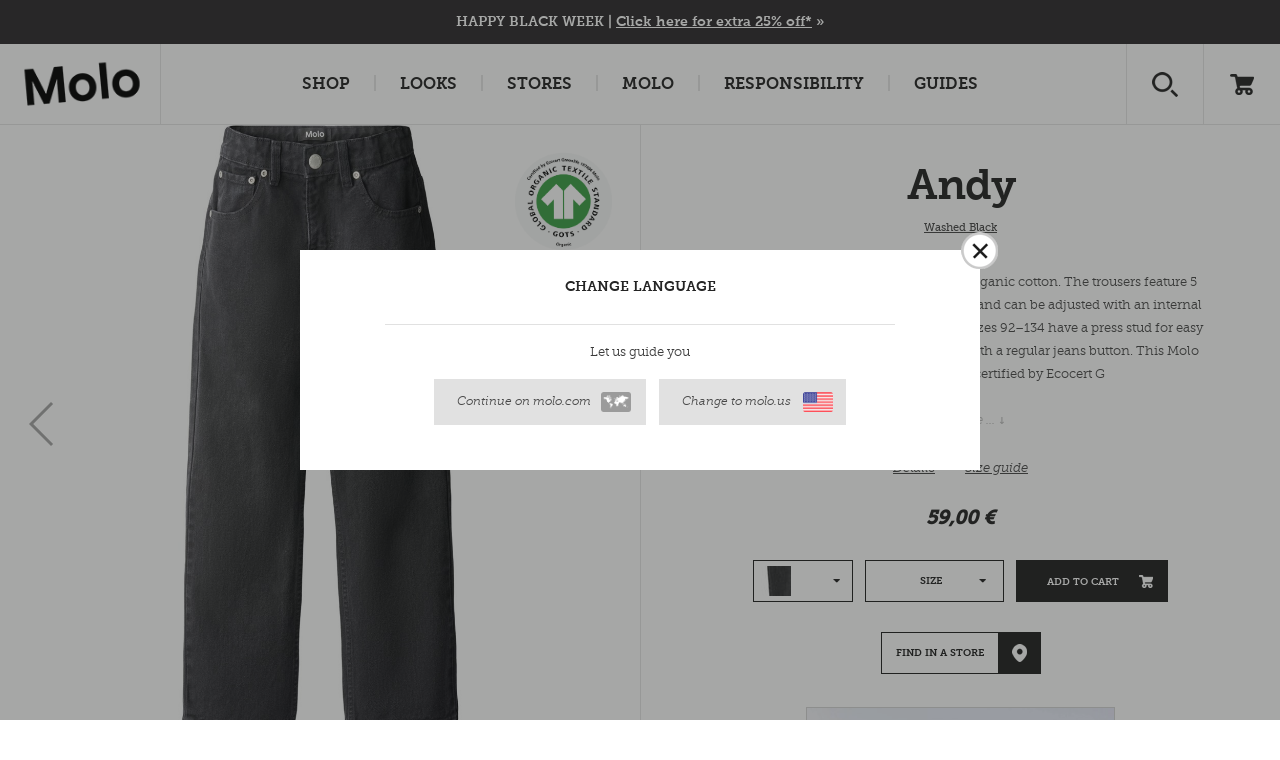

--- FILE ---
content_type: text/css
request_url: https://www.molo.com/dist/css/common.css?v=18062019
body_size: 479027
content:
@charset "UTF-8";
body#payment .summary:after, .checkout__deliveryinfo__item:after, .checkout__deliveryinfo__item__row:after, .checkout__droppoints:after, .form__block:after, .delivery-selector:after, .giveaway__list__item:after, .giveaway .item-details:after {
  content: "";
  display: table;
  clear: both; }

.checkout button, #epay_payment_button,
.epay_payment_button, #epay_payment_goto_button,
.epay_payment_goto_button, .ui-page .ui-input-btn {
  background: #e1e1e1;
  text-transform: uppercase;
  padding: 8px 11px;
  border: 0;
  margin: 0;
  font: 12px/20px MuseoSlab-700, serif;
  cursor: pointer; }
  .checkout button:hover, #epay_payment_button:hover,
  .epay_payment_button:hover, #epay_payment_goto_button:hover,
  .epay_payment_goto_button:hover, .ui-page .ui-input-btn:hover {
    background-color: #494949;
    color: #fff; }
  .checkout button:disabled, #epay_payment_button:disabled,
  .epay_payment_button:disabled, #epay_payment_goto_button:disabled,
  .epay_payment_goto_button:disabled, .ui-page .ui-input-btn:disabled {
    background: #e1e1e1;
    cursor: default;
    color: graytext; }

/*	=resets */
html, body, div, span, object, iframe, h1, h2, h3, h4, h5, h6,
p, blockquote, pre, a, abbr, address, cite, code, del, dfn, em,
img, ins, kbd, q, samp, small, strong, sub, sup, var, b, i, hr,
dl, dt, dd, ol, ul, li, fieldset, form, label, legend,
table, caption, tbody, tfoot, thead, tr, th, td,
article, aside, canvas, details, figure, figcaption, hgroup,
menu, footer, header, nav, section, summary, time, mark, audio, video {
  margin: 0;
  padding: 0;
  border: 0; }

article, aside, canvas, figure, figure img, figcaption, hgroup,
footer, header, nav, section, audio, video {
  display: block; }

a img {
  border: 0; }

/* @license
 * MyFonts Webfont Build ID 2535795, 2013-04-21T16:03:02-0400
 * 
 * The fonts listed in this notice are subject to the End User License
 * Agreement(s) entered into by the website owner. All other parties are 
 * explicitly restricted from using the Licensed /font(s).
 * 
 * You may obtain a valid license at the URLs below.
 * 
 * Webfont: Museo Slab 1000 Italic by exljbris
 * URL: http://www.myfonts.com/fonts/exljbris/museo-slab/1000-italic/
 * 
 * Webfont: Museo Slab 100 by exljbris
 * URL: http://www.myfonts.com/fonts/exljbris/museo-slab/100/
 * 
 * Webfont: Museo Slab 700 by exljbris
 * URL: http://www.myfonts.com/fonts/exljbris/museo-slab/700/
 * 
 * Webfont: Museo Slab 900 by exljbris
 * URL: http://www.myfonts.com/fonts/exljbris/museo-slab/900/
 * 
 * Webfont: Museo Slab 300 by exljbris
 * URL: http://www.myfonts.com/fonts/exljbris/museo-slab/300/
 * 
 * Webfont: Museo Slab 1000 by exljbris
 * URL: http://www.myfonts.com/fonts/exljbris/museo-slab/1000/
 * 
 * Webfont: Museo Slab 500 by exljbris
 * URL: http://www.myfonts.com/fonts/exljbris/museo-slab/500/
 * 
 * Webfont: Museo Slab 300 Italic by exljbris
 * URL: http://www.myfonts.com/fonts/exljbris/museo-slab/300-italic/
 * 
 * Webfont: Museo Slab 700 Italic by exljbris
 * URL: http://www.myfonts.com/fonts/exljbris/museo-slab/700-italic/
 * 
 * Webfont: Museo Slab 500 Italic by exljbris
 * URL: http://www.myfonts.com/fonts/exljbris/museo-slab/500-italic/
 * 
 * Webfont: Museo Slab 900 Italic by exljbris
 * URL: http://www.myfonts.com/fonts/exljbris/museo-slab/900-italic/
 * 
 * Webfont: Museo Slab 100 Italic by exljbris
 * URL: http://www.myfonts.com/fonts/exljbris/museo-slab/100-italic/
 * 
 * 
 * License: http://www.myfonts.com/viewlicense?type=web&buildid=2535795
 * /font copyright: Copyright (c) 2009 by Jos Buivenga. All rights reserved.
 * 
 * © 2013 MyFonts Inc
*/
/* @import must be at top of file, otherwise CSS will not work 
@import url("//hello.myfonts.net/count/26b173");
*/
@font-face {
  font-family: 'MuseoSlab-1000Italic';
  src: url("/font/museo/26b173_0_0.eot");
  src: url("/font/museo/26b173_0_0.eot?#iefix") format("embedded-opentype"), url("/font/museo/26b173_0_0.woff") format("woff"), url("/font/museo/26b173_0_0.ttf") format("truetype"); }

@font-face {
  font-family: 'MuseoSlab-100';
  src: url("/font/museo/26b173_1_0.eot");
  src: url("/font/museo/26b173_1_0.eot?#iefix") format("embedded-opentype"), url("/font/museo/26b173_1_0.woff") format("woff"), url("/font/museo/26b173_1_0.ttf") format("truetype"); }

@font-face {
  font-family: 'MuseoSlab-700';
  src: url("/font/museo/26b173_2_0.eot");
  src: url("/font/museo/26b173_2_0.eot?#iefix") format("embedded-opentype"), url("/font/museo/26b173_2_0.woff") format("woff"), url("/font/museo/26b173_2_0.ttf") format("truetype"); }

@font-face {
  font-family: 'MuseoSlab-900';
  src: url("/font/museo/26b173_3_0.eot");
  src: url("/font/museo/26b173_3_0.eot?#iefix") format("embedded-opentype"), url("/font/museo/26b173_3_0.woff") format("woff"), url("/font/museo/26b173_3_0.ttf") format("truetype"); }

@font-face {
  font-family: 'MuseoSlab-300';
  src: url("/font/museo/26b173_4_0.eot");
  src: url("/font/museo/26b173_4_0.eot?#iefix") format("embedded-opentype"), url("/font/museo/26b173_4_0.woff") format("woff"), url("/font/museo/26b173_4_0.ttf") format("truetype"); }

@font-face {
  font-family: 'MuseoSlab-1000';
  src: url("/font/museo/26b173_5_0.eot");
  src: url("/font/museo/26b173_5_0.eot?#iefix") format("embedded-opentype"), url("/font/museo/26b173_5_0.woff") format("woff"), url("/font/museo/26b173_5_0.ttf") format("truetype"); }

@font-face {
  font-family: 'MuseoSlab-500';
  src: url("/font/museo/26b173_6_0.eot");
  src: url("/font/museo/26b173_6_0.eot?#iefix") format("embedded-opentype"), url("/font/museo/26b173_6_0.woff") format("woff"), url("/font/museo/26b173_6_0.ttf") format("truetype"); }

@font-face {
  font-family: 'MuseoSlab-300Italic';
  src: url("/font/museo/26b173_7_0.eot");
  src: url("/font/museo/26b173_7_0.eot?#iefix") format("embedded-opentype"), url("/font/museo/26b173_7_0.woff") format("woff"), url("/font/museo/26b173_7_0.ttf") format("truetype"); }

@font-face {
  font-family: 'MuseoSlab-700Italic';
  src: url("/font/museo/26b173_8_0.eot");
  src: url("/font/museo/26b173_8_0.eot?#iefix") format("embedded-opentype"), url("/font/museo/26b173_8_0.woff") format("woff"), url("/font/museo/26b173_8_0.ttf") format("truetype"); }

@font-face {
  font-family: 'MuseoSlab-500Italic';
  src: url("/font/museo/26b173_9_0.eot");
  src: url("/font/museo/26b173_9_0.eot?#iefix") format("embedded-opentype"), url("/font/museo/26b173_9_0.woff") format("woff"), url("/font/museo/26b173_9_0.ttf") format("truetype"); }

@font-face {
  font-family: 'MuseoSlab-900Italic';
  src: url("/font/museo/26b173_A_0.eot");
  src: url("/font/museo/26b173_A_0.eot?#iefix") format("embedded-opentype"), url("/font/museo/26b173_A_0.woff") format("woff"), url("/font/museo/26b173_A_0.ttf") format("truetype"); }

@font-face {
  font-family: 'MuseoSlab-100Italic';
  src: url("/font/museo/26b173_B_0.eot");
  src: url("/font/museo/26b173_B_0.eot?#iefix") format("embedded-opentype"), url("/font/museo/26b173_B_0.woff") format("woff"), url("/font/museo/26b173_B_0.ttf") format("truetype"); }

/*! fancyBox v2.1.4 fancyapps.com | fancyapps.com/fancybox/#license */
.fancybox-wrap,
.fancybox-skin,
.fancybox-outer,
.fancybox-inner,
.fancybox-image,
.fancybox-wrap iframe,
.fancybox-wrap object,
.fancybox-nav,
.fancybox-nav span,
.fancybox-tmp {
  padding: 0;
  margin: 0;
  border: 0;
  outline: none;
  vertical-align: top; }

.fancybox-wrap {
  position: absolute;
  top: 0;
  left: 0;
  z-index: 908020; }

.fancybox-skin {
  position: relative;
  background: #fff;
  /*color: #444;*/
  /*
	text-shadow: none;
	-webkit-border-radius: 4px;
	   -moz-border-radius: 4px;
	        border-radius: 4px;
	*/ }

.fancybox-opened {
  z-index: 80300000; }

.fancybox-opened .fancybox-skin {
  /*
	-webkit-box-shadow: 0 10px 25px rgba(0, 0, 0, 0.5);
	   -moz-box-shadow: 0 10px 25px rgba(0, 0, 0, 0.5);
	        box-shadow: 0 10px 25px rgba(0, 0, 0, 0.5);
	*/ }

.fancybox-outer, .fancybox-inner {
  position: relative; }

.fancybox-inner {
  overflow: hidden; }

.fancybox-type-iframe .fancybox-inner {
  -webkit-overflow-scrolling: touch; }

.fancybox-error {
  color: #444;
  font: 14px/20px "Helvetica Neue",Helvetica,Arial,sans-serif;
  margin: 0;
  padding: 15px;
  white-space: nowrap; }

.fancybox-image, .fancybox-iframe {
  display: block;
  width: 100%;
  height: 100%; }

.fancybox-image {
  max-width: 100%;
  max-height: 100%; }

#fancybox-loading, .fancybox-close, .fancybox-prev span, .fancybox-next span {
  background-image: url("/img/fancybox/fancybox_sprite.png"); }

#fancybox-loading {
  position: fixed;
  top: 50%;
  left: 50%;
  margin-top: -22px;
  margin-left: -22px;
  background-position: 0 -108px;
  opacity: 0.8;
  cursor: pointer;
  z-index: 8060; }

#fancybox-loading div {
  width: 44px;
  height: 44px;
  background: url("/img/fancybox/fancybox_loading.gif") center center no-repeat; }

.fancybox-close {
  position: absolute;
  top: -18px;
  right: -18px;
  width: 36px;
  height: 36px;
  cursor: pointer;
  z-index: 8040; }

.fancybox-nav {
  position: absolute;
  top: 0;
  width: 40%;
  height: 100%;
  cursor: pointer;
  text-decoration: none;
  background: transparent url("/img/fancybox/blank.gif");
  /* helps IE */
  -webkit-tap-highlight-color: rgba(0, 0, 0, 0);
  z-index: 8040; }

.fancybox-prev {
  left: 0; }

.fancybox-next {
  right: 0; }

.fancybox-nav span {
  position: absolute;
  top: 50%;
  width: 36px;
  height: 34px;
  margin-top: -18px;
  cursor: pointer;
  z-index: 8040;
  visibility: hidden; }

.fancybox-prev span {
  left: 10px;
  background-position: 0 -36px; }

.fancybox-next span {
  right: 10px;
  background-position: 0 -72px; }

.fancybox-nav:hover span {
  visibility: visible; }

.fancybox-tmp {
  position: absolute;
  top: -99999px;
  left: -99999px;
  visibility: hidden;
  max-width: 99999px;
  max-height: 99999px;
  overflow: visible !important; }

/* Overlay helper */
.fancybox-lock {
  overflow: hidden; }

.fancybox-overlay {
  position: absolute;
  top: 0;
  left: 0;
  overflow: hidden;
  display: none;
  z-index: 908000;
  background: url("/img/fancybox/fancybox_overlay-40.png");
  /*background-color: rgba(0, 0, 0, 0.4);*/
  /*opacity: 0.8;*/ }

.fancybox-overlay-fixed {
  position: fixed;
  bottom: 0;
  right: 0; }

.fancybox-lock .fancybox-overlay {
  overflow: auto;
  overflow-y: scroll; }

/* Title helper */
.fancybox-title {
  visibility: hidden;
  font: normal 13px/20px "Helvetica Neue",Helvetica,Arial,sans-serif;
  position: relative;
  text-shadow: none;
  z-index: 8050; }

.fancybox-opened .fancybox-title {
  visibility: visible; }

.fancybox-title-float-wrap {
  position: absolute;
  bottom: 0;
  right: 50%;
  margin-bottom: -35px;
  z-index: 8050;
  text-align: center; }

.fancybox-title-float-wrap .child {
  display: inline-block;
  margin-right: -100%;
  padding: 2px 20px;
  background: transparent;
  /* Fallback for web browsers that doesn't support RGBa */
  background: rgba(0, 0, 0, 0.8);
  -webkit-border-radius: 15px;
  -moz-border-radius: 15px;
  border-radius: 15px;
  text-shadow: 0 1px 2px #222;
  color: #FFF;
  font-weight: bold;
  line-height: 24px;
  white-space: nowrap; }

.fancybox-title-outside-wrap {
  position: relative;
  margin-top: 10px;
  color: #fff; }

.fancybox-title-inside-wrap {
  padding-top: 10px; }

.fancybox-title-over-wrap {
  position: absolute;
  bottom: 0;
  left: 0;
  color: #fff;
  padding: 10px;
  background: #000;
  background: rgba(0, 0, 0, 0.8); }

/*
 * jQuery FlexSlider v2.0
 * http://www.woothemes.com/flexslider/
 *
 * Copyright 2012 WooThemes
 * Free to use under the GPLv2 license.
 * http://www.gnu.org/licenses/gpl-2.0.html
 *
 * Contributing author: Tyler Smith (@mbmufffin)
 */
/* Browser Resets */
.flex-container a:active,
.flexslider a:active,
.flex-container a:focus,
.flexslider a:focus {
  outline: none; }

.slides,
.flex-control-nav,
.flex-direction-nav {
  margin: 0;
  padding: 0;
  list-style: none; }

/* FlexSlider Necessary Styles
*********************************/
.flexslider {
  margin: 0;
  padding: 0; }

.flexslider .slides > li {
  display: none;
  -webkit-backface-visibility: hidden; }

/* Hide the slides before the JS is loaded. Avoids image jumping */
.flexslider .slides img {
  width: 100%;
  display: block; }

.flex-pauseplay span {
  text-transform: capitalize; }

/* Clearfix for the .slides element */
.slides:after {
  content: ".";
  display: block;
  clear: both;
  visibility: hidden;
  line-height: 0;
  height: 0; }

html[xmlns] .slides {
  display: block; }

* html .slides {
  height: 1%; }

/* No JavaScript Fallback */
/* If you are not using another script, such as Modernizr, make sure you
 * include js that eliminates this class on page load */
.no-js .slides > li:first-child {
  display: block; }

/* FlexSlider Default Theme
*********************************/
.flexslider {
  margin: 0 0 60px;
  background: #fff;
  border: 4px solid #fff;
  position: relative;
  -webkit-border-radius: 4px;
  -moz-border-radius: 4px;
  -o-border-radius: 4px;
  border-radius: 4px;
  box-shadow: 0 1px 4px rgba(0, 0, 0, 0.2);
  -webkit-box-shadow: 0 1px 4px rgba(0, 0, 0, 0.2);
  -moz-box-shadow: 0 1px 4px rgba(0, 0, 0, 0.2);
  -o-box-shadow: 0 1px 4px rgba(0, 0, 0, 0.2);
  zoom: 1; }

.flex-viewport {
  max-height: 2000px;
  -webkit-transition: all 1s ease;
  -moz-transition: all 1s ease;
  transition: all 1s ease; }

.loading .flex-viewport {
  max-height: 300px; }

.flexslider .slides {
  zoom: 1; }

.carousel li {
  margin-right: 5px; }

/* Direction Nav */
.flex-direction-nav {
  *height: 0; }

.flex-direction-nav a {
  width: 30px;
  height: 30px;
  margin: -20px 0 0;
  display: block;
  background: url(/img/bg_direction_nav.png) no-repeat 0 0;
  position: absolute;
  top: 50%;
  z-index: 10;
  cursor: pointer;
  text-indent: -9999px;
  opacity: 0;
  -webkit-transition: all .3s ease; }

.flex-direction-nav .flex-next {
  background-position: 100% 0;
  right: -36px; }

.flex-direction-nav .flex-prev {
  left: -36px; }

.flexslider:hover .flex-next {
  opacity: 0.8;
  right: 5px; }

.flexslider:hover .flex-prev {
  opacity: 0.8;
  left: 5px; }

.flexslider:hover .flex-next:hover, .flexslider:hover .flex-prev:hover {
  opacity: 1; }

/*.flex-direction-nav .flex-disabled {opacity: .3!important; filter:alpha(opacity=30); cursor: default;}*/
/* Control Nav */
.flex-control-nav {
  width: 100%;
  position: absolute;
  bottom: -40px;
  text-align: center; }

.flex-control-nav li {
  margin: 0 6px;
  display: inline-block;
  zoom: 1;
  *display: inline; }

.flex-control-paging li a {
  width: 11px;
  height: 11px;
  display: block;
  background: #666;
  background: rgba(0, 0, 0, 0.5);
  cursor: pointer;
  text-indent: -9999px;
  -webkit-border-radius: 20px;
  -moz-border-radius: 20px;
  -o-border-radius: 20px;
  border-radius: 20px;
  box-shadow: inset 0 0 3px rgba(0, 0, 0, 0.3); }

.flex-control-paging li a:hover {
  background: #333;
  background: rgba(0, 0, 0, 0.7); }

.flex-control-paging li a.flex-active {
  background: #000;
  background: rgba(0, 0, 0, 0.9);
  cursor: default; }

.flex-control-thumbs {
  margin: 5px 0 0;
  position: static;
  overflow: hidden; }

.flex-control-thumbs li {
  width: 25%;
  float: left;
  margin: 0; }

.flex-control-thumbs img {
  width: 100%;
  display: block;
  opacity: .7;
  cursor: pointer; }

.flex-control-thumbs img:hover {
  opacity: 1; }

.flex-control-thumbs .flex-active {
  opacity: 1;
  cursor: default; }

@media screen and (max-width: 860px) {
  .flex-direction-nav .flex-prev {
    opacity: 1;
    left: 0; }
  .flex-direction-nav .flex-next {
    opacity: 1;
    right: 0; } }

body .buorg {
  position: absolute;
  width: 100%;
  top: 0px;
  left: 0px;
  border-bottom: none;
  background: #000;
  text-align: center;
  cursor: pointer;
  font-family: "MuseoSlab-300", monospace;
  font-weight: 500;
  font-style: normal;
  color: #fff;
  font-size: 12px; }

body .buorg:hover {
  background-color: #e6e6e6;
  color: #494949; }

body .buorg div {
  padding: 10px 40px 10px 40px; }

body .buorg a {
  color: #fff !important; }

body .buorg:hover a {
  color: #494949 !important; }

body #buorgclose {
  position: absolute;
  right: 1em;
  top: 50%;
  margin-top: -13px;
  height: 20px;
  width: 12px;
  font-weight: bold;
  font-size: 14px;
  padding: 0; }

/*!
 * Bootstrap v3.3.5 (http://getbootstrap.com)
 * Copyright 2011-2016 Twitter, Inc.
 * Licensed under MIT (https://github.com/twbs/bootstrap/blob/master/LICENSE)
 */
/*!
 * Generated using the Bootstrap Customizer (http://getbootstrap.com/customize/?id=7a8dc92b096d5aa19e8d3fffa4dfeaf7)
 * Config saved to config.json and https://gist.github.com/7a8dc92b096d5aa19e8d3fffa4dfeaf7
 */
/*!
 * Bootstrap v3.3.6 (http://getbootstrap.com)
 * Copyright 2011-2015 Twitter, Inc.
 * Licensed under MIT (https://github.com/twbs/bootstrap/blob/master/LICENSE)
 */
/*! normalize.css v3.0.3 | MIT License | github.com/necolas/normalize.css */
/*Bootstrap grid only*/
.container {
  margin-right: auto;
  margin-left: auto;
  padding-left: 15px;
  padding-right: 15px; }

@media (min-width: 768px) {
  .container {
    width: 750px; } }

@media (min-width: 992px) {
  .container {
    width: 970px; } }

@media (min-width: 1200px) {
  .container {
    width: 1170px; } }

.container-fluid {
  margin-right: auto;
  margin-left: auto;
  padding-left: 15px;
  padding-right: 15px; }

.row {
  margin-left: -15px;
  margin-right: -15px; }

.col-xs-1, .col-sm-1, .col-md-1, .col-lg-1, .col-xs-2, .col-sm-2, .col-md-2, .col-lg-2, .col-xs-3, .col-sm-3, .col-md-3, .col-lg-3, .col-xs-4, .col-sm-4, .col-md-4, .col-lg-4, .col-xs-5, .col-sm-5, .col-md-5, .col-lg-5, .col-xs-6, .col-sm-6, .col-md-6, .col-lg-6, .col-xs-7, .col-sm-7, .col-md-7, .col-lg-7, .col-xs-8, .col-sm-8, .col-md-8, .col-lg-8, .col-xs-9, .col-sm-9, .col-md-9, .col-lg-9, .col-xs-10, .col-sm-10, .col-md-10, .col-lg-10, .col-xs-11, .col-sm-11, .col-md-11, .col-lg-11, .col-xs-12, .col-sm-12, .col-md-12, .col-lg-12 {
  position: relative;
  min-height: 1px; }

.col-xs-1, .col-xs-2, .col-xs-3, .col-xs-4, .col-xs-5, .col-xs-6, .col-xs-7, .col-xs-8, .col-xs-9, .col-xs-10, .col-xs-11, .col-xs-12 {
  float: left; }

.col-xs-12 {
  width: 100%; }

.col-xs-11 {
  width: 91.66666667%; }

.col-xs-10 {
  width: 83.33333333%; }

.col-xs-9 {
  width: 75%; }

.col-xs-8 {
  width: 66.66666667%; }

.col-xs-7 {
  width: 58.33333333%; }

.col-xs-6 {
  width: 50%; }

.col-xs-5 {
  width: 41.66666667%; }

.col-xs-4 {
  width: 33.33333333%; }

.col-xs-3 {
  width: 25%; }

.col-xs-2 {
  width: 16.66666667%; }

.col-xs-1 {
  width: 8.33333333%; }

.col-xs-pull-12 {
  right: 100%; }

.col-xs-pull-11 {
  right: 91.66666667%; }

.col-xs-pull-10 {
  right: 83.33333333%; }

.col-xs-pull-9 {
  right: 75%; }

.col-xs-pull-8 {
  right: 66.66666667%; }

.col-xs-pull-7 {
  right: 58.33333333%; }

.col-xs-pull-6 {
  right: 50%; }

.col-xs-pull-5 {
  right: 41.66666667%; }

.col-xs-pull-4 {
  right: 33.33333333%; }

.col-xs-pull-3 {
  right: 25%; }

.col-xs-pull-2 {
  right: 16.66666667%; }

.col-xs-pull-1 {
  right: 8.33333333%; }

.col-xs-pull-0 {
  right: auto; }

.col-xs-push-12 {
  left: 100%; }

.col-xs-push-11 {
  left: 91.66666667%; }

.col-xs-push-10 {
  left: 83.33333333%; }

.col-xs-push-9 {
  left: 75%; }

.col-xs-push-8 {
  left: 66.66666667%; }

.col-xs-push-7 {
  left: 58.33333333%; }

.col-xs-push-6 {
  left: 50%; }

.col-xs-push-5 {
  left: 41.66666667%; }

.col-xs-push-4 {
  left: 33.33333333%; }

.col-xs-push-3 {
  left: 25%; }

.col-xs-push-2 {
  left: 16.66666667%; }

.col-xs-push-1 {
  left: 8.33333333%; }

.col-xs-push-0 {
  left: auto; }

.col-xs-offset-12 {
  margin-left: 100%; }

.col-xs-offset-11 {
  margin-left: 91.66666667%; }

.col-xs-offset-10 {
  margin-left: 83.33333333%; }

.col-xs-offset-9 {
  margin-left: 75%; }

.col-xs-offset-8 {
  margin-left: 66.66666667%; }

.col-xs-offset-7 {
  margin-left: 58.33333333%; }

.col-xs-offset-6 {
  margin-left: 50%; }

.col-xs-offset-5 {
  margin-left: 41.66666667%; }

.col-xs-offset-4 {
  margin-left: 33.33333333%; }

.col-xs-offset-3 {
  margin-left: 25%; }

.col-xs-offset-2 {
  margin-left: 16.66666667%; }

.col-xs-offset-1 {
  margin-left: 8.33333333%; }

.col-xs-offset-0 {
  margin-left: 0%; }

@media (min-width: 768px) {
  .col-sm-1, .col-sm-2, .col-sm-3, .col-sm-4, .col-sm-5, .col-sm-6, .col-sm-7, .col-sm-8, .col-sm-9, .col-sm-10, .col-sm-11, .col-sm-12 {
    float: left; }
  .col-sm-12 {
    width: 100%; }
  .col-sm-11 {
    width: 91.66666667%; }
  .col-sm-10 {
    width: 83.33333333%; }
  .col-sm-9 {
    width: 75%; }
  .col-sm-8 {
    width: 66.66666667%; }
  .col-sm-7 {
    width: 58.33333333%; }
  .col-sm-6 {
    width: 50%; }
  .col-sm-5 {
    width: 41.66666667%; }
  .col-sm-4 {
    width: 33.33333333%; }
  .col-sm-3 {
    width: 25%; }
  .col-sm-2 {
    width: 16.66666667%; }
  .col-sm-1 {
    width: 8.33333333%; }
  .col-sm-pull-12 {
    right: 100%; }
  .col-sm-pull-11 {
    right: 91.66666667%; }
  .col-sm-pull-10 {
    right: 83.33333333%; }
  .col-sm-pull-9 {
    right: 75%; }
  .col-sm-pull-8 {
    right: 66.66666667%; }
  .col-sm-pull-7 {
    right: 58.33333333%; }
  .col-sm-pull-6 {
    right: 50%; }
  .col-sm-pull-5 {
    right: 41.66666667%; }
  .col-sm-pull-4 {
    right: 33.33333333%; }
  .col-sm-pull-3 {
    right: 25%; }
  .col-sm-pull-2 {
    right: 16.66666667%; }
  .col-sm-pull-1 {
    right: 8.33333333%; }
  .col-sm-pull-0 {
    right: auto; }
  .col-sm-push-12 {
    left: 100%; }
  .col-sm-push-11 {
    left: 91.66666667%; }
  .col-sm-push-10 {
    left: 83.33333333%; }
  .col-sm-push-9 {
    left: 75%; }
  .col-sm-push-8 {
    left: 66.66666667%; }
  .col-sm-push-7 {
    left: 58.33333333%; }
  .col-sm-push-6 {
    left: 50%; }
  .col-sm-push-5 {
    left: 41.66666667%; }
  .col-sm-push-4 {
    left: 33.33333333%; }
  .col-sm-push-3 {
    left: 25%; }
  .col-sm-push-2 {
    left: 16.66666667%; }
  .col-sm-push-1 {
    left: 8.33333333%; }
  .col-sm-push-0 {
    left: auto; }
  .col-sm-offset-12 {
    margin-left: 100%; }
  .col-sm-offset-11 {
    margin-left: 91.66666667%; }
  .col-sm-offset-10 {
    margin-left: 83.33333333%; }
  .col-sm-offset-9 {
    margin-left: 75%; }
  .col-sm-offset-8 {
    margin-left: 66.66666667%; }
  .col-sm-offset-7 {
    margin-left: 58.33333333%; }
  .col-sm-offset-6 {
    margin-left: 50%; }
  .col-sm-offset-5 {
    margin-left: 41.66666667%; }
  .col-sm-offset-4 {
    margin-left: 33.33333333%; }
  .col-sm-offset-3 {
    margin-left: 25%; }
  .col-sm-offset-2 {
    margin-left: 16.66666667%; }
  .col-sm-offset-1 {
    margin-left: 8.33333333%; }
  .col-sm-offset-0 {
    margin-left: 0%; } }

@media (min-width: 992px) {
  .col-md-1, .col-md-2, .col-md-3, .col-md-4, .col-md-5, .col-md-6, .col-md-7, .col-md-8, .col-md-9, .col-md-10, .col-md-11, .col-md-12 {
    float: left; }
  .col-md-12 {
    width: 100%; }
  .col-md-11 {
    width: 91.66666667%; }
  .col-md-10 {
    width: 83.33333333%; }
  .col-md-9 {
    width: 75%; }
  .col-md-8 {
    width: 66.66666667%; }
  .col-md-7 {
    width: 58.33333333%; }
  .col-md-6 {
    width: 50%; }
  .col-md-5 {
    width: 41.66666667%; }
  .col-md-4 {
    width: 33.33333333%; }
  .col-md-3 {
    width: 25%; }
  .col-md-2 {
    width: 16.66666667%; }
  .col-md-1 {
    width: 8.33333333%; }
  .col-md-pull-12 {
    right: 100%; }
  .col-md-pull-11 {
    right: 91.66666667%; }
  .col-md-pull-10 {
    right: 83.33333333%; }
  .col-md-pull-9 {
    right: 75%; }
  .col-md-pull-8 {
    right: 66.66666667%; }
  .col-md-pull-7 {
    right: 58.33333333%; }
  .col-md-pull-6 {
    right: 50%; }
  .col-md-pull-5 {
    right: 41.66666667%; }
  .col-md-pull-4 {
    right: 33.33333333%; }
  .col-md-pull-3 {
    right: 25%; }
  .col-md-pull-2 {
    right: 16.66666667%; }
  .col-md-pull-1 {
    right: 8.33333333%; }
  .col-md-pull-0 {
    right: auto; }
  .col-md-push-12 {
    left: 100%; }
  .col-md-push-11 {
    left: 91.66666667%; }
  .col-md-push-10 {
    left: 83.33333333%; }
  .col-md-push-9 {
    left: 75%; }
  .col-md-push-8 {
    left: 66.66666667%; }
  .col-md-push-7 {
    left: 58.33333333%; }
  .col-md-push-6 {
    left: 50%; }
  .col-md-push-5 {
    left: 41.66666667%; }
  .col-md-push-4 {
    left: 33.33333333%; }
  .col-md-push-3 {
    left: 25%; }
  .col-md-push-2 {
    left: 16.66666667%; }
  .col-md-push-1 {
    left: 8.33333333%; }
  .col-md-push-0 {
    left: auto; }
  .col-md-offset-12 {
    margin-left: 100%; }
  .col-md-offset-11 {
    margin-left: 91.66666667%; }
  .col-md-offset-10 {
    margin-left: 83.33333333%; }
  .col-md-offset-9 {
    margin-left: 75%; }
  .col-md-offset-8 {
    margin-left: 66.66666667%; }
  .col-md-offset-7 {
    margin-left: 58.33333333%; }
  .col-md-offset-6 {
    margin-left: 50%; }
  .col-md-offset-5 {
    margin-left: 41.66666667%; }
  .col-md-offset-4 {
    margin-left: 33.33333333%; }
  .col-md-offset-3 {
    margin-left: 25%; }
  .col-md-offset-2 {
    margin-left: 16.66666667%; }
  .col-md-offset-1 {
    margin-left: 8.33333333%; }
  .col-md-offset-0 {
    margin-left: 0%; } }

@media (min-width: 1200px) {
  .col-lg-1, .col-lg-2, .col-lg-3, .col-lg-4, .col-lg-5, .col-lg-6, .col-lg-7, .col-lg-8, .col-lg-9, .col-lg-10, .col-lg-11, .col-lg-12 {
    float: left; }
  .col-lg-12 {
    width: 100%; }
  .col-lg-11 {
    width: 91.66666667%; }
  .col-lg-10 {
    width: 83.33333333%; }
  .col-lg-9 {
    width: 75%; }
  .col-lg-8 {
    width: 66.66666667%; }
  .col-lg-7 {
    width: 58.33333333%; }
  .col-lg-6 {
    width: 50%; }
  .col-lg-5 {
    width: 41.66666667%; }
  .col-lg-4 {
    width: 33.33333333%; }
  .col-lg-3 {
    width: 25%; }
  .col-lg-2 {
    width: 16.66666667%; }
  .col-lg-1 {
    width: 8.33333333%; }
  .col-lg-pull-12 {
    right: 100%; }
  .col-lg-pull-11 {
    right: 91.66666667%; }
  .col-lg-pull-10 {
    right: 83.33333333%; }
  .col-lg-pull-9 {
    right: 75%; }
  .col-lg-pull-8 {
    right: 66.66666667%; }
  .col-lg-pull-7 {
    right: 58.33333333%; }
  .col-lg-pull-6 {
    right: 50%; }
  .col-lg-pull-5 {
    right: 41.66666667%; }
  .col-lg-pull-4 {
    right: 33.33333333%; }
  .col-lg-pull-3 {
    right: 25%; }
  .col-lg-pull-2 {
    right: 16.66666667%; }
  .col-lg-pull-1 {
    right: 8.33333333%; }
  .col-lg-pull-0 {
    right: auto; }
  .col-lg-push-12 {
    left: 100%; }
  .col-lg-push-11 {
    left: 91.66666667%; }
  .col-lg-push-10 {
    left: 83.33333333%; }
  .col-lg-push-9 {
    left: 75%; }
  .col-lg-push-8 {
    left: 66.66666667%; }
  .col-lg-push-7 {
    left: 58.33333333%; }
  .col-lg-push-6 {
    left: 50%; }
  .col-lg-push-5 {
    left: 41.66666667%; }
  .col-lg-push-4 {
    left: 33.33333333%; }
  .col-lg-push-3 {
    left: 25%; }
  .col-lg-push-2 {
    left: 16.66666667%; }
  .col-lg-push-1 {
    left: 8.33333333%; }
  .col-lg-push-0 {
    left: auto; }
  .col-lg-offset-12 {
    margin-left: 100%; }
  .col-lg-offset-11 {
    margin-left: 91.66666667%; }
  .col-lg-offset-10 {
    margin-left: 83.33333333%; }
  .col-lg-offset-9 {
    margin-left: 75%; }
  .col-lg-offset-8 {
    margin-left: 66.66666667%; }
  .col-lg-offset-7 {
    margin-left: 58.33333333%; }
  .col-lg-offset-6 {
    margin-left: 50%; }
  .col-lg-offset-5 {
    margin-left: 41.66666667%; }
  .col-lg-offset-4 {
    margin-left: 33.33333333%; }
  .col-lg-offset-3 {
    margin-left: 25%; }
  .col-lg-offset-2 {
    margin-left: 16.66666667%; }
  .col-lg-offset-1 {
    margin-left: 8.33333333%; }
  .col-lg-offset-0 {
    margin-left: 0%; } }

.clearfix:before,
.clearfix:after,
.container:before,
.container:after,
.container-fluid:before,
.container-fluid:after,
.row:before,
.row:after {
  content: " ";
  display: table; }

.clearfix:after,
.container:after,
.container-fluid:after,
.row:after {
  clear: both; }

.center-block {
  display: block;
  margin-left: auto;
  margin-right: auto; }

.pull-right {
  float: right !important; }

.pull-left {
  float: left !important; }

.hide {
  display: none !important; }

.show {
  display: block !important; }

.invisible {
  visibility: hidden; }

.text-hide {
  font: 0/0 a;
  color: transparent;
  text-shadow: none;
  background-color: transparent;
  border: 0; }

.hidden {
  display: none !important; }

.affix {
  position: fixed; }

/*!
 *  Font Awesome 4.5.0 by @davegandy - http://fontawesome.io - @fontawesome
 *  License - http://fontawesome.io/license (Font: SIL OFL 1.1, CSS: MIT License)
 */
/* FONT PATH
 * -------------------------- */
@font-face {
  font-family: 'FontAwesome';
  src: url("/font/awesome/fontawesome-webfont.eot?v=4.5.0");
  src: url("/font/awesome/fontawesome-webfont.eot?#iefix&v=4.5.0") format("embedded-opentype"), url("/font/awesome/fontawesome-webfont.woff2?v=4.5.0") format("woff2"), url("/font/awesome/fontawesome-webfont.woff?v=4.5.0") format("woff"), url("/font/awesome/fontawesome-webfont.ttf?v=4.5.0") format("truetype"), url("/font/awesome/fontawesome-webfont.svg?v=4.5.0#fontawesomeregular") format("svg");
  font-weight: normal;
  font-style: normal; }

.fa {
  display: inline-block;
  font: normal normal normal 14px/1 FontAwesome;
  font-size: inherit;
  text-rendering: auto;
  -webkit-font-smoothing: antialiased;
  -moz-osx-font-smoothing: grayscale; }

/* makes the font 33% larger relative to the icon container */
.fa-lg {
  font-size: 1.33333em;
  line-height: 0.75em;
  vertical-align: -15%; }

.fa-2x {
  font-size: 2em; }

.fa-3x {
  font-size: 3em; }

.fa-4x {
  font-size: 4em; }

.fa-5x {
  font-size: 5em; }

.fa-fw {
  width: 1.28571em;
  text-align: center; }

.fa-ul {
  padding-left: 0;
  margin-left: 2.14286em;
  list-style-type: none; }
  .fa-ul > li {
    position: relative; }

.fa-li {
  position: absolute;
  left: -2.14286em;
  width: 2.14286em;
  top: 0.14286em;
  text-align: center; }
  .fa-li.fa-lg {
    left: -1.85714em; }

.fa-border {
  padding: .2em .25em .15em;
  border: solid 0.08em #eee;
  border-radius: .1em; }

.fa-pull-left {
  float: left; }

.fa-pull-right {
  float: right; }

.fa.fa-pull-left {
  margin-right: .3em; }

.fa.fa-pull-right {
  margin-left: .3em; }

/* Deprecated as of 4.4.0 */
.pull-right {
  float: right; }

.pull-left {
  float: left; }

.fa.pull-left {
  margin-right: .3em; }

.fa.pull-right {
  margin-left: .3em; }

.fa-spin {
  -webkit-animation: fa-spin 2s infinite linear;
  animation: fa-spin 2s infinite linear; }

.fa-reverse-spin {
  -webkit-animation: fa-reverse-spin 2s infinite linear;
  animation: fa-reverse-spin 2s infinite linear; }

.fa-pulse {
  -webkit-animation: fa-spin 1s infinite steps(8);
  animation: fa-spin 1s infinite steps(8); }

@-webkit-keyframes fa-spin {
  0% {
    -webkit-transform: rotate(0deg);
    transform: rotate(0deg); }
  100% {
    -webkit-transform: rotate(359deg);
    transform: rotate(359deg); } }

@keyframes fa-spin {
  0% {
    -webkit-transform: rotate(0deg);
    transform: rotate(0deg); }
  100% {
    -webkit-transform: rotate(359deg);
    transform: rotate(359deg); } }

@-webkit-keyframes fa-reverse-spin {
  0% {
    -webkit-transform: rotate(359deg);
    transform: rotate(359deg); }
  100% {
    -webkit-transform: rotate(0deg);
    transform: rotate(0deg); } }

@keyframes fa-reverse-spin {
  0% {
    -webkit-transform: rotate(359deg);
    transform: rotate(359deg); }
  100% {
    -webkit-transform: rotate(0deg);
    transform: rotate(0deg); } }

.fa-rotate-90 {
  filter: progid:DXImageTransform.Microsoft.BasicImage(rotation=1);
  -webkit-transform: rotate(90deg);
  -ms-transform: rotate(90deg);
  transform: rotate(90deg); }

.fa-rotate-180 {
  filter: progid:DXImageTransform.Microsoft.BasicImage(rotation=2);
  -webkit-transform: rotate(180deg);
  -ms-transform: rotate(180deg);
  transform: rotate(180deg); }

.fa-rotate-270 {
  filter: progid:DXImageTransform.Microsoft.BasicImage(rotation=3);
  -webkit-transform: rotate(270deg);
  -ms-transform: rotate(270deg);
  transform: rotate(270deg); }

.fa-flip-horizontal {
  filter: progid:DXImageTransform.Microsoft.BasicImage(rotation=0);
  -webkit-transform: scale(-1, 1);
  -ms-transform: scale(-1, 1);
  transform: scale(-1, 1); }

.fa-flip-vertical {
  filter: progid:DXImageTransform.Microsoft.BasicImage(rotation=2);
  -webkit-transform: scale(1, -1);
  -ms-transform: scale(1, -1);
  transform: scale(1, -1); }

:root .fa-rotate-90,
:root .fa-rotate-180,
:root .fa-rotate-270,
:root .fa-flip-horizontal,
:root .fa-flip-vertical {
  filter: none; }

.fa-stack {
  position: relative;
  display: inline-block;
  width: 2em;
  height: 2em;
  line-height: 2em;
  vertical-align: middle; }

.fa-stack-1x, .fa-stack-2x {
  position: absolute;
  left: 0;
  width: 100%;
  text-align: center; }

.fa-stack-1x {
  line-height: inherit; }

.fa-stack-2x {
  font-size: 2em; }

.fa-inverse {
  color: #fff; }

/* Font Awesome uses the Unicode Private Use Area (PUA) to ensure screen
   readers do not read off random characters that represent icons */
.fa-glass:before {
  content: ""; }

.fa-music:before {
  content: ""; }

.fa-search:before {
  content: ""; }

.fa-envelope-o:before {
  content: ""; }

.fa-heart:before {
  content: ""; }

.fa-star:before {
  content: ""; }

.fa-star-o:before {
  content: ""; }

.fa-user:before {
  content: ""; }

.fa-film:before {
  content: ""; }

.fa-th-large:before {
  content: ""; }

.fa-th:before {
  content: ""; }

.fa-th-list:before {
  content: ""; }

.fa-check:before {
  content: ""; }

.fa-remove:before,
.fa-close:before,
.fa-times:before {
  content: ""; }

.fa-search-plus:before {
  content: ""; }

.fa-search-minus:before {
  content: ""; }

.fa-power-off:before {
  content: ""; }

.fa-signal:before {
  content: ""; }

.fa-gear:before,
.fa-cog:before {
  content: ""; }

.fa-trash-o:before {
  content: ""; }

.fa-home:before {
  content: ""; }

.fa-file-o:before {
  content: ""; }

.fa-clock-o:before {
  content: ""; }

.fa-road:before {
  content: ""; }

.fa-download:before {
  content: ""; }

.fa-arrow-circle-o-down:before {
  content: ""; }

.fa-arrow-circle-o-up:before {
  content: ""; }

.fa-inbox:before {
  content: ""; }

.fa-play-circle-o:before {
  content: ""; }

.fa-rotate-right:before,
.fa-repeat:before {
  content: ""; }

.fa-refresh:before {
  content: ""; }

.fa-list-alt:before {
  content: ""; }

.fa-lock:before {
  content: ""; }

.fa-flag:before {
  content: ""; }

.fa-headphones:before {
  content: ""; }

.fa-volume-off:before {
  content: ""; }

.fa-volume-down:before {
  content: ""; }

.fa-volume-up:before {
  content: ""; }

.fa-qrcode:before {
  content: ""; }

.fa-barcode:before {
  content: ""; }

.fa-tag:before {
  content: ""; }

.fa-tags:before {
  content: ""; }

.fa-book:before {
  content: ""; }

.fa-bookmark:before {
  content: ""; }

.fa-print:before {
  content: ""; }

.fa-camera:before {
  content: ""; }

.fa-font:before {
  content: ""; }

.fa-bold:before {
  content: ""; }

.fa-italic:before {
  content: ""; }

.fa-text-height:before {
  content: ""; }

.fa-text-width:before {
  content: ""; }

.fa-align-left:before {
  content: ""; }

.fa-align-center:before {
  content: ""; }

.fa-align-right:before {
  content: ""; }

.fa-align-justify:before {
  content: ""; }

.fa-list:before {
  content: ""; }

.fa-dedent:before,
.fa-outdent:before {
  content: ""; }

.fa-indent:before {
  content: ""; }

.fa-video-camera:before {
  content: ""; }

.fa-photo:before,
.fa-image:before,
.fa-picture-o:before {
  content: ""; }

.fa-pencil:before {
  content: ""; }

.fa-map-marker:before {
  content: ""; }

.fa-adjust:before {
  content: ""; }

.fa-tint:before {
  content: ""; }

.fa-edit:before,
.fa-pencil-square-o:before {
  content: ""; }

.fa-share-square-o:before {
  content: ""; }

.fa-check-square-o:before {
  content: ""; }

.fa-arrows:before {
  content: ""; }

.fa-step-backward:before {
  content: ""; }

.fa-fast-backward:before {
  content: ""; }

.fa-backward:before {
  content: ""; }

.fa-play:before {
  content: ""; }

.fa-pause:before {
  content: ""; }

.fa-stop:before {
  content: ""; }

.fa-forward:before {
  content: ""; }

.fa-fast-forward:before {
  content: ""; }

.fa-step-forward:before {
  content: ""; }

.fa-eject:before {
  content: ""; }

.fa-chevron-left:before {
  content: ""; }

.fa-chevron-right:before {
  content: ""; }

.fa-plus-circle:before {
  content: ""; }

.fa-minus-circle:before {
  content: ""; }

.fa-times-circle:before {
  content: ""; }

.fa-check-circle:before {
  content: ""; }

.fa-question-circle:before {
  content: ""; }

.fa-info-circle:before {
  content: ""; }

.fa-crosshairs:before {
  content: ""; }

.fa-times-circle-o:before {
  content: ""; }

.fa-check-circle-o:before {
  content: ""; }

.fa-ban:before {
  content: ""; }

.fa-arrow-left:before {
  content: ""; }

.fa-arrow-right:before {
  content: ""; }

.fa-arrow-up:before {
  content: ""; }

.fa-arrow-down:before {
  content: ""; }

.fa-mail-forward:before,
.fa-share:before {
  content: ""; }

.fa-expand:before {
  content: ""; }

.fa-compress:before {
  content: ""; }

.fa-plus:before {
  content: ""; }

.fa-minus:before {
  content: ""; }

.fa-asterisk:before {
  content: ""; }

.fa-exclamation-circle:before {
  content: ""; }

.fa-gift:before {
  content: ""; }

.fa-leaf:before {
  content: ""; }

.fa-fire:before {
  content: ""; }

.fa-eye:before {
  content: ""; }

.fa-eye-slash:before {
  content: ""; }

.fa-warning:before,
.fa-exclamation-triangle:before {
  content: ""; }

.fa-plane:before {
  content: ""; }

.fa-calendar:before {
  content: ""; }

.fa-random:before {
  content: ""; }

.fa-comment:before {
  content: ""; }

.fa-magnet:before {
  content: ""; }

.fa-chevron-up:before {
  content: ""; }

.fa-chevron-down:before {
  content: ""; }

.fa-retweet:before {
  content: ""; }

.fa-shopping-cart:before {
  content: ""; }

.fa-folder:before {
  content: ""; }

.fa-folder-open:before {
  content: ""; }

.fa-arrows-v:before {
  content: ""; }

.fa-arrows-h:before {
  content: ""; }

.fa-bar-chart-o:before,
.fa-bar-chart:before {
  content: ""; }

.fa-twitter-square:before {
  content: ""; }

.fa-facebook-square:before {
  content: ""; }

.fa-camera-retro:before {
  content: ""; }

.fa-key:before {
  content: ""; }

.fa-gears:before,
.fa-cogs:before {
  content: ""; }

.fa-comments:before {
  content: ""; }

.fa-thumbs-o-up:before {
  content: ""; }

.fa-thumbs-o-down:before {
  content: ""; }

.fa-star-half:before {
  content: ""; }

.fa-heart-o:before {
  content: ""; }

.fa-sign-out:before {
  content: ""; }

.fa-linkedin-square:before {
  content: ""; }

.fa-thumb-tack:before {
  content: ""; }

.fa-external-link:before {
  content: ""; }

.fa-sign-in:before {
  content: ""; }

.fa-trophy:before {
  content: ""; }

.fa-github-square:before {
  content: ""; }

.fa-upload:before {
  content: ""; }

.fa-lemon-o:before {
  content: ""; }

.fa-phone:before {
  content: ""; }

.fa-square-o:before {
  content: ""; }

.fa-bookmark-o:before {
  content: ""; }

.fa-phone-square:before {
  content: ""; }

.fa-twitter:before {
  content: ""; }

.fa-facebook-f:before,
.fa-facebook:before {
  content: ""; }

.fa-github:before {
  content: ""; }

.fa-unlock:before {
  content: ""; }

.fa-credit-card:before {
  content: ""; }

.fa-feed:before,
.fa-rss:before {
  content: ""; }

.fa-hdd-o:before {
  content: ""; }

.fa-bullhorn:before {
  content: ""; }

.fa-bell:before {
  content: ""; }

.fa-certificate:before {
  content: ""; }

.fa-hand-o-right:before {
  content: ""; }

.fa-hand-o-left:before {
  content: ""; }

.fa-hand-o-up:before {
  content: ""; }

.fa-hand-o-down:before {
  content: ""; }

.fa-arrow-circle-left:before {
  content: ""; }

.fa-arrow-circle-right:before {
  content: ""; }

.fa-arrow-circle-up:before {
  content: ""; }

.fa-arrow-circle-down:before {
  content: ""; }

.fa-globe:before {
  content: ""; }

.fa-wrench:before {
  content: ""; }

.fa-tasks:before {
  content: ""; }

.fa-filter:before {
  content: ""; }

.fa-briefcase:before {
  content: ""; }

.fa-arrows-alt:before {
  content: ""; }

.fa-group:before,
.fa-users:before {
  content: ""; }

.fa-chain:before,
.fa-link:before {
  content: ""; }

.fa-cloud:before {
  content: ""; }

.fa-flask:before {
  content: ""; }

.fa-cut:before,
.fa-scissors:before {
  content: ""; }

.fa-copy:before,
.fa-files-o:before {
  content: ""; }

.fa-paperclip:before {
  content: ""; }

.fa-save:before,
.fa-floppy-o:before {
  content: ""; }

.fa-square:before {
  content: ""; }

.fa-navicon:before,
.fa-reorder:before,
.fa-bars:before {
  content: ""; }

.fa-list-ul:before {
  content: ""; }

.fa-list-ol:before {
  content: ""; }

.fa-strikethrough:before {
  content: ""; }

.fa-underline:before {
  content: ""; }

.fa-table:before {
  content: ""; }

.fa-magic:before {
  content: ""; }

.fa-truck:before {
  content: ""; }

.fa-pinterest:before {
  content: ""; }

.fa-pinterest-square:before {
  content: ""; }

.fa-google-plus-square:before {
  content: ""; }

.fa-google-plus:before {
  content: ""; }

.fa-money:before {
  content: ""; }

.fa-caret-down:before {
  content: ""; }

.fa-caret-up:before {
  content: ""; }

.fa-caret-left:before {
  content: ""; }

.fa-caret-right:before {
  content: ""; }

.fa-columns:before {
  content: ""; }

.fa-unsorted:before,
.fa-sort:before {
  content: ""; }

.fa-sort-down:before,
.fa-sort-desc:before {
  content: ""; }

.fa-sort-up:before,
.fa-sort-asc:before {
  content: ""; }

.fa-envelope:before {
  content: ""; }

.fa-linkedin:before {
  content: ""; }

.fa-rotate-left:before,
.fa-undo:before {
  content: ""; }

.fa-legal:before,
.fa-gavel:before {
  content: ""; }

.fa-dashboard:before,
.fa-tachometer:before {
  content: ""; }

.fa-comment-o:before {
  content: ""; }

.fa-comments-o:before {
  content: ""; }

.fa-flash:before,
.fa-bolt:before {
  content: ""; }

.fa-sitemap:before {
  content: ""; }

.fa-umbrella:before {
  content: ""; }

.fa-paste:before,
.fa-clipboard:before {
  content: ""; }

.fa-lightbulb-o:before {
  content: ""; }

.fa-exchange:before {
  content: ""; }

.fa-cloud-download:before {
  content: ""; }

.fa-cloud-upload:before {
  content: ""; }

.fa-user-md:before {
  content: ""; }

.fa-stethoscope:before {
  content: ""; }

.fa-suitcase:before {
  content: ""; }

.fa-bell-o:before {
  content: ""; }

.fa-coffee:before {
  content: ""; }

.fa-cutlery:before {
  content: ""; }

.fa-file-text-o:before {
  content: ""; }

.fa-building-o:before {
  content: ""; }

.fa-hospital-o:before {
  content: ""; }

.fa-ambulance:before {
  content: ""; }

.fa-medkit:before {
  content: ""; }

.fa-fighter-jet:before {
  content: ""; }

.fa-beer:before {
  content: ""; }

.fa-h-square:before {
  content: ""; }

.fa-plus-square:before {
  content: ""; }

.fa-angle-double-left:before {
  content: ""; }

.fa-angle-double-right:before {
  content: ""; }

.fa-angle-double-up:before {
  content: ""; }

.fa-angle-double-down:before {
  content: ""; }

.fa-angle-left:before {
  content: ""; }

.fa-angle-right:before {
  content: ""; }

.fa-angle-up:before {
  content: ""; }

.fa-angle-down:before {
  content: ""; }

.fa-desktop:before {
  content: ""; }

.fa-laptop:before {
  content: ""; }

.fa-tablet:before {
  content: ""; }

.fa-mobile-phone:before,
.fa-mobile:before {
  content: ""; }

.fa-circle-o:before {
  content: ""; }

.fa-quote-left:before {
  content: ""; }

.fa-quote-right:before {
  content: ""; }

.fa-spinner:before {
  content: ""; }

.fa-circle:before {
  content: ""; }

.fa-mail-reply:before,
.fa-reply:before {
  content: ""; }

.fa-github-alt:before {
  content: ""; }

.fa-folder-o:before {
  content: ""; }

.fa-folder-open-o:before {
  content: ""; }

.fa-smile-o:before {
  content: ""; }

.fa-frown-o:before {
  content: ""; }

.fa-meh-o:before {
  content: ""; }

.fa-gamepad:before {
  content: ""; }

.fa-keyboard-o:before {
  content: ""; }

.fa-flag-o:before {
  content: ""; }

.fa-flag-checkered:before {
  content: ""; }

.fa-terminal:before {
  content: ""; }

.fa-code:before {
  content: ""; }

.fa-mail-reply-all:before,
.fa-reply-all:before {
  content: ""; }

.fa-star-half-empty:before,
.fa-star-half-full:before,
.fa-star-half-o:before {
  content: ""; }

.fa-location-arrow:before {
  content: ""; }

.fa-crop:before {
  content: ""; }

.fa-code-fork:before {
  content: ""; }

.fa-unlink:before,
.fa-chain-broken:before {
  content: ""; }

.fa-question:before {
  content: ""; }

.fa-info:before {
  content: ""; }

.fa-exclamation:before {
  content: ""; }

.fa-superscript:before {
  content: ""; }

.fa-subscript:before {
  content: ""; }

.fa-eraser:before {
  content: ""; }

.fa-puzzle-piece:before {
  content: ""; }

.fa-microphone:before {
  content: ""; }

.fa-microphone-slash:before {
  content: ""; }

.fa-shield:before {
  content: ""; }

.fa-calendar-o:before {
  content: ""; }

.fa-fire-extinguisher:before {
  content: ""; }

.fa-rocket:before {
  content: ""; }

.fa-maxcdn:before {
  content: ""; }

.fa-chevron-circle-left:before {
  content: ""; }

.fa-chevron-circle-right:before {
  content: ""; }

.fa-chevron-circle-up:before {
  content: ""; }

.fa-chevron-circle-down:before {
  content: ""; }

.fa-html5:before {
  content: ""; }

.fa-css3:before {
  content: ""; }

.fa-anchor:before {
  content: ""; }

.fa-unlock-alt:before {
  content: ""; }

.fa-bullseye:before {
  content: ""; }

.fa-ellipsis-h:before {
  content: ""; }

.fa-ellipsis-v:before {
  content: ""; }

.fa-rss-square:before {
  content: ""; }

.fa-play-circle:before {
  content: ""; }

.fa-ticket:before {
  content: ""; }

.fa-minus-square:before {
  content: ""; }

.fa-minus-square-o:before {
  content: ""; }

.fa-level-up:before {
  content: ""; }

.fa-level-down:before {
  content: ""; }

.fa-check-square:before {
  content: ""; }

.fa-pencil-square:before {
  content: ""; }

.fa-external-link-square:before {
  content: ""; }

.fa-share-square:before {
  content: ""; }

.fa-compass:before {
  content: ""; }

.fa-toggle-down:before,
.fa-caret-square-o-down:before {
  content: ""; }

.fa-toggle-up:before,
.fa-caret-square-o-up:before {
  content: ""; }

.fa-toggle-right:before,
.fa-caret-square-o-right:before {
  content: ""; }

.fa-euro:before,
.fa-eur:before {
  content: ""; }

.fa-gbp:before {
  content: ""; }

.fa-dollar:before,
.fa-usd:before {
  content: ""; }

.fa-rupee:before,
.fa-inr:before {
  content: ""; }

.fa-cny:before,
.fa-rmb:before,
.fa-yen:before,
.fa-jpy:before {
  content: ""; }

.fa-ruble:before,
.fa-rouble:before,
.fa-rub:before {
  content: ""; }

.fa-won:before,
.fa-krw:before {
  content: ""; }

.fa-bitcoin:before,
.fa-btc:before {
  content: ""; }

.fa-file:before {
  content: ""; }

.fa-file-text:before {
  content: ""; }

.fa-sort-alpha-asc:before {
  content: ""; }

.fa-sort-alpha-desc:before {
  content: ""; }

.fa-sort-amount-asc:before {
  content: ""; }

.fa-sort-amount-desc:before {
  content: ""; }

.fa-sort-numeric-asc:before {
  content: ""; }

.fa-sort-numeric-desc:before {
  content: ""; }

.fa-thumbs-up:before {
  content: ""; }

.fa-thumbs-down:before {
  content: ""; }

.fa-youtube-square:before {
  content: ""; }

.fa-youtube:before {
  content: ""; }

.fa-xing:before {
  content: ""; }

.fa-xing-square:before {
  content: ""; }

.fa-youtube-play:before {
  content: ""; }

.fa-dropbox:before {
  content: ""; }

.fa-stack-overflow:before {
  content: ""; }

.fa-instagram:before {
  content: ""; }

.fa-flickr:before {
  content: ""; }

.fa-adn:before {
  content: ""; }

.fa-bitbucket:before {
  content: ""; }

.fa-bitbucket-square:before {
  content: ""; }

.fa-tumblr:before {
  content: ""; }

.fa-tumblr-square:before {
  content: ""; }

.fa-long-arrow-down:before {
  content: ""; }

.fa-long-arrow-up:before {
  content: ""; }

.fa-long-arrow-left:before {
  content: ""; }

.fa-long-arrow-right:before {
  content: ""; }

.fa-apple:before {
  content: ""; }

.fa-windows:before {
  content: ""; }

.fa-android:before {
  content: ""; }

.fa-linux:before {
  content: ""; }

.fa-dribbble:before {
  content: ""; }

.fa-skype:before {
  content: ""; }

.fa-foursquare:before {
  content: ""; }

.fa-trello:before {
  content: ""; }

.fa-female:before {
  content: ""; }

.fa-male:before {
  content: ""; }

.fa-gittip:before,
.fa-gratipay:before {
  content: ""; }

.fa-sun-o:before {
  content: ""; }

.fa-moon-o:before {
  content: ""; }

.fa-archive:before {
  content: ""; }

.fa-bug:before {
  content: ""; }

.fa-vk:before {
  content: ""; }

.fa-weibo:before {
  content: ""; }

.fa-renren:before {
  content: ""; }

.fa-pagelines:before {
  content: ""; }

.fa-stack-exchange:before {
  content: ""; }

.fa-arrow-circle-o-right:before {
  content: ""; }

.fa-arrow-circle-o-left:before {
  content: ""; }

.fa-toggle-left:before,
.fa-caret-square-o-left:before {
  content: ""; }

.fa-dot-circle-o:before {
  content: ""; }

.fa-wheelchair:before {
  content: ""; }

.fa-vimeo-square:before {
  content: ""; }

.fa-turkish-lira:before,
.fa-try:before {
  content: ""; }

.fa-plus-square-o:before {
  content: ""; }

.fa-space-shuttle:before {
  content: ""; }

.fa-slack:before {
  content: ""; }

.fa-envelope-square:before {
  content: ""; }

.fa-wordpress:before {
  content: ""; }

.fa-openid:before {
  content: ""; }

.fa-institution:before,
.fa-bank:before,
.fa-university:before {
  content: ""; }

.fa-mortar-board:before,
.fa-graduation-cap:before {
  content: ""; }

.fa-yahoo:before {
  content: ""; }

.fa-google:before {
  content: ""; }

.fa-reddit:before {
  content: ""; }

.fa-reddit-square:before {
  content: ""; }

.fa-stumbleupon-circle:before {
  content: ""; }

.fa-stumbleupon:before {
  content: ""; }

.fa-delicious:before {
  content: ""; }

.fa-digg:before {
  content: ""; }

.fa-pied-piper:before {
  content: ""; }

.fa-pied-piper-alt:before {
  content: ""; }

.fa-drupal:before {
  content: ""; }

.fa-joomla:before {
  content: ""; }

.fa-language:before {
  content: ""; }

.fa-fax:before {
  content: ""; }

.fa-building:before {
  content: ""; }

.fa-child:before {
  content: ""; }

.fa-paw:before {
  content: ""; }

.fa-spoon:before {
  content: ""; }

.fa-cube:before {
  content: ""; }

.fa-cubes:before {
  content: ""; }

.fa-behance:before {
  content: ""; }

.fa-behance-square:before {
  content: ""; }

.fa-steam:before {
  content: ""; }

.fa-steam-square:before {
  content: ""; }

.fa-recycle:before {
  content: ""; }

.fa-automobile:before,
.fa-car:before {
  content: ""; }

.fa-cab:before,
.fa-taxi:before {
  content: ""; }

.fa-tree:before {
  content: ""; }

.fa-spotify:before {
  content: ""; }

.fa-deviantart:before {
  content: ""; }

.fa-soundcloud:before {
  content: ""; }

.fa-database:before {
  content: ""; }

.fa-file-pdf-o:before {
  content: ""; }

.fa-file-word-o:before {
  content: ""; }

.fa-file-excel-o:before {
  content: ""; }

.fa-file-powerpoint-o:before {
  content: ""; }

.fa-file-photo-o:before,
.fa-file-picture-o:before,
.fa-file-image-o:before {
  content: ""; }

.fa-file-zip-o:before,
.fa-file-archive-o:before {
  content: ""; }

.fa-file-sound-o:before,
.fa-file-audio-o:before {
  content: ""; }

.fa-file-movie-o:before,
.fa-file-video-o:before {
  content: ""; }

.fa-file-code-o:before {
  content: ""; }

.fa-vine:before {
  content: ""; }

.fa-codepen:before {
  content: ""; }

.fa-jsfiddle:before {
  content: ""; }

.fa-life-bouy:before,
.fa-life-buoy:before,
.fa-life-saver:before,
.fa-support:before,
.fa-life-ring:before {
  content: ""; }

.fa-circle-o-notch:before {
  content: ""; }

.fa-ra:before,
.fa-rebel:before {
  content: ""; }

.fa-ge:before,
.fa-empire:before {
  content: ""; }

.fa-git-square:before {
  content: ""; }

.fa-git:before {
  content: ""; }

.fa-y-combinator-square:before,
.fa-yc-square:before,
.fa-hacker-news:before {
  content: ""; }

.fa-tencent-weibo:before {
  content: ""; }

.fa-qq:before {
  content: ""; }

.fa-wechat:before,
.fa-weixin:before {
  content: ""; }

.fa-send:before,
.fa-paper-plane:before {
  content: ""; }

.fa-send-o:before,
.fa-paper-plane-o:before {
  content: ""; }

.fa-history:before {
  content: ""; }

.fa-circle-thin:before {
  content: ""; }

.fa-header:before {
  content: ""; }

.fa-paragraph:before {
  content: ""; }

.fa-sliders:before {
  content: ""; }

.fa-share-alt:before {
  content: ""; }

.fa-share-alt-square:before {
  content: ""; }

.fa-bomb:before {
  content: ""; }

.fa-soccer-ball-o:before,
.fa-futbol-o:before {
  content: ""; }

.fa-tty:before {
  content: ""; }

.fa-binoculars:before {
  content: ""; }

.fa-plug:before {
  content: ""; }

.fa-slideshare:before {
  content: ""; }

.fa-twitch:before {
  content: ""; }

.fa-yelp:before {
  content: ""; }

.fa-newspaper-o:before {
  content: ""; }

.fa-wifi:before {
  content: ""; }

.fa-calculator:before {
  content: ""; }

.fa-paypal:before {
  content: ""; }

.fa-google-wallet:before {
  content: ""; }

.fa-cc-visa:before {
  content: ""; }

.fa-cc-mastercard:before {
  content: ""; }

.fa-cc-discover:before {
  content: ""; }

.fa-cc-amex:before {
  content: ""; }

.fa-cc-paypal:before {
  content: ""; }

.fa-cc-stripe:before {
  content: ""; }

.fa-bell-slash:before {
  content: ""; }

.fa-bell-slash-o:before {
  content: ""; }

.fa-trash:before {
  content: ""; }

.fa-copyright:before {
  content: ""; }

.fa-at:before {
  content: ""; }

.fa-eyedropper:before {
  content: ""; }

.fa-paint-brush:before {
  content: ""; }

.fa-birthday-cake:before {
  content: ""; }

.fa-area-chart:before {
  content: ""; }

.fa-pie-chart:before {
  content: ""; }

.fa-line-chart:before {
  content: ""; }

.fa-lastfm:before {
  content: ""; }

.fa-lastfm-square:before {
  content: ""; }

.fa-toggle-off:before {
  content: ""; }

.fa-toggle-on:before {
  content: ""; }

.fa-bicycle:before {
  content: ""; }

.fa-bus:before {
  content: ""; }

.fa-ioxhost:before {
  content: ""; }

.fa-angellist:before {
  content: ""; }

.fa-cc:before {
  content: ""; }

.fa-shekel:before,
.fa-sheqel:before,
.fa-ils:before {
  content: ""; }

.fa-meanpath:before {
  content: ""; }

.fa-buysellads:before {
  content: ""; }

.fa-connectdevelop:before {
  content: ""; }

.fa-dashcube:before {
  content: ""; }

.fa-forumbee:before {
  content: ""; }

.fa-leanpub:before {
  content: ""; }

.fa-sellsy:before {
  content: ""; }

.fa-shirtsinbulk:before {
  content: ""; }

.fa-simplybuilt:before {
  content: ""; }

.fa-skyatlas:before {
  content: ""; }

.fa-cart-plus:before {
  content: ""; }

.fa-cart-arrow-down:before {
  content: ""; }

.fa-diamond:before {
  content: ""; }

.fa-ship:before {
  content: ""; }

.fa-user-secret:before {
  content: ""; }

.fa-motorcycle:before {
  content: ""; }

.fa-street-view:before {
  content: ""; }

.fa-heartbeat:before {
  content: ""; }

.fa-venus:before {
  content: ""; }

.fa-mars:before {
  content: ""; }

.fa-mercury:before {
  content: ""; }

.fa-intersex:before,
.fa-transgender:before {
  content: ""; }

.fa-transgender-alt:before {
  content: ""; }

.fa-venus-double:before {
  content: ""; }

.fa-mars-double:before {
  content: ""; }

.fa-venus-mars:before {
  content: ""; }

.fa-mars-stroke:before {
  content: ""; }

.fa-mars-stroke-v:before {
  content: ""; }

.fa-mars-stroke-h:before {
  content: ""; }

.fa-neuter:before {
  content: ""; }

.fa-genderless:before {
  content: ""; }

.fa-facebook-official:before {
  content: ""; }

.fa-pinterest-p:before {
  content: ""; }

.fa-whatsapp:before {
  content: ""; }

.fa-server:before {
  content: ""; }

.fa-user-plus:before {
  content: ""; }

.fa-user-times:before {
  content: ""; }

.fa-hotel:before,
.fa-bed:before {
  content: ""; }

.fa-viacoin:before {
  content: ""; }

.fa-train:before {
  content: ""; }

.fa-subway:before {
  content: ""; }

.fa-medium:before {
  content: ""; }

.fa-yc:before,
.fa-y-combinator:before {
  content: ""; }

.fa-optin-monster:before {
  content: ""; }

.fa-opencart:before {
  content: ""; }

.fa-expeditedssl:before {
  content: ""; }

.fa-battery-4:before,
.fa-battery-full:before {
  content: ""; }

.fa-battery-3:before,
.fa-battery-three-quarters:before {
  content: ""; }

.fa-battery-2:before,
.fa-battery-half:before {
  content: ""; }

.fa-battery-1:before,
.fa-battery-quarter:before {
  content: ""; }

.fa-battery-0:before,
.fa-battery-empty:before {
  content: ""; }

.fa-mouse-pointer:before {
  content: ""; }

.fa-i-cursor:before {
  content: ""; }

.fa-object-group:before {
  content: ""; }

.fa-object-ungroup:before {
  content: ""; }

.fa-sticky-note:before {
  content: ""; }

.fa-sticky-note-o:before {
  content: ""; }

.fa-cc-jcb:before {
  content: ""; }

.fa-cc-diners-club:before {
  content: ""; }

.fa-clone:before {
  content: ""; }

.fa-balance-scale:before {
  content: ""; }

.fa-hourglass-o:before {
  content: ""; }

.fa-hourglass-1:before,
.fa-hourglass-start:before {
  content: ""; }

.fa-hourglass-2:before,
.fa-hourglass-half:before {
  content: ""; }

.fa-hourglass-3:before,
.fa-hourglass-end:before {
  content: ""; }

.fa-hourglass:before {
  content: ""; }

.fa-hand-grab-o:before,
.fa-hand-rock-o:before {
  content: ""; }

.fa-hand-stop-o:before,
.fa-hand-paper-o:before {
  content: ""; }

.fa-hand-scissors-o:before {
  content: ""; }

.fa-hand-lizard-o:before {
  content: ""; }

.fa-hand-spock-o:before {
  content: ""; }

.fa-hand-pointer-o:before {
  content: ""; }

.fa-hand-peace-o:before {
  content: ""; }

.fa-trademark:before {
  content: ""; }

.fa-registered:before {
  content: ""; }

.fa-creative-commons:before {
  content: ""; }

.fa-gg:before {
  content: ""; }

.fa-gg-circle:before {
  content: ""; }

.fa-tripadvisor:before {
  content: ""; }

.fa-odnoklassniki:before {
  content: ""; }

.fa-odnoklassniki-square:before {
  content: ""; }

.fa-get-pocket:before {
  content: ""; }

.fa-wikipedia-w:before {
  content: ""; }

.fa-safari:before {
  content: ""; }

.fa-chrome:before {
  content: ""; }

.fa-firefox:before {
  content: ""; }

.fa-opera:before {
  content: ""; }

.fa-internet-explorer:before {
  content: ""; }

.fa-tv:before,
.fa-television:before {
  content: ""; }

.fa-contao:before {
  content: ""; }

.fa-500px:before {
  content: ""; }

.fa-amazon:before {
  content: ""; }

.fa-calendar-plus-o:before {
  content: ""; }

.fa-calendar-minus-o:before {
  content: ""; }

.fa-calendar-times-o:before {
  content: ""; }

.fa-calendar-check-o:before {
  content: ""; }

.fa-industry:before {
  content: ""; }

.fa-map-pin:before {
  content: ""; }

.fa-map-signs:before {
  content: ""; }

.fa-map-o:before {
  content: ""; }

.fa-map:before {
  content: ""; }

.fa-commenting:before {
  content: ""; }

.fa-commenting-o:before {
  content: ""; }

.fa-houzz:before {
  content: ""; }

.fa-vimeo:before {
  content: ""; }

.fa-black-tie:before {
  content: ""; }

.fa-fonticons:before {
  content: ""; }

.fa-reddit-alien:before {
  content: ""; }

.fa-edge:before {
  content: ""; }

.fa-credit-card-alt:before {
  content: ""; }

.fa-codiepie:before {
  content: ""; }

.fa-modx:before {
  content: ""; }

.fa-fort-awesome:before {
  content: ""; }

.fa-usb:before {
  content: ""; }

.fa-product-hunt:before {
  content: ""; }

.fa-mixcloud:before {
  content: ""; }

.fa-scribd:before {
  content: ""; }

.fa-pause-circle:before {
  content: ""; }

.fa-pause-circle-o:before {
  content: ""; }

.fa-stop-circle:before {
  content: ""; }

.fa-stop-circle-o:before {
  content: ""; }

.fa-shopping-bag:before {
  content: ""; }

.fa-shopping-basket:before {
  content: ""; }

.fa-hashtag:before {
  content: ""; }

.fa-bluetooth:before {
  content: ""; }

.fa-bluetooth-b:before {
  content: ""; }

.fa-percent:before {
  content: ""; }

body {
  font-size: 16px;
  line-height: 24px; }

h1 {
  font-size: 68px;
  line-height: 72px;
  letter-spacing: -1px; }

h2 {
  font-size: 20px;
  line-height: 48px; }

h3 {
  font-size: 26px;
  line-height: 36px; }

h4 {
  font-size: 22px;
  line-height: 30px; }

small {
  font-size: 13px;
  line-height: 18px; }

div.clear {
  clear: both; }

body {
  font-family: "MuseoSlab-700", monospace;
  font-weight: 500;
  font-style: normal;
  width: 100%;
  background: #fff;
  color: rgba(0, 0, 0, 0.77);
  -webkit-text-size-adjust: 100%;
  /* stops mobile safari from auto-adjusting font-sizes */
  -webkit-font-smoothing: antialiased;
  text-rendering: optimizeLegibility;
  overflow-anchor: none; }
  body.noscroll {
    overflow: hidden; }

.recommendations-list.pull-down section.carousel {
  border-top: 15px solid #e6e6e6;
  margin-top: 60px; }

.select-reseller .fancybox-skin {
  background: #e6e6e6;
  border: 0; }

#product-change-modal {
  display: block; }

#loader-overlay {
  position: fixed;
  top: 0;
  left: 0;
  height: 100%;
  width: 100%;
  z-index: 99999999;
  background: #e6e6e6;
  overflow: none; }
  #loader-overlay .loading {
    display: block;
    top: 0;
    background: none; }
    #loader-overlay .loading .spinner {
      top: 46% !important; }

.checkbox-remember {
  display: none; }

div#control {
  position: fixed;
  bottom: 0;
  left: 0;
  width: 100%;
  background: #333;
  opacity: 0.7;
  z-index: 9999;
  padding: 20px; }

div#container {
  position: relative;
  width: 100%;
  margin: 0 auto;
  overflow-x: hidden; }

.global-message-wrapper {
  will-change: height;
  transition: height .3s ease-in-out;
  position: relative; }

.global-message {
  box-sizing: border-box;
  font-size: 14px;
  padding: 10px;
  width: 100%;
  text-align: center; }
  .global-message a {
    color: inherit !important; }

.global-message--info {
  background: black;
  color: white; }
  .global-message--info a {
    color: inherit !important; }

.global-message--success {
  color: #4F8A10;
  background-color: #DFF2BF; }

.global-message--warning {
  background: #feefb3;
  color: #9f6000; }
  .global-message--warning a {
    color: inherit !important; }

.global-message--error {
  color: #D8000C;
  background-color: #FFBABA; }

.global-message--hidden {
  display: none; }

header.primary {
  background: #fff;
  width: 100%;
  position: relative;
  height: 80px;
  z-index: 999999999; }
  header.primary #bug {
    position: absolute;
    top: 0;
    left: 0;
    height: 100%;
    width: 160px;
    background: red; }
    header.primary #bug a {
      display: block;
      height: 100%;
      width: 100%; }

/* =icons */
i.icon-basket {
  height: 21px;
  /* 42px */
  width: 24px;
  /* 48px */
  background: #242424 url("/img/basket-icon-i.png") no-repeat left top;
  background-size: 100%;
  display: block;
  position: absolute;
  left: 50%;
  top: 50%;
  margin-left: -12px;
  margin-top: -10px;
  z-index: 5; }

i.icon-search-icon {
  height: 24px;
  /* 50px */
  width: 25px;
  /* 51px */
  background: #242424 url("/img/search-icon-i.png") no-repeat left top;
  background-size: 100%;
  display: block;
  position: absolute;
  left: 50%;
  top: 50%;
  margin-left: -12.5px;
  margin-top: -12.5px; }

i.icon-menu {
  height: 22px;
  /* 43px */
  width: 30px;
  /* 60px */
  background: #242424 url("/img/menu-cog-inverse@2x.png") no-repeat left top;
  background-size: 100%;
  display: block;
  position: absolute;
  left: 50%;
  top: 50%;
  margin-left: -15px;
  margin-top: -11px; }

div#nav-container {
  position: relative;
  z-index: 99999; }

body.fixed-nav {
  margin-top: 95px; }
  body.fixed-nav div#nav-container {
    position: fixed;
    top: 0;
    left: 0;
    width: 100%; }

div#nav {
  height: 80px;
  position: relative;
  background: white;
  /*&:after {
		content: '';
		position: absolute;
		left: 0;
		bottom: -17px;
		right: 0;
		border-bottom: 2px solid rgba(0,0,0,0.1);
	}*/ }
  div#nav div#logo {
    position: absolute;
    top: 0;
    left: 0;
    z-index: 1; }
    div#nav div#logo a {
      display: block;
      width: 160px;
      height: 80px;
      white-space: nowrap;
      border-right: 1px solid #e6e6e6;
      background: url("/img/logo_molo_160x80.png") no-repeat;
      background-size: 144px;
      background-position: 10px 4px;
      overflow: hidden;
      text-indent: -9000px;
      display: block;
      position: relative;
      cursor: pointer;
      z-index: 2;
      -webkit-tap-highlight-color: rgba(0, 0, 0, 0);
      /*
			-webkit-transition: width 0.5s ease;
			-moz-transition: width 0.5s ease;
			-o-transition: width 0.5s ease;
			-ms-transition: width 0.5s ease;
			transition: width 0.5s ease;
			*/ }
      div#nav div#logo a:active, div#nav div#logo a.clicked, div#nav div#logo a:focus {
        outline: 0; }
  div#nav div#menu-dropdown {
    display: none;
    position: absolute;
    top: 0;
    left: 81px;
    border-right: 1px solid #e6e6e6;
    height: 80px;
    width: 80px;
    line-height: 80px; }
    div#nav div#menu-dropdown a {
      text-decoration: none;
      color: rgba(0, 0, 0, 0.86);
      display: block;
      height: 100%;
      width: 100%;
      -webkit-tap-highlight-color: rgba(0, 0, 0, 0); }
      div#nav div#menu-dropdown a.active i {
        background-color: rgba(0, 0, 0, 0.16); }
      div#nav div#menu-dropdown a:hover i {
        background-color: rgba(0, 0, 0, 0.16); }
  div#nav div.center {
    position: absolute;
    left: 50%;
    top: 0; }
  div#nav div#navigation {
    position: relative;
    height: 80px;
    font-size: 1em;
    width: 100%; }
    div#nav div#navigation ol {
      list-style: none;
      position: relative;
      float: left;
      display: block;
      left: 50%; }
      div#nav div#navigation ol li {
        list-style: none;
        position: relative;
        float: left;
        display: block;
        right: 50%;
        /*&.selected a {
					color: #636466;
				}*/ }
        div#nav div#navigation ol li.divider {
          border-right: 1px solid #e6e6e6;
          border-left: 1px solid #e6e6e6;
          height: 1em;
          margin: 31px 0;
          /* =FIX */ }
        div#nav div#navigation ol li a {
          position: relative;
          display: block;
          text-transform: uppercase;
          height: 80px;
          line-height: 80px;
          padding: 0 24px;
          text-decoration: none;
          font-weight: normal;
          color: rgba(0, 0, 0, 0.86);
          -webkit-tap-highlight-color: rgba(0, 0, 0, 0); }
          div#nav div#navigation ol li a:hover {
            color: rgba(0, 0, 0, 0.16); }
        div#nav div#navigation ol li.active:last-child a {
          border-right: 1px solid #e6e6e6;
          padding-left: 25px;
          margin: 0; }
        div#nav div#navigation ol li.active:first-child a {
          border-left: 1px solid #e6e6e6;
          padding-right: 25px;
          margin: 0; }
        div#nav div#navigation ol li.active a {
          color: rgba(0, 0, 0, 0.16);
          border-left: 1px solid #e6e6e6;
          border-right: 1px solid #e6e6e6;
          margin: 0 1px; }
        div#nav div#navigation ol li:last-child a {
          border-right: 1px solid white; }
        div#nav div#navigation ol li:first-child a {
          border-left: 1px solid white; }
  div#nav div#functions {
    position: absolute;
    top: 0;
    right: 0;
    height: 80px;
    font-size: 20px; }
    div#nav div#functions ol {
      height: 80px; }
      div#nav div#functions ol li {
        list-style: none;
        float: left; }
        div#nav div#functions ol li a {
          position: relative;
          display: block;
          text-transform: uppercase;
          height: 80px;
          text-align: center;
          line-height: 80px;
          /*padding: 0 26px;*/
          width: 76px;
          text-decoration: none;
          color: #202020;
          border-left: 1px solid #e6e6e6;
          -webkit-tap-highlight-color: rgba(0, 0, 0, 0); }
          div#nav div#functions ol li a:hover {
            color: #d5d5d5; }
            div#nav div#functions ol li a:hover i.icon-basket,
            div#nav div#functions ol li a:hover i.icon-search-icon {
              background-color: #d5d5d5; }
        div#nav div#functions ol li a#basket {
          position: relative;
          /*
					div.loading {
						display: block;
						z-index: 20;

						.spinner {
							top: 50% !important;
						}
					}*/ }
          div#nav div#functions ol li a#basket div#basket-size {
            background: #fe0096;
            color: #fff;
            border: 2px solid #fff;
            position: absolute;
            top: 20px;
            right: 15px;
            height: 16px;
            width: 16px;
            line-height: 16px;
            font-size: 9px;
            text-align: center;
            border-radius: 10px;
            display: none;
            z-index: 10; }
          div#nav div#functions ol li a#basket #voucher-bug {
            /*background: #fe0096;
						color: #fff;
						border: 2px solid #fff;*/
            color: #000;
            position: absolute;
            bottom: 10px;
            left: 0;
            /*height: 16px;
						width: 25px;*/
            width: 100%;
            line-height: 16px;
            font-size: 7px;
            text-align: center;
            border-radius: 10px;
            z-index: 10;
            font-family: "MuseoSlab-300", monospace;
            font-weight: 500;
            font-style: normal; }
          div#nav div#functions ol li a#basket .loading {
            display: block;
            z-index: 20;
            background: rgba(255, 255, 255, 0.9); }
            div#nav div#functions ol li a#basket .loading .spinner {
              top: 50% !important; }
      div#nav div#functions ol li.active a#search {
        background-image: url("/img/search-icon-active.png"); }
        @media (-webkit-min-device-pixel-ratio: 2), (min-resolution: 144dppx) {
          div#nav div#functions ol li.active a#search {
            background-image: url("/img/search-icon-active@2x.png");
            background-size: 26px 25px; } }
      div#nav div#functions ol li.active a#basket {
        background-image: url("/img/shopping-cart-icon-active.png"); }
        @media (-webkit-min-device-pixel-ratio: 2), (min-resolution: 144dppx) {
          div#nav div#functions ol li.active a#basket {
            background-image: url("/img/shopping-cart-icon-active@2x.png");
            background-size: 24px 21px; } }
      div#nav div#functions ol li.load-progress {
        position: relative; }
        div#nav div#functions ol li.load-progress a#basket {
          background: 0; }
        div#nav div#functions ol li.load-progress a#basket:after {
          content: '';
          width: 24px;
          height: 21px;
          position: absolute;
          top: 50%;
          left: 50%;
          margin-top: -10px;
          margin-left: -12px;
          background-image: url("/img/shopping-cart-icon-active.png");
          background-repeat: no-repeat;
          background-position: 0 0;
          padding: 0;
          -webkit-animation-name: spin;
          -webkit-animation-duration: 500ms;
          -webkit-animation-iteration-count: infinite;
          -webkit-animation-timing-function: linear;
          -moz-animation-name: spin;
          -moz-animation-duration: 500ms;
          -moz-animation-iteration-count: infinite;
          -moz-animation-timing-function: linear;
          -ms-animation-name: spin;
          -ms-animation-duration: 500ms;
          -ms-animation-iteration-count: infinite;
          -ms-animation-timing-function: linear;
          animation-name: spin;
          animation-duration: 500ms;
          animation-iteration-count: infinite;
          animation-timing-function: linear; }
          @media (-webkit-min-device-pixel-ratio: 2), (min-resolution: 144dppx) {
            div#nav div#functions ol li.load-progress a#basket:after {
              background-image: url("/img/shopping-cart-icon-active@2x.png");
              background-size: 24px 21px; } }
        div#nav div#functions ol li.load-progress a#basket:hover {
          background: 0 !important; }
      div#nav div#functions ol li a#search {
        background-image: url("/img/search-icon.png");
        background-repeat: no-repeat;
        background-position: 50% 50%; }
        @media (-webkit-min-device-pixel-ratio: 2), (min-resolution: 144dppx) {
          div#nav div#functions ol li a#search {
            background-image: url("/img/search-icon@2x.png");
            background-size: 26px 25px; } }
        div#nav div#functions ol li a#search:hover {
          background-image: url("/img/search-icon-active.png"); }
          @media (-webkit-min-device-pixel-ratio: 2), (min-resolution: 144dppx) {
            div#nav div#functions ol li a#search:hover {
              background-image: url("/img/search-icon-active@2x.png");
              background-size: 26px 25px; } }
      div#nav div#functions ol li a#basket {
        background-image: url("/img/shopping-cart-icon.png");
        background-repeat: no-repeat;
        background-position: 50% 50%; }
        @media (-webkit-min-device-pixel-ratio: 2), (min-resolution: 144dppx) {
          div#nav div#functions ol li a#basket {
            background-image: url("/img/shopping-cart-icon@2x.png");
            background-size: 24px 21px; } }
        div#nav div#functions ol li a#basket:hover {
          background-image: url("/img/shopping-cart-icon-active.png"); }
          @media (-webkit-min-device-pixel-ratio: 2), (min-resolution: 144dppx) {
            div#nav div#functions ol li a#basket:hover {
              background-image: url("/img/shopping-cart-icon-active@2x.png");
              background-size: 24px 21px; } }
    div#nav div#functions ol li.active a {
      color: #d5d5d5; }
      div#nav div#functions ol li.active a i.icon-basket,
      div#nav div#functions ol li.active a i.icon-search-icon {
        background-color: #d5d5d5; }
  div#nav ol li.active div.visual-block,
  div#nav div.visual-block {
    position: absolute;
    width: 20px;
    /* dummy width */
    height: 1px;
    background: #fff;
    bottom: -1px;
    left: 0;
    z-index: 10; }

div#nav-dropdown {
  overflow-x: hidden;
  width: 100%;
  /*position: absolute;
		left: 50%;
		top: 0;*/
  /* =nav-dropdown =molo */
  /* =nav-dropdown =stores */
  /* =nav-dropdown =shop */
  /* =nav-dropdown =sign-in */
  /* =nav-dropdown =basket-cart */
  /* =nav-dropdown =search */ }
  div#nav-dropdown div#nav-menu-dropdown {
    width: 100%;
    position: absolute;
    top: 80px;
    border-top: 1px solid #e6e6e6;
    /*border-bottom: 1px solid $border-color;*/
    min-height: 80px;
    left: 0;
    z-index: 1;
    background: #fff;
    display: none; }
    div#nav-dropdown div#nav-menu-dropdown ul {
      margin: 0;
      padding: 0;
      overflow: hidden;
      width: 100%; }
      div#nav-dropdown div#nav-menu-dropdown ul li {
        margin: 0;
        padding: 0;
        list-style: none;
        height: auto; }
        div#nav-dropdown div#nav-menu-dropdown ul li a {
          display: block;
          text-decoration: none;
          color: #3c3c3c;
          font-size: 1em;
          text-align: center;
          line-height: 80px;
          border-bottom: 1px solid #e6e6e6;
          text-transform: uppercase;
          -webkit-tap-highlight-color: rgba(0, 0, 0, 0); }
          div#nav-dropdown div#nav-menu-dropdown ul li a:hover, div#nav-dropdown div#nav-menu-dropdown ul li a.active {
            color: #d5d5d5; }
        div#nav-dropdown div#nav-menu-dropdown ul li fieldset {
          background: #f4f4f4;
          position: relative;
          padding: 0 0 5% 0; }
          div#nav-dropdown div#nav-menu-dropdown ul li fieldset legend {
            display: none; }
          div#nav-dropdown div#nav-menu-dropdown ul li fieldset div#inputs-container {
            width: 100%; }
            div#nav-dropdown div#nav-menu-dropdown ul li fieldset div#inputs-container div#inputs {
              width: auto;
              padding: 5%; }
              div#nav-dropdown div#nav-menu-dropdown ul li fieldset div#inputs-container div#inputs input {
                display: block;
                width: 100%;
                margin: 0 0 5% 0;
                box-sizing: border-box;
                -moz-box-sizing: border-box;
                -webkit-box-sizing: border-box; }
                div#nav-dropdown div#nav-menu-dropdown ul li fieldset div#inputs-container div#inputs input:last-child {
                  margin: 0; }
          div#nav-dropdown div#nav-menu-dropdown ul li fieldset div#controls-container {
            position: relative;
            margin: 0 5% 0 5%;
            height: 110px;
            font-size: 0.8em;
            font-style: italic; }
            div#nav-dropdown div#nav-menu-dropdown ul li fieldset div#controls-container a#forgot {
              display: inline;
              text-transform: none;
              text-decoration: underline;
              line-height: 1em; }
            div#nav-dropdown div#nav-menu-dropdown ul li fieldset div#controls-container div.checkbox-remember {
              position: absolute;
              top: 0;
              left: 0;
              height: 66px;
              width: 100%; }
              div#nav-dropdown div#nav-menu-dropdown ul li fieldset div#controls-container div.checkbox-remember input {
                float: left; }
              div#nav-dropdown div#nav-menu-dropdown ul li fieldset div#controls-container div.checkbox-remember div#remember {
                float: left; }
            div#nav-dropdown div#nav-menu-dropdown ul li fieldset div#controls-container div.divider {
              background: #fff;
              height: 1px;
              width: 110%;
              margin-left: -5%;
              position: absolute;
              top: 50%;
              left: 0;
              margin-bottom: -0.5px; }
            div#nav-dropdown div#nav-menu-dropdown ul li fieldset div#controls-container button#login {
              position: absolute;
              top: 0;
              right: 0; }
            div#nav-dropdown div#nav-menu-dropdown ul li fieldset div#controls-container button#signup {
              position: absolute;
              bottom: 0;
              right: 0; }
        div#nav-dropdown div#nav-menu-dropdown ul li#small-signin input.btn {
          background: #f4f4f4;
          border-top: 1px solid #fff;
          width: 100%;
          height: 80px;
          line-height: 80px;
          font-family: "MuseoSlab-300", monospace;
          font-weight: 500;
          font-style: normal;
          text-transform: none;
          padding: 0;
          font-size: 1em;
          -webkit-appearance: none; }
        div#nav-dropdown div#nav-menu-dropdown ul li ol {
          background: #f4f4f4; }
          div#nav-dropdown div#nav-menu-dropdown ul li ol li {
            float: none;
            position: relative; }
            div#nav-dropdown div#nav-menu-dropdown ul li ol li a {
              text-transform: none;
              border-bottom-color: #fff;
              font-size: 1em;
              padding: 0 !important; }
              div#nav-dropdown div#nav-menu-dropdown ul li ol li a div.category {
                position: absolute;
                top: -10px;
                text-align: center;
                width: 100%; }
              div#nav-dropdown div#nav-menu-dropdown ul li ol li a div.age {
                font-size: 0.8em;
                position: absolute;
                bottom: -10px;
                text-align: center;
                width: 100%; }
            div#nav-dropdown div#nav-menu-dropdown ul li ol li:last-child a {
              border-bottom-color: #e6e6e6; }
            div#nav-dropdown div#nav-menu-dropdown ul li ol li.divider {
              display: none; }
            div#nav-dropdown div#nav-menu-dropdown ul li ol li.text {
              font-family: "MuseoSlab-300Italic", monospace;
              font-weight: 500;
              font-style: normal;
              color: #242424;
              font-size: 0.7em;
              line-height: 1.2em;
              text-align: center;
              padding: 27px 0; }
  div#nav-dropdown div.dropdown.full {
    display: none;
    position: absolute;
    top: 80px;
    left: 0;
    z-index: 1;
    background: #fff;
    border-top: 1px solid #e6e6e6;
    border-bottom: 1px solid #e6e6e6;
    width: 100%;
    min-height: 80px; }
  div#nav-dropdown div.dropdown.right {
    display: none;
    position: absolute;
    top: 80px;
    right: 0;
    z-index: 1;
    background: #fff;
    border-top: 1px solid #e6e6e6;
    border-bottom: 1px solid #e6e6e6;
    border-left: 1px solid #e6e6e6;
    height: 80px;
    width: auto; }
    @media only screen and (max-width: 530px) {
      div#nav-dropdown div.dropdown.right {
        width: 100%; } }
  div#nav-dropdown div.sub-navigation {
    /*position: relative;
			left: -50%;*/
    width: 100%;
    overflow: hidden; }
    div#nav-dropdown div.sub-navigation ol {
      list-style: none;
      position: relative;
      float: left;
      display: block;
      left: 50%; }
      div#nav-dropdown div.sub-navigation ol li {
        position: relative;
        float: left;
        display: block;
        right: 50%; }
    div#nav-dropdown div.sub-navigation a:hover {
      color: #d5d5d5; }
  div#nav-dropdown div ol li {
    list-style: none;
    float: left;
    height: 80px; }
    div#nav-dropdown div ol li a {
      display: block;
      height: 80px;
      text-decoration: none;
      color: #242424;
      padding: 0 24px;
      text-align: center; }
    div#nav-dropdown div ol li.divider {
      border-right: 1px solid #e6e6e6;
      border-left: 1px solid #e6e6e6;
      height: 18px;
      margin: 32px 0;
      /* =FIX */ }
  div#nav-dropdown div#molo ol li a {
    line-height: 80px; }
  div#nav-dropdown div#sustainability ol li a {
    line-height: 80px; }
  div#nav-dropdown div#guide ol li a {
    line-height: 80px; }
  div#nav-dropdown div#stores ol li a {
    line-height: 80px; }
  div#nav-dropdown div#stores div.sub-navigation {
    /*width: 553px;*/ }
  div#nav-dropdown div#shop ol li a div.category {
    padding: 25px 0 0 0;
    line-height: 15px; }
  div#nav-dropdown div#shop ol li a div.age {
    font-size: 0.7em;
    /* 12px */
    color: #545454; }
  div#nav-dropdown div#signin.account .loading {
    display: block; }
    div#nav-dropdown div#signin.account .loading .spinner {
      top: 50% !important; }
  div#nav-dropdown div#signin.account .text {
    font-family: "MuseoSlab-300Italic", monospace;
    font-weight: 500;
    font-style: normal;
    color: #242424;
    font-size: 0.7em;
    line-height: 1.2em;
    text-align: center;
    margin: 27px 15px; }
  div#nav-dropdown div#signin.account .divider {
    border-left: 0;
    height: 33px;
    margin: 23px 0; }
  div#nav-dropdown div#signin.account .btn {
    background: #e6e6e6;
    height: 33px;
    margin-top: 23px;
    line-height: 33px;
    margin-left: 15px;
    font-size: 0.8em;
    background-image: url("/img/black-arrow-right.png");
    background-repeat: no-repeat;
    background-position: 93% 50%;
    padding: 0 60px 0 10px; }
    @media (-webkit-min-device-pixel-ratio: 2), (min-resolution: 144dppx) {
      div#nav-dropdown div#signin.account .btn {
        background-image: url("/img/black-arrow-right@2x.png");
        background-size: 5px 9px; } }
    div#nav-dropdown div#signin.account .btn:hover {
      color: #242424;
      background-color: #d2d2d2; }
    div#nav-dropdown div#signin.account .btn.text {
      background: #fff;
      background: 0;
      text-transform: none;
      font-family: "MuseoSlab-300", monospace;
      font-weight: 500;
      font-style: normal; }
      div#nav-dropdown div#signin.account .btn.text:hover {
        text-decoration: underline; }
  div#nav-dropdown div#signin.account #order-history {
    margin-right: 15px; }
  div#nav-dropdown div#signin.account #log-out {
    font-family: "MuseoSlab-300", monospace;
    font-weight: 500;
    font-style: normal;
    color: #242424;
    font-size: 0.7em;
    margin-top: 27px;
    padding-left: 13px; }
  div#nav-dropdown div#signin.login {
    font-style: italic;
    font-size: 0.7em;
    width: 100%; }
    div#nav-dropdown div#signin.login div.sub-navigation {
      width: 100%; }
      div#nav-dropdown div#signin.login div.sub-navigation ol {
        width: 61.80556%; }
        div#nav-dropdown div#signin.login div.sub-navigation ol li {
          width: 100%; }
        @media only screen and (max-width: 1200px) {
          div#nav-dropdown div#signin.login div.sub-navigation ol {
            width: 74.16667% !important; } }
        @media only screen and (max-width: 990px) {
          div#nav-dropdown div#signin.login div.sub-navigation ol {
            width: 89.89899% !important; } }
      div#nav-dropdown div#signin.login div.sub-navigation fieldset {
        margin: 22px 0 0 0;
        padding: 0;
        width: 100%; }
        div#nav-dropdown div#signin.login div.sub-navigation fieldset legend {
          display: none; }
        div#nav-dropdown div#signin.login div.sub-navigation fieldset input, div#nav-dropdown div#signin.login div.sub-navigation fieldset button {
          display: block;
          float: left; }
        div#nav-dropdown div#signin.login div.sub-navigation fieldset input[type="text"], div#nav-dropdown div#signin.login div.sub-navigation fieldset input[type="password"] {
          width: 120px;
          width: 19.44444%;
          font-family: "MuseoSlab-300Italic", monospace;
          font-weight: 500;
          font-style: normal;
          font-size: 1.2em; }
          div#nav-dropdown div#signin.login div.sub-navigation fieldset input[type="text"]:-webkit-autofill, div#nav-dropdown div#signin.login div.sub-navigation fieldset input[type="password"]:-webkit-autofill {
            -webkit-box-shadow: 0 0 0px 1000px white inset;
            border-color: #e6e6e6; }
        div#nav-dropdown div#signin.login div.sub-navigation fieldset input[type="checkbox"].checkbox + input[type="hidden"] + label.checkbox-label,
        div#nav-dropdown div#signin.login div.sub-navigation fieldset input[type="checkbox"].checkbox + label.checkbox-label {
          float: left;
          margin-top: 8px;
          margin-right: 1.04167%;
          font-family: "MuseoSlab-300Italic", monospace;
          font-weight: 500;
          font-style: normal; }
        div#nav-dropdown div#signin.login div.sub-navigation fieldset input#remember {
          margin-top: 11px;
          margin-right: 1.04167%; }
        div#nav-dropdown div#signin.login div.sub-navigation fieldset input#password {
          margin-right: 0.48611%; }
        div#nav-dropdown div#signin.login div.sub-navigation fieldset div#remember {
          float: left;
          padding: 5px 0 0 0; }
        div#nav-dropdown div#signin.login div.sub-navigation fieldset div.divider {
          height: 36px;
          border-right: 1px solid #e6e6e6;
          border-left: 1px solid #e6e6e6;
          float: left; }
        div#nav-dropdown div#signin.login div.sub-navigation fieldset a {
          float: left;
          color: #242424;
          padding: 5px 0 0 0;
          margin-right: 1.04167%; }
          div#nav-dropdown div#signin.login div.sub-navigation fieldset a#forgot {
            font-family: "MuseoSlab-300Italic", monospace;
            font-weight: 500;
            font-style: normal;
            font-weight: normal;
            text-decoration: underline;
            height: auto !important; }
            @media only screen and (max-width: 800px) {
              div#nav-dropdown div#signin.login div.sub-navigation fieldset a#forgot {
                width: 9.375%;
                text-align: left;
                line-height: 1.2em; } }
            @media only screen and (max-width: 734px) {
              div#nav-dropdown div#signin.login div.sub-navigation fieldset a#forgot {
                line-height: 1em;
                padding-top: 2px; } }
        div#nav-dropdown div#signin.login div.sub-navigation fieldset a#signup {
          background: #e1e1e1;
          text-transform: uppercase;
          padding: 8px 11px;
          border: 0;
          margin: 0;
          font: 12px/20px MuseoSlab-700, serif;
          cursor: pointer;
          height: auto !important;
          margin-right: 0;
          width: 9.02778%;
          padding-right: 0;
          padding-left: 0; }
          div#nav-dropdown div#signin.login div.sub-navigation fieldset a#signup:hover {
            background-color: #494949;
            color: #fff !important; }
        div#nav-dropdown div#signin.login div.sub-navigation fieldset input, div#nav-dropdown div#signin.login div.sub-navigation fieldset button, div#nav-dropdown div#signin.login div.sub-navigation fieldset div.divider, div#nav-dropdown div#signin.login div.sub-navigation fieldset div#remember {
          margin-right: 0.69444%; }
        div#nav-dropdown div#signin.login div.sub-navigation fieldset button {
          width: 9.02778%;
          min-width: 66px; }
  div#nav-dropdown div#basket-cart {
    height: auto; }
    div#nav-dropdown div#basket-cart div#empty {
      text-transform: uppercase;
      padding: 28px 30px;
      font-size: 14px;
      text-align: center;
      display: none; }
    div#nav-dropdown div#basket-cart.empty div#empty {
      display: block; }
    div#nav-dropdown div#basket-cart.empty div#basket-contents {
      display: none; }
    div#nav-dropdown div#basket-cart div#basket-contents {
      display: block;
      font-size: 0.9em;
      width: 400px; }
      @media only screen and (max-width: 530px) {
        div#nav-dropdown div#basket-cart div#basket-contents {
          width: 100%; } }
      div#nav-dropdown div#basket-cart div#basket-contents ol#basket-navigation {
        margin: 0;
        padding: 0;
        height: 80px;
        width: 100%;
        border-bottom: 1px solid #e1e1e1; }
        div#nav-dropdown div#basket-cart div#basket-contents ol#basket-navigation li {
          margin: 0;
          padding: 0;
          list-style: none;
          float: left;
          width: 50%;
          text-transform: uppercase; }
          div#nav-dropdown div#basket-cart div#basket-contents ol#basket-navigation li#total {
            line-height: 80px;
            text-align: center;
            color: #6f6f6f; }
          div#nav-dropdown div#basket-cart div#basket-contents ol#basket-navigation li a {
            display: block;
            text-align: center;
            line-height: 80px;
            overflow: hidden;
            font-family: "MuseoSlab-500", monospace;
            font-weight: 500;
            font-style: normal; }
      div#nav-dropdown div#basket-cart div#basket-contents div#basket-overlay {
        height: 200px;
        overflow: hidden;
        position: relative;
        zoom: 1; }
        div#nav-dropdown div#basket-cart div#basket-contents div#basket-overlay ul {
          margin: 0;
          padding: 0;
          position: relative; }
          div#nav-dropdown div#basket-cart div#basket-contents div#basket-overlay ul li.item {
            margin: 0;
            padding: 0;
            list-style: none;
            float: left;
            width: 49%;
            height: 100%;
            text-align: center;
            position: relative; }
            div#nav-dropdown div#basket-cart div#basket-contents div#basket-overlay ul li.item div.quantity {
              position: absolute;
              top: 10px;
              left: 10px;
              text-align: center;
              width: 20px;
              height: 20px;
              background: rgba(0, 0, 0, 0.06);
              color: #818285;
              font-family: "MuseoSlab-300", monospace;
              font-weight: 500;
              font-style: normal;
              font-size: 0.7em;
              line-height: 20px;
              border-radius: 10px; }
            div#nav-dropdown div#basket-cart div#basket-contents div#basket-overlay ul li.item a.product {
              text-decoration: none; }
              div#nav-dropdown div#basket-cart div#basket-contents div#basket-overlay ul li.item a.product div.image {
                width: 70%;
                height: 140px;
                margin: 15px auto 7px auto;
                overflow: hidden; }
                div#nav-dropdown div#basket-cart div#basket-contents div#basket-overlay ul li.item a.product div.image img {
                  height: 100%; }
              div#nav-dropdown div#basket-cart div#basket-contents div#basket-overlay ul li.item a.product div.name {
                text-transform: uppercase;
                color: #242424;
                line-height: 1.1em;
                font-family: "MuseoSlab-500", monospace;
                font-weight: 500;
                font-style: normal; }
              div#nav-dropdown div#basket-cart div#basket-contents div#basket-overlay ul li.item a.product div.specifications {
                font-size: 0.7em;
                color: #242424;
                line-height: 1.3em;
                font-family: "MuseoSlab-500Italic", monospace;
                font-weight: 500;
                font-style: normal; }
            div#nav-dropdown div#basket-cart div#basket-contents div#basket-overlay ul li.item a.remove {
              color: #242424;
              font-size: 0.7em;
              font-family: "MuseoSlab-500Italic", monospace;
              font-weight: 500;
              font-style: normal;
              text-decoration: underline;
              cursor: pointer; }
            div#nav-dropdown div#basket-cart div#basket-contents div#basket-overlay ul li.item div.divider {
              position: absolute;
              top: 10px;
              right: 0;
              height: 90%;
              width: 1px;
              background: #e1e1e1; }
            div#nav-dropdown div#basket-cart div#basket-contents div#basket-overlay ul li.item:last-child div.divider {
              display: none; }
        div#nav-dropdown div#basket-cart div#basket-contents div#basket-overlay:hover .flex-next {
          opacity: 1;
          right: 8px; }
        div#nav-dropdown div#basket-cart div#basket-contents div#basket-overlay:hover .flex-prev {
          opacity: 1;
          left: 5px; }
        div#nav-dropdown div#basket-cart div#basket-contents div#basket-overlay ul.flex-direction-nav a {
          margin-top: -110px;
          text-indent: 0 !important;
          text-decoration: none;
          font-size: 24px;
          color: #242424; }
        div#nav-dropdown div#basket-cart div#basket-contents div#basket-overlay ul.flex-direction-nav .flex-prev {
          left: 8px !important;
          opacity: 0.8;
          background-image: url("/img/gray-arrow-left.png");
          background-position: 50% 50%; }
          @media (-webkit-min-device-pixel-ratio: 2), (min-resolution: 144dppx) {
            div#nav-dropdown div#basket-cart div#basket-contents div#basket-overlay ul.flex-direction-nav .flex-prev {
              background-image: url("/img/gray-arrow-left@2x.png");
              background-size: 8px 15px; } }
        div#nav-dropdown div#basket-cart div#basket-contents div#basket-overlay ul.flex-direction-nav .flex-next {
          right: 12px !important;
          opacity: 0.8;
          background-image: url("/img/gray-arrow-right.png");
          background-position: 50% 50%; }
          @media (-webkit-min-device-pixel-ratio: 2), (min-resolution: 144dppx) {
            div#nav-dropdown div#basket-cart div#basket-contents div#basket-overlay ul.flex-direction-nav .flex-next {
              background-image: url("/img/gray-arrow-right@2x.png");
              background-size: 8px 15px; } }
        div#nav-dropdown div#basket-cart div#basket-contents div#basket-overlay ul.flex-direction-nav .flex-disabled {
          opacity: 0.0 !important;
          cursor: default; }
      div#nav-dropdown div#basket-cart div#basket-contents div#total {
        display: block;
        text-decoration: none;
        text-transform: uppercase;
        line-height: 80px;
        height: 80px;
        text-align: center;
        color: #707070;
        border-top: 1px solid #e1e1e1;
        font-family: "MuseoSlab-500", monospace;
        font-weight: 500;
        font-style: normal; }
  div#nav-dropdown div#search {
    min-width: 350px; }
    div#nav-dropdown div#search fieldset {
      position: relative;
      margin: 8px;
      padding: 0;
      min-width: 300px;
      overflow: hidden;
      height: 100%;
      zoom: 1; }
      div#nav-dropdown div#search fieldset input[type="search"] {
        width: 90%;
        float: left;
        background: #ececec;
        height: 64px;
        border: 0;
        font-family: "MuseoSlab-500Italic", monospace;
        font-weight: 500;
        font-style: normal;
        font-size: 0.9em;
        text-indent: 20px;
        padding: 0 !important;
        -webkit-appearance: none;
        -moz-appearance: none;
        border-radius: 0;
        display: inline;
        -moz-box-sizing: content-box;
        -webkit-box-sizing: content-box;
        box-sizing: content-box; }
        div#nav-dropdown div#search fieldset input[type="search"]::-webkit-input-placeholder {
          color: #bbb; }
        div#nav-dropdown div#search fieldset input[type="search"]::-webkit-search-decoration, div#nav-dropdown div#search fieldset input[type="search"]::-webkit-search-cancel-button, div#nav-dropdown div#search fieldset input[type="search"]::-webkit-search-results-button, div#nav-dropdown div#search fieldset input[type="search"]::-webkit-search-results-decoration {
          display: none; }
      div#nav-dropdown div#search fieldset button {
        width: 10%;
        float: right;
        background: #ececec;
        height: 64px;
        border: 0;
        font-weight: bold;
        font-size: 16px;
        padding: 0 !important;
        display: inline;
        outline: 0;
        margin: 0 0 0 -1px;
        -moz-box-sizing: content-box;
        -webkit-box-sizing: content-box;
        box-sizing: content-box; }
        div#nav-dropdown div#search fieldset button span {
          display: none; }

.login-form__controls__signup {
  background: #e1e1e1; }
  @media only screen and (max-width: 708px) {
    .login-form__controls__signup {
      position: absolute;
      right: 90px;
      top: 0;
      height: 35px !important;
      line-height: 36px !important;
      width: 70px; } }

.login-form__controls__forgot {
  border: 0;
  font-style: italic; }
  @media only screen and (max-width: 414px) {
    .login-form__controls__forgot {
      bottom: 8px;
      left: 11px;
      bottom: auto;
      top: 5px;
      border-bottom: none !important; } }

.login-form__controls__login {
  min-width: 85px !important; }

@-ms-keyframes spin {
  from {
    -ms-transform: rotate(0deg); }
  to {
    -ms-transform: rotate(360deg); } }

@-moz-keyframes spin {
  from {
    -moz-transform: rotate(0deg); }
  to {
    -moz-transform: rotate(360deg); } }

@-webkit-keyframes spin {
  from {
    -webkit-transform: rotate(0deg); }
  to {
    -webkit-transform: rotate(360deg); } }

@keyframes spin {
  from {
    transform: rotate(0deg); }
  to {
    transform: rotate(360deg); } }

#notice {
  height: 60px;
  position: absolute;
  z-index: 10002;
  width: 100%;
  text-align: center;
  line-height: 60px;
  font-family: "MuseoSlab-300", monospace;
  font-weight: 500;
  font-style: normal;
  border-bottom: 1px solid #e6e6e6;
  background: #fff;
  top: 0;
  /*-webkit-transition: top 0.4s;
    -moz-transition: top 0.4s;
    -ms-transition: top 0.4s;
    transition: top 0.4s;
	top: -60px;

	&.show {
		display: block;
		top: 95px;
	}*/ }
  #notice #added-item {
    text-align: right;
    padding: 0 20px 0 0; }

#notice-overlay {
  height: 100%;
  width: 100%;
  position: fixed;
  background: rgba(255, 255, 255, 0.6);
  z-index: 10001;
  display: none; }

#breadcrumb {
  font-family: "MuseoSlab-300", monospace;
  font-weight: 500;
  font-style: normal;
  font-size: 0.7em;
  position: absolute;
  top: 0;
  left: 0;
  z-index: 10;
  display: inline-block;
  background: #000;
  -webkit-transition: left 500ms ease;
  -moz-transition: left 500ms ease;
  -o-transition: left 500ms ease; }
  #breadcrumb.hide {
    left: -500px; }
  #breadcrumb ol {
    height: 25px;
    position: relative;
    padding: 0 0 0 15px; }
  #breadcrumb li {
    float: left;
    list-style: none;
    padding: 0 15px 0 0;
    margin: 0 10px 0 0;
    background: url("/img/white-arrow-left@2x.png") no-repeat right 50%;
    background-size: 4px 8px; }
  #breadcrumb li:last-child {
    background: none; }
  #breadcrumb a {
    color: #fff !important;
    text-decoration: none;
    display: block;
    line-height: 25px; }
    #breadcrumb a:hover {
      /*background: red;*/ }

#envir {
  background: #000; }
  #envir #envir-inner {
    color: #fff;
    text-align: center;
    font-family: "MuseoSlab-300", monospace;
    font-weight: 500;
    font-style: normal;
    font-size: 12px;
    text-transform: uppercase;
    padding: 5px 0; }

@media only screen and (max-width: 600px) {
  #basket-contents .controls a {
    font-size: 0.8em !important; }
  #basket-contents.one-item .controls a {
    font-size: 1.2em !important; } }

body#checkoutasguest #basket-contents a.remove,
body#checkoutshipping #basket-contents a.remove {
  display: none; }

body#checkoutasguest #basket-contents .controls .continue,
body#checkoutshipping #basket-contents .controls .continue {
  display: none; }

body#checkoutasguest #basket-contents .controls .view a,
body#checkoutshipping #basket-contents .controls .view a {
  width: 100%; }

#basket-contents.one-item {
  width: 300px !important; }
  @media only screen and (max-width: 530px) {
    #basket-contents.one-item {
      width: 100% !important; } }
  #basket-contents.one-item a.next,
  #basket-contents.one-item a.previous {
    display: none !important; }
  #basket-contents.one-item .view {
    display: none; }
  #basket-contents.one-item .controls .continue a {
    width: 100%; }
  #basket-contents.one-item .swiper-slide.item a.product div.image img {
    width: auto !important;
    height: 100% !important; }

#basket-swiper-contents {
  background: #fff;
  min-height: 380px;
  overflow: hidden; }
  #basket-swiper-contents .swiper-wrapper {
    height: 220px; }
  #basket-swiper-contents .swiper-container, #basket-swiper-contents .swiper-slide {
    width: 500px;
    height: 220px;
    background: #fff; }
  #basket-swiper-contents .out-of-stock {
    display: none; }
  #basket-swiper-contents .item.out-of-stock .out-of-stock {
    position: absolute;
    background: rgba(255, 255, 255, 0.8);
    height: 100%;
    width: 100%;
    left: 0;
    top: 0;
    z-index: 30; }
    #basket-swiper-contents .item.out-of-stock .out-of-stock .header {
      font-family: "MuseoSlab-300", monospace;
      font-weight: 500;
      font-style: normal;
      line-height: 220px;
      -webkit-transform: rotate(10deg);
      -moz-transform: rotate(10deg);
      -ms-transform: rotate(10deg);
      transform: rotate(10deg); }
      #basket-swiper-contents .item.out-of-stock .out-of-stock .header span {
        background: rgba(246, 241, 207, 0.8);
        padding: 3px 8px; }
    #basket-swiper-contents .item.out-of-stock .out-of-stock .remove-text {
      font-family: "MuseoSlab-300", monospace;
      font-weight: 500;
      font-style: normal;
      position: absolute;
      bottom: 30%;
      left: 50%;
      width: 120px;
      margin-left: -60px;
      -webkit-transform: rotate(-10deg);
      -moz-transform: rotate(-10deg);
      -ms-transform: rotate(-10deg);
      transform: rotate(-10deg); }
      #basket-swiper-contents .item.out-of-stock .out-of-stock .remove-text a {
        background: rgba(232, 70, 85, 0.8);
        padding: 3px 8px; }
  #basket-swiper-contents .swiper-slide.item {
    position: relative;
    text-align: center; }
    #basket-swiper-contents .swiper-slide.item div.quantity {
      position: absolute;
      top: 10px;
      left: 10px;
      text-align: center;
      width: 20px;
      height: 20px;
      background: rgba(0, 0, 0, 0.06);
      color: #818285;
      font-family: "MuseoSlab-300", monospace;
      font-weight: 500;
      font-style: normal;
      font-size: 0.7em;
      line-height: 20px;
      border-radius: 10px; }
      #basket-swiper-contents .swiper-slide.item div.quantity.q-1 {
        display: none; }
    #basket-swiper-contents .swiper-slide.item a.product {
      text-decoration: none; }
      #basket-swiper-contents .swiper-slide.item a.product div.image {
        width: 60%;
        height: 120px;
        margin: 30px auto 7px auto;
        overflow: hidden; }
        #basket-swiper-contents .swiper-slide.item a.product div.image img {
          height: 100%; }
          @media only screen and (max-width: 380px) {
            #basket-swiper-contents .swiper-slide.item a.product div.image img {
              height: auto !important;
              width: 100%; } }
      #basket-swiper-contents .swiper-slide.item a.product div.name {
        text-transform: uppercase;
        color: #242424;
        line-height: 1.1em;
        font-family: "MuseoSlab-500", monospace;
        font-weight: 500;
        font-style: normal; }
      #basket-swiper-contents .swiper-slide.item a.product div.specifications {
        font-size: 0.7em;
        color: #242424;
        line-height: 1.3em;
        font-family: "MuseoSlab-500Italic", monospace;
        font-weight: 500;
        font-style: normal; }
    #basket-swiper-contents .swiper-slide.item a.remove,
    #basket-swiper-contents .swiper-slide.item a.change {
      color: #242424;
      font-size: 0.7em;
      font-family: "MuseoSlab-500Italic", monospace;
      font-weight: 500;
      font-style: normal;
      text-decoration: underline;
      cursor: pointer; }
    #basket-swiper-contents .swiper-slide.item div.divider {
      position: absolute;
      top: 20px;
      right: 0;
      height: 80%;
      width: 1px;
      background: #ffffff; }
    #basket-swiper-contents .swiper-slide.item:last-child div.divider {
      display: none; }
  #basket-swiper-contents a.next,
  #basket-swiper-contents a.previous {
    position: absolute;
    top: 120px;
    display: block;
    z-index: 99999;
    height: 40px;
    width: 40px;
    margin-top: -20px;
    background-repeat: no-repeat;
    background-position: 50% 50%;
    overflow: hidden;
    text-indent: -9000px;
    display: block; }
  #basket-swiper-contents a.next {
    right: 0;
    background-image: url("/img/gray-arrow-right.png"); }
    @media (-webkit-min-device-pixel-ratio: 2), (min-resolution: 144dppx) {
      #basket-swiper-contents a.next {
        background-image: url("/img/gray-arrow-right@2x.png");
        background-size: 8px 15px; } }
    #basket-swiper-contents a.next.disabled {
      display: none; }
  #basket-swiper-contents a.previous {
    left: 0;
    background-image: url("/img/gray-arrow-left.png"); }
    @media (-webkit-min-device-pixel-ratio: 2), (min-resolution: 144dppx) {
      #basket-swiper-contents a.previous {
        background-image: url("/img/gray-arrow-left@2x.png");
        background-size: 8px 15px; } }
    #basket-swiper-contents a.previous.disabled {
      display: none; }
  #basket-swiper-contents .controls {
    position: relative;
    background: #fff;
    height: auto;
    display: flex;
    flex-direction: column;
    align-items: center;
    border-bottom: 1px solid #e6e6e6;
    margin: 0;
    width: 100% !important;
    padding: 1em;
    box-sizing: border-box;
    z-index: 1; }
    #basket-swiper-contents .controls a {
      cursor: pointer !important;
      text-align: center;
      font-family: "MuseoSlab-500", monospace;
      font-weight: 500;
      font-style: normal;
      font-size: 1.2em;
      text-transform: uppercase;
      text-decoration: none;
      color: #242424;
      white-space: nowrap;
      width: 100%;
      border: 1px solid #212121;
      box-sizing: border-box; }
    #basket-swiper-contents .controls .continue,
    #basket-swiper-contents .controls .view {
      width: 100%;
      -webkit-transition: background-color 0.5s ease;
      -moz-transition: background-color 0.5s ease;
      -o-transition: background-color 0.5s ease;
      -ms-transition: background-color 0.5s ease;
      transition: background-color 0.5s ease; }
    #basket-swiper-contents .controls .view a {
      width: 100%;
      display: block;
      padding: .7em; }
      #basket-swiper-contents .controls .view a:hover {
        background-color: #e1e1e1; }
    #basket-swiper-contents .controls .continue a {
      width: 100%;
      display: block;
      padding: .7em;
      background-color: #212121;
      color: #ffffff;
      margin-bottom: 1em; }
      #basket-swiper-contents .controls .continue a:hover {
        background-color: #e1e1e1;
        color: #212121; }
  #basket-swiper-contents .total {
    height: 80px;
    background: #fff;
    text-align: center;
    font-family: "MuseoSlab-500", monospace;
    font-weight: 500;
    font-style: normal;
    font-size: 1.2em;
    text-transform: uppercase;
    color: #707070;
    position: relative;
    cursor: default !important;
    line-height: 56px;
    /*#free.dilevery {
			display: none;
		}

		#not-free.dilevery {
			display: block;
		}

		&.free {
			line-height: 55px;

			#free.dilevery {
				display: block;
			}

			#not-free.dilevery {
				display: none;
			}
		}*/ }
    #basket-swiper-contents .total span#free {
      opacity: 0;
      -webkit-transition: opacity 0.5s ease;
      -moz-transition: opacity 0.5s ease;
      -o-transition: opacity 0.5s ease;
      -ms-transition: opacity 0.5s ease;
      transition: opacity 0.5s ease; }
    #basket-swiper-contents .total span#not-free {
      opacity: 1;
      -webkit-transition: opacity 0.5s ease;
      -moz-transition: opacity 0.5s ease;
      -o-transition: opacity 0.5s ease;
      -ms-transition: opacity 0.5s ease;
      transition: opacity 0.5s ease; }
    #basket-swiper-contents .total.free {
      line-height: 67px; }
      #basket-swiper-contents .total.free span#free {
        opacity: 1; }
      #basket-swiper-contents .total.free span#not-free {
        opacity: 0; }
    #basket-swiper-contents .total .delivery {
      font-size: 0.6em;
      display: block;
      position: absolute;
      bottom: -20px;
      width: 100%;
      height: 100%;
      text-align: center; }
      #basket-swiper-contents .total .delivery.two-lines {
        line-height: 1.2em;
        bottom: -40px; }

.basket__giveaway-wrapper .basket__giveaway {
  text-align: center;
  border-top: 1px solid #e6e6e6; }

.basket__giveaway-wrapper .basket__giveaway__change {
  cursor: pointer;
  display: block;
  padding: 7px 0; }
  .basket__giveaway-wrapper .basket__giveaway__change:hover {
    background-color: #e1e1e1; }
  .basket__giveaway-wrapper .basket__giveaway__change .fa {
    padding-right: 5px; }

button,
input.btn {
  background: #e1e1e1;
  text-transform: uppercase;
  padding: 8px 11px;
  border: 0;
  margin: 0;
  font: 12px/20px MuseoSlab-700, serif;
  cursor: pointer; }
  button:hover,
  input.btn:hover {
    background-color: #494949;
    color: #fff !important; }
  button:active, button:focus,
  input.btn:active,
  input.btn:focus {
    background-color: #494949;
    color: #fff; }

input[type="text"],
input[type="email"],
input[type="tel"],
input[type="password"],
input[type="number"] {
  font: italic 12px/20px MuseoSlab-300, serif;
  padding: 6px 11px;
  border: 2px solid #e6e6e6;
  color: #494949;
  margin: 0;
  -webkit-appearance: none;
  /* remove inner shadow on Mobile Safari */
  border-radius: 0; }

input.freeze {
  border-color: red !important;
  background: #bbb; }

div.text-wrapper {
  font-family: "MuseoSlab-300", monospace;
  font-weight: 500;
  font-style: normal;
  background: #f3f3f3;
  padding: 6px 11px;
  color: #494949;
  margin: 0;
  float: left;
  width: 40%;
  text-align: left; }

#number-droppoints.something:before {
  content: "("; }

#number-droppoints.something:after {
  content: ")"; }

select#country {
  width: 160px; }

select::-ms-expand {
  display: none !important; }

progress#load-droppoints {
  width: 55%;
  opacity: 0;
  margin: 4% 0 0 41%;
  border: 0;
  border-radius: 0;
  height: 0px;
  background-color: #f3f3f3;
  -webkit-transition: all, 0.5s ease;
  -moz-transition: all, 0.5s ease;
  -o-transition: all, 0.5s ease;
  -ms-transition: all, 0.5s ease;
  transition: all, 0.5s ease; }
  @media only screen and (max-width: 489.6px) {
    progress#load-droppoints {
      width: 90%;
      margin: 4% auto 0 auto; } }

progress#load-droppoints::-webkit-progress-bar {
  background-color: #f3f3f3; }

progress#load-droppoints::-webkit-progress-value {
  background-color: #494949; }

progress#load-droppoints.show {
  opacity: 1;
  height: 20px; }

.notice-next {
  font-family: "MuseoSlab-300", monospace;
  font-weight: 500;
  font-style: normal;
  float: left;
  font-size: 0.6em;
  padding: 4px 0 0 10px;
  cursor: pointer;
  width: 36%;
  text-align: left;
  line-height: 1.5em; }
  .notice-next:hover {
    text-decoration: underline; }

.co.show-text {
  clear: both;
  top: -6px;
  position: relative; }
  @media only screen and (max-width: 489.6px) {
    .co.show-text {
      top: 0 !important;
      margin: 0 auto !important; }
      .co.show-text .text {
        margin: 0 auto !important;
        text-align: center;
        padding: 2% 0; } }

input::-webkit-outer-spin-button,
input::-webkit-inner-spin-button {
  /* display: none; <- Crashes Chrome on hover */
  -webkit-appearance: none;
  margin: 0;
  /* <-- Apparently some margin are still there even though it's hidden */ }

input[type="checkbox"] {
  height: 17px;
  width: 17px; }

input[type="checkbox"].checkbox {
  display: none !important; }

input[type="checkbox"].checkbox + input[type="hidden"] + label.checkbox-label,
input[type="checkbox"].checkbox + label.checkbox-label {
  padding-left: 28px;
  height: 20px;
  display: inline-block;
  line-height: 20px;
  background-repeat: no-repeat;
  background-position: 0 0;
  vertical-align: middle;
  cursor: pointer;
  text-align: left; }

input[type="checkbox"].checkbox:checked + input[type="hidden"] + label.checkbox-label,
input[type="checkbox"].checkbox:checked + label.checkbox-label,
input[type="checkbox"].checkbox.checked {
  background-position: 0 -20px; }

select {
  -webkit-appearance: none;
  border-radius: 0;
  border: 2px solid #e6e6e6;
  font: italic 12px/20px MuseoSlab-300, serif;
  padding: 6px 43px 6px 11px;
  margin: 0;
  background-image: url("/img/select-down-arrow2.png");
  background-repeat: no-repeat;
  background-position: 100% 50%; }
  @media (-webkit-min-device-pixel-ratio: 2), (min-resolution: 144dppx) {
    select {
      background-image: url("/img/select-down-arrow2@2x.png");
      background-size: 32px 60px; } }

select:focus {
  background-image: url("/img/select-down-arrow2hover.png");
  background-repeat: no-repeat;
  background-position: 100% 50%; }
  @media (-webkit-min-device-pixel-ratio: 2), (min-resolution: 144dppx) {
    select:focus {
      background-image: url("/img/select-down-arrow2hover@2x.png");
      background-size: 32px 60px; } }

.checkbox-label {
  background-image: url("/img/input-checkbox.png"); }
  @media (-webkit-min-device-pixel-ratio: 2), (min-resolution: 144dppx) {
    .checkbox-label {
      background-image: url("/img/input-checkbox@2x.png");
      background-size: 20px 40px; } }

label#terms {
  font-family: "MuseoSlab-300Italic", monospace;
  font-weight: 500;
  font-style: normal;
  font-size: 0.9em;
  margin-bottom: 30px; }

.checkout-as-guest .controls,
.shipping .controls {
  height: auto !important; }
  .checkout-as-guest .controls .total,
  .shipping .controls .total {
    margin-top: 20px;
    margin-bottom: 40px;
    font-family: "MuseoSlab-300", monospace;
    font-weight: 500;
    font-style: normal;
    font-size: 0.8em; }
    .checkout-as-guest .controls .total .delivery,
    .shipping .controls .total .delivery {
      font-size: 0.8em; }

.checkout-as-guest #lock,
.shipping #lock {
  height: 20px;
  width: 20px;
  margin: 20px auto 0 auto;
  background-image: url("/img/lock-icon-gray.png"); }
  @media (-webkit-min-device-pixel-ratio: 2), (min-resolution: 144dppx) {
    .checkout-as-guest #lock,
    .shipping #lock {
      background-image: url("/img/lock-icon-gray@2x.png");
      background-size: 20px 20px; } }
  .checkout-as-guest #lock .black,
  .shipping #lock .black {
    background-image: url("/img/lock-icon-black.png"); }
    @media (-webkit-min-device-pixel-ratio: 2), (min-resolution: 144dppx) {
      .checkout-as-guest #lock .black,
      .shipping #lock .black {
        background-image: url("/img/lock-icon-black@2x.png");
        background-size: 20px 20px; } }

.checkout-as-guest hr.pull-up,
.shipping hr.pull-up {
  margin-top: 28px !important; }

.checkout-as-guest hr.pull-down,
.shipping hr.pull-down {
  margin-bottom: 12px !important; }

input:focus,
select:focus,
textarea:focus,
button:focus {
  outline: none;
  border-color: #adadad; }

div#content p.error {
  margin-top: 40px;
  color: #ff0042;
  font-size: 1.3em; }

div#content p.success {
  color: #2ECC71; }

span.field-validation-error {
  color: #ff0042;
  font-family: "MuseoSlab-300Italic", monospace;
  font-weight: 500;
  font-style: normal;
  font-size: 0.8em; }

div.radio-container {
  width: 30%;
  margin: 0 auto; }
  @media only screen and (max-width: 1000px) {
    div.radio-container {
      width: 40%; } }
  @media only screen and (max-width: 800px) {
    div.radio-container {
      width: 50%; } }
  @media only screen and (max-width: 700px) {
    div.radio-container {
      width: 70%; } }
  @media only screen and (max-width: 500px) {
    div.radio-container {
      width: 80%; } }
  @media only screen and (max-width: 400px) {
    div.radio-container {
      width: 90%; } }
  div.radio-container div.radio {
    float: left;
    height: 30px;
    width: 10%; }
    @media only screen and (max-width: 400px) {
      div.radio-container div.radio {
        height: 50px; } }
  div.radio-container label {
    font-family: "MuseoSlab-300Italic", monospace;
    font-weight: 500;
    font-style: normal;
    font-size: 0.9em;
    float: left;
    height: 30px;
    width: 90%;
    text-align: left; }
    @media only screen and (max-width: 400px) {
      div.radio-container label {
        height: 50px; } }

div#content p.intro {
  width: 45%; }
  @media only screen and (max-width: 800px) {
    div#content p.intro {
      width: 60%; } }
  @media only screen and (max-width: 600px) {
    div#content p.intro {
      width: 80%; } }
  div#content p.intro.choice {
    margin-bottom: 20px; }

div#content p.form-intro {
  width: 45%;
  margin-bottom: 20px; }
  @media only screen and (max-width: 800px) {
    div#content p.form-intro {
      width: 60%; } }
  @media only screen and (max-width: 600px) {
    div#content p.form-intro {
      width: 80%; } }

#shopping-method-selector {
  width: 75%;
  margin: 0 auto;
  position: relative; }
  #shopping-method-selector.no-home-delivery {
    display: none; }
  @media only screen and (max-width: 100px) {
    #shopping-method-selector {
      width: 45%; } }
  @media only screen and (max-width: 900px) {
    #shopping-method-selector {
      width: 80%; } }
  @media only screen and (max-width: 800px) {
    #shopping-method-selector {
      width: 90%; } }
  @media only screen and (max-width: 600px) {
    #shopping-method-selector {
      width: 90%; }
      #shopping-method-selector .option .content .checkbox {
        left: 50% !important;
        margin-left: -10px; }
      #shopping-method-selector .option .content .title {
        font-size: 0.7em !important; } }
  #shopping-method-selector .option {
    background: #fff;
    float: left;
    width: 48%;
    position: relative; }
    #shopping-method-selector .option.selected .content {
      background: #f7f7f7; }
      #shopping-method-selector .option.selected .content .checkbox {
        background-position: 0 100%; }
    #shopping-method-selector .option .content {
      height: 100%;
      min-height: 120px;
      width: 100%;
      border: 2px solid #e6e6e6;
      background: #fff;
      position: relative;
      cursor: pointer; }
      #shopping-method-selector .option .content .checkbox {
        position: absolute;
        top: 5px;
        left: 5px;
        height: 20px;
        width: 20px;
        background-image: url("/img/input-checkbox.png"); }
        @media (-webkit-min-device-pixel-ratio: 2), (min-resolution: 144dppx) {
          #shopping-method-selector .option .content .checkbox {
            background-image: url("/img/input-checkbox@2x.png");
            background-size: 20px 40px; } }
      #shopping-method-selector .option .content .title {
        font-family: "MuseoSlab-300", monospace;
        font-weight: 500;
        font-style: normal;
        font-size: 0.9em;
        white-space: nowrap;
        text-decoration: underline;
        margin-top: 30px;
        margin-bottom: 5%; }
      #shopping-method-selector .option .content .price {
        font-family: "MuseoSlab-300", monospace;
        font-weight: 500;
        font-style: normal;
        font-size: 0.7em;
        line-height: 1.4em; }
      #shopping-method-selector .option .content .time {
        font-family: "MuseoSlab-300", monospace;
        font-weight: 500;
        font-style: normal;
        font-size: 0.7em;
        line-height: 1.4em;
        margin-bottom: 5%; }
    #shopping-method-selector .option#to-address {
      margin-right: 2%; }
    #shopping-method-selector .option#to-pickup-spot {
      margin-left: 2%; }

#options .option {
  display: none; }
  #options .option.selected {
    display: block; }
  #options .option h2 {
    font-weight: normal;
    font-family: "MuseoSlab-300", monospace;
    font-weight: 500;
    font-style: normal;
    font-size: 1em;
    margin-bottom: 11px; }
  #options .option #map-wrapper {
    width: 40%;
    max-width: 450px;
    margin: 0 auto;
    position: relative;
    background: red; }
    @media only screen and (max-width: 100px) {
      #options .option #map-wrapper {
        width: 45%; } }
    @media only screen and (max-width: 900px) {
      #options .option #map-wrapper {
        width: 50%; } }
    @media only screen and (max-width: 800px) {
      #options .option #map-wrapper {
        width: 60%; } }
    @media only screen and (max-width: 600px) {
      #options .option #map-wrapper {
        width: 100%; } }
    @media only screen and (max-width: 450px) {
      #options .option #map-wrapper #byzip .content {
        border-left: 0 !important; }
      #options .option #map-wrapper #geolocate .content {
        border-right: 0 !important; } }
    #options .option #map-wrapper #find-bar {
      background: #fff;
      border-top: 2px solid #e6e6e6;
      border-bottom: 2px solid #e6e6e6;
      height: 40px; }
      #options .option #map-wrapper #find-bar #byzip {
        float: left;
        width: 60%;
        overflow: hidden;
        text-align: right;
        line-height: 40px; }
        #options .option #map-wrapper #find-bar #byzip .content {
          border-left: 2px solid #e6e6e6;
          font-family: "MuseoSlab-300", monospace;
          font-weight: 500;
          font-style: normal;
          font-size: 0.8em; }
          #options .option #map-wrapper #find-bar #byzip .content button {
            height: 27px;
            padding: 4px 12px;
            margin-right: 6px; }
          #options .option #map-wrapper #find-bar #byzip .content input {
            padding: 2px 5px 1px 5px;
            text-align: center;
            margin-left: 10px;
            width: 17%; }
      #options .option #map-wrapper #find-bar #geolocate {
        float: right;
        width: 40%;
        overflow: hidden;
        line-height: 40px;
        text-align: center; }
        #options .option #map-wrapper #find-bar #geolocate .content {
          border-right: 2px solid #e6e6e6;
          border-left: 2px solid #e6e6e6;
          font-family: "MuseoSlab-300", monospace;
          font-weight: 500;
          font-style: normal;
          text-decoration: underline;
          font-size: 0.8em; }
    #options .option #map-wrapper #map-canvas {
      height: 300px;
      background: red; }
    #options .option #map-wrapper #list {
      height: 100%;
      background: #fff;
      overflow-y: scroll; }
      #options .option #map-wrapper #list .content {
        width: 2000px;
        height: 170px;
        text-align: left; }
        #options .option #map-wrapper #list .content .pickup {
          border: 1px solid #e6e6e6;
          padding: 5px;
          margin: 0 5px 5px 0;
          float: left;
          width: 170px;
          height: 80px;
          overflow: hidden;
          font-size: 0.7em; }
    #options .option #map-wrapper ::-webkit-scrollbar {
      -webkit-appearance: none;
      width: 1px;
      border-radius: 0; }
    #options .option #map-wrapper ::-webkit-scrollbar-thumb {
      border-radius: 0;
      background-color: black;
      -webkit-box-shadow: 0 0 0 rgba(255, 255, 255, 0.5); }

input#find-address {
  font: 12px/20px MuseoSlab-300, serif;
  padding: 6px 11px;
  border: 2px solid #e6e6e6;
  margin: 0 auto;
  -webkit-appearance: none;
  /* remove inner shadow on Mobile Safari */
  border-radius: 0;
  width: 66%;
  float: none;
  background-image: url("/img/search-icon-unfocus.png");
  background-repeat: no-repeat;
  background-position: 97% 50%;
  color: #adadad; }
  @media (-webkit-min-device-pixel-ratio: 2), (min-resolution: 144dppx) {
    input#find-address {
      background-image: url("/img/search-icon-unfocus@2x.png");
      background-size: 20px 20px; } }
  @media only screen and (max-width: 489.6px) {
    input#find-address {
      width: 80%; } }
  input#find-address:focus {
    outline: none;
    border-color: #adadad;
    color: #333;
    background-image: url("/img/search-icon-focus.png"); }
    @media (-webkit-min-device-pixel-ratio: 2), (min-resolution: 144dppx) {
      input#find-address:focus {
        background-image: url("/img/search-icon-focus@2x.png");
        background-size: 20px 20px; } }

input#zip {
  width: 13%; }

.pac-container {
  width: 319px !important;
  border: 2px solid #adadad;
  border-top: 0;
  margin-top: -2px;
  padding: 0 0 10px 0;
  color: #333 !important; }
  @media only screen and (max-width: 489.6px) {
    .pac-container {
      width: 79% !important; } }
  .pac-container:after {
    background-position: 92% 50% !important; }
  .pac-container .pac-item {
    font-size: 0.6em !important;
    padding: 2px 10px;
    font-weight: normal; }
    .pac-container .pac-item:hover, .pac-container .pac-item.pac-selected {
      background: #eee; }

div.password-wrapper {
  position: relative; }
  div.password-wrapper .hideshow {
    position: absolute;
    top: 2px;
    right: 12%;
    font-size: 0.7em;
    font-family: "MuseoSlab-300", monospace;
    font-weight: 500;
    font-style: normal;
    height: 32px;
    width: 45px;
    text-align: center;
    line-height: 32px;
    background: #e6e6e6;
    cursor: pointer; }
    @media only screen and (max-width: 489.6px) {
      div.password-wrapper .hideshow {
        right: 7%; } }

div.co .text {
  cursor: pointer;
  font-size: 0.8em;
  font-family: "MuseoSlab-300Italic", monospace;
  font-weight: 500;
  font-style: normal;
  text-decoration: underline;
  float: none;
  clear: both;
  text-align: left;
  margin: 0 0 0 43%; }

div.co input {
  display: none; }

fieldset.full {
  width: 34%;
  min-width: 489.6px;
  margin: 0 auto;
  display: block; }
  fieldset.full legend {
    text-transform: uppercase;
    text-align: center !important;
    width: 100%;
    font-family: "MuseoSlab-500", monospace;
    font-weight: 500;
    font-style: normal;
    font-size: 100%;
    margin-bottom: 2.5%; }
  fieldset.full ol {
    margin: 0;
    padding: 0; }
    fieldset.full ol li {
      margin: 0 0 10px 0;
      padding: 0;
      list-style: none;
      position: relative; }
      fieldset.full ol li label {
        font-family: "MuseoSlab-300Italic", monospace;
        font-weight: 500;
        font-style: normal;
        font-size: 80%;
        width: 39%;
        display: block;
        float: left;
        text-align: right;
        padding-right: 4%;
        line-height: 36px; }
      fieldset.full ol li a.inline-function {
        display: block;
        width: 31;
        float: left;
        text-align: left;
        text-decoration: none;
        font-family: "MuseoSlab-700", monospace;
        font-weight: 500;
        font-style: normal;
        background: #e6e6e6;
        height: 36px;
        line-height: 36px;
        font-size: 0.8em;
        background-image: url("/img/black-arrow-right.png");
        background-repeat: no-repeat;
        background-position: 93% 50%;
        padding: 0 60px 0 10px; }
        @media (-webkit-min-device-pixel-ratio: 2), (min-resolution: 144dppx) {
          fieldset.full ol li a.inline-function {
            background-image: url("/img/black-arrow-right@2x.png");
            background-size: 5px 9px; } }
        fieldset.full ol li a.inline-function:hover {
          color: #242424;
          background-color: #d2d2d2; }
      fieldset.full ol li input, fieldset.full ol li select {
        width: 40%;
        float: left; }
        fieldset.full ol li input:-webkit-autofill, fieldset.full ol li select:-webkit-autofill {
          -webkit-box-shadow: 0 0 0px 1000px white inset;
          border-color: #e6e6e6; }
        fieldset.full ol li input::-ms-expand, fieldset.full ol li select::-ms-expand {
          display: none; }
        fieldset.full ol li input option, fieldset.full ol li select option {
          font-family: "MuseoSlab-300Italic", monospace;
          font-weight: 500;
          font-style: normal; }
      fieldset.full ol li div.description {
        font-family: "MuseoSlab-300Italic", monospace;
        font-weight: 500;
        font-style: normal;
        font-size: 60%;
        margin-left: 43%;
        width: 57%;
        text-align: left;
        float: left;
        line-height: 1.7em;
        margin-top: 6px; }
      fieldset.full ol li.double label {
        height: 60px; }
      fieldset.full ol li.double input {
        margin-bottom: 10px; }
      fieldset.full ol li.error {
        background: #ffe3e3;
        padding: 10px 0 10px 0; }
        fieldset.full ol li.error div.error-explained {
          display: block;
          cursor: pointer; }
          fieldset.full ol li.error div.error-explained div.icon {
            background: white;
            padding: 6px 11px;
            border: 2px solid #e6e6e6;
            width: 14px;
            height: 20px;
            position: absolute;
            right: 10px;
            top: 10px;
            font-weight: normal;
            font-family: "MuseoSlab-300", monospace;
            font-weight: 500;
            font-style: normal; }
          fieldset.full ol li.error div.error-explained div.text {
            display: none; }
          fieldset.full ol li.error div.error-explained:hover div.text {
            display: block;
            font-family: "MuseoSlab-300Italic", monospace;
            font-weight: 500;
            font-style: normal;
            font-size: 70%;
            position: absolute;
            top: -30px;
            right: 0;
            background: #fff;
            border: 2px solid #e6e6e6; }
            fieldset.full ol li.error div.error-explained:hover div.text span {
              display: block;
              margin: 10px 15px; }
  @media only screen and (max-width: 489.6px) {
    fieldset.full {
      min-width: 100%; }
      fieldset.full ol.go-gray {
        background: #f3f3f3;
        padding-bottom: 20px;
        padding-top: 15px; }
      fieldset.full ol li label {
        width: 100%;
        float: none;
        text-align: center; }
      fieldset.full ol li input, fieldset.full ol li select {
        float: none;
        width: 80%; }
      fieldset.full ol li a.inline-function {
        width: 70%;
        float: none;
        margin: 0 auto; }
      fieldset.full ol li div.text-wrapper {
        width: 80%;
        float: none;
        margin: 0 auto; }
      fieldset.full ol li div.description {
        float: none;
        width: 100%;
        margin-left: 0;
        text-align: center; }
      fieldset.full ol li.double label {
        height: auto; }
      fieldset.full ol li.error div.error-explained {
        cursor: default; }
        fieldset.full ol li.error div.error-explained div.icon {
          display: none; }
        fieldset.full ol li.error div.error-explained div.text {
          display: block;
          font-family: "MuseoSlab-300Italic", monospace;
          font-weight: 500;
          font-style: normal;
          font-size: 90%;
          color: red;
          margin: 0 0 10px 0; }
        fieldset.full ol li.error div.error-explained:hover div.text {
          display: block;
          font-family: "MuseoSlab-300Italic", monospace;
          font-weight: 500;
          font-style: normal;
          font-size: 90%;
          position: relative;
          top: 0;
          right: 0;
          background: transparent;
          border: none; }
          fieldset.full ol li.error div.error-explained:hover div.text span {
            display: block;
            margin: 0; }
      fieldset.full button,
      fieldset.full input#sign-up {
        width: 80%;
        padding-top: 20px;
        padding-bottom: 20px; } }
  fieldset.full button,
  fieldset.full input#sign-up {
    margin-top: 4.16667%;
    margin-bottom: 6.94444%;
    padding-left: 30px;
    padding-right: 30px; }

.newsletter-form {
  /*background: red;*/
  width: 500px;
  margin: 0 auto;
  padding-bottom: 20px; }
  .newsletter-form.hide-subscribe {
    display: none; }
  .newsletter-form .newsletter-form-basic {
    /*background: green;*/ }
    .newsletter-form .newsletter-form-basic input[type="email"] {
      width: 360px;
      height: 40px;
      border-color: #333;
      background-color: transparent;
      font-family: "MuseoSlab-300", monospace;
      font-weight: 500;
      font-style: normal; }
    .newsletter-form .newsletter-form-basic input[type="text"] {
      width: 155px;
      border-color: #333;
      background-color: transparent;
      font-family: "MuseoSlab-300", monospace;
      font-weight: 500;
      font-style: normal; }
    .newsletter-form .newsletter-form-basic ::-webkit-input-placeholder {
      /* WebKit browsers */
      color: #767676;
      font-family: "MuseoSlab-300Italic", monospace;
      font-weight: 500;
      font-style: normal; }
    .newsletter-form .newsletter-form-basic :-moz-placeholder {
      /* Mozilla Firefox 4 to 18 */
      color: #767676;
      opacity: 1;
      font-family: "MuseoSlab-300Italic", monospace;
      font-weight: 500;
      font-style: normal; }
    .newsletter-form .newsletter-form-basic ::-moz-placeholder {
      /* Mozilla Firefox 19+ */
      color: #767676;
      opacity: 1;
      font-family: "MuseoSlab-300Italic", monospace;
      font-weight: 500;
      font-style: normal; }
    .newsletter-form .newsletter-form-basic :-ms-input-placeholder {
      /* Internet Explorer 10+ */
      color: #767676;
      font-family: "MuseoSlab-300Italic", monospace;
      font-weight: 500;
      font-style: normal; }
    .newsletter-form .newsletter-form-basic .newsletter-email {
      margin-bottom: 20px; }
    .newsletter-form .newsletter-form-basic .newsletter-name {
      text-align: center;
      margin-bottom: 20px; }
      .newsletter-form .newsletter-form-basic .newsletter-name #mce-FNAME {
        /*float: left;*/
        display: inline-block;
        margin-right: 10px; }
      .newsletter-form .newsletter-form-basic .newsletter-name #mce-LNAME {
        /*float: right;*/
        display: inline-block;
        margin-left: 9px; }
  .newsletter-form .mce_inline_error {
    font-family: "MuseoSlab-300Italic", monospace;
    font-weight: 500;
    font-style: normal;
    font-size: 0.8em; }
  .newsletter-form .newsletter-submit {
    padding-bottom: 20px; }
    .newsletter-form .newsletter-submit input {
      font-family: "MuseoSlab-300", monospace;
      font-weight: 500;
      font-style: normal;
      background-color: #333;
      color: #fff;
      font-size: 1.1em;
      text-transform: none;
      font-weight: normal;
      padding: 15px 20px; }
      .newsletter-form .newsletter-submit input:hover {
        background-color: #e1e1e1;
        color: #333 !important; }
  .newsletter-form .newsletter-add-kids {
    margin-bottom: 20px;
    font-size: 0.9em; }
    .newsletter-form .newsletter-add-kids .newsletter-add-kids-header {
      font-family: "MuseoSlab-300", monospace;
      font-weight: 500;
      font-style: normal;
      text-decoration: underline; }
    .newsletter-form .newsletter-add-kids .newsletter-add-kids-text {
      font-family: "MuseoSlab-300", monospace;
      font-weight: 500;
      font-style: normal;
      font-size: 0.9em;
      margin-bottom: 20px; }
    .newsletter-form .newsletter-add-kids select {
      border-color: #333;
      background-color: transparent;
      margin-left: 10px;
      color: #333;
      background-image: url("/img/select-arrow-black-black.png") !important;
      background-size: 32px 200%;
      -webkit-appearance: none;
      -moz-appearance: none;
      appearance: none;
      text-indent: 0.01px;
      text-overflow: ''; }
    .newsletter-form .newsletter-add-kids #kids-list ul {
      margin: 20px 0 0 0;
      padding: 0; }
      .newsletter-form .newsletter-add-kids #kids-list ul li {
        font-family: "MuseoSlab-300Italic", monospace;
        font-weight: 500;
        font-style: normal;
        position: relative;
        height: 20px;
        line-height: 21px;
        margin: 0 0 10px 0;
        list-style: none;
        font-size: 0.8em; }
        .newsletter-form .newsletter-add-kids #kids-list ul li a.remove-kid {
          background-image: url("/img/remove-round-black.png");
          height: 20px;
          width: 20px;
          display: block;
          position: absolute;
          top: 0;
          left: 33%;
          cursor: pointer;
          background-size: 20px 20px;
          /*@media only screen and (max-width: $footer-break) {
						left: 20%;
					}*/ }
          @media (-webkit-min-device-pixel-ratio: 2), (min-resolution: 144dppx) {
            .newsletter-form .newsletter-add-kids #kids-list ul li a.remove-kid {
              background-image: url("/img/remove-round-black@2x.png");
              background-size: 20px 20px; } }
    .newsletter-form .newsletter-add-kids #kid-groups {
      display: none; }
    .newsletter-form .newsletter-add-kids #add-kid {
      /*background: #707070;*/
      display: inline-block;
      height: 36px;
      line-height: 39px;
      color: #333;
      padding: 0 10px 0 29px;
      text-decoration: none;
      font-family: "MuseoSlab-300Italic", monospace;
      font-weight: 500;
      font-style: normal;
      margin-top: -1px;
      margin-left: 10px;
      margin-right: 10px;
      background-image: url("/img/add-round-black.png");
      background-repeat: no-repeat;
      background-position: 0% 50%;
      background-size: 20px 20px; }
      @media (-webkit-min-device-pixel-ratio: 2), (min-resolution: 144dppx) {
        .newsletter-form .newsletter-add-kids #add-kid {
          background-image: url("/img/add-round-black@2x.png");
          background-size: 20px 20px; } }
      .newsletter-form .newsletter-add-kids #add-kid:hover {
        text-decoration: underline; }
  .newsletter-form .newsletter-retail-interest {
    margin-bottom: 20px; }
    .newsletter-form .newsletter-retail-interest .show-retail-interest {
      font-family: "MuseoSlab-300Italic", monospace;
      font-weight: 500;
      font-style: normal;
      font-size: 0.7em;
      text-decoration: underline;
      cursor: pointer; }
    .newsletter-form .newsletter-retail-interest ul {
      display: none; }
      .newsletter-form .newsletter-retail-interest ul li {
        list-style: none;
        font-family: "MuseoSlab-300Italic", monospace;
        font-weight: 500;
        font-style: normal;
        font-size: 0.8em;
        width: 170px;
        margin: 0 auto;
        text-align: left; }

.fancybox-close {
  background-image: none;
  height: 37px;
  width: 37px;
  background-image: url("/img/modal-close.png");
  background-repeat: no-repeat;
  background-position: 50% 50%; }
  @media (-webkit-min-device-pixel-ratio: 2), (min-resolution: 144dppx) {
    .fancybox-close {
      background-image: url("/img/modal-close@2x.png");
      background-size: 37px 37px; } }

#new-voucher {
  display: block; }

@media only screen and (max-width: 600px) {
  .gateway-modal {
    width: 100% !important;
    height: 100% !important;
    top: 0 !important;
    left: 0 !important;
    position: fixed !important;
    overflow-y: scroll !important; }
    .gateway-modal .fancybox-skin {
      border: 0 !important;
      height: 100% !important;
      width: 100% !important; }
    .gateway-modal .fancybox-close {
      display: none; }
    .gateway-modal .fancybox-inner {
      width: auto !important;
      height: auto !important; } }

#language-gateway-modal .buttons a.button {
  padding: 10px 55px 10px 23px;
  text-transform: none;
  white-space: nowrap;
  margin-bottom: 12px;
  display: inline-block;
  background-color: #e1e1e1;
  background-repeat: no-repeat;
  background-size: 30px;
  background-position: 92% 50%; }
  #language-gateway-modal .buttons a.button:hover {
    background-color: #494949;
    -webkit-transform: translateZ(0);
    -webkit-filter: grayscale(100%);
    -moz-filter: grayscale(100%);
    filter: grayscale(100%); }
  #language-gateway-modal .buttons a.button.sv-se {
    background-image: url("/img/flags/se.png"); }
  #language-gateway-modal .buttons a.button.da-dk {
    background-image: url("/img/flags/dk.png"); }
  #language-gateway-modal .buttons a.button.de-de {
    background-image: url("/img/flags/de.png"); }
  #language-gateway-modal .buttons a.button.nl-nl {
    background-image: url("/img/flags/nl.png"); }
  #language-gateway-modal .buttons a.button.x-default {
    background-image: url("/img/flags/world.png"); }
  #language-gateway-modal .buttons a.button.en {
    background-image: url("/img/flags/world.png"); }
  #language-gateway-modal .buttons a.button.en-us {
    background-image: url("/img/flags/us.png"); }

#language-gateway-modal .buttons #language-continue {
  margin-right: 10px; }

div.modal {
  font-size: 0.8em;
  position: relative;
  display: none; }
  div.modal div.content {
    width: 75%;
    margin: 0 auto 15px auto;
    text-align: center; }
    div.modal div.content div.header {
      text-transform: uppercase;
      font-size: 1.1em;
      color: #242424;
      text-align: center;
      padding: 25px 0;
      border-bottom: 1px solid #e1e1e1;
      margin-bottom: 15px;
      font-family: "MuseoSlab-700", monospace;
      font-weight: 500;
      font-style: normal; }
    div.modal div.content p {
      margin-bottom: 15px;
      font-family: "MuseoSlab-300", monospace;
      font-weight: 500;
      font-style: normal; }
    div.modal div.content p:last-child {
      margin-bottom: 0; }
    div.modal div.content select {
      margin-bottom: 30px; }
    div.modal div.content strong {
      font-family: "MuseoSlab-500", monospace;
      font-weight: 500;
      font-style: normal;
      font-weight: normal; }
    div.modal div.content table {
      min-width: 70%;
      max-width: 275px;
      margin: 0 auto 30px auto;
      border-collapse: collapse;
      font-family: "MuseoSlab-300", monospace;
      font-weight: 500;
      font-style: normal;
      font-size: 90%; }
      div.modal div.content table tr td {
        padding: 8px 12px; }
      div.modal div.content table tr:nth-child(odd) td {
        background: #eee; }
      div.modal div.content table tr:first-child td,
      div.modal div.content table tr td:first-child {
        font-family: "MuseoSlab-500", monospace;
        font-weight: 500;
        font-style: normal; }
    div.modal div.content a {
      color: #494949;
      font-family: "MuseoSlab-300Italic", monospace;
      font-weight: 500;
      font-style: normal; }
    div.modal div.content div.list-container {
      width: 100%;
      overflow: hidden; }
    div.modal div.content ol.stores {
      margin: 15px auto 30px auto;
      padding: 0;
      list-style: none;
      position: relative;
      float: left;
      display: block;
      left: 50%; }
      div.modal div.content ol.stores li {
        list-style: none;
        margin: 0;
        padding: 0;
        background: #fafafa;
        width: 185px;
        height: 168px;
        overflow: scroll;
        position: relative;
        float: left;
        display: block;
        right: 50%;
        text-align: left;
        font-size: 0.8em;
        line-height: 1.6em;
        border: 1px solid #ccc;
        border-bottom: 0;
        overflow: hidden; }
        div.modal div.content ol.stores li:nth-child(odd) {
          border-right: 0; }
        div.modal div.content ol.stores li:nth-last-child(1) {
          border-bottom: 1px solid #ccc; }
        div.modal div.content ol.stores li a {
          text-decoration: none !important; }
        div.modal div.content ol.stores li div.name {
          padding-top: 11.04167%;
          padding-left: 9.375%;
          font-weight: bold;
          font-style: normal !important;
          font-family: "MuseoSlab-300"; }
        div.modal div.content ol.stores li div.address {
          font-family: "MuseoSlab-300";
          padding-left: 9.375%;
          padding-bottom: 7.5%;
          line-height: 140%; }
        div.modal div.content ol.stores li div.phone {
          font-family: "MuseoSlab-300";
          padding-left: 9.375%;
          /*margin: 5px 0 0 20px;

					span {
						font-weight: bold;
					}*/ }
          div.modal div.content ol.stores li div.phone span {
            font-family: "MuseoSlab-700"; }
        div.modal div.content ol.stores li div.email {
          /*margin: 5px 0 0 20px;

					span {
						font-weight: bold;
					}*/
          font-family: "MuseoSlab-300";
          padding-left: 9.375%;
          display: none; }
          div.modal div.content ol.stores li div.email span {
            font-family: "MuseoSlab-700"; }
        div.modal div.content ol.stores li div.web {
          margin: 5px 0 0 20px; }
          div.modal div.content ol.stores li div.web span {
            font-weight: bold; }
        div.modal div.content ol.stores li div.distance {
          font-family: "MuseoSlab-300";
          padding-left: 9.375%;
          margin-top: 16px; }
          div.modal div.content ol.stores li div.distance span {
            font-family: "MuseoSlab-700"; }
        div.modal div.content ol.stores li div.close-badge {
          position: absolute;
          top: 0;
          right: 0;
          height: 40px;
          width: 40px;
          background-image: url("/img/stores-close-badge.png"); }
          @media (-webkit-min-device-pixel-ratio: 2), (min-resolution: 144dppx) {
            div.modal div.content ol.stores li div.close-badge {
              background-image: url("/img/stores-close-badge@2x.png");
              background-size: 40px 40px; } }

div.band {
  height: 350px;
  overflow: hidden;
  background: #f5f5f3;
  position: relative; }
  @media only screen and (max-width: 500px) {
    div.band {
      height: 240px; } }
  div.band#items {
    background: #fff; }
    div.band#items ul.slides a {
      margin: 20% 10%; }
      @media only screen and (max-width: 500px) {
        div.band#items ul.slides a {
          margin: 10% 10% !important; } }
  div.band ul.slides {
    margin: 0;
    padding: 0; }
    div.band ul.slides li {
      margin: 0;
      padding: 0;
      float: left;
      list-style: none;
      text-align: center;
      position: relative; }
      div.band ul.slides li a {
        display: block; }
  div.band .flex-direction-nav {
    /*
		a {
			opacity: 1 !important;
			height: 50px;
			width: 50px;
			background: #242424;
			color: white();
			margin-top: -25px;
			top: 50%;
			text-indent: 0 !important;
			text-decoration: none;
			line-height: 50px;
			text-align: center;
			font-size: 1.5em;
		}
		*/ }
    div.band .flex-direction-nav .flex-prev {
      left: 0 !important;
      position: absolute;
      top: 50%;
      margin-top: -23.5px; }
    div.band .flex-direction-nav .flex-next {
      right: 0 !important;
      top: 50%;
      position: absolute;
      margin-top: -23.5px; }
    div.band .flex-direction-nav a {
      text-indent: 99999 !important;
      display: block;
      height: 100%;
      width: 100%; }
    div.band .flex-direction-nav li a {
      background-repeat: no-repeat;
      background-position: left top;
      opacity: 1 !important; }
    div.band .flex-direction-nav li a.flex-next {
      height: 47px;
      width: 47px;
      background-image: url("/img/band-right.png");
      right: 0 !important; }
      @media (-webkit-min-device-pixel-ratio: 2), (min-resolution: 144dppx) {
        div.band .flex-direction-nav li a.flex-next {
          background-image: url("/img/band-right@2x.png");
          background-size: 47px 47px; } }
      div.band .flex-direction-nav li a.flex-next.flex-disabled {
        background-image: url("/img/band-right-disabled.png"); }
        @media (-webkit-min-device-pixel-ratio: 2), (min-resolution: 144dppx) {
          div.band .flex-direction-nav li a.flex-next.flex-disabled {
            background-image: url("/img/band-right-disabled@2x.png");
            background-size: 47px 47px; } }
    div.band .flex-direction-nav li a.flex-prev {
      height: 47px;
      width: 47px;
      background-image: url("/img/band-left.png");
      left: 0 !important;
      opacity: 1;
      transition: opacity 0.4s ease-in;
      -ms-transition: opacity 0.4s ease-in;
      -moz-transition: opacity 0.4s ease-in;
      -webkit-transition: opacity 0.4s ease-in; }
      @media (-webkit-min-device-pixel-ratio: 2), (min-resolution: 144dppx) {
        div.band .flex-direction-nav li a.flex-prev {
          background-image: url("/img/band-left@2x.png");
          background-size: 47px 47px; } }
      div.band .flex-direction-nav li a.flex-prev.flex-disabled {
        /*@include background-image-retina('/img/band-left-disabled', 'png', 47px, 47px);
					*/
        opacity: 0.5;
        transition: opacity 0.4s ease-in;
        -ms-transition: opacity 0.4s ease-in;
        -moz-transition: opacity 0.4s ease-in;
        -webkit-transition: opacity 0.4s ease-in; }

.multi-band {
  height: 350px;
  width: 100%;
  position: relative;
  overflow: hidden;
  background: red;
  /*@media only screen and (max-width: 500px) {
		height: 240px;
	}*/ }
  .multi-band .container {
    float: left;
    display: inline;
    -webkit-transition-property: -webkit-transform;
    -webkit-transition-duration: 0.5s;
    -webkit-transition-timing-function: ease-out;
    padding: 0px;
    margin: 0px;
    width: 10000px;
    /*apply a transfor to kick in the hardware acceleration.  Without this, the first time we add the transform you get odd rendering of the divs (half missing) */
    -webkit-transform: translate3d(0px, 0px, 0px); }
    .multi-band .container div.item {
      display: block;
      position: relative;
      margin: 0;
      padding: 0;
      height: 100%;
      width: 240px;
      float: left;
      /*apply a transfor to kick in the hardware acceleration.  Without this, the first time we add the transform you get odd rendering of the divs (half missing) */
      -webkit-transform: translate3d(0px, 0px, 0px); }

/*
 * Swiper - Mobile Touch Slider CSS
 * http://www.idangero.us/sliders/swiper
 *
 * Vladimir Kharlampidi, The iDangero.us
 * http://www.idangero.us/
 *
 * Copyright 2012-2013, Vladimir Kharlampidi
 * The iDangero.us
 * http://www.idangero.us
 *
 * Licensed under GPL & MIT
 *
*/
/* ===============================================================
Basic Swiper Styles
================================================================*/
body#home #content .swiper-container {
  border-bottom: 15px solid #e6e6e6; }

/*body#product {
	.swiper-container {

		&.small {
			@media only screen and (max-width: 400px) {
				height: 280px;
			}

			@media only screen and (max-width: 320px) {
				height: 227px;
			}

		}
	}
}*/
body#home .swiper-container.small,
body#productgroup .swiper-container.small,
body#lookbookpage .swiper-container.small,
body#article .swiper-container.small {
  height: 226px; }

.swiper-container.lookband {
  cursor: pointer; }
  .swiper-container.lookband .swiper-slide {
    position: relative; }
  .swiper-container.lookband .swiper-slide.container .loading {
    display: block; }
  .swiper-container.lookband a {
    -webkit-transition: background-color 400ms ease;
    -moz-transition: background-color 400ms ease;
    -o-transition: background-color 400ms ease;
    -webkit-tap-highlight-color: rgba(0, 0, 0, 0); }
    .swiper-container.lookband a img {
      -webkit-transition: opacity 400ms ease;
      -moz-transition: opacity 400ms ease;
      -o-transition: opacity 400ms ease; }
  .swiper-container.lookband .swiper-slide.clicked .loading {
    display: block; }
  .swiper-container.lookband .swiper-slide.clicked a:hover {
    background-color: transparent; }
    .swiper-container.lookband .swiper-slide.clicked a:hover img {
      opacity: 1; }
  .swiper-container.lookband .swiper-slide:hover {
    /*background:red;*/ }

body.not-scrolling .swiper-container.lookband a:hover {
  background-color: #e6e6e6; }
  body.not-scrolling .swiper-container.lookband a:hover img {
    background-color: #e6e6e6;
    opacity: 0.7; }

body.block-hover .swiper-container.lookband a:hover {
  background-color: transparent !important; }
  body.block-hover .swiper-container.lookband a:hover img {
    background-color: transparent !important;
    opacity: 1 !important; }

.swiper-container {
  margin: 0 auto;
  position: relative;
  overflow: hidden;
  /*-webkit-backface-visibility: hidden;
	-moz-backface-visibility: hidden;
	-ms-backface-visibility: hidden;
	-o-backface-visibility: hidden;
	backface-visibility: hidden;*/
  /* Fix of Webkit flickering */
  z-index: 10; }
  .swiper-container a.next {
    height: 47px;
    width: 47px;
    background-image: url("/img/band-right.png");
    position: absolute;
    right: 0 !important;
    top: 50%;
    margin-top: -23.5px;
    z-index: 10;
    overflow: hidden;
    text-indent: -9000px;
    display: block;
    opacity: 1;
    transition: opacity 0.3s ease-in;
    -ms-transition: opacity 0.3s ease-in;
    -moz-transition: opacity 0.3s ease-in;
    -webkit-transition: opacity 0.3s ease-in; }
    @media (-webkit-min-device-pixel-ratio: 2), (min-resolution: 144dppx) {
      .swiper-container a.next {
        background-image: url("/img/band-right@2x.png");
        background-size: 47px 47px; } }
    .swiper-container a.next:hover {
      background-image: url("/img/band-right-hover.png"); }
      @media (-webkit-min-device-pixel-ratio: 2), (min-resolution: 144dppx) {
        .swiper-container a.next:hover {
          background-image: url("/img/band-right-hover@2x.png");
          background-size: 47px 47px; } }
    .swiper-container a.next.disabled {
      /*@include background-image-retina('/img/band-right-disabled', 'png', 47px, 47px);*/
      opacity: 0.16;
      transition: opacity 0.3s ease-in;
      -ms-transition: opacity 0.3s ease-in;
      -moz-transition: opacity 0.3s ease-in;
      -webkit-transition: opacity 0.3s ease-in;
      cursor: default; }
      .swiper-container a.next.disabled:hover {
        background-image: url("/img/band-right.png"); }
        @media (-webkit-min-device-pixel-ratio: 2), (min-resolution: 144dppx) {
          .swiper-container a.next.disabled:hover {
            background-image: url("/img/band-right@2x.png");
            background-size: 47px 47px; } }
  .swiper-container a.previous {
    height: 47px;
    width: 47px;
    background-image: url("/img/band-left.png");
    position: absolute;
    left: 0 !important;
    top: 50%;
    margin-top: -23.5px;
    z-index: 10;
    overflow: hidden;
    text-indent: -9000px;
    display: block;
    opacity: 1;
    transition: opacity 0.3s ease-in;
    -ms-transition: opacity 0.3s ease-in;
    -moz-transition: opacity 0.3s ease-in;
    -webkit-transition: opacity 0.3s ease-in; }
    @media (-webkit-min-device-pixel-ratio: 2), (min-resolution: 144dppx) {
      .swiper-container a.previous {
        background-image: url("/img/band-left@2x.png");
        background-size: 47px 47px; } }
    .swiper-container a.previous:hover {
      background-image: url("/img/band-left-hover.png"); }
      @media (-webkit-min-device-pixel-ratio: 2), (min-resolution: 144dppx) {
        .swiper-container a.previous:hover {
          background-image: url("/img/band-left-hover@2x.png");
          background-size: 47px 47px; } }
    .swiper-container a.previous.disabled {
      /*@include background-image-retina('/img/band-left-disabled', 'png', 47px, 47px);*/
      opacity: 0.16;
      transition: opacity 0.3s ease-in;
      -ms-transition: opacity 0.3s ease-in;
      -moz-transition: opacity 0.3s ease-in;
      -webkit-transition: opacity 0.3s ease-in;
      cursor: default; }
      .swiper-container a.previous.disabled:hover {
        background-image: url("/img/band-left.png"); }
        @media (-webkit-min-device-pixel-ratio: 2), (min-resolution: 144dppx) {
          .swiper-container a.previous.disabled:hover {
            background-image: url("/img/band-left@2x.png");
            background-size: 47px 47px; } }

.swiper-wrapper {
  position: relative;
  width: 100%;
  -webkit-transition-property: -webkit-transform, left, top;
  -webkit-transition-duration: 0s;
  -webkit-transform: translate3d(0px, 0, 0);
  -webkit-transition-timing-function: ease;
  -moz-transition-property: -moz-transform, left, top;
  -moz-transition-duration: 0s;
  -moz-transform: translate3d(0px, 0, 0);
  -moz-transition-timing-function: ease;
  -o-transition-property: -o-transform, left, top;
  -o-transition-duration: 0s;
  -o-transform: translate3d(0px, 0, 0);
  -o-transition-timing-function: ease;
  -o-transform: translate(0px, 0px);
  -ms-transition-property: -ms-transform, left, top;
  -ms-transition-duration: 0s;
  -ms-transform: translate3d(0px, 0, 0);
  -ms-transition-timing-function: ease;
  transition-property: transform, left, top;
  transition-duration: 0s;
  transform: translate3d(0px, 0, 0);
  transition-timing-function: ease; }

.swiper-free-mode > .swiper-wrapper {
  -webkit-transition-timing-function: ease-out;
  -moz-transition-timing-function: ease-out;
  -ms-transition-timing-function: ease-out;
  -o-transition-timing-function: ease-out;
  transition-timing-function: ease-out;
  margin: 0 auto; }

.swiper-slide {
  float: left; }

/* IE10 Windows Phone 8 Fixes */
.swiper-wp8-horizontal {
  -ms-touch-action: pan-y; }

.swiper-wp8-vertical {
  -ms-touch-action: pan-x; }

/* ===============================================================
Your custom styles, here you need to specify container's and slide's
sizes, pagination, etc.
================================================================*/
.swiper-container {
  /* Specify Swiper's Size: */
  width: 100%;
  max-height: 339px;
  height: auto;
  height: 300px;
  /*@media only screen and (max-width: 500px) {

		.swiper-slide {
			height: 226px !important;
			width: auto !important;
		}


		a img {
			height: 226px !important;
			width: auto !important;
		}

		a:hover {
			background-color: transparent !important;

			img {
				background-color: transparent !important;
				opacity: 1 !important;
			}
		}

		height: 226px !important;
	}*/
  /*&.small {
		a img {
			height: 226px !important;
			width: auto !important;
		}
	}*/ }

.swiper-slide.look {
  width: 211px;
  height: 300px; }
  .swiper-slide.look img {
    width: 211px;
    max-height: 300px;
    height: 300px; }

#content-wrapper .swiper-slide {
  position: relative;
  /*width: 212.2681884px;
	height: 300px;

	a {
		display: block;
		height: 100%;

		//display: table-cell;
		vertical-align: middle;
		overflow: hidden;
		position: relative;

		img {
			width: 248px;
			width: 100%;
			height: auto;
			width: 212.2681884px;
			-webkit-backface-visibility: hidden;
			border-style:none;
			border-image-width: 0;


			//display: table-cell;
			vertical-align: middle;
			max-height: 340px;
			max-height: 300px;

			height: 300px;

			-webkit-transition: all, 0.1s ease;
			-moz-transition: all, 0.1s ease;
			-o-transition: all, 0.1s ease;
			-ms-transition: all, 0.1s ease;
			transition: all, 0.1s ease;
		}

		&:active {
			img {
				//opacity: 0.5;
				//width: 90% !important;
				//margin-top: 5%;
				//margin-left: 5%;
			}

			.loading {
				//display: block;
			}
		}
	}*/ }

#basket-swiper-contents.swiper-container {
  height: 200px; }

.swiper__image-cover img {
  object-fit: cover; }

@media only screen and (max-width: 1035px) {
  .expand div.banner-wrapper {
    height: 180px;
    padding: 0; } }

@media only screen and (max-width: 1000px) {
  body#lookbookhome div.banner-wrapper {
    height: 180px;
    padding: 0; } }

div.banner-wrapper {
  position: relative;
  width: 100%;
  padding-bottom: 17.36111%;
  height: auto; }
  div.banner-wrapper.shrink {
    padding-bottom: 12.15278%; }
    div.banner-wrapper.shrink div.banner div.image {
      width: 70%;
      left: 15%; }
  div.banner-wrapper div.banner {
    background: #e5e5e5;
    height: 100%;
    width: 100%;
    position: absolute; }
    div.banner-wrapper div.banner div.text {
      overflow: hidden;
      text-indent: -9000px;
      display: block;
      display: block;
      position: absolute;
      height: 102px;
      width: 90%;
      top: 50%;
      left: 0%;
      margin-left: 5%;
      margin-top: -51px;
      z-index: 2;
      background-repeat: no-repeat;
      background-position: 50% 50%;
      background-size: contain !important; }
    div.banner-wrapper div.banner div.image {
      /*-webkit-transition: all, 0.5s ease;
			-moz-transition: all, 0.5s ease;
			-o-transition: all, 0.5s ease;
			-ms-transition: all, 0.5s ease;
			transition: all, 0.5s ease;*/
      display: block;
      position: absolute;
      top: 0;
      left: 0;
      z-index: 1;
      width: 100%;
      height: 100%;
      background-repeat: no-repeat;
      background-position: 50% 50%;
      background-size: 100% 100% !important; }
      @media only screen and (max-width: 1035px) {
        div.banner-wrapper div.banner div.image {
          background-size: auto 100% !important; } }

/**
CORE STYLES
*/
#cc-notification {
  position: fixed !important;
  z-index: 99999998 !important;
  left: 0 !important;
  width: 100% !important;
  /*background-color: #fff !important;*/ }

#cc-notification.cc-mobile {
  position: relative !important;
  border-bottom: 0 !important; }

#cc-modal #cc-modal-closebutton a,
#cc-settingsmodal #cc-settingsmodal-closebutton a {
  display: block !important;
  width: 18px !important;
  height: 18px !important;
  position: absolute !important;
  top: 2px !important;
  right: 2px !important;
  background-image: url(https://s3-eu-west-1.amazonaws.com/assets.cookieconsent.silktide.com/cross.png) !important; }

#cc-modal #cc-modal-closebutton a span,
#cc-settingsmodal #cc-settingsmodal-closebutton a span {
  display: none; }

#cc-notification.cc-bottom {
  bottom: 0 !important; }

#cc-notification.cc-top {
  top: 0 !important; }

#cc-notification.cc-push {
  top: 0 !important; }

#cc-notification #cc-notification-permissions {
  display: none; }

#cc-tag {
  position: fixed !important;
  z-index: 999999999 !important;
  bottom: 0 !important;
  right: 10% !important;
  display: none; }

#cc-tag.cc-tag-bottom-left {
  right: auto !important;
  left: 10% !important; }

#cc-tag.cc-tag-horizontal-right {
  right: 0 !important;
  bottom: 20% !important; }

#cc-tag.cc-tag-horizontal-left {
  left: 0 !important;
  right: auto !important;
  bottom: 20% !important; }

#cc-tag.cc-tag-vertical-right {
  right: 0 !important;
  bottom: 20% !important; }

#cc-tag.cc-tag-vertical-left {
  left: 0 !important;
  right: auto !important;
  bottom: 20% !important; }

#cc-tag a {
  padding: 0 12px !important;
  text-decoration: none !important; }

#cc-modal-overlay {
  background: white !important;
  background-color: rgba(255, 255, 255, 0.8) !important;
  display: none;
  width: 100% !important;
  height: 1000% !important;
  position: fixed !important;
  top: 0 !important;
  left: 0 !important;
  z-index: 999999 !important; }

#cc-modal,
#cc-settingsmodal {
  display: none;
  width: 100% !important;
  height: 1000% !important;
  position: fixed !important;
  top: 0 !important;
  left: 0 !important;
  z-index: 99999999 !important; }

#cc-settingsmodal {
  z-index: 9999999999 !important; }

#cc-modal #cc-modal-wrapper,
#cc-settingsmodal #cc-settingsmodal-wrapper {
  margin: 100px auto !important; }

#cc-modal,
#cc-settingsmodal,
#cc-tag,
#cc-notification {
  line-height: 1 !important; }

.cc-clear {
  clear: both !important; }

#cc-modal,
#cc-settingsmodal,
#cc-tag,
#cc-notification,
#cc-modal div, #cc-modal span, #cc-modal iframe, #cc-modal h1, #cc-modal h2, #cc-modal h3, #cc-modal h4, #cc-modal h5, #cc-modal h6, #cc-modal p, #cc-modal pre, #cc-modal a, #cc-modal code, #cc-modal em, #cc-modal img, #cc-modal s, #cc-modal small, #cc-modal strong, #cc-modal b, #cc-modal u, #cc-modal i, #cc-modal dl, #cc-modal dt, #cc-modal dd, #cc-modal ol, #cc-modal ul, #cc-modal li, #cc-modal form, #cc-modal label,
#cc-settingsmodal div, #cc-settingsmodal span, #cc-settingsmodal iframe, #cc-settingsmodal h1, #cc-settingsmodal h2, #cc-settingsmodal h3, #cc-settingsmodal h4, #cc-settingsmodal h5, #cc-settingsmodal h6, #cc-settingsmodal p, #cc-settingsmodal pre, #cc-settingsmodal a, #cc-settingsmodal code, #cc-settingsmodal em, #cc-settingsmodal img, #cc-settingsmodal s, #cc-settingsmodal small, #cc-settingsmodal strong, #cc-settingsmodal b, #cc-settingsmodal u, #cc-settingsmodal i, #cc-settingsmodal dl, #cc-settingsmodal dt, #cc-settingsmodal dd, #cc-settingsmodal ol, #cc-settingsmodal ul, #cc-settingsmodal li, #cc-settingsmodal form, #cc-settingsmodal label,
#cc-tag div, #cc-tag span, #cc-tag iframe, #cc-tag h1, #cc-tag h2, #cc-tag h3, #cc-tag h4, #cc-tag h5, #cc-tag h6, #cc-tag p, #cc-tag pre, #cc-tag a, #cc-tag code, #cc-tag em, #cc-tag img, #cc-tag s, #cc-tag small, #cc-tag strong, #cc-tag b, #cc-tag u, #cc-tag i, #cc-tag dl, #cc-tag dt, #cc-tag dd, #cc-tag ol, #cc-tag ul, #cc-tag li, #cc-tag form, #cc-tag label,
#cc-notification div, #cc-notification span, #cc-notification iframe, #cc-notification h1, #cc-notification h2, #cc-notification h3, #cc-notification h4, #cc-notification h5, #cc-notification h6, #cc-notification p, #cc-notification pre, #cc-notification a, #cc-notification code, #cc-notification em, #cc-notification img, #cc-notification s, #cc-notification small, #cc-notification strong, #cc-notification b, #cc-notification u, #cc-notification i, #cc-notification dl, #cc-notification dt, #cc-notification dd, #cc-notification ol, #cc-notification ul, #cc-notification li, #cc-notification form, #cc-notification label {
  margin: 0;
  padding: 0;
  border: 0;
  font-size: 10pt;
  font-family: "MuseoSlab-300", monospace;
  font-weight: 500;
  font-style: normal;
  font-weight: 400;
  line-height: 1em;
  text-align: left;
  vertical-align: baseline;
  text-shadow: none;
  background: none; }

#cc-modal a,
#cc-tag a,
#cc-settingsmodal a,
#cc-notification a,
#cc-modal a:hover,
#cc-tag a:hover,
#cc-settingsmodal a:hover,
#cc-notification a:hover {
  background-color: transparent; }

#cc-modal a#footerlogo span {
  background: url("https://s3-eu-west-1.amazonaws.com/assets.cookieconsent.silktide.com/silktide-logo.png") no-repeat scroll 0 0 transparent !important;
  display: block;
  height: 31px !important;
  margin-top: 4px !important;
  text-indent: -5000px !important;
  width: 126px !important; }

#cc-modal #cc-modal-wrapper a#footerlogo, footer#mainfooter a#footerlogo,
#cc-modal #cc-modal-wrapper a#footerlogo, footer#mainfooter a#footerlogo:active,
#cc-modal #cc-modal-wrapper a#footerlogo, footer#mainfooter a#footerlogo:visited {
  display: block;
  margin-top: 20px !important;
  color: #868686 !important;
  text-decoration: none !important; }

#cc-modal #cc-modal-wrapper .cc-getforsite {
  position: absolute;
  right: 16px;
  bottom: 16px; }

#cc-modal.cc-mobile #cc-modal-wrapper .cc-getforsite {
  position: relative !important;
  margin-top: 30px !important;
  margin-left: 16px; }

#cc-modal.cc-mobile,
#cc-settingsmodal.cc-mobile {
  width: 100% !important;
  position: relative !important;
  top: 0 !important;
  left: 0 !important;
  height: auto !important;
  z-index: 999999999999 !important; }

#cc-modal.cc-mobile a.cc-logo,
#cc-settingsmodal.cc-mobile a.cc-logo,
#cc-notification.cc-mobile a.cc-logo {
  display: none !important; }

#cc-notification .cc-logo,
#cc-tag .cc-logo,
#cc-modal .cc-logo,
#cc-settingsmodal .cc-logo {
  background-image: url(https://s3-eu-west-1.amazonaws.com/assets.cookieconsent.silktide.com/cookie-consent-logo.png);
  width: 142px;
  height: 32px;
  position: absolute;
  right: 32px;
  bottom: 20px; }

.cc-logo span {
  display: none; }

/**
LIGHT STYLE
*/
#cc-notification.cc-light {
  background: #e2e2e2 !important;
  background-color: rgba(226, 226, 226, 0.95) !important;
  color: #1d1d1d !important; }

#cc-notification.cc-light #cc-notification-permissions li {
  color: #1d1d1d !important; }

#cc-notification.cc-light #cc-notification-permissions li strong {
  color: #31a8f0 !important; }

#cc-notification.cc-light #cc-notification-permissions li.cc-notification-permissions-inactive {
  color: #AAA !important; }

#cc-notification.cc-light #cc-notification-permissions li.cc-notification-permissions-inactive label {
  color: #AAA !important; }

#cc-notification.cc-light #cc-notification-permissions li.cc-notification-permissions-inactive strong {
  color: #88BFEF !important; }

#cc-notification.cc-light #cc-notification-permissions li.cc-notification-permissions-inactive a.cc-learnmore-link {
  color: #AAA !important; }

#cc-notification.cc-light a,
#cc-notification.cc-light a:visited {
  color: #31A8F0 !important; }

#cc-notification.cc-light a:hover {
  color: #257eb4 !important; }

#cc-notification.cc-light h2,
#cc-notification.cc-light h3,
#cc-notification.cc-light p {
  color: #1d1d1d !important; }

#cc-notification.cc-light ul.cc-notification-buttons li a,
#cc-notification.cc-light ul.cc-notification-buttons li a:visited {
  background-color: #f1d600 !important;
  color: #111 !important; }

#cc-notification.cc-light ul.cc-notification-buttons li a:hover,
#cc-notification.cc-light ul.cc-notification-buttons li a:active,
#cc-notification.cc-light ul.cc-notification-buttons li #cc-approve-button-allsites:hover,
#cc-notification.cc-light ul.cc-notification-buttons li #cc-approve-button-allsites:active {
  background-color: #f5f5f5 !important; }

#cc-notification.cc-light ul.cc-notification-buttons li #cc-approve-button-allsites {
  background-color: #31A8F0 !important; }

#cc-tag.cc-light a,
#cc-tag.cc-light a:visited {
  background-color: #e2e2e2 !important;
  color: #1d1d1d !important; }

#cc-modal.cc-light #cc-modal-wrapper {
  background-color: #e2e2e2 !important;
  color: #f5f5f5 !important; }

#cc-modal.cc-light #cc-modal-wrapper a,
#cc-modal.cc-light #cc-modal-wrapper a:visited {
  color: #666666 !important; }

#cc-modal.cc-light #cc-modal-wrapper a:hover {
  color: #31A8F0 !important; }

#cc-modal.cc-light #cc-modal-wrapper #cc-change-button-allsites {
  background-color: #666666 !important;
  color: #111 !important; }

#cc-modal.cc-light #cc-modal-wrapper select {
  color: #111 !important; }

#cc-modal.cc-light #cc-modal-wrapper a.cc-consentchange:hover {
  background-color: #31A8F0 !important; }

#cc-modal.cc-light #cc-modal-wrapper li strong {
  color: #31a8f0 !important; }

#cc-modal.cc-light #cc-modal-wrapper li span {
  color: #7A7A7A !important; }

#cc-settingsmodal.cc-light #cc-settingsmodal-wrapper {
  background-color: #e1e1e1 !important;
  color: #f5f5f5 !important; }

#cc-modal.cc-light #cc-modal-wrapper p,
#cc-settingsmodal.cc-light #cc-settingsmodal-wrapper p {
  color: #F5F5F5 !important; }

#cc-modal.cc-light #cc-modal-wrapper h2,
#cc-settingsmodal.cc-light #cc-settingsmodal-wrapper h2 {
  color: #1d1d1d !important; }

#cc-modal.cc-light #cc-modal-wrapper h2 span,
#cc-settingsmodal.cc-light #cc-settingsmodal-wrapper h2 span {
  color: #7a7a7a !important; }

#cc-settingsmodal.cc-light #cc-settingsmodal-wrapper h2 span {
  color: #71f031 !important; }

#cc-settingsmodal.cc-light #cc-settingsmodal-wrapper p.cc-subtitle,
#cc-modal.cc-light #cc-modal-wrapper p.cc-subtitle {
  color: #7a7a7a !important; }

#cc-settingsmodal.cc-light #cc-settingsmodal-secondclosebutton a,
#cc-settingsmodal.cc-light #cc-settingsmodal-secondclosebutton a:visited {
  color: #666666 !important; }

#cc-modal.cc-light #cc-modal-secondclosebutton a:hover,
#cc-modal.cc-light #cc-modal-secondclosebutton a:active,
#cc-settingsmodal.cc-light #cc-settingsmodal-secondclosebutton a:hover,
#cc-settingsmodal.cc-light #cc-settingsmodal-secondclosebutton a:active,
#cc-modal.cc-light #cc-modal-global a:hover,
#cc-modal.cc-light #cc-modal-global a:active {
  color: #1d1d1d  !important; }

#cc-modal.cc-light #cc-modal-wrapper .cc-preference-importantmessage a,
#cc-modal.cc-light #cc-modal-wrapper .cc-preference-importantmessage a:visited {
  background-color: #f5F5F5 !important;
  color: #111 !important;
  box-shadow: 1px 1px 2px #000;
  -moz-box-shadow: 1px 1px 2px #000;
  -webkit-box-shadow: 1px 1px 2px #000;
  background-color: #F1D600 !important; }

#cc-modal.cc-light #cc-modal-wrapper .cc-preference-importantmessage a:hover,
#cc-modal.cc-light #cc-modal-wrapper .cc-preference-importantmessage a:active {
  background-color: #0288CE !important;
  color: #fff  !important;
  box-shadow: 1px 2px 10px #000;
  -moz-box-shadow: 1px 2px 10px #000;
  -webkit-box-shadow: 1px 2px 10px #000; }

#cc-modal.cc-light #cc-modal-wrapper a.cc-learnmore-link,
#cc-settingsmodal.cc-light #cc-settingsmodal-wrapper a.cc-learnmore-link,
#cc-notification.cc-light a.cc-learnmore-link {
  color: #666 !important; }

/**
MONOCHROME STYLE
*/
#cc-notification.cc-monochrome {
  background: #333333 !important;
  background-color: rgba(51, 51, 51, 0.95) !important;
  color: #fff !important; }

#cc-notification.cc-monochrome #cc-notification-permissions li {
  color: #fff !important; }

#cc-notification.cc-monochrome #cc-notification-permissions li strong {
  color: #fff !important; }

#cc-notification.cc-monochrome #cc-notification-permissions li.cc-notification-permissions-inactive {
  color: #AAA !important; }

#cc-notification.cc-monochrome #cc-notification-permissions li.cc-notification-permissions-inactive label {
  color: #AAA !important; }

#cc-notification.cc-monochrome #cc-notification-permissions li.cc-notification-permissions-inactive strong {
  color: #bbb !important; }

#cc-notification.cc-monochrome #cc-notification-permissions li.cc-notification-permissions-inactive a.cc-learnmore-link {
  color: #AAA !important; }

#cc-notification.cc-monochrome a,
#cc-notification.cc-monochrome a:visited {
  color: #DDD !important; }

#cc-notification.cc-monochrome a:hover {
  color: #ffffff !important; }

#cc-notification.cc-monochrome h2,
#cc-notification.cc-monochrome h3,
#cc-notification.cc-monochrome p {
  color: #AAA !important; }

#cc-notification.cc-monochrome ul.cc-notification-buttons li a,
#cc-notification.cc-monochrome ul.cc-notification-buttons li a:visited {
  background-color: #ddd !important;
  color: #111 !important; }

#cc-notification.cc-monochrome ul.cc-notification-buttons li a:hover,
#cc-notification.cc-monochrome ul.cc-notification-buttons li a:active,
#cc-notification.cc-monochrome ul.cc-notification-buttons li #cc-approve-button-allsites:hover,
#cc-notification.cc-monochrome ul.cc-notification-buttons li #cc-approve-button-allsites:active {
  background-color: #fff !important; }

#cc-notification.cc-monochrome ul.cc-notification-buttons li #cc-approve-button-allsites {
  background-color: #ddd !important; }

#cc-tag.cc-monochrome #cc-tag-button,
#cc-tag.cc-monochrome #cc-tag-button:visited {
  background-color: #333 !important;
  color: #ddd !important; }

#cc-tag.cc-monochrome #cc-tag-button:hover,
#cc-tag.cc-monochrome #cc-tag-button:active {
  border-top: 3px solid #fff !important;
  border-right: 3px solid #fff !important;
  border-left: 3px solid #fff !important; }

#cc-settingsmodal.cc-monochrome #cc-settingsmodal-wrapper li strong,
#cc-modal.cc-monochrome #cc-modal-wrapper li strong {
  color: #FFF !important; }

#cc-modal.cc-monochrome #cc-modal-wrapper {
  background-color: #333 !important;
  color: #f5f5f5 !important; }

#cc-modal.cc-monochrome #cc-modal-wrapper a,
#cc-modal.cc-monochrome #cc-modal-wrapper a:visited {
  color: #666666 !important; }

#cc-modal.cc-monochrome #cc-modal-wrapper a:hover {
  color: #31A8F0 !important; }

#cc-modal.cc-monochrome #cc-modal-wrapper #cc-change-button-allsites {
  background-color: #666666 !important;
  color: #111 !important; }

#cc-modal.cc-monochrome #cc-modal-wrapper select {
  color: #111 !important; }

#cc-modal.cc-monochrome #cc-modal-wrapper a.cc-consentchange:hover {
  background-color: #31A8F0 !important; }

#cc-modal.cc-monochrome #cc-modal-wrapper li strong {
  color: #fff !important; }

#cc-modal.cc-monochrome #cc-modal-wrapper li span {
  color: #7A7A7A !important; }

#cc-settingsmodal.cc-monochrome #cc-settingsmodal-wrapper {
  background-color: #333 !important;
  color: #f5f5f5 !important; }

#cc-modal.cc-monochrome #cc-modal-wrapper p,
#cc-settingsmodal.cc-monochrome #cc-settingsmodal-wrapper p {
  color: #F5F5F5 !important; }

#cc-modal.cc-monochrome #cc-modal-wrapper h2,
#cc-settingsmodal.cc-monochrome #cc-settingsmodal-wrapper h2 {
  color: #fff !important; }

#cc-modal.cc-monochrome #cc-modal-wrapper h2 span,
#cc-settingsmodal.cc-monochrome #cc-settingsmodal-wrapper h2 span {
  color: #7a7a7a !important; }

#cc-settingsmodal.cc-monochrome #cc-settingsmodal-wrapper h2 span {
  color: #ddd !important; }

#cc-settingsmodal.cc-monochrome #cc-settingsmodal-wrapper p.cc-subtitle,
#cc-modal.cc-monochrome #cc-modal-wrapper p.cc-subtitle {
  color: #7a7a7a !important; }

#cc-settingsmodal.cc-monochrome #cc-settingsmodal-secondclosebutton a,
#cc-settingsmodal.cc-monochrome #cc-settingsmodal-secondclosebutton a:visited {
  color: #666666 !important; }

#cc-modal.cc-monochrome #cc-modal-secondclosebutton a:hover,
#cc-modal.cc-monochrome #cc-modal-secondclosebutton a:active,
#cc-settingsmodal.cc-monochrome #cc-settingsmodal-secondclosebutton a:hover,
#cc-settingsmodal.cc-monochrome #cc-settingsmodal-secondclosebutton a:active,
#cc-modal.cc-monochrome #cc-modal-global a:hover,
#cc-modal.cc-monochrome #cc-modal-global a:active {
  color: #fff  !important; }

#cc-modal.cc-monochrome #cc-modal-wrapper .cc-preference-importantmessage a,
#cc-modal.cc-monochrome #cc-modal-wrapper .cc-preference-importantmessage a:visited {
  background-color: #f5F5F5 !important;
  color: #111 !important;
  box-shadow: 1px 1px 2px #000;
  -moz-box-shadow: 1px 1px 2px #000;
  -webkit-box-shadow: 1px 1px 2px #000;
  background-color: #F1D600 !important; }

#cc-modal.cc-monochrome #cc-modal-wrapper .cc-preference-importantmessage a:hover,
#cc-modal.cc-monochrome #cc-modal-wrapper .cc-preference-importantmessage a:active {
  background-color: #0288CE !important;
  color: #fff  !important;
  box-shadow: 1px 2px 10px #000;
  -moz-box-shadow: 1px 2px 10px #000;
  -webkit-box-shadow: 1px 2px 10px #000; }

#cc-modal.cc-monochrome #cc-modal-wrapper a.cc-learnmore-link,
#cc-settingsmodal.cc-monochrome #cc-settingsmodal-wrapper a.cc-learnmore-link,
#cc-notification.cc-monochrome a.cc-learnmore-link {
  color: #ddd !important; }

/**
DARK STYLE
*/
#cc-notification ul.cc-notification-buttons li a,
#cc-notification ul.cc-notification-buttons li a:visited {
  float: right !important; }

#cc-notification ul.cc-notification-buttons {
  position: absolute !important;
  right: 0 !important;
  top: 5px !important;
  width: 360px !important; }

#cc-notification.cc-mobile #cc-notification-wrapper {
  margin-right: 0 !important; }

#cc-notification.cc-mobile ul.cc-notification-buttons li a,
#cc-notification.cc-mobile ul.cc-notification-buttons li a:visited {
  float: none !important; }

#cc-notification.cc-mobile ul.cc-notification-buttons {
  padding-top: 1px !important;
  position: relative !important;
  right: 0 !important;
  top: 0 !important;
  width: auto !important;
  clear: both; }

#cc-notification {
  /*background: rgb(29, 29, 29) !important;
	background-color: rgba(29, 29, 29, 0.95) !important;*/
  background: #252525;
  color: #fff;
  /*border-bottom: 1px dotted #CCCCCC !important;*/
  /*font-family: 'Open Sans', Arial, Helvetica, sans-serif !important;*/
  font-family: "MuseoSlab-300", monospace;
  font-weight: 500;
  font-style: normal;
  font-size: 11pt !important; }

#cc-notification #cc-notification-wrapper {
  padding: 20px 32px 0 !important; }

#cc-notification #cc-notification-permissions ul {
  margin: 0 0 26px !important;
  padding: 0 !important;
  list-style: none !important;
  float: left !important; }

#cc-notification.cc-mobile #cc-notification-permissions li {
  width: auto !important; }

#cc-notification #cc-notification-permissions li {
  margin: 0 0 10px 30px !important;
  padding: 6px 0 0 !important;
  list-style: none !important;
  width: 440px !important;
  color: #9a9a9a !important;
  -webkit-transition: color 0.2s ease-in;
  -moz-transition: color 0.2s ease-in;
  -o-transition: color 0.2s ease-in;
  transition: color 0.2s ease-in; }

#cc-notification #cc-notification-permissions li label {
  font-size: 12pt !important;
  line-height: 1.3em;
  color: #9a9a9a !important;
  -webkit-transition: color 0.2s ease-in;
  -moz-transition: color 0.2s ease-in;
  -o-transition: color 0.2s ease-in;
  transition: color 0.2s ease-in; }

#cc-notification #cc-notification-permissions li input {
  float: left !important;
  margin-left: -30px !important;
  margin-top: 0 !important; }

#cc-notification #cc-notification-permissions li strong {
  color: #31a8f0 !important;
  display: block !important;
  font-size: 14pt;
  letter-spacing: -0.05em;
  -webkit-transition: color 0.2s ease-in;
  -moz-transition: color 0.2s ease-in;
  -o-transition: color 0.2s ease-in;
  transition: color 0.2s ease-in; }

#cc-notification #cc-notification-permissions li.cc-notification-permissions-inactive {
  color: #666 !important; }

#cc-notification #cc-notification-permissions li.cc-notification-permissions-inactive label {
  color: #666 !important; }

#cc-notification #cc-notification-permissions li.cc-notification-permissions-inactive strong {
  color: #1D658E !important; }

#cc-notification #cc-notification-permissions li a.cc-learnmore-link {
  -webkit-transition: color 0.2s ease-in;
  -moz-transition: color 0.2s ease-in;
  -o-transition: color 0.2s ease-in;
  transition: color 0.2s ease-in; }

#cc-notification #cc-notification-permissions li.cc-notification-permissions-inactive a.cc-learnmore-link {
  color: #666 !important; }

#cc-notification a,
#cc-notification a:visited {
  text-decoration: none !important;
  color: #31A8F0 !important;
  font-size: 11pt; }

#cc-notification a:hover {
  text-decoration: underline !important;
  color: #B2F7FF !important; }

#cc-notification h2,
#cc-notification h3,
#cc-notification p {
  color: #F5F5F5 !important;
  margin: 0 !important;
  text-align: left !important;
  font-size: 11pt;
  width: auto !important; }

#cc-notification h2 {
  margin-right: 320px !important; }

#cc-notification.cc-mobile h2 {
  margin-right: 0 !important; }

#cc-notification h2 span,
#cc-notification h2 {
  font-size: 14pt;
  letter-spacing: -0.05em;
  margin-bottom: 20px !important;
  font-weight: 400 !important; }

#cc-notification h2 a {
  letter-spacing: -0.05em;
  font-size: 11pt; }

#cc-notification h3 {
  margin-top: 10px !important; }

#cc-notification ul.cc-notification-buttons {
  margin: 0 !important;
  padding: 0 !important;
  list-style: none !important; }

#cc-notification.cc-notification-afterload ul.cc-notification-buttons {
  top: auto !important;
  bottom: 5px !important; }

#cc-notification ul.cc-notification-buttons li {
  margin: 0 !important;
  padding: 0 !important;
  list-style: none !important; }

#cc-notification ul.cc-notification-buttons li a,
#cc-notification ul.cc-notification-buttons li a:visited {
  margin-top: 8px !important;
  margin-bottom: 6px !important;
  display: block;
  padding: 8px 16px !important;
  background-color: #e1e1e1 !important;
  color: #252525 !important;
  margin-right: 12px !important;
  text-decoration: none !important;
  font-size: 12pt !important;
  font-weight: 600;
  letter-spacing: -0.05em;
  /*border-radius: 5px !important;
	-moz-border-radius: 5px !important;
	-webkit-border-radius: 5px !important;*/
  /*box-shadow:1px 1px 2px #000;*/
  /*-moz-box-shadow:1px 1px 2px #000;*/
  /*-webkit-box-shadow:1px 1px 2px #000;*/
  transition: background 0.2s ease-in-out 0s, color 0.2s ease-in-out 0s, box-shadow 0.2s ease-in-out 0s;
  -moz-transition: background 0.2s ease-in-out 0s, color 0.2s ease-in-out 0s, -moz-box-shadow 0.2s ease-in-out 0s;
  -webkit-transition: background 0.2s ease-in-out 0s, color 0.2s ease-in-out 0s, -webkit-box-shadow 0.2s ease-in-out 0s; }

#cc-notification ul.cc-notification-buttons li a:hover,
#cc-notification ul.cc-notification-buttons li a:active,
#cc-notification ul.cc-notification-buttons li #cc-approve-button-allsites:hover,
#cc-notification ul.cc-notification-buttons li #cc-approve-button-allsites:active {
  text-decoration: none !important;
  background-color: #f5f5f5 !important;
  box-shadow: 1px 2px 10px #000;
  -moz-box-shadow: 1px 2px 10px #000;
  -webkit-box-shadow: 1px 2px 10px #000; }

#cc-notification ul.cc-notification-buttons li #cc-approve-button-allsites {
  background-color: #31A8F0 !important; }

#cc-tag a,
#cc-tag a:visited {
  font-family: 'Open Sans', Arial, Helvetica, sans-serif !important;
  font-size: 12pt !important;
  background-color: #1d1d1d !important;
  /*background-image: url(http://assets.cookieconsent.silktide.com/cookie-consent-box.png);*/
  background-repeat: no-repeat;
  background-position: 6px 7px;
  color: #F5F5F5 !important;
  padding: 8px 12px 8px 12px !important;
  text-decoration: none !important;
  display: block;
  border-top: 3px solid #666 !important;
  border-right: 3px solid #666 !important;
  border-left: 3px solid #666 !important;
  border-radius: 3px 3px 0  0 !important;
  -moz-border-radius: 3px 3px 0  0 !important;
  -webkit-border-radius: 3px 3px 0  0 !important;
  box-shadow: 1px 1px 2px #000;
  -moz-box-shadow: 1px 1px 2px #000;
  -webkit-box-shadow: 1px 1px 2px #000;
  transition: color 0.2s ease-in-out 0s, box-shadow 0.2s ease-in-out 0s;
  -moz-transition: color 0.2s ease-in-out 0s, -moz-box-shadow 0.2s ease-in-out 0s;
  -webkit-transition: color 0.2s ease-in-out 0s, -webkit-box-shadow 0.2s ease-in-out 0s; }

#cc-tag.cc-tag-horizontal-right a,
#cc-tag.cc-tag-horizontal-right a:visited {
  -webkit-transform: rotate(-90deg) !important;
  -moz-transform: rotate(-90deg) !important;
  -o-transform: rotate(-90deg) !important;
  -ms-transform: rotate(-90deg) !important;
  margin-right: -82px !important;
  padding: 8px 12px 60px 12px !important; }

#cc-tag.cc-tag-horizontal-left a,
#cc-tag.cc-tag-horizontal-left a:visited {
  -webkit-transform: rotate(90deg) !important;
  -moz-transform: rotate(90deg) !important;
  -o-transform: rotate(90deg) !important;
  -ms-transform: rotate(90deg) !important;
  margin-left: -82px !important;
  padding: 8px 12px 60px 12px !important; }

#cc-tag.cc-tag-vertical-right a,
#cc-tag.cc-tag-vertical-right a:visited {
  -webkit-transform: rotate(-90deg) !important;
  -moz-transform: rotate(-90deg) !important;
  -o-transform: rotate(-90deg) !important;
  -ms-transform: rotate(-90deg) !important;
  margin-right: -82px !important;
  padding: 8px 12px 60px 12px !important; }

#cc-tag.cc-tag-vertical-left a,
#cc-tag.cc-tag-vertical-left a:visited {
  -webkit-transform: rotate(90deg) !important;
  -moz-transform: rotate(90deg) !important;
  -o-transform: rotate(90deg) !important;
  -ms-transform: rotate(90deg) !important;
  margin-left: -82px !important;
  padding: 8px 12px 60px 12px !important; }

#cc-tag a:hover,
#cc-tag a:active {
  border-top: 3px solid #F1D600 !important;
  border-right: 3px solid #F1D600 !important;
  border-left: 3px solid #F1D600 !important;
  box-shadow: 2px 2px 7px #000;
  -moz-box-shadow: 2px 2px 7px #000;
  -webkit-box-shadow: 2px 2px 7px #000; }

#cc-tag a span {
  font-size: 12pt !important; }

#cc-modal {
  font-family: 'Open Sans', Arial, Helvetica, sans-serif !important;
  font-size: 11pt !important; }

#cc-modal #cc-modal-wrapper {
  width: 686px !important;
  margin: 40px auto !important;
  background-color: #1d1d1d !important;
  color: #f5f5f5 !important;
  padding: 25px 15px 5px !important;
  text-align: left !important;
  position: relative !important;
  max-height: 8%;
  overflow-y: auto;
  overflow-x: hidden;
  min-height: 560px;
  box-shadow: 0px 0px 30px #000;
  -moz-box-shadow: 0px 0px 30px #000;
  -webkit-box-shadow: 0px 0px 30px #000; }

#cc-modal #cc-modal-wrapper a,
#cc-modal #cc-modal-wrapper a:visited {
  color: #F5F500 !important;
  text-decoration: none !important; }

#cc-modal #cc-modal-wrapper a:hover {
  color: #31A8F0 !important;
  text-decoration: underline !important; }

#cc-modal #cc-modal-wrapper #cc-change-button-allsites {
  margin-top: 16px !important;
  margin-bottom: 6px !important;
  display: block !important;
  padding: 6px 12px !important;
  background-color: #F5F500 !important;
  color: #111 !important;
  float: left !important;
  clear: both !important;
  margin-right: 8px !important;
  text-decoration: none !important;
  border-radius: 3px !important;
  -moz-border-radius: 3px !important;
  -webkit-border-radius: 3px !important; }

#cc-modal #cc-modal-wrapper #cc-change-button-allsites:hover,
#cc-modal #cc-modal-wrapper #cc-change-button-allsites:active {
  background-color: #31A8F0 !important; }

#cc-settingsmodal #cc-settingsmodal-wrapper select,
#cc-modal #cc-modal-wrapper select {
  /*padding: 2px 6px !important;*/
  color: #111 !important;
  margin-right: 8px !important;
  text-decoration: none !important;
  position: absolute !important;
  top: 28px !important;
  right: 8px !important;
  float: right !important;
  font-size: 10pt !important;
  width: 150px; }

#cc-settingsmodal.cc-mobile #cc-settingsmodal-wrapper select,
#cc-modal.cc-mobile #cc-modal-wrapper select {
  float: none !important;
  margin-top: 10px !important;
  position: static !important; }

#cc-modal #cc-modal-wrapper a.cc-consentchange:hover {
  background-color: #31A8F0 !important; }

#cc-settingsmodal #cc-settingsmodal-wrapper ul li label,
#cc-modal #cc-modal-wrapper ul li label {
  float: left; }

#cc-settingsmodal #cc-settingsmodal-wrapper ul,
#cc-modal #cc-modal-wrapper ul {
  margin: 0 !important;
  padding: 0 100px !important;
  list-style: none !important; }

#cc-settingsmodal.cc-mobile #cc-settingsmodal-wrapper ul,
#cc-modal.cc-mobile #cc-modal-wrapper ul {
  padding: 0 !important; }

#cc-settingsmodal #cc-settingsmodal-wrapper li,
#cc-modal #cc-modal-wrapper li {
  clear: both !important;
  margin: 0 !important;
  padding: 30px 0 0 !important;
  list-style: none !important;
  position: relative; }

#cc-settingsmodal #cc-settingsmodal-wrapper li strong,
#cc-modal #cc-modal-wrapper li strong {
  width: 480px !important;
  float: left !important;
  display: block !important;
  color: #31a8f0 !important;
  font-size: 16pt;
  font-weight: 400 !important; }

#cc-settingsmodal.cc-mobile #cc-settingsmodal-wrapper li strong #cc-modal.cc-mobile #cc-modal-wrapper li strong {
  float: none !important; }

#cc-settingsmodal #cc-settingsmodal-wrapper li span,
#cc-modal #cc-modal-wrapper li span {
  width: 470px !important;
  float: left !important;
  clear: left !important;
  display: block !important;
  color: #7A7A7A !important;
  line-height: 1.2em;
  font-size: 12pt !important;
  margin-top: 8px; }

#cc-settingsmodal.cc-mobile #cc-settingsmodal-wrapper li span,
#cc-modal.cc-mobile #cc-modal-wrapper li span {
  float: none !important; }

#cc-settingsmodal {
  font-family: 'Open Sans', Arial, Helvetica, sans-serif !important;
  font-size: 11pt !important; }

#cc-settingsmodal.cc-mobile {
  height: auto; }

#cc-settingsmodal #cc-settingsmodal-wrapper {
  width: 716px !important;
  height: 8% !important;
  margin: 40px auto !important;
  background-color: #1d1d1d !important;
  padding-top: 24px !important;
  color: #f5f5f5 !important;
  text-align: left !important;
  position: relative !important;
  overflow-x: hidden;
  max-height: 560px;
  background-image: url(https://s3-eu-west-1.amazonaws.com/assets.cookieconsent.silktide.com/globe.png);
  background-position: -20px 20px;
  background-repeat: no-repeat;
  box-shadow: 0px 0px 30px #000;
  -moz-box-shadow: 0px 0px 30px #000;
  -webkit-box-shadow: 0px 0px 30px #000; }

#cc-settingsmodal #cc-settingsmodal-wrapper .cc-content {
  overflow-y: auto !important;
  overflow-x: hidden !important;
  height: 400px;
  margin-top: 20px; }

#cc-settingsmodal.cc-mobile #cc-settingsmodal-wrapper {
  max-height: none !important; }

#cc-settingsmodal.cc-mobile #cc-settingsmodal-wrapper .cc-content {
  height: 540px !important;
  max-height: none !important; }

#cc-modal #cc-modal-wrapper p {
  line-height: 1em;
  margin-top: 12px;
  color: #F5F5F5 !important; }

#cc-settingsmodal #cc-settingsmodal-wrapper p {
  margin-top: 32px; }

#cc-modal #cc-modal-wrapper .cc-content {
  padding-top: 8px;
  clear: both;
  height: 420px;
  overflow-y: auto;
  overflow-x: hidden; }

#cc-modal.cc-mobile #cc-modal-wrapper .cc-content {
  height: auto !important;
  overflow: hidden !important; }

#cc-modal #cc-modal-wrapper h2,
#cc-settingsmodal #cc-settingsmodal-wrapper h2 {
  margin: 0 57px !important;
  font-size: 24pt !important;
  width: 712px !important;
  color: #FFF !important;
  font-weight: 400; }

#cc-settingsmodal #cc-settingsmodal-wrapper h2 {
  margin: 0 72px !important; }

#cc-modal #cc-modal-wrapper h2 span,
#cc-settingsmodal #cc-settingsmodal-wrapper h2 span {
  font-size: 11pt !important;
  color: #7a7a7a !important; }

#cc-settingsmodal #cc-settingsmodal-wrapper h2 span {
  color: #71f031 !important; }

#cc-settingsmodal #cc-settingsmodal-wrapper p.cc-subtitle,
#cc-modal #cc-modal-wrapper p.cc-subtitle {
  color: #7a7a7a !important;
  margin: 16px 0 0 57px !important;
  font-size: 12pt !important; }

#cc-settingsmodal #cc-settingsmodal-wrapper p.cc-subtitle {
  margin: 16px 0 0 73px !important; }

#cc-modal.cc-mobile #cc-modal-wrapper p.cc-subtitle {
  margin-left: 0 !important; }

#cc-settingsmodal.cc-mobile #cc-settingsmodal-wrapper p.cc-subtitle {
  margin-left: 10px !important; }

#cc-settingsmodal #cc-settingsmodal-wrapper iframe {
  width: 714px !important;
  border: 0 !important;
  min-height: 390px !important; }

#cc-settingsmodal.cc-mobile #cc-settingsmodal-wrapper iframe {
  width: 100% !important;
  height: 500px;
  z-index: 9999999999999 !important;
  margin-top: 0; }

#cc-modal #cc-modal-closebutton a,
#cc-settingsmodal #cc-settingsmodal-closebutton a {
  background-image: url("https://s3-eu-west-1.amazonaws.com/assets.cookieconsent.silktide.com/modal-close.png") !important;
  display: block !important;
  height: 24px !important;
  position: absolute !important;
  right: 10px !important;
  top: 10px !important;
  width: 24px !important;
  background-position: 0 0; }

#cc-modal #cc-modal-closebutton a:hover,
#cc-settingsmodal #cc-settingsmodal-closebutton a:hover {
  background-position: 0 -24px; }

#cc-modal #cc-modal-global {
  padding-top: 5px !important; }

#cc-settingsmodal #cc-settingsmodal-secondclosebutton a,
#cc-settingsmodal #cc-settingsmodal-secondclosebutton a:visited {
  color: #71F031 !important;
  text-decoration: none !important; }

#cc-modal #cc-modal-secondclosebutton a span,
#cc-modal #cc-modal-secondclosebutton a:visited span,
#cc-settingsmodal #cc-settingsmodal-secondclosebutton a span,
#cc-settingsmodal #cc-settingsmodal-secondclosebutton a:visited span,
#cc-modal #cc-modal-global a span,
#cc-modal #cc-modal-global a:visited span {
  font-size: 12pt !important;
  font-weight: 600 !important; }

#cc-settingsmodal.cc-mobile #cc-settingsmodal-secondclosebutton {
  padding-left: 10px;
  padding-top: 0; }

#cc-modal.cc-mobile #cc-modal-secondclosebutton a,
#cc-modal.cc-mobile #cc-modal-secondclosebutton a:visited,
#cc-modal.cc-mobile #cc-modal-global a,
#cc-modal.cc-mobile #cc-modal-global a:visited {
  float: none !important; }

#cc-settingsmodal.cc-mobile #cc-settingsmodal-secondclosebutton a,
#cc-settingsmodal.cc-mobile #cc-settingsmodal-secondclosebutton a:visited {
  display: none !important; }

#cc-modal #cc-modal-secondclosebutton a:hover,
#cc-modal #cc-modal-secondclosebutton a:active,
#cc-settingsmodal #cc-settingsmodal-secondclosebutton a:hover,
#cc-settingsmodal #cc-settingsmodal-secondclosebutton a:active,
#cc-modal #cc-modal-global a:hover,
#cc-modal #cc-modal-global a:active {
  text-decoration: none !important;
  color: #fff  !important; }

#cc-modal #cc-modal-wrapper #cc-modal-footer-buttons {
  margin-left: 57px !important;
  margin-top: 25px !important; }

#cc-settingsmodal #cc-settingsmodal-wrapper #cc-settingsmodal-footer-buttons {
  margin-left: 72px !important; }

#cc-modal.cc-mobile #cc-modal-wrapper #cc-modal-footer-buttons {
  position: relative;
  width: auto;
  padding-top: 10px !important;
  margin-left: 0 !important; }

#cc-modal #cc-modal-wrapper .cc-preference-importantmessage {
  margin-top: 20px !important;
  clear: both !important;
  padding: 10px !important;
  text-align: left !important;
  background-color: #444 !important;
  border: 1px dotted #666 !important;
  line-height: 2em !important; }

#cc-modal #cc-modal-wrapper .cc-preference-importantmessage a,
#cc-modal #cc-modal-wrapper .cc-preference-importantmessage a:visited {
  line-height: 1.2em;
  margin-top: 0 !important;
  margin-bottom: 0 !important;
  display: block;
  padding: 5px 10px !important;
  background-color: #f5F5F5 !important;
  color: #111 !important;
  margin-right: 8px !important;
  text-decoration: none !important;
  font-size: 10pt;
  float: right;
  border-radius: 5px !important;
  -moz-border-radius: 5px !important;
  -webkit-border-radius: 5px !important;
  box-shadow: 1px 1px 2px #000;
  -moz-box-shadow: 1px 1px 2px #000;
  -webkit-box-shadow: 1px 1px 2px #000;
  transition: background 0.2s ease-in-out 0s, color 0.2s ease-in-out 0s, box-shadow 0.2s ease-in-out 0s;
  -moz-transition: background 0.2s ease-in-out 0s, color 0.2s ease-in-out 0s, -moz-box-shadow 0.2s ease-in-out 0s;
  -webkit-transition: background 0.2s ease-in-out 0s, color 0.2s ease-in-out 0s, -webkit-box-shadow 0.2s ease-in-out 0s;
  background-color: #F1D600 !important; }

#cc-modal #cc-modal-wrapper .cc-preference-importantmessage a:hover,
#cc-modal #cc-modal-wrapper .cc-preference-importantmessage a:active {
  text-decoration: none !important;
  background-color: #0288CE !important;
  color: #fff  !important;
  box-shadow: 1px 2px 10px #000;
  -moz-box-shadow: 1px 2px 10px #000;
  -webkit-box-shadow: 1px 2px 10px #000; }

#cc-modal #cc-modal-wrapper a.cc-learnmore-link,
#cc-settingsmodal #cc-settingsmodal-wrapper a.cc-learnmore-link,
#cc-notification a.cc-learnmore-link {
  color: #FFF !important; }

#cc-modal.cc-mobile #cc-modal-wrapper {
  height: auto !important;
  max-height: none !important;
  min-height: inherit !important; }

#cc-modal.cc-mobile #cc-modal-wrapper,
#cc-settingsmodal.cc-mobile #cc-settingsmodal-wrapper {
  margin-top: 0 !important;
  width: auto !important; }

#cc-modal.cc-mobile #cc-modal-wrapper h2 {
  width: auto !important;
  margin-left: 0 !important; }

#cc-settingsmodal.cc-mobile #cc-settingsmodal-wrapper h2 span,
#cc-modal.cc-mobile #cc-modal-wrapper h2 span {
  display: block;
  margin-top: 8px; }

#cc-settingsmodal.cc-mobile #cc-settingsmodal-wrapper h2 {
  margin-left: 10px !important;
  width: auto !important; }

#cc-modal.cc-mobile #cc-modal-wrapper,
#cc-settingsmodal.cc-mobile #cc-settingsmodal-wrapper {
  border: 0 !important;
  box-shadow: none;
  -moz-box-shadow: none;
  -webkit-box-shadow: none;
  background-image: none !important;
  max-height: none !important; }

#cc-settingsmodal.cc-mobile #cc-settingsmodal-wrapper li span,
#cc-modal.cc-mobile #cc-modal-wrapper li span {
  width: auto !important;
  float: none !important; }

#cc-modal.cc-mobile #cc-modal-wrapper a.cc-consentchange {
  margin-top: 10px !important;
  float: none !important; }

#cc-modal #cc-modal-wrapper li strong {
  width: auto !important; }

@media only screen and (min-width: 200px) {
  div#items div.item {
    width: 100% !important; } }

@media only screen and (min-width: 240px) {
  div#items div.item {
    width: 50% !important; } }

@media only screen and (max-width: 480px) {
  div#content.collection div#items div.item {
    height: auto !important;
    padding-bottom: 3%;
    font-size: 0.8em !important; }
    div#content.collection div#items div.item img {
      padding-top: 34px !important;
      max-height: 200px !important; }
    div#content.collection div#items div.item div.details {
      padding-bottom: 7px !important; } }

@media only screen and (min-width: 480px) {
  div#items div.item {
    width: 50% !important; } }

@media only screen and (min-width: 620px) {
  div#items div.item {
    width: 33.33333% !important; } }

@media only screen and (min-width: 960px) {
  div#items div.item {
    width: 25% !important; } }

@media only screen and (min-width: 1200px) {
  div#items div.item {
    width: 20% !important; } }

@media only screen and (min-width: 1440px) {
  div#items div.item {
    width: 16.66667% !important; } }

@media only screen and (min-width: 1680px) {
  div#items div.item {
    width: 14.28571% !important; } }

@media only screen and (min-width: 1920px) {
  div#items div.item {
    width: 12.5% !important; } }

@media only screen and (min-width: 2160px) {
  div#items div.item {
    width: 11.11111% !important; } }

@media only screen and (min-width: 2400px) {
  div#items div.item {
    width: 10% !important; } }

@media only screen and (min-width: 2640px) {
  div#items div.item {
    width: 9.09091% !important; } }

@media only screen and (min-width: 2880px) {
  div#items div.item {
    width: 8.33333% !important; } }

body#lookbookhome div#items div.item a img {
  max-width: 100%; }

body.show-promotion .promotion-badge {
  opacity: 1; }

body.black-friday .item .promotion-badge {
  background: url("/img/star.svg") no-repeat left top;
  background-size: 50px 50px; }

body.blue-monday .item .promotion-badge {
  background: url("/img/star.svg") no-repeat left top;
  background-size: 50px 50px; }

html.touch div#items div.item a:active div.availability {
  opacity: 1 !important;
  -moz-box-shadow: inset 0 0 0 5px #e6e6e6 !important;
  -webkit-box-shadow: inset 0 0 0 5px #e6e6e6 !important;
  -o-box-shadow: inset 0 0 0 5px #e6e6e6 !important;
  box-shadow: inset 0 0 0 5px #e6e6e6 !important;
  background: transparent !important; }

html.touch div#items div.item a:visited div.availability {
  opacity: 0 !important; }

body.add-item-hover div.item {
  /*
		a:active,
		a:focus,
		a.clicked {
			div.availability {
				opacity: 1;
				-moz-box-shadow: inset 0 0 0 5px #e6e6e6;
				-webkit-box-shadow: inset 0 0 0 5px #e6e6e6;
				-o-box-shadow: inset 0 0 0 5px #e6e6e6;
				box-shadow: inset 0 0 0 5px #e6e6e6;
			}
		}

		a:hover {
			div.availability {
				opacity: 1;

				span.header {
					margin-top: ($item-height * 0.35)+px;
					opacity: 1;
				}

				span.text {
					opacity: 1;
				}

				span.sizes {
					opacity: 1;
				}

				span.size {
					opacity: 1;
				}
			}
		}
		*/ }
  body.add-item-hover div.item:hover div.sold-out {
    top: 14px;
    transform: rotate(4deg);
    -ms-transform: rotate(4deg);
    -webkit-transform: rotate(4deg); }

/*div#content.collection section.carousel div.item,
div#content.collection #items div.item {
	padding-bottom: 1% !important;
}*/
section.carousel div.item,
#items div.item {
  width: 240px;
  float: left;
  position: relative;
  z-index: 1;
  padding-bottom: 2%; }
  section.carousel div.item.block-hover:hover div.sold-out,
  #items div.item.block-hover:hover div.sold-out {
    display: none !important; }
  section.carousel div.item img.no-dimensions,
  #items div.item img.no-dimensions {
    height: 0;
    width: 0;
    visibility: hidden; }
  section.carousel div.item .product-badge,
  #items div.item .product-badge {
    position: absolute;
    top: 0;
    right: 0;
    font-size: 0.7em;
    font-family: "MuseoSlab-300Italic", monospace;
    font-weight: 500;
    font-style: normal;
    color: #000;
    /*display: none;*/ }
    section.carousel div.item .product-badge .product-state,
    #items div.item .product-badge .product-state {
      background: #ecf0f1;
      border-radius: 10px;
      margin: 1px 2px 5px 0;
      padding: 1px 5px;
      display: none;
      color: #34495e; }
      section.carousel div.item .product-badge .product-state.product-state-image-loading,
      #items div.item .product-badge .product-state.product-state-image-loading {
        background: #e74c3c; }
      section.carousel div.item .product-badge .product-state.product-state-image-loaded,
      #items div.item .product-badge .product-state.product-state-image-loaded {
        background: #2ecc71; }
      section.carousel div.item .product-badge .product-state.product-state-impressed,
      #items div.item .product-badge .product-state.product-state-impressed {
        background: #3498db; }
      section.carousel div.item .product-badge .product-state.product-state-non-impressed,
      #items div.item .product-badge .product-state.product-state-non-impressed {
        background: #f1c40f; }
      section.carousel div.item .product-badge .product-state.one,
      #items div.item .product-badge .product-state.one {
        background: #7ED321; }
      section.carousel div.item .product-badge .product-state.two,
      #items div.item .product-badge .product-state.two {
        background: #6CB61C; }
      section.carousel div.item .product-badge .product-state.three,
      #items div.item .product-badge .product-state.three {
        background: #599617; }
      section.carousel div.item .product-badge .product-state.four,
      #items div.item .product-badge .product-state.four {
        background: #497914;
        color: #fff; }
      section.carousel div.item .product-badge .product-state.five,
      #items div.item .product-badge .product-state.five {
        background: #35590E;
        color: #fff; }
  section.carousel div.item.shop-is-closed:hover,
  #items div.item.shop-is-closed:hover {
    -moz-box-shadow: inset 0 0 0 5px #e6e6e6;
    -webkit-box-shadow: inset 0 0 0 5px #e6e6e6;
    -o-box-shadow: inset 0 0 0 5px #e6e6e6;
    -ms-box-shadow: inset 0 0 0 5px #e6e6e6;
    box-shadow: inset 0 0 0 5px #e6e6e6; }
  section.carousel div.item div.sold-out,
  #items div.item div.sold-out {
    font-family: "MuseoSlab-300Italic", monospace;
    font-weight: 500;
    font-style: normal;
    position: absolute;
    top: 14px;
    right: 10px;
    font-size: 0.6em;
    background: rgba(246, 242, 207, 0.8);
    padding: 1px 6px;
    transform: rotate(-10deg);
    -ms-transform: rotate(-10deg);
    -moz-transform: rotate(-10deg);
    -webkit-transform: rotate(-10deg);
    top: -100px;
    -webkit-transition: top 0.5s ease, -webkit-transform 0.5s ease;
    -moz-transition: top 0.5s ease, -moz-transform 0.5s ease;
    -o-transition: top 0.5s ease, -o-transform 0.5s ease;
    -ms-transition: top 0.5s ease, -ms-transform 0.5s ease;
    transition: top 0.5s ease, transform 0.5s ease;
    z-index: 10; }
  section.carousel div.item a.product-item,
  #items div.item a.product-item {
    display: inline-block;
    margin: 0 auto;
    /*width: 100%;*/
    height: 100%;
    padding: 0 10px;
    text-decoration: none;
    -webkit-tap-highlight-color: transparent;
    -webkit-transition: all, 0.1s ease;
    -moz-transition: all, 0.1s ease;
    -o-transition: all, 0.1s ease;
    -ms-transition: all, 0.1s ease;
    transition: all, 0.1s ease;
    /* Firefox */
    /* Webkit */
    /* IE */
    /* Opera and prob css3 final iteration */ }
    section.carousel div.item a.product-item::-moz-focus-inner,
    #items div.item a.product-item::-moz-focus-inner {
      border: 0; }
    section.carousel div.item a.product-item:focus, section.carousel div.item a.product-item:active,
    #items div.item a.product-item:focus,
    #items div.item a.product-item:active {
      outline: none;
      -moz-outline-style: none; }
    section.carousel div.item a.product-item img,
    #items div.item a.product-item img {
      width: 100%;
      margin-top: 15%;
      margin-bottom: calc(30% + 30px);
      margin-left: auto;
      margin-right: auto;
      height: auto;
      color: transparent;
      /*-webkit-transition: all, 0.1s ease;
			-moz-transition: all, 0.1s ease;
			-o-transition: all, 0.1s ease;
			-ms-transition: all, 0.1s ease;
			transition: all, 0.1s ease;*/ }
      .no-touch section.carousel div.item a.product-item img, .no-touch
      #items div.item a.product-item img {
        margin-bottom: 25%; }
      section.carousel div.item a.product-item img.image-loading,
      #items div.item a.product-item img.image-loading {
        -moz-animation: blink normal 2s infinite ease-in-out;
        /* Firefox */
        -webkit-animation: blink normal 2s infinite ease-in-out;
        /* Webkit */
        -ms-animation: blink normal 2s infinite ease-in-out;
        /* IE */
        animation: blink normal 2s infinite ease-in-out; }

@-moz-keyframes blink {
  0% {
    opacity: 1; }
  50% {
    opacity: 0.5; }
  100% {
    opacity: 1; } }

@-webkit-keyframes blink {
  0% {
    opacity: 1; }
  50% {
    opacity: 0.5; }
  100% {
    opacity: 1; } }

@-ms-keyframes blink {
  section.carousel div.item a.product-item 0%,
  #items div.item a.product-item 0% {
    opacity: 1; }
  section.carousel div.item a.product-item 50%,
  #items div.item a.product-item 50% {
    opacity: 0.5; }
  section.carousel div.item a.product-item 100%,
  #items div.item a.product-item 100% {
    opacity: 1; } }

@keyframes blink {
  0% {
    opacity: 1; }
  50% {
    opacity: 0.5; }
  100% {
    opacity: 1; } }
    section.carousel div.item a.product-item div.details,
    #items div.item a.product-item div.details {
      position: absolute;
      bottom: 0;
      left: 0;
      padding-bottom: 16px;
      width: 100%;
      text-align: center;
      z-index: 2; }
      section.carousel div.item a.product-item div.details div.name,
      #items div.item a.product-item div.details div.name {
        font-size: 0.9em; }
        section.carousel div.item a.product-item div.details div.name span,
        #items div.item a.product-item div.details div.name span {
          font-family: "MuseoSlab-300", monospace;
          font-weight: 500;
          font-style: normal; }
        section.carousel div.item a.product-item div.details div.name span.style,
        #items div.item a.product-item div.details div.name span.style {
          font-family: "MuseoSlab-700", monospace;
          font-weight: 500;
          font-style: normal; }
      section.carousel div.item a.product-item div.details div.price,
      #items div.item a.product-item div.details div.price {
        font-size: 0.9em;
        font-family: "MuseoSlab-300Italic", monospace;
        font-weight: 500;
        font-style: normal; }
    .no-touch section.carousel div.item a.product-item:hover .product-item-availability, .no-touch
    #items div.item a.product-item:hover .product-item-availability {
      opacity: 1; }
    .no-touch section.carousel div.item a.product-item:hover img, .no-touch
    #items div.item a.product-item:hover img {
      opacity: 0.2; }
    section.carousel div.item a.product-item .product-item-availability,
    #items div.item a.product-item .product-item-availability {
      position: absolute;
      top: 0;
      left: 0;
      height: 100%;
      width: 100%;
      background: rgba(0, 0, 0, 0.03);
      opacity: 0;
      z-index: 10;
      -webkit-transition: opacity, 0.5s ease;
      -moz-transition: opacity, 0.5s ease;
      -o-transition: opacity, 0.5s ease;
      -ms-transition: opacity, 0.5s ease;
      transition: opacity, 0.5s ease; }
      section.carousel div.item a.product-item .product-item-availability.desktop,
      #items div.item a.product-item .product-item-availability.desktop {
        display: none; }
        .no-touch section.carousel div.item a.product-item .product-item-availability.desktop, .no-touch
        #items div.item a.product-item .product-item-availability.desktop {
          display: block; }
    section.carousel div.item a.product-item .product-item-availability::before,
    #items div.item a.product-item .product-item-availability::before {
      content: '';
      display: inline-block;
      height: 100%;
      vertical-align: middle; }
    section.carousel div.item a.product-item div.availability,
    #items div.item a.product-item div.availability {
      /*-webkit-transition: all, 0.2s ease;
			-moz-transition: all, 0.2s ease;
			-o-transition: all, 0.2s ease;
			-ms-transition: all, 0.2s ease;
			transition: all, 0.2s ease;*/
      /*opacity: 0;*/
      /*position: absolute;
			overflow: hidden;
			top: 0;
			left: 0;
			height: 100%;
			width: 100%;*/
      /*background: url('/img/white-overlay-70.png');*/
      /*z-index: 1;*/
      display: inline-block;
      vertical-align: middle;
      opacity: 0;
      -webkit-transition: opacity, 1s ease;
      -moz-transition: opacity, 1s ease;
      -o-transition: opacity, 1s ease;
      -ms-transition: opacity, 1s ease;
      transition: opacity, 1s ease; }
      section.carousel div.item a.product-item div.availability.loaded,
      #items div.item a.product-item div.availability.loaded {
        opacity: 1; }
      section.carousel div.item a.product-item div.availability span.header,
      #items div.item a.product-item div.availability span.header {
        text-align: center;
        font-size: 0.8em;
        display: block;
        width: 100%;
        font-family: "MuseoSlab-700", monospace;
        font-weight: 500;
        font-style: normal;
        /*margin-top: ($item-height * 0.35)+px;
					margin-top: -60px;*/
        /*-webkit-transition: margin-top, opacity, 0.2s ease;
					-moz-transition: margin-top, opacity, 0.2s ease;
					-o-transition: margin-top, opacity, 0.2s ease;
					-ms-transition: margin-top, opacity, 0.2s ease;
					transition: margin-top, opacity, 0.2s ease;*/
        /*opacity: 0;*/ }
      section.carousel div.item a.product-item div.availability span.text,
      #items div.item a.product-item div.availability span.text {
        font-size: 0.7em;
        font-family: "MuseoSlab-300Italic", monospace;
        font-weight: 500;
        font-style: normal;
        /*opacity: 0;*/ }
      section.carousel div.item a.product-item div.availability span.sizes,
      #items div.item a.product-item div.availability span.sizes {
        text-align: center;
        font-size: 0.8em;
        display: block;
        width: 90%;
        margin: 0 auto;
        /*opacity: 0;*/
        /*background: red;*/
        font-family: "MuseoSlab-300Italic", monospace;
        font-weight: 500;
        font-style: normal; }
      section.carousel div.item a.product-item div.availability a.size,
      #items div.item a.product-item div.availability a.size {
        font-size: 0.8em;
        opacity: 1;
        display: inline-block;
        text-decoration: none;
        padding: 0;
        line-height: 12px; }
        section.carousel div.item a.product-item div.availability a.size:hover,
        #items div.item a.product-item div.availability a.size:hover {
          text-decoration: underline; }
        section.carousel div.item a.product-item div.availability a.size.soldout,
        #items div.item a.product-item div.availability a.size.soldout {
          background: rgba(255, 255, 255, 0.3);
          text-decoration: line-through;
          color: #adadad;
          cursor: default; }
    section.carousel div.item a.product-item .product-item-availability--mobile .header,
    #items div.item a.product-item .product-item-availability--mobile .header {
      display: none; }
  section.carousel div.item.swiper-slide,
  #items div.item.swiper-slide {
    width: auto;
    border-bottom: none;
    /*width: 212.2681884px;
		width: 240px;
		min-height: 300px;
		height: 100%;*/
    width: 240px;
    z-index: 1; }
    section.carousel div.item.swiper-slide:hover,
    #items div.item.swiper-slide:hover {
      z-index: 2; }

body.add-item-hover div#items div.item,
body.add-item-hover section.carousel div.item {
  /*a:hover {
			div.availability {
				opacity: 1;

				span.header {
					margin-top: ($item-height * 0.35)+px;
					opacity: 1;
				}

				span.text {
					opacity: 1;
				}

				span.sizes {
					opacity: 1;
				}

				span.size {
					opacity: 1;
				}
			}
		}*/ }
  body.add-item-hover div#items div.item:hover div.sold-out,
  body.add-item-hover section.carousel div.item:hover div.sold-out {
    top: 14px;
    transform: rotate(4deg);
    -ms-transform: rotate(4deg);
    -webkit-transform: rotate(4deg); }
  body.add-item-hover div#items div.item a:active,
  body.add-item-hover div#items div.item a:focus,
  body.add-item-hover div#items div.item a.clicked,
  body.add-item-hover section.carousel div.item a:active,
  body.add-item-hover section.carousel div.item a:focus,
  body.add-item-hover section.carousel div.item a.clicked {
    /*div.availability {
				opacity: 1;
				-moz-box-shadow: inset 0 0 0 5px #e6e6e6;
				-webkit-box-shadow: inset 0 0 0 5px #e6e6e6;
				-o-box-shadow: inset 0 0 0 5px #e6e6e6;
				box-shadow: inset 0 0 0 5px #e6e6e6;
			}*/ }

section.carousel div.item {
  height: 290px !important;
  padding-bottom: 0 !important; }
  section.carousel div.item div.details {
    padding-bottom: 7px !important; }

html.touch div.item a:active div.availability {
  opacity: 1 !important;
  -moz-box-shadow: inset 0 0 0 5px #e6e6e6 !important;
  -webkit-box-shadow: inset 0 0 0 5px #e6e6e6 !important;
  -o-box-shadow: inset 0 0 0 5px #e6e6e6 !important;
  box-shadow: inset 0 0 0 5px #e6e6e6 !important;
  background: transparent !important; }

html.touch div.item a:visited div.availability {
  opacity: 0 !important; }

.starpath {
  fill: blueviolet !important; }

/*	background: url('/img/star.svg') no-repeat left top;*/
.item .promotion-badge {
  position: absolute;
  top: 20px;
  right: 20px;
  height: 50px;
  width: 52px;
  display: inline-block;
  -webkit-mask-image: url("/img/star.svg");
  mask-image: url("/img/star.svg");
  -webkit-mask-size: cover;
  mask-size: cover;
  background-size: 50px 50px;
  z-index: 2;
  background-color: #fe0096;
  font-size: 0.7em;
  font-family: "MuseoSlab-300", monospace;
  font-weight: 500;
  font-style: normal;
  text-align: center;
  line-height: 55px;
  color: #005A24;
  opacity: 1;
  -webkit-transition: all, 1s ease;
  -moz-transition: all, 1s ease;
  -o-transition: all, 1s ease;
  -ms-transition: all, 1s ease;
  transition: all, 1s ease; }

.item .promotion-badge path {
  fill: silver !important; }

.item .voucher-price {
  position: absolute;
  top: 20px;
  left: 20px;
  background: #fe0096;
  z-index: 2;
  font-size: 0.7em;
  font-family: "MuseoSlab-300", monospace;
  font-weight: 500;
  font-style: normal;
  text-align: center;
  color: #005A24;
  opacity: 0;
  padding: 2px 5px;
  border-radius: 10px; }

.item .voucher-price.show {
  opacity: 1; }

.item .voucher-price .voucher-price-discounted {
  font-family: "MuseoSlab-300Italic", monospace;
  font-weight: 500;
  font-style: normal; }

.pia {
  position: relative;
  display: block;
  height: 30px;
  width: 100px;
  margin: 3px auto 0; }
  .no-touch .pia {
    display: none; }
  .pia .placeholder {
    text-transform: uppercase;
    font-family: "MuseoSlab-700";
    font-size: 60%;
    border: 1px solid #212121;
    height: 100%;
    width: 100%;
    top: 0;
    left: 0;
    line-height: 30px;
    background-image: url("/img/small-arrow-down2.png");
    background-repeat: no-repeat;
    background-position: 87% 50%;
    cursor: pointer;
    z-index: 5;
    position: absolute; }
    .pia .placeholder.open {
      background-image: url("/img/small-arrow-up2.png"); }
  .pia .availability {
    width: 100%;
    opacity: 1 !important; }
    .pia .availability .header {
      display: none !important; }
  .pia .list {
    position: absolute;
    height: auto;
    display: none;
    margin: 0;
    padding: 0;
    background: #fff;
    position: absolute;
    top: 100%;
    left: 0;
    border: 1px solid #000;
    width: 100%;
    border-top: 0;
    margin-top: 1px;
    z-index: 6;
    padding-top: 9px;
    padding-bottom: 3px; }
    .pia .list.open {
      display: block; }
  .pia .sizes {
    display: flex !important;
    flex-direction: column; }
  .pia a.size {
    font-size: 1em !important;
    margin-bottom: 18px; }

#back-wrapper {
  position: absolute;
  top: 95px;
  left: 0;
  z-index: 10001;
  background: red; }

a#back {
  background: black;
  color: white;
  background-image: url("/img/arrow-left.png");
  font-family: "MuseoSlab-500", monospace;
  font-weight: 500;
  font-style: normal;
  background-repeat: no-repeat;
  background-position: 14% 50%;
  height: 40px;
  line-height: 44px;
  text-align: center;
  text-decoration: none;
  font-size: 0.7em;
  position: absolute;
  left: 0;
  top: 95px;
  z-index: 10000;
  -webkit-transition: left 0.3s ease, background-position 0.3s ease;
  -moz-transition: left 0.3s ease, background-position 0.3s ease;
  -o-transition: left 0.3s ease, background-position 0.3s ease;
  -ms-transition: left 0.3s ease, background-position 0.3s ease;
  transition: left 0.3s ease, background-position 0.3s ease;
  padding: 0 18px 0 31px; }
  @media (-webkit-min-device-pixel-ratio: 2), (min-resolution: 144dppx) {
    a#back {
      background-image: url("/img/arrow-left@2x.png");
      background-size: 5px 9px; } }
  a#back:hover {
    background-color: #e6e6e6;
    color: #494949;
    background-image: url("/img/arrow-left-hover.png"); }
    @media (-webkit-min-device-pixel-ratio: 2), (min-resolution: 144dppx) {
      a#back:hover {
        background-image: url("/img/arrow-left-hover@2x.png");
        background-size: 5px 9px; } }
  a#back:active, a#back:focus, a#back.clicked {
    left: -10px !important;
    background-position: 16% 50%; }
  a#back.hide {
    left: -300px !important; }

main {
  display: block; }

div#content,
main {
  color: #242424;
  background: #fff;
  text-align: center; }
  div#content p,
  main p {
    width: 80%;
    max-width: 900px;
    text-align: center;
    margin: 0 auto;
    padding: 0;
    color: #494949;
    font-size: 0.8em;
    font-family: MuseoSlab-300;
    line-height: 1.8em; }
    div#content p.italic,
    main p.italic {
      font-style: italic; }
    div#content p.pull-down,
    main p.pull-down {
      margin-top: 40px; }
    div#content p.minor-pull-down,
    main p.minor-pull-down {
      margin-top: 20px; }
  div#content hr,
  main hr {
    width: 34%;
    max-width: 489.6px;
    height: 1px;
    background: #e6e6e6;
    margin: 40px auto; }
    div#content hr.big,
    main hr.big {
      height: 15px;
      background: #e6e6e6;
      margin: 0;
      width: 100%; }
  div#content .border-top,
  main .border-top {
    border-top: 15px solid #e6e6e6; }
  div#content a,
  main a {
    color: #494949; }
  div#content div#size-compare,
  main div#size-compare {
    width: 90%;
    max-width: 612px;
    margin: 0 auto; }
    div#content div#size-compare div.block,
    main div#size-compare div.block {
      float: left;
      width: 50%; }
      div#content div#size-compare div.block div.header,
      main div#size-compare div.block div.header {
        font-weight: bold;
        text-transform: uppercase;
        margin: 0 0 40px 0; }
      div#content div#size-compare div.block table,
      main div#size-compare div.block table {
        margin: 0 auto;
        padding: 0;
        border-collapse: collapse; }
        div#content div#size-compare div.block table tr,
        main div#size-compare div.block table tr {
          margin: 0;
          padding: 0; }
          div#content div#size-compare div.block table tr td,
          main div#size-compare div.block table tr td {
            margin: 0;
            padding: 6px 12px;
            color: #494949; }
        div#content div#size-compare div.block table tr:first-child,
        main div#size-compare div.block table tr:first-child {
          font-weight: bold; }
        div#content div#size-compare div.block table tr td:first-child,
        main div#size-compare div.block table tr td:first-child {
          font-weight: bold; }
        div#content div#size-compare div.block table tr:nth-child(odd),
        main div#size-compare div.block table tr:nth-child(odd) {
          background: #eee; }

nav {
  height: 80px;
  position: relative;
  background: red;
  display: none; }

#progress {
  width: 304px;
  height: 37px;
  margin: 0 auto 50px auto; }
  #progress.one {
    background-image: url("/img/progress-1.png"); }
    @media (-webkit-min-device-pixel-ratio: 2), (min-resolution: 144dppx) {
      #progress.one {
        background-image: url("/img/progress-1@2x.png");
        background-size: 304px 37px; } }
  #progress.two {
    background-image: url("/img/progress-2.png"); }
    @media (-webkit-min-device-pixel-ratio: 2), (min-resolution: 144dppx) {
      #progress.two {
        background-image: url("/img/progress-2@2x.png");
        background-size: 304px 37px; } }
  #progress.three {
    background-image: url("/img/progress-3.png"); }
    @media (-webkit-min-device-pixel-ratio: 2), (min-resolution: 144dppx) {
      #progress.three {
        background-image: url("/img/progress-3@2x.png");
        background-size: 304px 37px; } }

#message {
  height: 60px;
  position: absolute;
  z-index: 10002;
  width: 100%;
  text-align: center;
  line-height: 60px;
  font-family: "MuseoSlab-300", monospace;
  font-weight: 500;
  font-style: normal;
  border-bottom: 1px solid #242424;
  background: rgba(0, 0, 0, 0.8);
  top: 0;
  color: #fff; }
  @media only screen and (max-width: 560px) {
    #message {
      font-size: 0.8em; } }
  @media only screen and (max-width: 400px) {
    #message {
      font-size: 0.7em; } }
  @media only screen and (max-width: 350px) {
    #message {
      font-size: 0.9em; }
      #message.item-added {
        text-align: center !important;
        padding: 0; }
        #message.item-added .text-description {
          display: none; }
        #message.item-added a {
          display: block;
          width: 100%;
          height: 100%; } }
  #message .divider {
    width: 2px;
    background: 0;
    height: 10px;
    padding: 0 20px; }
  #message a {
    color: #fff; }
  #message .name {
    font-family: "MuseoSlab-300Italic", monospace;
    font-weight: 500;
    font-style: normal; }
  #message.item-added {
    text-align: right; }
    #message.item-added .content {
      padding: 0 20px 0 0; }

table#review {
  width: 34%;
  margin: 0 auto;
  font-family: "MuseoSlab-300Italic", monospace;
  font-weight: 500;
  font-style: normal;
  font-size: 0.9em;
  border-collapse: collapse; }
  @media only screen and (max-width: 1200px) {
    table#review {
      width: 40%; } }
  @media only screen and (max-width: 1000px) {
    table#review {
      width: 50%; } }
  @media only screen and (max-width: 800px) {
    table#review {
      width: 60%; } }
  @media only screen and (max-width: 700px) {
    table#review {
      width: 70%; } }
  @media only screen and (max-width: 500px) {
    table#review {
      width: 80%;
      font-size: 0.8em; } }
  @media only screen and (max-width: 400px) {
    table#review {
      width: 90%;
      font-size: 0.7em; } }
  table#review td {
    padding: 10px 6px; }
    table#review td span.small {
      font-size: 0.6em; }
    table#review td span.bold {
      font-family: "MuseoSlab-500Italic", monospace;
      font-weight: 500;
      font-style: normal; }
    table#review td.value {
      text-align: right; }
    table#review td.name {
      width: 45%;
      text-align: left; }
    table#review td.size {
      width: 20%;
      white-space: nowrap; }
    table#review td.quantity {
      width: 10%;
      text-align: right;
      white-space: nowrap; }
    table#review td.price {
      width: 25%;
      text-align: right;
      white-space: nowrap; }
    table#review td.total {
      font-family: "MuseoSlab-500Italic", monospace;
      font-weight: 500;
      font-style: normal;
      line-height: 1.4em;
      background: #f6f6f6; }
      table#review td.total span {
        font-size: 0.8em;
        font-family: "MuseoSlab-300Italic", monospace;
        font-weight: 500;
        font-style: normal; }
  table#review tbody {
    border-bottom: 1px solid #e6e6e6; }

#short-about-text {
  font-family: "MuseoSlab-300", monospace;
  font-weight: 500;
  font-style: normal;
  width: 100%;
  margin: 0 auto;
  background: #e6e6e6;
  padding-bottom: 40px;
  text-align: center; }
  #short-about-text h1 {
    margin: 0 auto !important;
    text-transform: none !important;
    text-align: center !important; }
    @media only screen and (max-width: 670px) {
      #short-about-text h1 {
        font-size: 1.5em; } }
    @media only screen and (max-width: 414px) {
      #short-about-text h1 {
        font-size: 1.2em;
        line-height: 1.4em; } }
  #short-about-text p {
    width: 60%;
    margin: 0 auto 10px auto; }
    @media only screen and (max-width: 900px) {
      #short-about-text p {
        width: 80%; } }
  #short-about-text a {
    font-size: 1em;
    font-family: "MuseoSlab-300Italic", monospace;
    font-weight: 500;
    font-style: normal; }

body#productgroup #short-about-text {
  background: #fff;
  border-bottom: 15px solid #e6e6e6; }
  body#productgroup #short-about-text h1 {
    line-height: 72px; }

div.load-more {
  background: #e6e6e6;
  height: 80px;
  line-height: 80px; }
  div.load-more.inactive {
    height: 15px !important; }
  div.load-more a {
    text-decoration: none;
    border: 4px solid #494949;
    line-height: 80px;
    padding: 16px 10%;
    max-width: 290px;
    -webkit-transition: background 300ms ease, color 300ms ease;
    -moz-transition: background 300ms ease, color 300ms ease;
    -o-transition: background 300ms ease, color 300ms ease;
    transition: background 300ms ease, color 300ms ease; }
    div.load-more a:hover {
      background: #494949;
      color: #fff;
      border-color: #494949; }
    div.load-more a.active {
      border: 4px solid #bbb;
      color: #bbb; }
      div.load-more a.active:hover {
        background: #e6e6e6;
        color: #bbb;
        border-color: #bbb;
        cursor: default; }

@use "sass:math";
div#content div.sub-navigation,
main div.sub-navigation {
  background: #242424;
  height: 80px;
  border: 1px solid #fff;
  border-right: 0;
  border-left: 0;
  color: #fff;
  width: 100%; }
  div#content div.sub-navigation ul,
  main div.sub-navigation ul {
    list-style: none;
    position: relative;
    float: left;
    display: block;
    left: 50%;
    width: 60%; }
    div#content div.sub-navigation ul.one,
    main div.sub-navigation ul.one {
      width: 20%; }
      div#content div.sub-navigation ul.one li,
      main div.sub-navigation ul.one li {
        width: 100%; }
    div#content div.sub-navigation ul.two li,
    main div.sub-navigation ul.two li {
      width: 50%; }
    div#content div.sub-navigation ul.three li,
    main div.sub-navigation ul.three li {
      width: 33.33333333%; }
    div#content div.sub-navigation ul.four li,
    main div.sub-navigation ul.four li {
      width: 25%; }
    div#content div.sub-navigation ul li,
    main div.sub-navigation ul li {
      position: relative;
      float: left;
      display: block;
      right: 50%; }
      div#content div.sub-navigation ul li a,
      main div.sub-navigation ul li a {
        display: block;
        width: 100%;
        height: 40px;
        line-height: 40px;
        text-decoration: none;
        color: #fff;
        border-left: 1px solid #fff;
        text-align: left;
        position: relative;
        background: url("/img/white-arrow-down@2x.png");
        background-size: 14px 8px;
        background-repeat: no-repeat;
        background-position: 87% 50%;
        overflow: hidden;
        white-space: nowrap;
        cursor: pointer; }
        @media only screen and (min-width: 710px) {
          div#content div.sub-navigation ul li a,
          main div.sub-navigation ul li a {
            height: 80px;
            line-height: 80px; } }
        div#content div.sub-navigation ul li a span,
        main div.sub-navigation ul li a span {
          padding: 0 13%; }
      div#content div.sub-navigation ul li:last-child a.filter,
      div#content div.sub-navigation ul li.last a.filter,
      main div.sub-navigation ul li:last-child a.filter,
      main div.sub-navigation ul li.last a.filter {
        border-right: 1px solid #fff; }
      div#content div.sub-navigation ul li:last-child > a,
      div#content div.sub-navigation ul li.last > a,
      main div.sub-navigation ul li:last-child > a,
      main div.sub-navigation ul li.last > a {
        border-right: 1px solid #fff; }
      div#content div.sub-navigation ul li.active.dark a,
      main div.sub-navigation ul li.active.dark a {
        color: #fff;
        background-color: #242424;
        background-image: url("/img/white-arrow-up@2x.png"); }
      div#content div.sub-navigation ul li.active.dark ul,
      main div.sub-navigation ul li.active.dark ul {
        background: #242424; }
        div#content div.sub-navigation ul li.active.dark ul li a:hover span,
        main div.sub-navigation ul li.active.dark ul li a:hover span {
          color: #fff !important;
          text-decoration: underline; }
      .no-touch div#content div.sub-navigation ul li.light:hover > a, .no-touch
      main div.sub-navigation ul li.light:hover > a {
        background-color: #fff;
        background-image: url("/img/black-arrow-down@2x.png");
        background-size: 14px 8px; }
        .no-touch div#content div.sub-navigation ul li.light:hover > a span, .no-touch
        main div.sub-navigation ul li.light:hover > a span {
          color: #242424 !important; }
      div#content div.sub-navigation ul li.active.light > a,
      main div.sub-navigation ul li.active.light > a {
        background-color: #fff;
        background-image: url("/img/black-arrow-up@2x.png");
        background-size: 14px 8px;
        color: #242424; }
      div#content div.sub-navigation ul li.active.light + li a:hover,
      main div.sub-navigation ul li.active.light + li a:hover {
        border-left: 1px solid #e6e6e6; }
      div#content div.sub-navigation ul li.active ul,
      main div.sub-navigation ul li.active ul {
        opacity: 1;
        padding: 5% 0;
        max-height: 800px;
        overflow-y: scroll; }
      div#content div.sub-navigation ul li ul,
      main div.sub-navigation ul li ul {
        opacity: 0;
        margin: 0;
        padding: 5% 0;
        background: #fff;
        width: 100%;
        left: 0;
        top: 80px;
        position: absolute;
        float: none;
        z-index: 9999;
        border: 1px solid #e6e6e6;
        border-top: 0;
        margin-left: -1px;
        padding-right: 1px;
        overflow: hidden;
        max-height: 0px;
        padding: 0;
        -webkit-transition: max-height 0.4s ease, padding 0.2s ease;
        -moz-transition: max-height 0.4s ease, padding 0.2s ease;
        -o-transition: max-height 0.4s ease, padding 0.2s ease;
        -ms-transition: max-height 0.4s ease, padding 0.2s ease;
        transition: max-height 0.4s ease, padding 0.2s ease; }
        div#content div.sub-navigation ul li ul li,
        main div.sub-navigation ul li ul li {
          margin: 0;
          padding: 0 0;
          list-style: none;
          right: 0;
          width: 100% !important; }
          div#content div.sub-navigation ul li ul li a,
          main div.sub-navigation ul li ul li a {
            border: 0;
            background: none;
            background-image: none !important;
            height: 32px;
            line-height: 32px;
            color: #242424;
            font-weight: normal;
            overflow: hidden;
            font-family: "MuseoSlab-300", monospace;
            font-weight: 500;
            font-style: normal; }
            div#content div.sub-navigation ul li ul li a:hover span,
            main div.sub-navigation ul li ul li a:hover span {
              color: #dbdbdb; }
            div#content div.sub-navigation ul li ul li a.selected,
            main div.sub-navigation ul li ul li a.selected {
              cursor: default; }
              div#content div.sub-navigation ul li ul li a.selected span,
              main div.sub-navigation ul li ul li a.selected span {
                color: #dbdbdb;
                text-decoration: underline; }
          div#content div.sub-navigation ul li ul li:last-child a,
          main div.sub-navigation ul li ul li:last-child a {
            border: 0; }

.gallery-section {
  width: 100%;
  height: auto;
  position: relative; }

.gallery-wrapper {
  display: grid;
  width: 100%;
  grid-row-gap: 20px;
  grid-column-gap: 20px;
  position: relative;
  overflow: hidden; }
  .gallery-wrapper img {
    max-width: 100%;
    width: 100%; }

.optionalImagePrLine-1 {
  grid-template-columns: repeat(1, minmax(0, 1fr)); }
  @media only screen and (max-width: 1000px) {
    .optionalImagePrLine-1:not(.optionalImagePrLineClass--ignore) {
      grid-template-columns: repeat(3, minmax(0, 1fr)); } }
  @media only screen and (max-width: 670px) {
    .optionalImagePrLine-1:not(.optionalImagePrLineClass--ignore) {
      grid-template-columns: repeat(2, minmax(0, 1fr)); } }
  @media only screen and (max-width: 414px) {
    .optionalImagePrLine-1:not(.optionalImagePrLineClass--ignore) {
      grid-template-columns: repeat(1, minmax(0, 1fr)); } }
  @media only screen and (max-width: 414px) {
    .optionalImagePrLine-1 {
      grid-template-columns: repeat(1, minmax(0, 1fr)); } }

.optionalImagePrLine-2 {
  grid-template-columns: repeat(2, minmax(0, 1fr)); }
  @media only screen and (max-width: 1000px) {
    .optionalImagePrLine-2:not(.optionalImagePrLineClass--ignore) {
      grid-template-columns: repeat(3, minmax(0, 1fr)); } }
  @media only screen and (max-width: 670px) {
    .optionalImagePrLine-2:not(.optionalImagePrLineClass--ignore) {
      grid-template-columns: repeat(2, minmax(0, 1fr)); } }
  @media only screen and (max-width: 414px) {
    .optionalImagePrLine-2:not(.optionalImagePrLineClass--ignore) {
      grid-template-columns: repeat(1, minmax(0, 1fr)); } }
  @media only screen and (max-width: 414px) {
    .optionalImagePrLine-2 {
      grid-template-columns: repeat(1, minmax(0, 1fr)); } }

.optionalImagePrLine-3 {
  grid-template-columns: repeat(3, minmax(0, 1fr)); }
  @media only screen and (max-width: 1000px) {
    .optionalImagePrLine-3:not(.optionalImagePrLineClass--ignore) {
      grid-template-columns: repeat(3, minmax(0, 1fr)); } }
  @media only screen and (max-width: 670px) {
    .optionalImagePrLine-3:not(.optionalImagePrLineClass--ignore) {
      grid-template-columns: repeat(2, minmax(0, 1fr)); } }
  @media only screen and (max-width: 414px) {
    .optionalImagePrLine-3:not(.optionalImagePrLineClass--ignore) {
      grid-template-columns: repeat(1, minmax(0, 1fr)); } }
  @media only screen and (max-width: 414px) {
    .optionalImagePrLine-3 {
      grid-template-columns: repeat(1, minmax(0, 1fr)); } }

.optionalImagePrLine-4 {
  grid-template-columns: repeat(4, minmax(0, 1fr)); }
  @media only screen and (max-width: 1000px) {
    .optionalImagePrLine-4:not(.optionalImagePrLineClass--ignore) {
      grid-template-columns: repeat(3, minmax(0, 1fr)); } }
  @media only screen and (max-width: 670px) {
    .optionalImagePrLine-4:not(.optionalImagePrLineClass--ignore) {
      grid-template-columns: repeat(2, minmax(0, 1fr)); } }
  @media only screen and (max-width: 414px) {
    .optionalImagePrLine-4:not(.optionalImagePrLineClass--ignore) {
      grid-template-columns: repeat(1, minmax(0, 1fr)); } }
  @media only screen and (max-width: 414px) {
    .optionalImagePrLine-4 {
      grid-template-columns: repeat(1, minmax(0, 1fr)); } }

.optionalImagePrLine-5 {
  grid-template-columns: repeat(5, minmax(0, 1fr)); }
  @media only screen and (max-width: 1000px) {
    .optionalImagePrLine-5:not(.optionalImagePrLineClass--ignore) {
      grid-template-columns: repeat(3, minmax(0, 1fr)); } }
  @media only screen and (max-width: 670px) {
    .optionalImagePrLine-5:not(.optionalImagePrLineClass--ignore) {
      grid-template-columns: repeat(2, minmax(0, 1fr)); } }
  @media only screen and (max-width: 414px) {
    .optionalImagePrLine-5:not(.optionalImagePrLineClass--ignore) {
      grid-template-columns: repeat(1, minmax(0, 1fr)); } }
  @media only screen and (max-width: 414px) {
    .optionalImagePrLine-5 {
      grid-template-columns: repeat(1, minmax(0, 1fr)); } }

.optionalImagePrLine-6 {
  grid-template-columns: repeat(6, minmax(0, 1fr)); }
  @media only screen and (max-width: 1000px) {
    .optionalImagePrLine-6:not(.optionalImagePrLineClass--ignore) {
      grid-template-columns: repeat(3, minmax(0, 1fr)); } }
  @media only screen and (max-width: 670px) {
    .optionalImagePrLine-6:not(.optionalImagePrLineClass--ignore) {
      grid-template-columns: repeat(2, minmax(0, 1fr)); } }
  @media only screen and (max-width: 414px) {
    .optionalImagePrLine-6:not(.optionalImagePrLineClass--ignore) {
      grid-template-columns: repeat(1, minmax(0, 1fr)); } }
  @media only screen and (max-width: 414px) {
    .optionalImagePrLine-6 {
      grid-template-columns: repeat(1, minmax(0, 1fr)); } }

.optionalImagePrLine-7 {
  grid-template-columns: repeat(7, minmax(0, 1fr)); }
  @media only screen and (max-width: 1000px) {
    .optionalImagePrLine-7:not(.optionalImagePrLineClass--ignore) {
      grid-template-columns: repeat(3, minmax(0, 1fr)); } }
  @media only screen and (max-width: 670px) {
    .optionalImagePrLine-7:not(.optionalImagePrLineClass--ignore) {
      grid-template-columns: repeat(2, minmax(0, 1fr)); } }
  @media only screen and (max-width: 414px) {
    .optionalImagePrLine-7:not(.optionalImagePrLineClass--ignore) {
      grid-template-columns: repeat(1, minmax(0, 1fr)); } }
  @media only screen and (max-width: 414px) {
    .optionalImagePrLine-7 {
      grid-template-columns: repeat(1, minmax(0, 1fr)); } }

.optionalImagePrLine-8 {
  grid-template-columns: repeat(8, minmax(0, 1fr)); }
  @media only screen and (max-width: 1000px) {
    .optionalImagePrLine-8:not(.optionalImagePrLineClass--ignore) {
      grid-template-columns: repeat(3, minmax(0, 1fr)); } }
  @media only screen and (max-width: 670px) {
    .optionalImagePrLine-8:not(.optionalImagePrLineClass--ignore) {
      grid-template-columns: repeat(2, minmax(0, 1fr)); } }
  @media only screen and (max-width: 414px) {
    .optionalImagePrLine-8:not(.optionalImagePrLineClass--ignore) {
      grid-template-columns: repeat(1, minmax(0, 1fr)); } }
  @media only screen and (max-width: 414px) {
    .optionalImagePrLine-8 {
      grid-template-columns: repeat(1, minmax(0, 1fr)); } }

.optionalImagePrLine-9 {
  grid-template-columns: repeat(9, minmax(0, 1fr)); }
  @media only screen and (max-width: 1000px) {
    .optionalImagePrLine-9:not(.optionalImagePrLineClass--ignore) {
      grid-template-columns: repeat(3, minmax(0, 1fr)); } }
  @media only screen and (max-width: 670px) {
    .optionalImagePrLine-9:not(.optionalImagePrLineClass--ignore) {
      grid-template-columns: repeat(2, minmax(0, 1fr)); } }
  @media only screen and (max-width: 414px) {
    .optionalImagePrLine-9:not(.optionalImagePrLineClass--ignore) {
      grid-template-columns: repeat(1, minmax(0, 1fr)); } }
  @media only screen and (max-width: 414px) {
    .optionalImagePrLine-9 {
      grid-template-columns: repeat(1, minmax(0, 1fr)); } }

.optionalImagePrLine-10 {
  grid-template-columns: repeat(10, minmax(0, 1fr)); }
  @media only screen and (max-width: 1000px) {
    .optionalImagePrLine-10:not(.optionalImagePrLineClass--ignore) {
      grid-template-columns: repeat(3, minmax(0, 1fr)); } }
  @media only screen and (max-width: 670px) {
    .optionalImagePrLine-10:not(.optionalImagePrLineClass--ignore) {
      grid-template-columns: repeat(2, minmax(0, 1fr)); } }
  @media only screen and (max-width: 414px) {
    .optionalImagePrLine-10:not(.optionalImagePrLineClass--ignore) {
      grid-template-columns: repeat(1, minmax(0, 1fr)); } }
  @media only screen and (max-width: 414px) {
    .optionalImagePrLine-10 {
      grid-template-columns: repeat(1, minmax(0, 1fr)); } }

.optionalImagePrLine-11 {
  grid-template-columns: repeat(11, minmax(0, 1fr)); }
  @media only screen and (max-width: 1000px) {
    .optionalImagePrLine-11:not(.optionalImagePrLineClass--ignore) {
      grid-template-columns: repeat(3, minmax(0, 1fr)); } }
  @media only screen and (max-width: 670px) {
    .optionalImagePrLine-11:not(.optionalImagePrLineClass--ignore) {
      grid-template-columns: repeat(2, minmax(0, 1fr)); } }
  @media only screen and (max-width: 414px) {
    .optionalImagePrLine-11:not(.optionalImagePrLineClass--ignore) {
      grid-template-columns: repeat(1, minmax(0, 1fr)); } }
  @media only screen and (max-width: 414px) {
    .optionalImagePrLine-11 {
      grid-template-columns: repeat(1, minmax(0, 1fr)); } }

.optionalImagePrLine-12 {
  grid-template-columns: repeat(12, minmax(0, 1fr)); }
  @media only screen and (max-width: 1000px) {
    .optionalImagePrLine-12:not(.optionalImagePrLineClass--ignore) {
      grid-template-columns: repeat(3, minmax(0, 1fr)); } }
  @media only screen and (max-width: 670px) {
    .optionalImagePrLine-12:not(.optionalImagePrLineClass--ignore) {
      grid-template-columns: repeat(2, minmax(0, 1fr)); } }
  @media only screen and (max-width: 414px) {
    .optionalImagePrLine-12:not(.optionalImagePrLineClass--ignore) {
      grid-template-columns: repeat(1, minmax(0, 1fr)); } }
  @media only screen and (max-width: 414px) {
    .optionalImagePrLine-12 {
      grid-template-columns: repeat(1, minmax(0, 1fr)); } }

.gallery-fancy {
  max-width: 100%; }

.fancybox-wrap .swiper-slide.look {
  max-width: 100%;
  width: 100%;
  height: auto; }
  .fancybox-wrap .swiper-slide.look img {
    max-width: 100%;
    width: auto;
    height: auto; }

.banner--responsive {
  width: 100%;
  height: 35vw;
  max-height: 570px;
  background: #e6e6e6;
  position: relative;
  overflow: hidden; }
  .banner--responsive.small {
    max-height: 250px;
    min-height: 80px;
    height: 25vw; }
  .banner--responsive__image {
    position: absolute;
    overflow: hidden;
    top: 0;
    left: 0;
    height: 100%;
    width: 100%;
    z-index: 1; }
    .banner--responsive__image__desktop, .banner--responsive__image__mobile {
      background-repeat: no-repeat;
      background-position: 50% 50%;
      background-size: cover;
      position: absolute;
      height: 100%;
      width: 100%;
      top: 0;
      left: 0; }
    .banner--responsive__image__desktop {
      display: none; }
      @media only screen and (min-width: 600px) {
        .banner--responsive__image__desktop {
          display: block; } }
    @media only screen and (min-width: 600px) {
      .banner--responsive__image__mobile {
        display: none; } }

/*video {
	object-fit: cover;
    width: 100vw;
    height: auto;
    position: absolute;
    top: 0;
    left: 0;
}*/
.hero-banner {
  width: 100%;
  height: auto;
  background: #e6e6e6;
  position: relative;
  overflow: hidden;
  border-bottom: 15px solid #e6e6e6; }
  .hero-banner.hover .sticker {
    opacity: 0;
    top: 0 !important; }
  .hero-banner.hover .banner__text__sub {
    opacity: 0;
    bottom: 0 !important; }
  .hero-banner.hover .banner__text__big {
    transform: scale(1.1, 1.1);
    -ms-transform: scale(1.1, 1.1);
    -webkit-transform: scale(1.1, 1.1);
    -o-transform: scale(1.1, 1.1);
    -moz-transform: scale(1.1, 1.1);
    background: #242424 !important; }
  .hero-banner.images-loaded .loading {
    display: none; }
  @media only screen and (max-width: 600px) {
    .hero-banner {
      padding: 0 !important;
      height: 287.5px; } }
  .hero-banner .image,
  .hero-banner .video {
    position: absolute;
    overflow: hidden;
    top: 0;
    left: 0;
    height: 100%;
    width: 100%;
    z-index: 1; }
    .hero-banner .image .desktop,
    .hero-banner .image .mobile,
    .hero-banner .video .desktop,
    .hero-banner .video .mobile {
      background-repeat: no-repeat;
      background-position: 50% 50%;
      background-size: 100% 100%;
      position: absolute;
      /*-webkit-transition: background-size 200ms ease;
  			-moz-transition: background-size 200ms ease;
  			-o-transition: background-size 200ms ease;*/ }
      @media only screen and (max-width: 600px) {
        .hero-banner .image .desktop,
        .hero-banner .image .mobile,
        .hero-banner .video .desktop,
        .hero-banner .video .mobile {
          background-size: auto 100% !important; } }
    .hero-banner .image .mobile,
    .hero-banner .video .mobile {
      height: 100%;
      width: 100%;
      top: 0;
      left: 0;
      display: none; }
      @media only screen and (max-width: 600px) {
        .hero-banner .image .mobile,
        .hero-banner .video .mobile {
          display: block; } }
    .hero-banner .image .desktop,
    .hero-banner .video .desktop {
      height: 120%;
      width: 120%;
      top: -10%;
      left: -10%;
      display: block; }
      .hero-banner .image .desktop.readjust,
      .hero-banner .video .desktop.readjust {
        -webkit-transition: -webkit-transform 500ms ease;
        -moz-transition: -moz-transform 500ms ease;
        -o-transition: -o-transform 500ms ease;
        transition: transform 500ms ease; }
      @media only screen and (max-width: 600px) {
        .hero-banner .image .desktop,
        .hero-banner .video .desktop {
          display: none; } }
  .hero-banner a {
    position: absolute;
    height: 100%;
    width: 100%;
    top: 0;
    left: 0;
    z-index: 10;
    display: block; }
  .hero-banner .loading {
    display: block;
    background: transparent; }

html.firefox body.not-scrolling .hero-banner.hover .banner__text__big {
  transform: none;
  -ms-transform: none;
  -webkit-transform: none;
  -o-transform: none;
  -moz-transform: none; }

.video-element {
  position: absolute;
  overflow: hidden;
  top: 0;
  left: 0;
  height: 100%;
  width: 100%;
  z-index: 1;
  background-repeat: no-repeat;
  background-position: 50% 50%;
  background-size: 100% 100%;
  position: absolute;
  height: 120%;
  width: 120%;
  top: -10%;
  left: -10%;
  display: block; }
  @media only screen and (max-width: 600px) {
    .video-element {
      background-size: auto 100% !important; } }

.sticker {
  display: block;
  position: absolute;
  top: -2.2em;
  width: 100%;
  z-index: 6;
  -webkit-transition: opacity 500ms ease, top 300ms ease;
  -moz-transition: opacity 500ms ease, top 300ms ease;
  -o-transition: opacity 500ms ease, top 300ms ease;
  transition: opacity 500ms ease, top 300ms ease; }
  @media only screen and (max-width: 1000px) {
    .sticker {
      top: -3em; } }
  @media only screen and (max-width: 670px) {
    .sticker {
      top: -3.5em; } }
  @media only screen and (max-width: 414px) {
    .sticker {
      top: -3.5em; } }
  .sticker__inner-text {
    background: rgba(248, 241, 200, 0.8);
    padding: 12px 16px 5px 16px;
    transform: rotate(-1.1deg);
    -ms-transform: rotate(-1.1deg);
    -webkit-transform: rotate(-1.1deg);
    display: inline-block;
    position: relative;
    white-space: nowrap; }
    @media only screen and (max-width: 1000px) {
      .sticker__inner-text {
        font-size: 1.8em; } }
    @media only screen and (max-width: 670px) {
      .sticker__inner-text {
        padding: 6px 10px 2px 10px; } }
    @media only screen and (max-width: 414px) {
      .sticker__inner-text {
        padding: 3px 7px 1px 7px;
        font-size: 2.4em; } }
    .sticker__inner-text h3 {
      font-weight: normal;
      -webkit-backface-visibility: hidden;
      font-family: "La Belle Aurore", cursive;
      font-size: 1.4em;
      padding: 0;
      margin: 0; }
  .sticker__right-jag {
    height: 100%;
    width: 16px;
    position: absolute;
    top: 0;
    right: -16px;
    background: url("/img/jag-right.png") repeat-y left top;
    background-size: 50% 150%;
    opacity: 0.8; }
  .sticker__left-jag {
    height: 100%;
    width: 16px;
    position: absolute;
    top: 0;
    left: -8px;
    background: url("/img/jag-left.png") repeat-y left top;
    background-size: 50% 180%;
    opacity: 0.8; }

.banner__text-container {
  width: 100%;
  height: 100%;
  position: absolute;
  top: 0;
  left: 0;
  z-index: 2;
  font-size: 18px;
  opacity: 1;
  -webkit-transition: opacity 200ms ease, top 500ms ease;
  -moz-transition: opacity 200ms ease, top 500ms ease;
  -o-transition: opacity 200ms ease, top 500ms ease;
  transition: opacity 200ms ease, top 500ms ease; }
  .banner__text-container:before {
    content: '';
    display: inline-block;
    height: 100%;
    vertical-align: middle;
    margin-right: -0.25em; }
  .hero-banner .banner__text-container {
    opacity: 0;
    top: -1000px;
    text-align: center; }
  .images-loaded .banner__text-container {
    opacity: 1;
    top: 0; }
  @media only screen and (max-width: 1000px) {
    .banner__text-container {
      font-size: 12px; } }
  @media only screen and (max-width: 670px) {
    .banner__text-container {
      font-size: 8px; } }
  @media only screen and (max-width: 414px) {
    .banner__text-container {
      font-size: 5px; } }

.banner__text-wrap {
  display: inline-block;
  vertical-align: middle;
  width: 100%; }
  .hero-banner .banner__text-wrap {
    z-index: 5; }

.banner__text {
  display: block;
  position: relative; }
  .banner__text__big {
    background: rgba(36, 36, 36, 0.9);
    color: #fff;
    display: inline-block;
    white-space: nowrap;
    position: relative;
    z-index: 5;
    line-height: 100px;
    text-transform: uppercase;
    -webkit-transition: -webkit-transform 300ms ease, border 300ms ease, background-color 300ms ease;
    -moz-transition: transform 300ms ease, border 300ms ease, background-color 300ms ease;
    -o-transition: transform 300ms ease, border 300ms ease, background-color 300ms ease;
    transition: transform 300ms ease, border 300ms ease, background-color 300ms ease; }
    @media only screen and (max-width: 1000px) {
      .banner__text__big {
        height: 60px;
        line-height: 60px; } }
    @media only screen and (max-width: 670px) {
      .banner__text__big {
        height: 55px;
        line-height: 55px; } }
    @media only screen and (max-width: 414px) {
      .banner__text__big {
        height: 35px;
        line-height: 30px;
        top: 3em; } }
    .hero-banner .banner__text__big {
      font-size: 6em;
      height: 100px;
      padding: 0 15px;
      line-height: 100px;
      z-index: 9; }
      @media only screen and (max-width: 1000px) {
        .hero-banner .banner__text__big {
          height: 80px;
          line-height: 80px; } }
      @media only screen and (max-width: 670px) {
        .hero-banner .banner__text__big {
          height: 55px;
          line-height: 55px; } }
      @media only screen and (max-width: 414px) {
        .hero-banner .banner__text__big {
          height: 40px;
          line-height: 40px;
          top: .3em; } }
    .banner__text__big h1 {
      padding: 20px 15px;
      margin: 0;
      font-size: 4em;
      color: #fff;
      width: auto;
      max-width: auto; }
      @media only screen and (max-width: 1000px) {
        .banner__text__big h1 {
          padding: 12px 10px;
          letter-spacing: .1em; } }
      @media only screen and (max-width: 414px) {
        .banner__text__big h1 {
          padding: 0 10px 15px 10px;
          letter-spacing: .05em; } }
  .banner__text__sub {
    position: absolute;
    bottom: -2.9em;
    width: 100%;
    font-family: "Amatic SC", cursive;
    z-index: 7;
    white-space: nowrap;
    -webkit-transition: opacity 500ms ease, bottom 300ms ease;
    -moz-transition: opacity 500ms ease, bottom 300ms ease;
    -o-transition: opacity 500ms ease, bottom 300ms ease;
    transition: opacity 500ms ease, bottom 300ms ease; }
    .hero-banner .banner__text__sub {
      z-index: 1; }
    @media only screen and (max-width: 670px) {
      .banner__text__sub {
        bottom: -4em; } }
    @media only screen and (max-width: 414px) {
      .banner__text__sub {
        bottom: -7em; } }
    .banner__text__sub span {
      background: rgba(36, 36, 36, 0.9);
      color: #fff;
      padding: 4px 16px;
      font-size: 2.7em; }

video {
  object-fit: cover;
  width: 100vw;
  height: auto;
  position: absolute;
  top: 0;
  left: 0; }

section.product-info {
  width: 100%;
  display: table;
  height: 400px;
  border-bottom: 15px solid #e6e6e6;
  background-repeat: repeat;
  background-size: 1440px;
  background-color: #333; }
  section.product-info .image {
    width: 50%;
    display: table-cell;
    position: relative;
    vertical-align: middle;
    text-align: center; }
    section.product-info .image .image-wrapper {
      height: 100%;
      width: 100%;
      text-align: center; }
    section.product-info .image .image-wrapper:before {
      content: '';
      display: inline-block;
      height: 100%;
      vertical-align: middle;
      margin-right: -0.25em; }
    section.product-info .image img {
      display: inline-block;
      vertical-align: middle;
      width: 60%;
      margin: 40px 0;
      height: auto; }
  section.product-info.text-black .info {
    color: #000 !important; }
  section.product-info .info {
    width: 50%;
    display: table-cell;
    vertical-align: middle;
    text-align: center;
    color: #fff; }
    section.product-info .info .header {
      font-family: 'Amatic SC', cursive;
      font-size: 6em;
      text-transform: uppercase;
      line-height: 106px;
      margin-top: 40px; }
    section.product-info .info .description {
      font-family: "MuseoSlab-300", monospace;
      font-weight: 500;
      font-style: normal;
      margin: 0 20px 20px 20px; }
    section.product-info .info .call-to-action {
      height: 91px;
      width: 96px;
      display: block;
      margin: 0 auto 40px auto;
      background-image: url("/img/star-read-more.png");
      text-decoration: none;
      position: relative; }
      @media (-webkit-min-device-pixel-ratio: 2), (min-resolution: 144dppx) {
        section.product-info .info .call-to-action {
          background-image: url("/img/star-read-more@2x.png");
          background-size: 96px 91px; } }
      section.product-info .info .call-to-action span {
        font-family: "MuseoSlab-500Italic", monospace;
        font-weight: 500;
        font-style: normal;
        font-size: 80%;
        text-align: center;
        line-height: 91px;
        display: block;
        position: absolute;
        top: 50%;
        left: 50%;
        transform: translate(-50%, -50%); }
  @media only screen and (max-width: 910px) {
    section.product-info {
      /*padding-bottom: 20%;*/ }
      section.product-info .info,
      section.product-info .image {
        width: 100%;
        display: table-row;
        height: 50%; } }

.recommendations {
  height: 396px;
  background: #e6e6e6; }
  .recommendations .mid-header {
    visibility: hidden; }
  .recommendations.done {
    background: transparent;
    height: auto; }
    .recommendations.done .mid-header {
      visibility: visible; }

section.video-info {
  width: 100%;
  display: table;
  position: relative;
  /*max-height: 420px;*/
  border-bottom: 15px solid #e6e6e6;
  background-repeat: repeat;
  background-size: 720px;
  background-color: #333;
  overflow: hidden; }
  section.video-info .wrapper {
    width: 100%;
    display: table-row; }
  section.video-info.text-black .info, section.video-info.dark-text .info {
    color: #000 !important; }
  section.video-info .info {
    width: 50%;
    display: table-cell;
    vertical-align: middle;
    text-align: center;
    color: #fff; }
    section.video-info .info .header {
      margin-top: 40px;
      font-family: "MuseoSlab-700", monospace;
      font-weight: 500;
      font-style: normal;
      font-size: 3em;
      line-height: 1em;
      text-transform: uppercase;
      margin-bottom: 35px;
      font-weight: normal; }
      @media only screen and (min-width: 900px) {
        section.video-info .info .header {
          font-size: 4em;
          padding: 0 10px; } }
    section.video-info .info .description {
      margin: 0 20px 20px 20px;
      font-family: "MuseoSlab-500", monospace;
      font-weight: 500;
      font-style: normal;
      font-size: 18px;
      margin-bottom: 60px; }
      @media only screen and (min-width: 900px) {
        section.video-info .info .description {
          padding: 0 10px; } }
  section.video-info .video {
    width: 50%;
    height: 100%;
    display: table-cell;
    vertical-align: middle;
    position: relative;
    text-align: center;
    color: #fff;
    padding-bottom: 28.125%;
    /*overflow: hidden;*/ }
    section.video-info .video iframe#ytplayer {
      position: absolute;
      top: 0;
      left: 0; }
    section.video-info .video:hover .video-overlay {
      /*opacity: 0 !important;*/ }
    section.video-info .video.playing .video-embed {
      filter: none;
      -webkit-filter: none; }
    section.video-info .video.playing .video-play {
      display: none; }
    section.video-info .video.playing .loading {
      display: none !important; }
    section.video-info .video .video-embed {
      position: absolute;
      top: 0;
      left: 0;
      width: 100%;
      height: 100%;
      background-size: cover;
      background-repeat: no-repeat;
      background-position: 50% 50%;
      filter: url("data:image/svg+xml;utf8,<svg xmlns='http://www.w3.org/2000/svg'><filter id='grayscale'><feColorMatrix type='saturate' values='0'/></filter></svg>#grayscale");
      -webkit-filter: grayscale(1);
      filter: grayscale(1);
      filter: gray; }
      section.video-info .video .video-embed .video-overlay {
        width: 100%;
        height: 100%;
        background-color: #000;
        opacity: 0.2;
        z-index: 1;
        transition: opacity 0.2s; }
        section.video-info .video .video-embed .video-overlay.loading-video {
          opacity: 1;
          background-color: transparent; }
    section.video-info .video .video-play {
      z-index: 10;
      background: transparent;
      height: 100px;
      width: 100px;
      position: absolute;
      top: 50%;
      left: 50%;
      margin-top: -50px;
      margin-left: -50px;
      background: url("/img/play-button.png") no-repeat left top;
      background-size: 100% 100%;
      cursor: pointer;
      transition: opacity 0.2s, transform 1s;
      opacity: 1; }
      section.video-info .video .video-play:hover {
        transform: rotate(-360deg); }
      section.video-info .video .video-play.hide {
        opacity: 0; }
  @media only screen and (max-width: 910px) {
    section.video-info {
      /*padding-bottom: 20%;*/
      display: block; }
      section.video-info .wrapper {
        display: block;
        /*height: 100%;*/
        width: 100%; }
      section.video-info .info,
      section.video-info .video {
        width: 100%;
        display: block;
        /*height: 50%;*/
        /*float: left;*/
        /*clear: both;*/ }
      section.video-info .info {
        /*height: 300px;*/
        /*height: 300px;*/ }
        section.video-info .info .header {
          margin-top: 15%; }
        section.video-info .info .description {
          margin-bottom: 15%; }
      section.video-info .video {
        /*height: 300px;*/
        padding-bottom: 56.25%; } }

section.cta {
  /*background-image: none !important;*/
  background-color: #e6e6e6;
  width: 100%;
  height: 400px;
  border-bottom: 15px solid #e6e6e6;
  display: table;
  overflow-y: scroll;
  overflow-x: hidden;
  -webkit-overflow-scrolling: touch;
  -webkit-transform: translate3d(0, 0, 0);
  /*padding-bottom: 10px;*/ }
  section.cta.bright-text .info {
    color: #fff; }
    section.cta.bright-text .info .header,
    section.cta.bright-text .info .description {
      color: #fff; }
  section.cta .image {
    width: 50%;
    display: table-cell;
    position: relative;
    vertical-align: middle;
    text-align: left; }
    section.cta .image .image-wrapper {
      height: 100%;
      width: 100%;
      text-align: left; }
    section.cta .image .image-wrapper:before {
      content: '';
      display: inline-block;
      height: 100%;
      vertical-align: middle;
      margin-right: -0.25em; }
    section.cta .image img {
      display: inline-block;
      vertical-align: middle;
      width: 80%;
      margin: 40px 0 0 0;
      height: auto; }
    @media only screen and (max-width: 480px) {
      section.cta .image {
        width: 100%;
        display: table-row;
        height: 200px; } }
  section.cta .info {
    width: 50%;
    display: table-cell;
    vertical-align: middle;
    text-align: left;
    color: #000;
    padding-bottom: 50px;
    font-size: 18px; }
    @media only screen and (max-width: 600px) {
      section.cta .info .header {
        font-size: 26px !important; } }
    section.cta .info .star {
      background-repeat: no-repeat;
      background-size: 100%;
      height: 129.5px;
      width: 120px;
      text-align: center;
      margin-bottom: 30px;
      margin-top: 50px; }
      section.cta .info .star span {
        color: #fff;
        font-family: "MuseoSlab-500Italic", monospace;
        font-weight: 500;
        font-style: normal;
        line-height: 129.5px; }
      @media only screen and (max-width: 480px) {
        section.cta .info .star {
          margin-left: 50px; } }
    section.cta .info .header {
      color: #494949;
      font-family: "MuseoSlab-700", monospace;
      font-weight: 500;
      font-style: normal;
      font-size: 4em;
      text-align: left;
      line-height: 1em;
      text-transform: uppercase;
      padding-right: 50px;
      margin-bottom: 35px;
      font-weight: normal; }
      @media only screen and (max-width: 480px) {
        section.cta .info .header {
          padding-left: 50px; } }
    section.cta .info .description {
      text-align: left;
      font-family: "MuseoSlab-500", monospace;
      font-weight: 500;
      font-style: normal;
      color: #474747;
      padding-right: 50px;
      margin-bottom: 60px; }
      @media only screen and (max-width: 480px) {
        section.cta .info .description {
          padding-left: 50px; } }
    section.cta .info a.cta-button {
      background: #198aae;
      color: #fff;
      font-family: "MuseoSlab-700", monospace;
      font-weight: 500;
      font-style: normal;
      padding: 20px 40px;
      border-radius: 2px;
      text-decoration: none;
      position: relative;
      /*margin-bottom: 50px;*/ }
      @media only screen and (max-width: 900px) {
        section.cta .info a.cta-button {
          font-size: 12px; } }
      @media only screen and (max-width: 480px) {
        section.cta .info a.cta-button {
          margin-left: 50px; } }
    @media only screen and (max-width: 480px) {
      section.cta .info {
        width: 100%;
        display: table-row; } }
  section.cta.right {
    direction: rtl; }
    section.cta.right .info {
      direction: ltr; }
      section.cta.right .info .star {
        margin-left: 50px; }
      section.cta.right .info .header {
        padding-left: 50px; }
      section.cta.right .info .description {
        padding-left: 50px; }
      section.cta.right .info a.cta-button {
        margin-left: 50px; }
    section.cta.right .image {
      text-align: right;
      direction: ltr; }
      section.cta.right .image .image-wrapper {
        text-align: right; }

.spinner {
  height: 50px;
  width: 50px;
  position: relative;
  font-size: 50px;
  color: #fff;
  font-weight: bold;
  font-family: "MuseoSlab-700", monospace;
  font-weight: 500;
  font-style: normal; }
  .spinner:before {
    content: "\2605";
    position: absolute;
    top: 0;
    left: -19%;
    font-size: 1em;
    transform: rotate(30deg);
    -webkit-animation-name: star-spin-left;
    -webkit-animation-duration: 3000ms;
    -webkit-animation-iteration-count: infinite;
    -webkit-animation-timing-function: cubic-bezier(0.68, 0.91, 0.79, 0.35);
    -moz-animation-name: star-spin-left;
    -moz-animation-duration: 3000ms;
    -moz-animation-iteration-count: infinite;
    -moz-animation-timing-function: linear;
    -ms-animation-name: star-spin-left;
    -ms-animation-duration: 3000ms;
    -ms-animation-iteration-count: infinite;
    -ms-animation-timing-function: linear;
    animation-name: star-spin-left;
    animation-duration: 3000ms;
    animation-iteration-count: infinite;
    animation-timing-function: linear; }
  .spinner:after {
    content: "\2605";
    position: absolute;
    bottom: 0;
    right: -28%;
    font-size: 0.7em;
    transform: rotate(-28deg);
    -webkit-animation-name: star-spin-right;
    -webkit-animation-duration: 2000ms;
    -webkit-animation-iteration-count: infinite;
    -webkit-animation-timing-function: cubic-bezier(0.68, 0.91, 0.79, 0.35);
    -moz-animation-name: star-spin-right;
    -moz-animation-duration: 2000ms;
    -moz-animation-iteration-count: infinite;
    -moz-animation-timing-function: linear;
    -ms-animation-name: star-spin-right;
    -ms-animation-duration: 2000ms;
    -ms-animation-iteration-count: infinite;
    -ms-animation-timing-function: linear;
    animation-name: spin-star-right;
    animation-duration: 2000ms;
    animation-iteration-count: infinite;
    animation-timing-function: linear; }

@-ms-keyframes star-spin-left {
  from {
    -ms-transform: rotate(0deg); }
  to {
    -ms-transform: rotate(360deg); } }

@-moz-keyframes star-spin-left {
  from {
    -moz-transform: rotate(0deg); }
  to {
    -moz-transform: rotate(360deg); } }

@-webkit-keyframes star-spin-left {
  from {
    -webkit-transform: rotate(0deg); }
  to {
    -webkit-transform: rotate(360deg); } }

@keyframes star-spin-left {
  from {
    transform: rotate(0deg); }
  to {
    transform: rotate(360deg); } }

@-ms-keyframes star-spin-right {
  from {
    -ms-transform: rotate(360deg); }
  to {
    -ms-transform: rotate(0deg); } }

@-moz-keyframes star-spin-right {
  from {
    -moz-transform: rotate(360deg); }
  to {
    -moz-transform: rotate(0deg); } }

@-webkit-keyframes star-spin-right {
  from {
    -webkit-transform: rotate(360deg); }
  to {
    -webkit-transform: rotate(0deg); } }

@keyframes star-spin-right {
  from {
    transform: rotate(360deg); }
  to {
    transform: rotate(0deg); } }

.inline-image {
  height: auto;
  border: 0;
  min-height: 0;
  line-height: 0;
  display: block;
  text-align: left;
  display: flex;
  justify-content: center; }
  .inline-image .inline-image__wrapper {
    max-width: 900px;
    width: 100%;
    display: flex;
    align-items: flex-start; }
  .inline-image img {
    width: 100%; }

body.not-scrolling .double-block .left.hover .sub,
body.not-scrolling .double-block .right.hover .sub {
  text-decoration: underline; }

.double-block {
  width: 100%;
  position: relative;
  height: auto;
  padding: 0 !important;
  overflow: hidden;
  background: #e6e6e6;
  border-bottom: 15px solid #e6e6e6;
  /*&.left-hover {
		.left {
			width: 55%;
		}

		.right {
			width: 45%;
		}
	}

	&.right-hover {
		.right {
			width: 55%;
		}

		.left {
			width: 45%;
		}
	}*/ }
  .double-block .left,
  .double-block .right {
    width: 50%;
    padding-bottom: 33.33333% !important;
    float: left;
    position: relative;
    background: #e6e6e6;
    /*-webkit-transition: width 500ms ease;
		-moz-transition: width 500ms ease;
		-o-transition: width 500ms ease;*/ }
  @media only screen and (max-width: 880px) {
    .double-block {
      height: 300px; }
      .double-block .left,
      .double-block .right {
        padding-bottom: 0 !important;
        height: 100%; } }
  @media only screen and (max-width: 610px) {
    .double-block {
      height: 600px; }
      .double-block .left,
      .double-block .right {
        width: 100%;
        float: none;
        height: 50%; } }
  .double-block a {
    position: absolute;
    height: 110%;
    width: 100%;
    top: -10%;
    left: 0;
    z-index: 10;
    display: block; }
  .double-block .image {
    position: absolute;
    top: 0;
    left: 0;
    width: 100%;
    height: 100%;
    overflow: hidden; }
    .double-block .image .desktop,
    .double-block .image .mobile {
      background-repeat: no-repeat;
      background-position: 50% 50%;
      background-size: 100%;
      position: absolute;
      transform: translateZ(0);
      height: 100%;
      width: 100%;
      top: 0;
      left: 0; }
      @media only screen and (max-width: 880px) {
        .double-block .image .desktop,
        .double-block .image .mobile {
          background-size: auto 100% !important; } }
      @media only screen and (max-width: 610px) {
        .double-block .image .desktop,
        .double-block .image .mobile {
          background-size: 100% auto !important;
          background-size: cover !important; } }
    .double-block .image .desktop {
      height: 120%;
      width: 120%;
      top: -10%;
      left: -10%;
      display: block; }
    .double-block .image .mobile {
      height: 100%;
      width: 100%;
      top: 0;
      left: 0;
      display: none; }
  .double-block .text-contain {
    width: 100%;
    height: 100%;
    position: absolute;
    top: 0;
    left: 0;
    z-index: 2;
    -webkit-transition: opacity 200ms ease, top 500ms ease;
    -moz-transition: opacity 200ms ease, top 500ms ease;
    -o-transition: opacity 200ms ease, top 500ms ease;
    text-align: center;
    font-size: 18px; }
    @media only screen and (max-width: 910px) {
      .double-block .text-contain {
        font-size: 16px; } }
    @media only screen and (max-width: 880px) {
      .double-block .text-contain {
        font-size: 14px; } }
    .double-block .text-contain:before {
      content: '';
      display: inline-block;
      height: 100%;
      vertical-align: middle;
      margin-right: -0.25em; }
    .double-block .text-contain .text-wrap {
      display: inline-block;
      vertical-align: middle; }
      .double-block .text-contain .text-wrap .text {
        display: block;
        position: relative;
        margin-bottom: -15%; }
        .double-block .text-contain .text-wrap .text .big {
          font-family: 'Amatic SC', cursive;
          font-size: 4em;
          text-transform: uppercase;
          color: #fff;
          padding-bottom: 10%; }
        .double-block .text-contain .text-wrap .text .sub {
          color: #fff;
          font-size: 0.8em;
          padding-bottom: 5%; }
        .double-block .text-contain .text-wrap .text .stars {
          display: inline-block;
          position: relative;
          /*background: green;*/
          height: 75px;
          width: 80px; }
          .double-block .text-contain .text-wrap .text .stars .small-star {
            height: 28px;
            width: 29px;
            background: url("/img/big-star.png") no-repeat left top;
            background-size: 29px 28px;
            background-size: 100%;
            position: absolute;
            top: 0;
            left: 0; }
          .double-block .text-contain .text-wrap .text .stars .big-star {
            height: 57px;
            width: 59px;
            background: url("/img/big-star.png") no-repeat left top;
            background-size: 59px 57px;
            background-size: 100%;
            position: absolute;
            bottom: 0;
            right: 0; }
          @media only screen and (max-width: 910px) {
            .double-block .text-contain .text-wrap .text .stars {
              height: 67.5px;
              width: 72px; }
              .double-block .text-contain .text-wrap .text .stars .small-star {
                height: 25.2px;
                width: 26.1px; }
              .double-block .text-contain .text-wrap .text .stars .big-star {
                height: 51.3px;
                width: 53.1px; } }

.four-blocks {
  width: 100%;
  height: auto;
  background: #e6e6e6;
  position: relative;
  overflow: hidden; }
  .four-blocks .block {
    width: 25%;
    padding-bottom: 20% !important;
    float: left;
    position: relative;
    background: #e6e6e6;
    /*@media only screen and (max-width: $double-block-mini-small) {
			.block {
				width: 100%;
				float: none;
				height: 50%;
			}

			padding-bottom: percentage(240*2.3 / $site-origin-width) !important;
		}*/ }
    .four-blocks .block .desktop,
    .four-blocks .block .mobile {
      background-repeat: no-repeat;
      background-position: 50% 50%;
      background-size: 100% auto;
      background-size: cover;
      position: absolute;
      height: 100%;
      width: 100%;
      top: 0;
      left: 0;
      /*@media only screen and (max-width: $double-block-super-small) {
				background-size: auto 100% !important;
			}

			@media only screen and (max-width: $double-block-mini-small) {
				background-size: 100% auto !important;
			}*/ }
    .four-blocks .block .desktop {
      display: block; }
    .four-blocks .block .mobile {
      display: none; }
    @media only screen and (max-width: 1000px) {
      .four-blocks .block {
        width: 50%;
        padding-bottom: 23.33333% !important; } }
    @media only screen and (max-width: 880px) {
      .four-blocks .block {
        padding-bottom: 33.33333% !important; } }
    @media only screen and (max-width: 610px) {
      .four-blocks .block {
        width: 100%;
        float: none;
        padding-bottom: 50% !important; } }
    .four-blocks .block .text-contain {
      width: 100%;
      height: 100%;
      position: absolute;
      top: 0;
      left: 0;
      z-index: 2;
      -webkit-transition: opacity 200ms ease, top 500ms ease;
      -moz-transition: opacity 200ms ease, top 500ms ease;
      -o-transition: opacity 200ms ease, top 500ms ease;
      transition: opacity 200ms ease, top 500ms ease;
      text-align: center;
      font-size: 16px;
      color: #fff; }
      .four-blocks .block .text-contain:before {
        content: '';
        display: inline-block;
        height: 100%;
        vertical-align: middle;
        margin-right: -0.25em; }
      .four-blocks .block .text-contain .text-wrap {
        display: inline-block;
        vertical-align: bottom; }
        .four-blocks .block .text-contain .text-wrap .text {
          display: block;
          /*position: relative;*/
          /*margin-bottom: -15%;*/
          /*margin-bottom: 10%;*/ }
          .four-blocks .block .text-contain .text-wrap .text a {
            position: absolute;
            height: 100%;
            width: 100%;
            top: 0;
            left: 0;
            z-index: 10;
            display: block;
            color: #fff !important;
            text-decoration: none; }
            .four-blocks .block .text-contain .text-wrap .text a:hover .intro {
              text-decoration: underline; }
          .four-blocks .block .text-contain .text-wrap .text .intro {
            font-family: "MuseoSlab-300Italic", monospace;
            font-weight: 500;
            font-style: normal;
            font-size: 0.8em;
            /*padding-bottom: 3%;
						margin-top: 10%;*/
            position: absolute;
            width: 100%;
            text-align: center;
            bottom: 24%; }
          .four-blocks .block .text-contain .text-wrap .text .sub {
            font-family: 'Amatic SC', cursive;
            font-size: 2.4em;
            text-transform: uppercase;
            position: absolute;
            width: 100%;
            text-align: center;
            bottom: 10%; }

body #short-about-text {
  background: #e6e6e6 !important;
  /*url('https://d32tr43dap9so.cloudfront.net/assets/bg_illustrations/dots-3f0b18bc1c0e404338d5ad7f28b54577.png') !important*/
  background-repeat: repeat-x;
  background-size: auto 100% !important;
  overflow: hidden;
  position: relative; }
  body #short-about-text h1 {
    /*font-family: 'Amatic SC', cursive;*/
    text-transform: uppercase !important;
    /*font-size: 3em !important;*/
    /*background: #e6e6e6;*/ }
  body #short-about-text p {
    /*background: #e6e6e6;*/ }
  body #short-about-text a {
    text-decoration: none;
    /*border-bottom: 2px solid #000;*/
    margin-top: 20px;
    display: inline-block;
    font-size: 1.2em !important;
    padding: 5px 10px;
    background: #bbb;
    color: #fff !important; }

body#home div.hero.banner-wrapper {
  width: 100%;
  position: relative;
  height: auto;
  padding-bottom: 47.91667%; }
  body#home div.hero.banner-wrapper.top {
    border-bottom: 15px solid #e6e6e6; }
    body#home div.hero.banner-wrapper.top a .image {
      -webkit-transition: -webkit-box-shadow 0.3s ease;
      -moz-transition: -moz-box-shadow 0.3s ease;
      -o-transition: -o-box-shadow 0.3s ease;
      -ms-transition: -ms-box-shadow 0.3s ease;
      transition: box-shadow 0.3s ease; }
    body#home div.hero.banner-wrapper.top a:hover .image {
      -moz-box-shadow: inset 0 0 0 5px rgba(0, 0, 0, 0.2);
      -webkit-box-shadow: inset 0 0 0 5px rgba(0, 0, 0, 0.2);
      -o-box-shadow: inset 0 0 0 5px rgba(0, 0, 0, 0.2);
      -ms-box-shadow: inset 0 0 0 5px rgba(0, 0, 0, 0.2);
      box-shadow: inset 0 0 0px 50000px rgba(0, 0, 0, 0.2); }
    body#home div.hero.banner-wrapper.top a:hover .text {
      /*transform: rotate(3deg);
				-ms-transform: rotate(3deg); /* IE 9 */
      /*-webkit-transform: rotate(3deg); /* Opera, Chrome, and Safari */
      /*height: 210px;*/ }
    body#home div.hero.banner-wrapper.top a:focus .text,
    body#home div.hero.banner-wrapper.top a:active .text {
      /*transform: rotate(-3deg);
				-ms-transform: rotate(-3deg); /* IE 9 */
      /*-webkit-transform: rotate(-3deg); /* Opera, Chrome, and Safari */
      /*height: 170px;*/ }
  body#home div.hero.banner-wrapper.bottom {
    border-bottom: 15px solid #e6e6e6; }
    body#home div.hero.banner-wrapper.bottom a .image {
      -webkit-transition: -webkit-box-shadow 0.3s ease;
      -moz-transition: -moz-box-shadow 0.3s ease;
      -o-transition: -o-box-shadow 0.3s ease;
      -ms-transition: -ms-box-shadow 0.3s ease;
      transition: box-shadow 0.3s ease; }
    body#home div.hero.banner-wrapper.bottom a:hover .image {
      -moz-box-shadow: inset 0 0 0 5px rgba(0, 0, 0, 0.2);
      -webkit-box-shadow: inset 0 0 0 5px rgba(0, 0, 0, 0.2);
      -o-box-shadow: inset 0 0 0 5px rgba(0, 0, 0, 0.2);
      -ms-box-shadow: inset 0 0 0 5px rgba(0, 0, 0, 0.2);
      box-shadow: inset 0 0 0 50000px rgba(0, 0, 0, 0.2); }
  body#home div.hero.banner-wrapper div.image {
    position: absolute;
    top: 0;
    left: 0;
    height: 100%;
    width: 100%;
    background-repeat: no-repeat;
    background-position: 50% 50%;
    background-size: 100% 100% !important; }
  body#home div.hero.banner-wrapper div.text {
    overflow: hidden;
    text-indent: -9000px;
    display: block;
    display: block;
    position: absolute;
    height: 195px;
    width: 70%;
    top: 50%;
    left: 0%;
    margin-left: 15%;
    margin-top: -97.5px;
    z-index: 2;
    background-repeat: no-repeat;
    background-position: 50% 50%;
    background-size: contain !important; }
  @media only screen and (max-width: 470px) {
    body#home div.hero.banner-wrapper {
      padding: 0;
      height: 225px; }
      body#home div.hero.banner-wrapper div.image {
        background-size: auto 100% !important; } }

body#home div#promos.banner-blocks {
  width: 100%;
  position: relative;
  height: auto;
  padding: 0 !important;
  border-bottom: 15px solid #e6e6e6; }
  body#home div#promos.banner-blocks div.block {
    width: 50%;
    padding-bottom: 33.33333% !important;
    float: left;
    position: relative; }
    body#home div#promos.banner-blocks div.block a {
      display: block;
      position: absolute;
      top: 0;
      left: 0;
      height: 100%;
      width: 100%; }
      body#home div#promos.banner-blocks div.block a div.image {
        position: absolute;
        top: 0;
        left: 0;
        height: 100%;
        width: 100%;
        background-repeat: no-repeat;
        background-position: 50% 50%;
        background-size: 100% 100% !important; }
    body#home div#promos.banner-blocks div.block a .image {
      -webkit-transition: -webkit-box-shadow 0.3s ease;
      -moz-transition: -moz-box-shadow 0.3s ease;
      -o-transition: -o-box-shadow 0.3s ease;
      -ms-transition: -ms-box-shadow 0.3s ease;
      transition: box-shadow 0.3s ease; }
    body#home div#promos.banner-blocks div.block a:hover .image {
      -moz-box-shadow: inset 0 0 0 5px rgba(0, 0, 0, 0.2);
      -webkit-box-shadow: inset 0 0 0 5px rgba(0, 0, 0, 0.2);
      -o-box-shadow: inset 0 0 0 5px rgba(0, 0, 0, 0.2);
      -ms-box-shadow: inset 0 0 0 5px rgba(0, 0, 0, 0.2);
      box-shadow: inset 0 0 0 500000px rgba(0, 0, 0, 0.2); }
    @media only screen and (max-width: 500px) {
      body#home div#promos.banner-blocks div.block {
        width: 100%;
        float: none;
        height: 150px; }
        body#home div#promos.banner-blocks div.block div.image {
          background-size: auto 100% !important; } }

body#home div#upsells {
  border-bottom: 15px solid #e6e6e6; }
  body#home div#upsells div.upsale.banner-wrapper {
    width: 25%;
    float: left;
    position: relative; }
    body#home div#upsells div.upsale.banner-wrapper a {
      display: block;
      position: absolute;
      top: 0;
      left: 0;
      height: 100%;
      width: 100%; }
      body#home div#upsells div.upsale.banner-wrapper a div.image {
        position: absolute;
        top: 0;
        left: 0;
        height: 100%;
        width: 100%;
        background-repeat: no-repeat;
        background-position: 50% 50%;
        background-size: 100% 100% !important; }
    body#home div#upsells div.upsale.banner-wrapper a .image {
      -webkit-transition: -webkit-box-shadow 0.3s ease;
      -moz-transition: -moz-box-shadow 0.3s ease;
      -o-transition: -o-box-shadow 0.3s ease;
      -ms-transition: -ms-box-shadow 0.3s ease;
      transition: box-shadow 0.3s ease; }
    body#home div#upsells div.upsale.banner-wrapper a:hover .image {
      -moz-box-shadow: inset 0 0 0 5px rgba(0, 0, 0, 0.2);
      -webkit-box-shadow: inset 0 0 0 5px rgba(0, 0, 0, 0.2);
      -o-box-shadow: inset 0 0 0 5px rgba(0, 0, 0, 0.2);
      -ms-box-shadow: inset 0 0 0 5px rgba(0, 0, 0, 0.2);
      box-shadow: inset 0 0 0 50000px rgba(255, 255, 255, 0.2); }
    @media only screen and (max-width: 1024px) {
      body#home div#upsells div.upsale.banner-wrapper {
        width: 50%;
        padding-bottom: 30%; } }
    @media only screen and (max-width: 500px) {
      body#home div#upsells div.upsale.banner-wrapper {
        width: 100%;
        float: none;
        padding-bottom: 52%;
        height: auto; }
        body#home div#upsells div.upsale.banner-wrapper div.image {
          background-size: auto 100% !important; } }

div#content {
  /*
	div#promos {
		width: 100%;
		overflow: hidden;

		div.block {
			width: 50%;
			float: left;
			overflow: hidden;

			a {
				display: block;
				overflow: hidden;

				img {
					border: 0;
					width: 100%;
					position: relative;
					vertical-align: middle;
				}
			}
		}
	}
	*/ }
  div#content div#primary-story {
    width: 100%;
    position: relative;
    overflow: hidden;
    text-align: center;
    display: inline-block; }
    div#content div#primary-story img#hero-img {
      /* tablet-size, 768px */
      position: relative;
      max-width: 100%;
      min-width: 768.0px;
      min-height: 368.118769855px;
      margin: 0;
      padding: 0;
      border: none;
      vertical-align: middle; }
    div#content div#primary-story div.copy.hero {
      position: absolute;
      left: 50%;
      top: 35%;
      width: 60%;
      height: 100%;
      margin-left: -30%;
      text-align: center;
      overflow: hidden; }
      div#content div#primary-story div.copy.hero a {
        position: relative;
        text-align: center;
        display: block;
        max-width: 590px;
        max-height: 195px;
        margin: 0 auto; }
        div#content div#primary-story div.copy.hero a img.copy {
          position: relative;
          width: 100%;
          border: 0; }
  div#content div#secondary-story {
    width: 100%;
    position: relative;
    overflow: hidden;
    text-align: center;
    display: inline-block;
    border-bottom: 1px solid #fff; }
    div#content div#secondary-story img#sub-hero-img {
      /* tablet-size, 768px */
      position: relative;
      max-width: 100%;
      min-width: 768.0px;
      min-height: 368.118769855px;
      margin: 0;
      padding: 0;
      border: none;
      vertical-align: middle; }
    div#content div#secondary-story div.copy.hero {
      position: absolute;
      left: 50%;
      top: 35%;
      width: 60%;
      height: 100%;
      margin-left: -30%;
      text-align: center;
      overflow: hidden; }
      div#content div#secondary-story div.copy.hero a {
        position: relative;
        text-align: center;
        display: block;
        max-width: 590px;
        max-height: 195px;
        margin: 0 auto; }
        div#content div#secondary-story div.copy.hero a img.copy {
          position: relative;
          width: 100%;
          border: 0; }
  div#content div#themes {
    width: 100%;
    overflow: hidden; }
    div#content div#themes div.block {
      background: #87948b;
      width: 25%;
      overflow: hidden;
      outline: 1px solid #fff;
      text-align: center;
      float: left; }
      div#content div#themes div.block a {
        overflow: hidden; }
        div#content div#themes div.block a img {
          width: 100%;
          margin: 0;
          padding: 0;
          border: 0;
          vertical-align: middle; }

.show-more-wrapper {
  background-color: #e6e6e6; }

.js-show-more {
  max-width: 900px;
  margin: 0 auto;
  text-align: center;
  width: 100%;
  display: block;
  padding-bottom: 60px;
  position: relative;
  font-family: "MuseoSlab-300Italic", monospace;
  font-weight: 500;
  font-style: normal;
  cursor: pointer;
  font-size: .8em; }
  .js-show-more:hover {
    cursor: pointer;
    color: #666666; }
  .js-show-more:before {
    content: '';
    width: calc(100% - 40px);
    height: 60px;
    background: linear-gradient(to top, #e6e6e6 0%, rgba(230, 230, 230, 0) 100%);
    background: -webkit-linear-gradient(to top, #e6e6e6 0%, rgba(230, 230, 230, 0) 100%);
    position: absolute;
    top: -70%;
    width: 100%;
    max-width: 900px;
    position: absolute;
    left: 50%;
    transform: translate(-50%, 0%); }
  .js-show-more:after {
    content: ' \2193'; }

#short-about-text {
  transition: max-height 0.25s ease-in; }

h1 {
  font-family: "MuseoSlab-700", monospace;
  font-weight: 500;
  font-style: normal;
  text-transform: none;
  font-size: 250%;
  line-height: 1em;
  margin-bottom: 2.77778%;
  margin-top: 0;
  padding-top: 30px; }

div#content.article {
  background: rgba(0, 0, 0, 0.1); }
  div#content.article h2 {
    font-family: "MuseoSlab-500", monospace;
    font-weight: 500;
    font-style: normal;
    text-transform: none;
    font-size: 102%;
    line-height: 1.5em;
    margin-bottom: 2.77778%; }
    @media only screen and (max-width: 700px) {
      div#content.article h2 {
        text-align: left;
        width: 80%;
        margin: 0 auto;
        padding-bottom: 30px; } }
  div#content.article div.byline {
    font-family: "MuseoSlab-500Italic", monospace;
    font-weight: 500;
    font-style: normal;
    padding-bottom: 2.77778%; }
  div#content.article hr {
    margin: 0 auto 2.77778% auto;
    background: black;
    height: 4px;
    width: 3.125%;
    width: 30px; }
  div#content.article p {
    font-family: "MuseoSlab-300", monospace;
    font-weight: 500;
    font-style: normal;
    font-size: 120%;
    line-height: 150%;
    padding-bottom: 1.73611%;
    text-align: center; }
    @media only screen and (max-width: 700px) {
      div#content.article p {
        text-align: justify; } }
    div#content.article p.center {
      text-align: center; }
  div#content.article div.image-placeholder {
    width: 100%;
    background: rgba(0, 0, 0, 0.2); }
  div#content.article div.banner-wrapper {
    padding-bottom: 37.74306%;
    height: auto !important; }
  div#content.article div.article {
    padding-bottom: 1.73611%; }
  div#content.article div.end-header {
    font-weight: normal;
    padding-bottom: 1.73611%;
    font-size: 120%; }
  div#content.article a.read-more {
    height: 91px;
    width: 96px;
    display: block;
    margin: 0 auto 0 auto;
    background-image: url("/img/star-read-more.png");
    text-decoration: none;
    position: relative; }
    @media (-webkit-min-device-pixel-ratio: 2), (min-resolution: 144dppx) {
      div#content.article a.read-more {
        background-image: url("/img/star-read-more@2x.png");
        background-size: 96px 91px; } }
    div#content.article a.read-more:hover {
      background-image: url("/img/star-read-more-hover.png");
      color: #fff; }
      @media (-webkit-min-device-pixel-ratio: 2), (min-resolution: 144dppx) {
        div#content.article a.read-more:hover {
          background-image: url("/img/star-read-more-hover@2x.png");
          background-size: 96px 91px; } }
    div#content.article a.read-more span {
      font-family: "MuseoSlab-500Italic", monospace;
      font-weight: 500;
      font-style: normal;
      font-size: 80%;
      text-align: center;
      line-height: 15px;
      position: absolute;
      top: 37px;
      left: 31px; }

.gallery-top {
  margin-left: auto;
  margin-right: auto;
  padding-bottom: 50px;
  position: relative;
  overflow: hidden;
  z-index: 1;
  width: 100%;
  height: 100%;
  max-height: fit-content; }

.gallery-top-wrapper {
  position: relative;
  width: 100%;
  height: 100%;
  z-index: 1;
  display: -webkit-box;
  display: -moz-box;
  display: -ms-flexbox;
  display: -webkit-flex;
  display: flex;
  -webkit-transition-property: -webkit-transform;
  -moz-transition-property: -moz-transform;
  -o-transition-property: -o-transform;
  -ms-transition-property: -ms-transform;
  transition-property: transform;
  -webkit-box-sizing: content-box;
  -moz-box-sizing: content-box;
  box-sizing: content-box; }

.gallery-top-slide {
  -webkit-flex-shrink: 0;
  -ms-flex: 0 0 auto;
  flex-shrink: 0;
  width: 100%;
  height: 100%; }

.gallery-top-video-slide {
  -webkit-flex-shrink: 0;
  -ms-flex: 0 0 auto;
  flex-shrink: 0;
  width: 100%;
  height: 100%; }

.gallery-thumbs {
  height: 20%;
  box-sizing: border-box;
  padding: 10px 0; }

.gallery-thumbs .swiper-slide-active {
  outline: 1px solid black; }

.play-btn {
  display: table-cell !important;
  position: absolute;
  max-width: 700px;
  width: 50px;
  height: 50px;
  left: 50%;
  top: 50%;
  transform: translate(-50%, -50%); }

.play-btn svg {
  fill: white; }

.play-btn:hover svg,
.play-btn:focus svg {
  cursor: pointer;
  fill: #17e617; }

.swiper-button-next, .swiper-button-prev {
  position: absolute;
  top: 45%;
  width: 10%;
  height: 44px;
  margin-top: -22px;
  z-index: 10;
  cursor: pointer;
  -moz-background-size: 27px 44px;
  -webkit-background-size: 27px 44px;
  background-size: 27px 44px;
  background-position: center;
  background-repeat: no-repeat;
  filter: blur(0.5px); }

.swiper-button-prev, .swiper-container-rtl .swiper-button-next {
  background-image: url("data:image/svg+xml;charset=utf-8,%3Csvg%20xmlns%3D'http%3A%2F%2Fwww.w3.org%2F2000%2Fsvg'%20viewBox%3D'0%200%2027%2044'%3E%3Cpath%20d%3D'M0%2C22L22%2C0l2.1%2C2.1L4.2%2C22l19.9%2C19.9L22%2C44L0%2C22L0%2C22L0%2C22z'%20fill%3D'%23fffff'%2F%3E%3C%2Fsvg%3E");
  left: 10px;
  right: auto; }

.swiper-button-next, .swiper-container-rtl .swiper-button-prev {
  background-image: url("data:image/svg+xml;charset=utf-8,%3Csvg%20xmlns%3D'http%3A%2F%2Fwww.w3.org%2F2000%2Fsvg'%20viewBox%3D'0%200%2027%2044'%3E%3Cpath%20d%3D'M27%2C22L27%2C22L5%2C44l-2.1-2.1L22.8%2C22L2.9%2C2.1L5%2C0L27%2C22L27%2C22z'%20fill%3D'%23fffff'%2F%3E%3C%2Fsvg%3E");
  right: 10px;
  left: auto; }

.swiper-button-disabled {
  opacity: .35;
  cursor: auto;
  pointer-events: none; }

.swiper-pagination {
  display: none;
  position: absolute;
  text-align: center;
  -webkit-transition: .3s;
  -moz-transition: .3s;
  -o-transition: .3s;
  transition: .3s;
  -webkit-transform: translate3d(0, 0, 0);
  -ms-transform: translate3d(0, 0, 0);
  -o-transform: translate3d(0, 0, 0);
  transform: translate3d(0, 0, 0);
  z-index: 10; }

.swiper-pagination.swiper-pagination-hidden {
  opacity: 0; }

.swiper-container-horizontal > .swiper-pagination-bullets, .swiper-pagination-custom, .swiper-pagination-fraction {
  bottom: 10px;
  left: 0;
  width: 100%; }

.swiper-pagination-bullet {
  width: 8px;
  height: 8px;
  display: inline-block;
  border-radius: 100%;
  background: #000;
  opacity: .2; }

button.swiper-pagination-bullet {
  border: none;
  margin: 0;
  padding: 0;
  box-shadow: none;
  -moz-appearance: none;
  -ms-appearance: none;
  -webkit-appearance: none;
  appearance: none; }

.swiper-pagination-clickable .swiper-pagination-bullet {
  cursor: pointer; }

.swiper-pagination-white .swiper-pagination-bullet {
  background: #fff; }

.swiper-pagination-bullet-active {
  opacity: 1;
  background: black; }

.swiper-pagination-white .swiper-pagination-bullet-active {
  background: #fff; }

.swiper-pagination-black .swiper-pagination-bullet-active {
  background: #000; }

.swiper-container-vertical > .swiper-pagination-bullets {
  right: 10px;
  top: 50%;
  -webkit-transform: translate3d(0, -50%, 0);
  -moz-transform: translate3d(0, -50%, 0);
  -o-transform: translate(0, -50%);
  -ms-transform: translate3d(0, -50%, 0);
  transform: translate3d(0, -50%, 0); }

.swiper-container-vertical > .swiper-pagination-bullets .swiper-pagination-bullet {
  margin: 5px 0;
  display: block; }

.swiper-container-horizontal > .swiper-pagination-bullets .swiper-pagination-bullet {
  margin: 0 10px; }

.swiper-pagination-progress {
  background: rgba(0, 0, 0, 0.25);
  position: absolute; }

div#sold-out {
  font-family: "MuseoSlab-300Italic", monospace;
  font-weight: 500;
  font-style: normal;
  font-size: 1.1em;
  margin-bottom: 33px; }

div#style-id {
  font-family: "MuseoSlab-300", monospace;
  font-weight: 500;
  font-style: normal;
  font-weight: normal; }

@media only screen and (max-width: 708px) {
  .swiper-pagination {
    display: block !important; }
  div#selections {
    display: none !important; } }

html.safari div#content div#product div#packshot div#image a#big-image {
  cursor: -webkit-image-set(url("/img/cursor-click-to-zoom.png") 1x, url("/img/cursor-click-to-zoom.png") 2x) 20 20, auto !important; }

html.safari div#image-overlay a {
  cursor: -webkit-image-set(url("/img/cursor-click-to-close.png") 1x, url("/img/cursor-click-to-close.png") 2x) 20 20, auto !important; }

#price .strike {
  text-decoration: line-through;
  margin-right: 5px; }

#price .new {
  color: #7a7a7a;
  padding-left: 5px; }

.out-of-season {
  margin-bottom: 30px;
  font-family: "MuseoSlab-300Italic", monospace;
  font-weight: 500;
  font-style: normal;
  font-size: 1.5em; }
  .out-of-season span {
    /*background: #eee;
		padding:3px 6px;*/ }

p#description .show {
  opacity: 1; }

p#description .hide {
  opacity: 0;
  height: 0;
  display: block; }
  p#description .hide.do-show {
    -webkit-transition: all, 1s ease;
    -moz-transition: all, 1s ease;
    -o-transition: all, 1s ease;
    -ms-transition: all, 1s ease;
    transition: all, 1s ease;
    height: auto;
    opacity: 1;
    display: inline !important; }

p#description .show-more {
  font-family: "MuseoSlab-300Italic", monospace;
  font-weight: 500;
  font-style: normal;
  cursor: pointer; }
  p#description .show-more span {
    color: #bbb;
    display: block; }
    p#description .show-more span:after {
      content: ' \2193'; }

.store-locator-controls {
  display: flex;
  width: 100%;
  align-items: center;
  justify-content: center;
  margin-bottom: 33px; }

#store-locator-big a {
  font-family: "MuseoSlab-700", monospace;
  font-weight: 500;
  font-style: normal;
  font-weight: normal;
  font-size: 0.6em;
  display: block;
  margin: 0 auto;
  text-decoration: none;
  text-transform: uppercase;
  color: #212121 !important;
  background: #212121;
  width: 47.91667%;
  width: 160px;
  height: 42px;
  position: relative;
  background-image: url("/img/black-store-locator.png");
  background-repeat: no-repeat;
  background-position: 90% 50%; }
  @media (-webkit-min-device-pixel-ratio: 2), (min-resolution: 144dppx) {
    #store-locator-big a {
      background-image: url("/img/black-store-locator@2x.png");
      background-size: 14px 17px; } }
  #store-locator-big a span {
    background: #fff;
    display: block;
    height: 40px;
    position: absolute;
    top: 1px;
    left: 1px;
    line-height: 40px;
    width: 116px; }
  #store-locator-big a:hover {
    background-image: url("/img/black-store-locator-hover.png");
    background-color: #e1e1e1; }
    @media (-webkit-min-device-pixel-ratio: 2), (min-resolution: 144dppx) {
      #store-locator-big a:hover {
        background-image: url("/img/black-store-locator-hover@2x.png");
        background-size: 14px 17px; } }
    #store-locator-big a:hover span {
      background-color: #e1e1e1;
      color: #252525; }

div#image-overlay {
  height: 100%;
  width: 100%;
  background: white;
  position: absolute;
  position: fixed;
  overflow-y: scroll;
  -webkit-overflow-scrolling: touch;
  text-align: -webkit-center;
  top: 95px;
  top: 0;
  left: 0;
  margin: 0 !important;
  z-index: 99999999;
  cursor: url("/img/cursor-click-to-close.png"), auto;
  cursor: -webkit-image-set(url("/img/cursor-click-to-close.png") 1x, url("/img/cursor-click-to-close@2x.png") 2x) 20 20, auto; }
  div#image-overlay #tap-to-close {
    font-family: "MuseoSlab-300", monospace;
    font-weight: 500;
    font-style: normal;
    background: rgba(255, 255, 255, 0.8);
    padding: 5px 10px;
    position: fixed;
    text-align: center;
    text-transform: uppercase;
    bottom: 20px;
    left: 50%;
    width: 200px;
    margin-left: -100px;
    display: none; }
  div#image-overlay #loading-text {
    font-family: "MuseoSlab-300", monospace;
    font-weight: 500;
    font-style: normal;
    background: rgba(255, 255, 255, 0.8);
    padding: 5px 10px;
    position: fixed;
    text-align: center;
    text-transform: uppercase;
    top: 20px;
    left: 50%;
    width: 200px;
    margin-left: -100px;
    display: none; }
  div#image-overlay div#tail {
    z-index: 100000000;
    position: absolute;
    display: none;
    width: 200px; }
  div#image-overlay a {
    cursor: url("/img/cursor-click-to-close.png"), auto;
    cursor: -webkit-image-set(url("/img/cursor-click-to-close.png") 1x, url("/img/cursor-click-to-close@2x.png") 2x) 20 20, auto; }
  div#image-overlay div.container {
    /*margin: 3%;*/
    text-align: -webkit-center; }
  div#image-overlay div#click-to-close {
    font-style: italic;
    font-size: 0.8em;
    background-image: url("/img/icon-close.png");
    background-repeat: no-repeat;
    background-position: 0 50%;
    height: 37px;
    line-height: 37px;
    padding-left: 47px;
    position: absolute;
    top: 50px;
    right: 50px;
    display: none; }
    @media (-webkit-min-device-pixel-ratio: 2), (min-resolution: 144dppx) {
      div#image-overlay div#click-to-close {
        background-image: url("/img/icon-close@2x.png");
        background-size: 37px 37px; } }
  div#image-overlay img {
    max-width: 100%; }

.modal img#measurement {
  width: 126px !important;
  height: 224px !important;
  margin-bottom: 10px; }

body#lookbookpage div#image-overlay div.container {
  margin: 0 !important;
  text-align: -webkit-center; }

/*div.ruler {
	height: 10px;
	width: 100%;
	position: absolute;
	background: green;
	top: 0;
	left: 0;
	z-index: 999999999999999999999999;
}*/
.sustainability_GOTS {
  background-image: url("/img/sustainability/gots.png");
  position: absolute;
  height: 90px;
  width: 90px;
  top: 15px;
  right: 15px;
  z-index: 1;
  background-size: contain;
  background-repeat: no-repeat;
  text-decoration: none; }

@keyframes fadein {
  0% {
    opacity: 0; }
  100% {
    opacity: 1; } }

@-webkit-keyframes fadein {
  0% {
    opacity: 0; }
  100% {
    opacity: 1; } }

.product-sustainability {
  position: absolute;
  height: 90px;
  width: 90px;
  top: 15px;
  right: 15px;
  z-index: 2;
  background-size: contain;
  background-repeat: no-repeat;
  text-decoration: none;
  animation: fadein ease 5s;
  -webkit-animation: fadein ease 5s; }
  .product-sustainability__GOTS {
    background-image: url("/img/sustainability/gots.png"); }
  .product-sustainability__OEKOTEX {
    background-image: url("/img/sustainability/oekotex.png"); }
  .product-sustainability__ORGANIC {
    background-image: url("/img/sustainability/organic.png"); }
  .product-sustainability__RECYCLED {
    background-image: url("/img/sustainability/recycled.png"); }
  .product-sustainability__GRS {
    background-image: url("/img/sustainability/grs.png"); }
  .product-sustainability__MIXGRS {
    background-image: url("/img/sustainability/grsMix.png"); }
  .product-sustainability__NYLONGRS {
    background-image: url("/img/sustainability/grsMix.png"); }
  .product-sustainability__OCS100 {
    background-image: url("/img/sustainability/ocs100.png"); }
  .product-sustainability__OCSBLENDED {
    background-image: url("/img/sustainability/ocsblended.png"); }
  .product-sustainability__ECOVERO {
    background-image: url("/img/sustainability/ecovero.png"); }

@media screen and (min-width: 500px) {
  .product-sustainability {
    height: 110px;
    width: 110px; } }

.sustainability__code--oekotext {
  position: absolute;
  left: 0;
  top: calc(50% - 4px); }

.sustainability__code--gots {
  font-size: 8px;
  display: flex;
  justify-content: flex-end;
  flex-direction: column;
  align-items: center;
  height: 100%;
  margin-top: 22px; }

div#content div#product {
  width: 100%;
  min-width: 100%;
  display: table;
  table-layout: fixed;
  border-collapse: collapse;
  border-spacing: 0;
  border-bottom: 15px solid #e6e6e6; }
  @media only screen and (max-width: 708px) {
    div#content div#product {
      display: block;
      border-bottom: 0; }
      div#content div#product div#swiper-pagination {
        display: block; }
      div#content div#product div#selections {
        display: hidden; }
      div#content div#product div#packshot {
        width: 100% !important;
        float: none !important;
        display: block !important; }
        div#content div#product div#packshot #stretch-center {
          min-height: auto !important; }
      div#content div#product div#specifications {
        width: 100% !important;
        float: none;
        border-bottom: 0;
        display: block !important; }
        div#content div#product div#specifications .border {
          float: none !important; } }
  div#content div#product #arrows {
    width: 100%;
    height: 0px;
    left: 0;
    z-index: 999;
    list-style: none;
    display: none;
    position: absolute;
    top: 50%;
    top: 0;
    margin: -23.5px 0 0 0;
    /*&.below-fold {
				display
			}*/
    /*
			-webkit-transition: top 0.3s ease;
			-moz-transition: top 0.3s ease;
			-o-transition: top 0.3s ease;
			-ms-transition: top 0.3s ease;
			transition: top 0.3s ease;
			*/
    /*@media only screen and (max-width: 708px) {
				top: 36%;
			}*/ }
    div#content div#product #arrows.transition {
      -webkit-transition: all 0.3s ease;
      -moz-transition: all 0.3s ease;
      -o-transition: all 0.3s ease;
      -ms-transition: all 0.3s ease;
      transition: all 0.3s ease; }
    div#content div#product #arrows.small a {
      height: 30px !important;
      width: 30px !important;
      background-size: 30px 30px !important; }
    div#content div#product #arrows.fixed-middle {
      margin-top: -23px; }
    div#content div#product #arrows.fixed-bottom {
      position: absolute;
      margin-top: -47px !important; }
    div#content div#product #arrows li {
      list-style: none; }
      div#content div#product #arrows li a {
        background-repeat: no-repeat;
        background-position: left top;
        opacity: 1 !important;
        overflow: hidden;
        text-indent: -9000px;
        display: block;
        -webkit-transition: right 0.3s ease, left 0.3s ease, top 0.3s ease, background-position 0.2s ease;
        -moz-transition: right 0.3s ease, left 0.3s ease, top 0.3s ease, background-position 0.2s ease;
        -o-transition: right 0.3s ease, left 0.3s ease, top 0.3s ease, background-position 0.2s ease;
        -ms-transition: right 0.3s ease, left 0.3s ease, top 0.3s ease, background-position 0.2s ease;
        transition: right 0.3s ease, left 0.3s ease, top 0.3s ease, background-position 0.2s ease;
        /*@media only screen and (max-width: 708px) {
						height: 30px !important;
						width: 30px !important;
						background-size: 30px 30px !important;
					}*/ }
      div#content div#product #arrows li.next a {
        position: absolute;
        top: 0;
        height: 47px;
        width: 47px;
        background-image: url("/img/band-right.png");
        right: 0; }
        @media (-webkit-min-device-pixel-ratio: 2), (min-resolution: 144dppx) {
          div#content div#product #arrows li.next a {
            background-image: url("/img/band-right@2x.png");
            background-size: 47px 47px; } }
        div#content div#product #arrows li.next a:hover {
          background-image: url("/img/band-right-hover.png"); }
          @media (-webkit-min-device-pixel-ratio: 2), (min-resolution: 144dppx) {
            div#content div#product #arrows li.next a:hover {
              background-image: url("/img/band-right-hover@2x.png");
              background-size: 47px 47px; } }
        div#content div#product #arrows li.next a:active, div#content div#product #arrows li.next a:focus, div#content div#product #arrows li.next a.clicked {
          right: -10px !important;
          background-position: -5px 0; }
        div#content div#product #arrows li.next a.disabled, div#content div#product #arrows li.next a.disabled:hover {
          background-image: url("/img/band-right-disabled.png");
          cursor: default !important; }
          @media (-webkit-min-device-pixel-ratio: 2), (min-resolution: 144dppx) {
            div#content div#product #arrows li.next a.disabled, div#content div#product #arrows li.next a.disabled:hover {
              background-image: url("/img/band-right-disabled@2x.png");
              background-size: 47px 47px; } }
      div#content div#product #arrows li.prev a {
        position: absolute;
        top: 0;
        height: 47px;
        width: 47px;
        background-image: url("/img/band-left.png");
        left: 0; }
        @media (-webkit-min-device-pixel-ratio: 2), (min-resolution: 144dppx) {
          div#content div#product #arrows li.prev a {
            background-image: url("/img/band-left@2x.png");
            background-size: 47px 47px; } }
        div#content div#product #arrows li.prev a:hover {
          background-image: url("/img/band-left-hover.png"); }
          @media (-webkit-min-device-pixel-ratio: 2), (min-resolution: 144dppx) {
            div#content div#product #arrows li.prev a:hover {
              background-image: url("/img/band-left-hover@2x.png");
              background-size: 47px 47px; } }
        div#content div#product #arrows li.prev a:active, div#content div#product #arrows li.prev a:focus, div#content div#product #arrows li.prev a.clicked {
          left: -10px !important;
          background-position: 5px 0; }
        div#content div#product #arrows li.prev a.disabled, div#content div#product #arrows li.prev a.disabled:hover {
          background-image: url("/img/band-left-disabled.png");
          cursor: default !important; }
          @media (-webkit-min-device-pixel-ratio: 2), (min-resolution: 144dppx) {
            div#content div#product #arrows li.prev a.disabled, div#content div#product #arrows li.prev a.disabled:hover {
              background-image: url("/img/band-left-disabled@2x.png");
              background-size: 47px 47px; } }
  div#content div#product div#packshot {
    width: 50%;
    display: table-cell;
    height: 100%;
    border-right: 1px solid #e6e6e6;
    position: relative; }
    div#content div#product div#packshot div#collection {
      text-transform: uppercase;
      font-size: 0.7em;
      padding-top: 40px;
      display: none;
      font-family: "MuseoSlab-500", monospace;
      font-weight: 500;
      font-style: normal; }
    div#content div#product div#packshot h1, div#content div#product div#packshot #title {
      margin-top: 16px;
      font-size: 2.6em;
      text-transform: none;
      margin-bottom: 10px;
      padding: 0;
      padding-bottom: 50px;
      line-height: 1em;
      color: #242424;
      border-bottom: 1px solid #e6e6e6;
      width: 100%; }
    div#content div#product div#packshot div#image {
      width: 100%;
      /*height: 100%;
  				position: absolute;
  				top: 0;
  				left: 0;*/
      height: 100%;
      display: inline-block; }
      div#content div#product div#packshot div#image #stretch-container {
        height: 100%;
        display: table;
        width: 100%;
        overflow: hidden;
        min-height: 100%; }
      div#content div#product div#packshot div#image #stretch-center {
        display: table-cell;
        vertical-align: middle;
        overflow: hidden;
        width: 100%;
        position: relative;
        height: 100%;
        min-height: 600px; }
      div#content div#product div#packshot div#image div.container {
        margin: 50px;
        width: auto; }
      div#content div#product div#packshot div#image a#big-image {
        cursor: url("/img/cursor-click-to-zoom.png"), auto;
        cursor: -webkit-image-set(url("/img/cursor-click-to-zoom.png") 1x, url("/img/cursor-click-to-zoom@2x.png") 2x) 20 20, auto;
        text-decoration: none; }
        div#content div#product div#packshot div#image a#big-image div#zoom-tail {
          display: none;
          font-size: 0.8em;
          position: absolute;
          top: 0;
          left: 0;
          height: 20px;
          width: 100px; }
      div#content div#product div#packshot div#image img#big {
        max-width: 100%;
        width: 100%;
        vertical-align: middle;
        height: auto;
        position: relative; }
      div#content div#product div#packshot div#image div#selections {
        position: relative; }
        div#content div#product div#packshot div#image div#selections ul li {
          opacity: .5; }
          div#content div#product div#packshot div#image div#selections ul li.selected {
            opacity: 1; }
          div#content div#product div#packshot div#image div#selections ul li a span {
            display: none; }
          div#content div#product div#packshot div#image div#selections ul li a div.container {
            margin: 0; }
          div#content div#product div#packshot div#image div#selections ul li a img {
            max-width: 100%;
            width: 100%;
            height: auto;
            vertical-align: middle; }
          div#content div#product div#packshot div#image div#selections ul li.selected {
            opacity: 1; }
          div#content div#product div#packshot div#image div#selections ul li.selected a {
            cursor: default; }
  div#content div#product div#specifications {
    width: 50%;
    /*background: #bbb;*/
    display: table-cell;
    vertical-align: top;
    border-bottom: 15px solid #e6e6e6;
    /*div#style-id {
				@extend div#variant;
				
				@include set-font('300', 'italic');
				font-weight: normal;
				margin-bottom: 20px;
			}*/ }
    div#content div#product div#specifications div.border {
      float: right;
      width: 100%; }
    div#content div#product div#specifications div#collection {
      text-transform: uppercase;
      font-size: 0.7em;
      margin-top: 40px;
      font-family: "MuseoSlab-500", monospace;
      font-weight: 500;
      font-style: normal; }
    div#content div#product div#specifications h1, div#content div#product div#specifications #title {
      margin-top: 16px;
      font-size: 2em;
      text-transform: none;
      margin-bottom: 10px;
      padding: 0;
      line-height: 1em;
      color: #242424; }
      @media only screen and (min-width: 708px) {
        div#content div#product div#specifications h1, div#content div#product div#specifications #title {
          font-size: 2.6em; } }
    div#content div#product div#specifications div#variant {
      font-family: "MuseoSlab-500", monospace;
      font-weight: 500;
      font-style: normal;
      font-size: 0.7em;
      color: #242424;
      margin-bottom: 30px; }
      @media only screen and (max-width: 708px) {
        div#content div#product div#specifications div#variant {
          font-size: 1.2em; } }
    div#content div#product div#specifications div#details {
      width: 100%;
      overflow: hidden; }
      div#content div#product div#specifications div#details ul {
        position: relative;
        float: left;
        display: block;
        left: 50%;
        margin: 0;
        padding: 0;
        list-style: none; }
        div#content div#product div#specifications div#details ul li {
          list-style: none;
          margin: 0;
          padding: 0;
          float: left;
          position: relative;
          right: 50%;
          display: block; }
          div#content div#product div#specifications div#details ul li a {
            display: block;
            font-size: 0.8em;
            padding: 25px 15px;
            font-family: "MuseoSlab-300Italic", monospace;
            font-weight: 500;
            font-style: normal; }
            @media only screen and (max-width: 300px) {
              div#content div#product div#specifications div#details ul li a {
                padding: 25px 10px; } }
            @media only screen and (max-width: 270px) {
              div#content div#product div#specifications div#details ul li a {
                padding: 25px 5px; } }
    div#content div#product div#specifications div#price {
      font-size: 1.2em;
      font-style: italic;
      font-weight: bold;
      margin: 0 0 30px 0; }
      div#content div#product div#specifications div#price span#range {
        font-weight: normal; }
      div#content div#product div#specifications div#price.strike {
        text-decoration: line-through; }
    div#content div#product div#specifications div#voucher-product-price {
      font-size: 1.2em;
      font-style: italic;
      font-weight: bold;
      margin: 0 0 30px 0;
      display: none;
      color: #fe0096; }
      div#content div#product div#specifications div#voucher-product-price .voucher-name {
        font-family: "MuseoSlab-300", monospace;
        font-weight: 500;
        font-style: normal; }
      div#content div#product div#specifications div#voucher-product-price span#range {
        font-weight: normal; }
    div#content div#product div#specifications div.share {
      font-family: "MuseoSlab-500Italic", monospace;
      font-weight: 500;
      font-style: normal;
      font-size: 0.8em;
      margin-bottom: 30px; }
      div#content div#product div#specifications div.share div#share-buttons {
        width: 100%;
        overflow: hidden; }
        div#content div#product div#specifications div.share div#share-buttons ul {
          position: relative;
          float: left;
          display: block;
          left: 50%;
          margin: 15px 0 0 0;
          padding: 0;
          list-style: none; }
          div#content div#product div#specifications div.share div#share-buttons ul li {
            list-style: none;
            margin: 0;
            padding: 0;
            float: left;
            position: relative;
            right: 50%;
            display: block; }
            div#content div#product div#specifications div.share div#share-buttons ul li a {
              display: block;
              padding: 0;
              margin-right: 10px;
              height: 42.5px;
              width: 42.5px;
              background: #d5d5d5; }
              div#content div#product div#specifications div.share div#share-buttons ul li a span {
                display: none; }
              div#content div#product div#specifications div.share div#share-buttons ul li a#facebook-share {
                background-image: url("/img/icon-facebook.png");
                background-repeat: no-repeat;
                background-position: 50% 50%; }
                @media (-webkit-min-device-pixel-ratio: 2), (min-resolution: 144dppx) {
                  div#content div#product div#specifications div.share div#share-buttons ul li a#facebook-share {
                    background-image: url("/img/icon-facebook@2x.png");
                    background-size: 13px 25px; } }
                div#content div#product div#specifications div.share div#share-buttons ul li a#facebook-share:hover {
                  background-image: url("/img/icon-facebook-grey.png"); }
                  @media (-webkit-min-device-pixel-ratio: 2), (min-resolution: 144dppx) {
                    div#content div#product div#specifications div.share div#share-buttons ul li a#facebook-share:hover {
                      background-image: url("/img/icon-facebook-grey@2x.png");
                      background-size: 13px 25px; } }
              div#content div#product div#specifications div.share div#share-buttons ul li a#twitter-share {
                background-image: url("/img/icon-twitter.png");
                background-repeat: no-repeat;
                background-position: 50% 50%; }
                @media (-webkit-min-device-pixel-ratio: 2), (min-resolution: 144dppx) {
                  div#content div#product div#specifications div.share div#share-buttons ul li a#twitter-share {
                    background-image: url("/img/icon-twitter@2x.png");
                    background-size: 28px 22px; } }
                div#content div#product div#specifications div.share div#share-buttons ul li a#twitter-share:hover {
                  background-image: url("/img/icon-twitter-grey.png"); }
                  @media (-webkit-min-device-pixel-ratio: 2), (min-resolution: 144dppx) {
                    div#content div#product div#specifications div.share div#share-buttons ul li a#twitter-share:hover {
                      background-image: url("/img/icon-twitter-grey@2x.png");
                      background-size: 28px 22px; } }
              div#content div#product div#specifications div.share div#share-buttons ul li a#pinterest-share {
                background-image: url("/img/icon-pinterest.png");
                background-repeat: no-repeat;
                background-position: 50% 50%; }
                @media (-webkit-min-device-pixel-ratio: 2), (min-resolution: 144dppx) {
                  div#content div#product div#specifications div.share div#share-buttons ul li a#pinterest-share {
                    background-image: url("/img/icon-pinterest@2x.png");
                    background-size: 23px 28px; } }
                div#content div#product div#specifications div.share div#share-buttons ul li a#pinterest-share:hover {
                  background-image: url("/img/icon-pinterest-grey.png"); }
                  @media (-webkit-min-device-pixel-ratio: 2), (min-resolution: 144dppx) {
                    div#content div#product div#specifications div.share div#share-buttons ul li a#pinterest-share:hover {
                      background-image: url("/img/icon-pinterest-grey@2x.png");
                      background-size: 23px 28px; } }
    div#content div#product div#specifications div#cross {
      font-family: "MuseoSlab-500Italic", monospace;
      font-weight: 500;
      font-style: normal;
      font-size: 0.8em;
      padding-bottom: 30px; }
      div#content div#product div#specifications div#cross a {
        text-decoration: none; }
      div#content div#product div#specifications div#cross img.cross {
        display: block;
        margin: 23px auto 0 auto;
        border: 1px solid #d5d5d5;
        height: auto;
        width: 47.91667%; }

div#content.product div.controls div.select ol {
  z-index: 12 !important; }

div.controls {
  width: 65%;
  height: 42px;
  margin: 0 auto 30px auto; }
  @media only screen and (min-width: 1290px) {
    div.controls {
      width: 47% !important; }
      div.controls.one {
        width: 16% !important; } }
  @media only screen and (max-width: 890px) {
    div.controls {
      width: 70%; } }
  @media only screen and (max-width: 830px) {
    div.controls {
      width: 80%; } }
  @media only screen and (max-width: 400px) {
    div.controls {
      width: 90%; } }
  div.controls select {
    margin-right: 20px;
    display: none; }
  div.controls.one {
    width: 15%; }
    @media only screen and (max-width: 400px) {
      div.controls.one {
        width: 20% !important; } }
    @media only screen and (max-width: 300px) {
      div.controls.one {
        width: 30% !important; } }
    div.controls.one .select#color {
      width: 100%; }
      div.controls.one .select#color ol {
        margin-left: -147%; }
  div.controls.two {
    width: 34.2% !important;
    width: 42% !important; }
    @media only screen and (max-width: 1070px) {
      div.controls.two {
        width: 43% !important; } }
    @media only screen and (max-width: 1030px) {
      div.controls.two {
        width: 47% !important; } }
    @media only screen and (max-width: 950px) {
      div.controls.two {
        width: 56% !important; } }
    @media only screen and (max-width: 800px) {
      div.controls.two {
        width: 62% !important; } }
    @media only screen and (max-width: 709px) {
      div.controls.two {
        width: 35% !important; } }
    @media only screen and (max-width: 685px) {
      div.controls.two {
        width: 40% !important; } }
    @media only screen and (max-width: 560px) {
      div.controls.two {
        width: 48% !important; } }
    @media only screen and (max-width: 460px) {
      div.controls.two {
        width: 58% !important; } }
    @media only screen and (max-width: 380px) {
      div.controls.two {
        width: 64% !important; } }
    @media only screen and (max-width: 344px) {
      div.controls.two {
        width: 69% !important; } }
    @media only screen and (max-width: 320px) {
      div.controls.two {
        width: 80% !important; } }
  div.controls button.add-to-bag {
    background-image: url("/img/basket-icon-small.png");
    background-repeat: no-repeat;
    background-color: #212121;
    background-position: 90% 50%;
    border: 1px solid #212121;
    color: #fff;
    padding-right: 30px;
    white-space: nowrap;
    height: 42px;
    font-size: 60%;
    padding-top: 10px;
    float: left;
    margin: 0;
    width: 36.59794%; }
    @media (-webkit-min-device-pixel-ratio: 2), (min-resolution: 144dppx) {
      div.controls button.add-to-bag {
        background-image: url("/img/basket-icon-small@2x.png");
        background-size: 14px 13px; } }
    div.controls button.add-to-bag.adding {
      background-image: url("/img/basket-icon-small-adding.png");
      background-color: #e1e1e1;
      border-color: #e1e1e1;
      color: #bbb;
      cursor: default; }
      @media (-webkit-min-device-pixel-ratio: 2), (min-resolution: 144dppx) {
        div.controls button.add-to-bag.adding {
          background-image: url("/img/basket-icon-small-adding@2x.png");
          background-size: 14px 13px; } }
      div.controls button.add-to-bag.adding:hover {
        color: #bbb;
        background-image: url("/img/basket-icon-small-adding.png"); }
        @media (-webkit-min-device-pixel-ratio: 2), (min-resolution: 144dppx) {
          div.controls button.add-to-bag.adding:hover {
            background-image: url("/img/basket-icon-small-adding@2x.png");
            background-size: 14px 13px; } }
    div.controls button.add-to-bag:hover {
      background-image: url("/img/basket-icon-small-hover.png");
      background-color: #e1e1e1;
      border-color: #e1e1e1;
      color: #252525 !important; }
      @media (-webkit-min-device-pixel-ratio: 2), (min-resolution: 144dppx) {
        div.controls button.add-to-bag:hover {
          background-image: url("/img/basket-icon-small-hover@2x.png");
          background-size: 14px 13px; } }
  div.controls.nocolor button.add-to-bag {
    width: 63.57388%; }
  div.controls div.select {
    position: relative;
    float: left;
    height: 40px;
    /*::-webkit-scrollbar {
			-webkit-appearance: normal;
		}*/ }
    div.controls div.select ol {
      z-index: 5 !important; }
    div.controls div.select#color {
      width: 23.53952%;
      margin-right: 3.43643%; }
      div.controls div.select#color span {
        display: none; }
      div.controls div.select#color img#snippet {
        position: absolute;
        top: 50%;
        margin-top: -15px;
        left: 7px;
        height: 30px;
        width: 30px; }
    div.controls div.select#size {
      width: 32.98969%;
      margin-right: 3.43643%; }
      div.controls div.select#size span {
        padding-right: 6px; }
    div.controls div.select.quantity, div.controls div.select.size {
      width: 26.80412%;
      margin-right: 3.43643%; }
      div.controls div.select.quantity span, div.controls div.select.size span {
        padding-right: 6px; }
    div.controls div.select div.placeholder {
      text-transform: uppercase;
      font-family: "MuseoSlab-700";
      font-size: 60%;
      border: 1px solid #212121;
      height: 100%;
      width: 100%;
      top: 0;
      left: 0;
      line-height: 40px;
      background-image: url("/img/small-arrow-down2.png");
      background-repeat: no-repeat;
      background-position: 87% 50%;
      cursor: pointer;
      z-index: 5;
      position: absolute; }
      @media (-webkit-min-device-pixel-ratio: 2), (min-resolution: 144dppx) {
        div.controls div.select div.placeholder {
          background-image: url("/img/small-arrow-down2@2x.png");
          background-size: 7px 4px; } }
    div.controls div.select.active ol {
      display: block;
      z-index: 10 !important; }
    div.controls div.select.active div.placeholder {
      background-image: url("/img/small-arrow-up2.png"); }
      @media (-webkit-min-device-pixel-ratio: 2), (min-resolution: 144dppx) {
        div.controls div.select.active div.placeholder {
          background-image: url("/img/small-arrow-up2@2x.png");
          background-size: 7px 4px; } }
    div.controls div.select.active div.neck {
      background: #fff;
      width: 100%;
      height: 11px;
      border-left: 1px solid #000;
      border-right: 1px solid #000;
      position: absolute;
      bottom: -12px;
      left: 0;
      z-index: 6; }
    div.controls div.select ::-webkit-scrollbar {
      -webkit-appearance: none;
      width: 4px; }
    div.controls div.select ::-webkit-scrollbar-track-piece {
      background-color: rgba(0, 0, 0, 0.2); }
    div.controls div.select ::-webkit-scrollbar-thumb {
      background-color: black;
      -webkit-box-shadow: 0 0 1px rgba(255, 255, 255, 0.5); }
    div.controls div.select#color ol {
      width: 376%;
      max-height: 368px;
      overflow-y: auto;
      -webkit-overflow-scrolling: touch;
      padding: 10px; }
      div.controls div.select#color ol li {
        float: left;
        width: 50%;
        position: relative;
        -webkit-transition: all, 0.3s ease;
        -moz-transition: all, 0.3s ease;
        -o-transition: all, 0.3s ease;
        -ms-transition: all, 0.3s ease;
        transition: all, 0.3s ease;
        overflow: hidden; }
        div.controls div.select#color ol li:hover {
          -moz-box-shadow: inset 0 0 0 2px #e6e6e6;
          -webkit-box-shadow: inset 0 0 0 2px #e6e6e6;
          -o-box-shadow: inset 0 0 0 2px #e6e6e6;
          box-shadow: inset 0 0 0 2px #e6e6e6; }
          div.controls div.select#color ol li:hover a .color-sold-out {
            bottom: -30px; }
        div.controls div.select#color ol li:active {
          -moz-box-shadow: inset 0 0 0 80px #e6e6e6;
          -webkit-box-shadow: inset 0 0 0 80px #e6e6e6;
          -o-box-shadow: inset 0 0 0 80px #e6e6e6;
          box-shadow: inset 0 0 0 80px #e6e6e6; }
          div.controls div.select#color ol li:active a img {
            opacity: 0.5; }
          div.controls div.select#color ol li:active .fade-overlay {
            /*-moz-box-shadow: inset 0 0 0 200px rgba(0, 0, 0, 0.2);
						-webkit-box-shadow: inset 0 0 0 200px rgba(0, 0, 0, 0.2);
						-o-box-shadow: inset 0 0 0 200px rgba(0, 0, 0, 0.2);
						box-shadow: inset 0 0 0 200px rgba(0, 0, 0, 0.2);*/ }
        div.controls div.select#color ol li .fade-overlay {
          position: absolute;
          top: 0;
          left: 0;
          width: 100%;
          height: 100%;
          background: none;
          display: none;
          /*-webkit-transition: all, 0.3s ease;
						-moz-transition: all, 0.3s ease;
						-o-transition: all, 0.3s ease;
						-ms-transition: all, 0.3s ease;
						transition: all, 0.3s ease;*/ }
        div.controls div.select#color ol li a {
          display: block;
          text-decoration: none;
          margin: 10px;
          text-align: center; }
          div.controls div.select#color ol li a .color-sold-out {
            font-family: "MuseoSlab-300Italic", monospace;
            font-weight: 500;
            font-style: normal;
            font-size: 0.7em;
            text-decoration: none;
            background: rgba(246, 242, 207, 0.7);
            padding: 0px 6px;
            transform: rotate(2deg);
            -ms-transform: rotate(2deg);
            -webkit-transform: rotate(2deg);
            bottom: 1px;
            position: absolute;
            left: 2px;
            width: 50px;
            left: 50%;
            margin-left: -30px;
            -webkit-transition: all, 0.3s ease;
            -moz-transition: all, 0.3s ease;
            -o-transition: all, 0.3s ease;
            -ms-transition: all, 0.3s ease;
            transition: all, 0.3s ease; }
          div.controls div.select#color ol li a img {
            display: inline;
            vertical-align: middle;
            height: auto;
            width: 100%;
            opacity: 1;
            -webkit-transition: all, 0.3s ease;
            -moz-transition: all, 0.3s ease;
            -o-transition: all, 0.3s ease;
            -ms-transition: all, 0.3s ease;
            transition: all, 0.3s ease; }
        div.controls div.select#color ol li div.overlay {
          height: 100%;
          width: 100%;
          background: rgba(255, 255, 255, 0.9);
          position: absolute;
          color: #242424;
          top: 0;
          left: 0;
          text-align: center;
          padding-top: 40%;
          vertical-align: middle;
          font-family: "MuseoSlab-500Italic", monospace;
          font-weight: 500;
          font-style: normal; }
    div.controls div.select#size ol,
    div.controls div.select.size ol,
    div.controls div.select#quantity ol,
    div.controls div.select.quantity ol {
      padding-bottom: 17px; }
      div.controls div.select#size ol li,
      div.controls div.select.size ol li,
      div.controls div.select#quantity ol li,
      div.controls div.select.quantity ol li {
        height: auto !important; }
        div.controls div.select#size ol li a,
        div.controls div.select.size ol li a,
        div.controls div.select#quantity ol li a,
        div.controls div.select.quantity ol li a {
          font-family: "MuseoSlab-300", monospace;
          font-weight: 500;
          font-style: normal;
          font-size: 60%;
          text-decoration: none;
          display: block;
          color: #242424; }
        div.controls div.select#size ol li.soldout,
        div.controls div.select.size ol li.soldout,
        div.controls div.select#quantity ol li.soldout,
        div.controls div.select.quantity ol li.soldout {
          color: #c4c4c4;
          font-family: "MuseoSlab-300", monospace;
          font-weight: 500;
          font-style: normal;
          font-size: 60%;
          text-decoration: none;
          display: block; }
    div.controls div.select ol {
      margin: 0;
      padding: 0;
      display: none;
      background: #fff;
      position: absolute;
      top: 41px;
      left: 0;
      border: 1px solid #000;
      z-index: 1;
      width: 100%;
      margin-top: 10px; }
      div.controls div.select ol li {
        margin: 0;
        padding: 0;
        list-style: none; }

.btn-lp {
  text-decoration: none;
  min-width: 173px;
  text-transform: uppercase;
  font-family: "MuseoSlab-700";
  font-size: 0.6em;
  border: 1px solid #212121;
  height: 100%;
  width: 100%;
  top: 0;
  left: 0;
  line-height: 40px;
  background-repeat: no-repeat;
  background-position: 87% 50%;
  cursor: pointer;
  z-index: 5;
  height: 40px;
  display: inline-block;
  width: auto;
  margin-right: 10px; }
  .btn-lp:hover {
    background: #d9d9d9; }

.lp-buttons {
  width: 100%;
  overflow: hidden;
  margin: 0 auto 30px auto; }
  .lp-buttons .btn-lp {
    margin-bottom: 10px; }

.product-slider {
  position: relative;
  width: auto;
  z-index: 1;
  display: flex;
  transition-property: transform;
  box-sizing: content-box;
  overflow: auto;
  list-style: none;
  width: calc(100% - 80px);
  position: relative;
  flex-shrink: 0;
  justify-content: center;
  margin-bottom: 30px; }
  .product-slider::-webkit-scrollbar {
    width: 0 !important;
    display: none !important; }
  .product-slider__item {
    flex-shrink: 0;
    margin: 10px 10px;
    height: auto;
    width: 165px;
    position: relative;
    outline: #d6d6d6 solid 1px; }
  .product-slider__wrapper {
    display: flex;
    justify-content: center; }
  .product-slider__container {
    position: relative;
    width: 100%; }
    @media (min-width: 708px) {
      .product-slider__container {
        max-width: 90%; } }
  .product-slider__next {
    right: 0;
    background-image: url("/img/gray-arrow-right.png"); }
    @media (-webkit-min-device-pixel-ratio: 2), (min-resolution: 144dppx) {
      .product-slider__next {
        background-image: url("/img/gray-arrow-right@2x.png");
        background-size: 8px 15px; } }
  .product-slider__previous {
    left: 0;
    background-image: url("/img/gray-arrow-left.png"); }
    @media (-webkit-min-device-pixel-ratio: 2), (min-resolution: 144dppx) {
      .product-slider__previous {
        background-image: url("/img/gray-arrow-left@2x.png");
        background-size: 8px 15px; } }
  .product-slider__control {
    position: absolute;
    top: 70px;
    display: block;
    z-index: 99999;
    height: 40px;
    width: 40px;
    margin-top: -20px;
    background-repeat: no-repeat;
    background-position: 50% 50%;
    overflow: hidden;
    text-indent: -9000px;
    display: block;
    cursor: pointer; }
    .product-slider__control.disabled {
      display: none; }
    @media (min-width: 708px) {
      .product-slider__control {
        top: 80px; } }

@-ms-keyframes jump-pin {
  0% {
    background-position: 87% 50%; }
  50% {
    background-position: 87% 40%; }
  100% {
    background-position: 87% 50%; } }

@-moz-keyframes jump-pin {
  0% {
    background-position: 87% 50%; }
  50% {
    background-position: 87% 40%; }
  100% {
    background-position: 87% 50%; } }

@-webkit-keyframes jump-pin {
  0% {
    background-position: 87% 50%; }
  50% {
    background-position: 87% 40%; }
  100% {
    background-position: 87% 50%; } }

@keyframes jump-pin {
  0% {
    background-position: 87% 50%; }
  50% {
    background-position: 87% 40%; }
  100% {
    background-position: 87% 50%; } }

div#content.stores {
  position: relative; }
  div#content.stores .cluster {
    color: #fff;
    font-size: 0.7em;
    line-height: 40px;
    font-weight: normal; }
    div#content.stores .cluster.cluster-1 {
      background-image: url("/img/pin-cluster-small.png");
      height: 48px;
      width: 28px;
      line-height: 30px; }
      @media (-webkit-min-device-pixel-ratio: 2), (min-resolution: 144dppx) {
        div#content.stores .cluster.cluster-1 {
          background-image: url("/img/pin-cluster-small@2x.png");
          background-size: 28px 48px; } }
    div#content.stores .cluster.cluster-2 {
      background-image: url("/img/pin-cluster-medium.png");
      height: 55px;
      width: 32px;
      line-height: 34px; }
      @media (-webkit-min-device-pixel-ratio: 2), (min-resolution: 144dppx) {
        div#content.stores .cluster.cluster-2 {
          background-image: url("/img/pin-cluster-medium@2x.png");
          background-size: 32px 55px; } }
    div#content.stores .cluster.cluster-3 {
      background-image: url("/img/pin-cluster-big.png");
      height: 66px;
      width: 39px; }
      @media (-webkit-min-device-pixel-ratio: 2), (min-resolution: 144dppx) {
        div#content.stores .cluster.cluster-3 {
          background-image: url("/img/pin-cluster-big@2x.png");
          background-size: 39px 66px; } }
  div#content.stores li.store {
    width: 240px; }
  div#content.stores div#map {
    position: relative;
    width: 100%;
    padding-bottom: 41.66667%; }
    @media only screen and (max-width: 1035px) {
      div#content.stores div#map {
        height: 497px;
        padding: 0; } }
    @media only screen and (max-width: 600px) {
      div#content.stores div#map {
        height: 300px;
        padding: 0; } }
    div#content.stores div#map div#map-canvas {
      position: absolute;
      width: 100%;
      height: 100%;
      z-index: 2; }
    div#content.stores div#map .loading {
      height: 100%;
      width: 100%;
      position: absolute;
      left: 0;
      top: 0;
      display: block !important;
      z-index: 1; }
  div#content.stores div.sub-navigation {
    background: #fff;
    border-top: 1px solid #e6e6e6;
    border-bottom: 1px solid #e6e6e6; }
    div#content.stores div.sub-navigation li a {
      color: #242424;
      border-color: #e6e6e6 !important;
      background: url("/img/black-arrow-down@2x.png");
      background-repeat: no-repeat;
      background-position: 87% 50%;
      background-size: 13px 8px; }
      div#content.stores div.sub-navigation li a:hover {
        color: #fff;
        background: #242424 url("/img/white-arrow-down@2x.png");
        background-repeat: no-repeat;
        background-position: 87% 50%;
        background-size: 13px 8px; }
    div#content.stores div.sub-navigation li ul {
      margin: 0;
      padding: 0; }
      div#content.stores div.sub-navigation li ul li a {
        background: #242424;
        color: #fff;
        font-family: "MuseoSlab-500" !important; }
    div#content.stores div.sub-navigation li.info a {
      background: url("/img/small-pin@2x.png");
      background-repeat: no-repeat;
      background-position: 87% 50%;
      background-size: 14px 21px; }
      div#content.stores div.sub-navigation li.info a:hover {
        color: #242424;
        /*background: url('/img/small-pin-hover@2x.png');
						background-repeat: no-repeat;
						background-position: 87% 50%;
						background-size: 14px 21px;*/
        background-color: #f4f4f4; }
      div#content.stores div.sub-navigation li.info a.active {
        background: url("/img/small-pin-hover@2x.png");
        background-repeat: no-repeat;
        background-position: 87% 50%;
        background-size: 14px 21px;
        background-color: #f4f4f4; }
        div#content.stores div.sub-navigation li.info a.active:hover {
          -webkit-animation-name: jump-pin;
          -webkit-animation-duration: 400ms;
          -webkit-animation-iteration-count: 9;
          -webkit-animation-timing-function: ease-out;
          -moz-animation-name: jump-pin;
          -moz-animation-duration: 400ms;
          -moz-animation-iteration-count: 9;
          -moz-animation-timing-function: ease-out;
          -ms-animation-name: jump-pin;
          -ms-animation-duration: 400ms;
          -ms-animation-iteration-count: 9;
          -ms-animation-timing-function: ease-out;
          animation-name: jump-pin;
          animation-duration: 400ms;
          animation-iteration-count: 9;
          animation-timing-function: ease-out; }
  div#content.stores div#store-selector,
  div#content.stores .store-selector {
    overflow: hidden;
    position: relative; }
    div#content.stores div#store-selector.swiper-container,
    div#content.stores .store-selector.swiper-container {
      height: 208px !important; }
    div#content.stores div#store-selector ul.flex-direction-nav li a,
    div#content.stores .store-selector ul.flex-direction-nav li a {
      background-repeat: no-repeat;
      background-position: left top;
      opacity: 1 !important; }
    div#content.stores div#store-selector ul.flex-direction-nav li a.flex-next,
    div#content.stores .store-selector ul.flex-direction-nav li a.flex-next {
      height: 47px;
      width: 47px;
      background-image: url("/img/band-right.png");
      right: 0 !important; }
      @media (-webkit-min-device-pixel-ratio: 2), (min-resolution: 144dppx) {
        div#content.stores div#store-selector ul.flex-direction-nav li a.flex-next,
        div#content.stores .store-selector ul.flex-direction-nav li a.flex-next {
          background-image: url("/img/band-right@2x.png");
          background-size: 47px 47px; } }
      div#content.stores div#store-selector ul.flex-direction-nav li a.flex-next.flex-disabled,
      div#content.stores .store-selector ul.flex-direction-nav li a.flex-next.flex-disabled {
        background-image: url("/img/band-right-disabled.png"); }
        @media (-webkit-min-device-pixel-ratio: 2), (min-resolution: 144dppx) {
          div#content.stores div#store-selector ul.flex-direction-nav li a.flex-next.flex-disabled,
          div#content.stores .store-selector ul.flex-direction-nav li a.flex-next.flex-disabled {
            background-image: url("/img/band-right-disabled@2x.png");
            background-size: 47px 47px; } }
    div#content.stores div#store-selector ul.flex-direction-nav li a.flex-prev,
    div#content.stores .store-selector ul.flex-direction-nav li a.flex-prev {
      height: 47px;
      width: 47px;
      background-image: url("/img/band-left.png");
      left: 0 !important; }
      @media (-webkit-min-device-pixel-ratio: 2), (min-resolution: 144dppx) {
        div#content.stores div#store-selector ul.flex-direction-nav li a.flex-prev,
        div#content.stores .store-selector ul.flex-direction-nav li a.flex-prev {
          background-image: url("/img/band-left@2x.png");
          background-size: 47px 47px; } }
      div#content.stores div#store-selector ul.flex-direction-nav li a.flex-prev.flex-disabled,
      div#content.stores .store-selector ul.flex-direction-nav li a.flex-prev.flex-disabled {
        background-image: url("/img/band-left-disabled.png"); }
        @media (-webkit-min-device-pixel-ratio: 2), (min-resolution: 144dppx) {
          div#content.stores div#store-selector ul.flex-direction-nav li a.flex-prev.flex-disabled,
          div#content.stores .store-selector ul.flex-direction-nav li a.flex-prev.flex-disabled {
            background-image: url("/img/band-left-disabled@2x.png");
            background-size: 47px 47px; } }
    div#content.stores div#store-selector .swiper-wrapper,
    div#content.stores .store-selector .swiper-wrapper {
      height: 208px !important; }
      div#content.stores div#store-selector .swiper-wrapper .swiper-slide,
      div#content.stores .store-selector .swiper-wrapper .swiper-slide {
        width: 210px; }
        div#content.stores div#store-selector .swiper-wrapper .swiper-slide.selected a .badge,
        div#content.stores .store-selector .swiper-wrapper .swiper-slide.selected a .badge {
          background-image: url("/img/store-badge-selected.png"); }
          @media (-webkit-min-device-pixel-ratio: 2), (min-resolution: 144dppx) {
            div#content.stores div#store-selector .swiper-wrapper .swiper-slide.selected a .badge,
            div#content.stores .store-selector .swiper-wrapper .swiper-slide.selected a .badge {
              background-image: url("/img/store-badge-selected@2x.png");
              background-size: 40px 40px; } }
        div#content.stores div#store-selector .swiper-wrapper .swiper-slide a,
        div#content.stores .store-selector .swiper-wrapper .swiper-slide a {
          height: 208px;
          background: #fafafa;
          background-repeat: no-repeat;
          background-position: right top;
          display: block;
          border-right: 1px solid #e6e6e6;
          text-align: left;
          text-decoration: none;
          font-size: 80%;
          font-weight: normal;
          -webkit-transition: -webkit-box-shadow 0.3s ease;
          -moz-transition: -moz-box-shadow 0.3s ease;
          -o-transition: -o-box-shadow 0.3s ease;
          -ms-transition: -ms-box-shadow 0.3s ease;
          transition: box-shadow 0.3s ease; }
          div#content.stores div#store-selector .swiper-wrapper .swiper-slide a .badge,
          div#content.stores .store-selector .swiper-wrapper .swiper-slide a .badge {
            background-image: url("/img/store-badge.png");
            height: 40px;
            width: 40px;
            position: absolute;
            top: 0;
            right: 0; }
            @media (-webkit-min-device-pixel-ratio: 2), (min-resolution: 144dppx) {
              div#content.stores div#store-selector .swiper-wrapper .swiper-slide a .badge,
              div#content.stores .store-selector .swiper-wrapper .swiper-slide a .badge {
                background-image: url("/img/store-badge@2x.png");
                background-size: 40px 40px; } }
          div#content.stores div#store-selector .swiper-wrapper .swiper-slide a:hover,
          div#content.stores .store-selector .swiper-wrapper .swiper-slide a:hover {
            -moz-box-shadow: inset 0 0 0 5px rgba(0, 0, 0, 0.2);
            -webkit-box-shadow: inset 0 0 0 5px rgba(0, 0, 0, 0.2);
            -o-box-shadow: inset 0 0 0 5px rgba(0, 0, 0, 0.2);
            -ms-box-shadow: inset 0 0 0 5px rgba(0, 0, 0, 0.2);
            box-shadow: inset 0 0 0 5px rgba(0, 0, 0, 0.2); }
          div#content.stores div#store-selector .swiper-wrapper .swiper-slide a.webshop .badge,
          div#content.stores .store-selector .swiper-wrapper .swiper-slide a.webshop .badge {
            background-image: url("/img/webshop-badge.png"); }
            @media (-webkit-min-device-pixel-ratio: 2), (min-resolution: 144dppx) {
              div#content.stores div#store-selector .swiper-wrapper .swiper-slide a.webshop .badge,
              div#content.stores .store-selector .swiper-wrapper .swiper-slide a.webshop .badge {
                background-image: url("/img/webshop-badge@2x.png");
                background-size: 40px 40px; } }
          div#content.stores div#store-selector .swiper-wrapper .swiper-slide a div.name,
          div#content.stores .store-selector .swiper-wrapper .swiper-slide a div.name {
            padding-top: 11.04167%;
            padding-left: 9.375%; }
          div#content.stores div#store-selector .swiper-wrapper .swiper-slide a div.address,
          div#content.stores .store-selector .swiper-wrapper .swiper-slide a div.address {
            font-family: "MuseoSlab-300";
            padding-left: 9.375%;
            padding-bottom: 7.5%;
            line-height: 140%; }
          div#content.stores div#store-selector .swiper-wrapper .swiper-slide a div.phone,
          div#content.stores .store-selector .swiper-wrapper .swiper-slide a div.phone {
            font-family: "MuseoSlab-300";
            padding-left: 9.375%; }
          div#content.stores div#store-selector .swiper-wrapper .swiper-slide a div.country,
          div#content.stores .store-selector .swiper-wrapper .swiper-slide a div.country {
            font-family: "MuseoSlab-300";
            padding-left: 9.375%; }
          div#content.stores div#store-selector .swiper-wrapper .swiper-slide a div.web,
          div#content.stores .store-selector .swiper-wrapper .swiper-slide a div.web {
            font-family: "MuseoSlab-300";
            padding-left: 9.375%; }
          div#content.stores div#store-selector .swiper-wrapper .swiper-slide a div.physical,
          div#content.stores .store-selector .swiper-wrapper .swiper-slide a div.physical {
            font-family: "MuseoSlab-300";
            padding-left: 9.375%; }
          div#content.stores div#store-selector .swiper-wrapper .swiper-slide a div.email,
          div#content.stores .store-selector .swiper-wrapper .swiper-slide a div.email {
            font-family: "MuseoSlab-300";
            padding-left: 9.375%; }
          div#content.stores div#store-selector .swiper-wrapper .swiper-slide a div.distance,
          div#content.stores .store-selector .swiper-wrapper .swiper-slide a div.distance {
            font-family: "MuseoSlab-300";
            padding-left: 9.375%; }
          div#content.stores div#store-selector .swiper-wrapper .swiper-slide a div span,
          div#content.stores .store-selector .swiper-wrapper .swiper-slide a div span {
            font-family: "MuseoSlab-700"; }
    div#content.stores div#store-selector ul.slides li.selected a,
    div#content.stores .store-selector ul.slides li.selected a {
      background-image: url("/img/store-badge-selected.png"); }
      @media (-webkit-min-device-pixel-ratio: 2), (min-resolution: 144dppx) {
        div#content.stores div#store-selector ul.slides li.selected a,
        div#content.stores .store-selector ul.slides li.selected a {
          background-image: url("/img/store-badge-selected@2x.png");
          background-size: 40px 40px; } }
    div#content.stores div#store-selector ul.slides li a,
    div#content.stores .store-selector ul.slides li a {
      height: 208px;
      background: #fafafa;
      background-image: url("/img/store-badge.png");
      background-repeat: no-repeat;
      background-position: right top;
      display: block;
      border-right: 1px solid #e6e6e6;
      text-align: left;
      text-decoration: none;
      font-size: 80%;
      font-weight: normal; }
      @media (-webkit-min-device-pixel-ratio: 2), (min-resolution: 144dppx) {
        div#content.stores div#store-selector ul.slides li a,
        div#content.stores .store-selector ul.slides li a {
          background-image: url("/img/store-badge@2x.png");
          background-size: 40px 40px; } }
      div#content.stores div#store-selector ul.slides li a.webshop,
      div#content.stores .store-selector ul.slides li a.webshop {
        background-image: url("/img/webshop-badge.png"); }
        @media (-webkit-min-device-pixel-ratio: 2), (min-resolution: 144dppx) {
          div#content.stores div#store-selector ul.slides li a.webshop,
          div#content.stores .store-selector ul.slides li a.webshop {
            background-image: url("/img/webshop-badge@2x.png");
            background-size: 40px 40px; } }
      div#content.stores div#store-selector ul.slides li a div.name,
      div#content.stores .store-selector ul.slides li a div.name {
        padding-top: 11.04167%;
        padding-left: 9.375%; }
      div#content.stores div#store-selector ul.slides li a div.address,
      div#content.stores .store-selector ul.slides li a div.address {
        font-family: "MuseoSlab-300";
        padding-left: 9.375%;
        padding-bottom: 7.5%;
        line-height: 140%; }
      div#content.stores div#store-selector ul.slides li a div.phone,
      div#content.stores .store-selector ul.slides li a div.phone {
        font-family: "MuseoSlab-300";
        padding-left: 9.375%; }
      div#content.stores div#store-selector ul.slides li a div.country,
      div#content.stores .store-selector ul.slides li a div.country {
        font-family: "MuseoSlab-300";
        padding-left: 9.375%; }
      div#content.stores div#store-selector ul.slides li a div.web,
      div#content.stores .store-selector ul.slides li a div.web {
        font-family: "MuseoSlab-300";
        padding-left: 9.375%; }
      div#content.stores div#store-selector ul.slides li a div.physical,
      div#content.stores .store-selector ul.slides li a div.physical {
        font-family: "MuseoSlab-300";
        padding-left: 9.375%; }
      div#content.stores div#store-selector ul.slides li a div.email,
      div#content.stores .store-selector ul.slides li a div.email {
        font-family: "MuseoSlab-300";
        padding-left: 9.375%; }
      div#content.stores div#store-selector ul.slides li a div.distance,
      div#content.stores .store-selector ul.slides li a div.distance {
        font-family: "MuseoSlab-300";
        padding-left: 9.375%; }
      div#content.stores div#store-selector ul.slides li a div span,
      div#content.stores .store-selector ul.slides li a div span {
        font-family: "MuseoSlab-700"; }

body#lookbookhome div#nav {
  border-bottom: 1px solid #e6e6e6 !important; }

body#lookbookhome div#nav-container {
  height: 81px; }

body#lookbookhome {
  /*.container {
		min-height: 451px
	}*/ }

body#lookbookhome #header-page-title {
  width: auto !important;
  max-width: none !important;
  margin: 0;
  padding: 0; }

body#lookbookhome span#page-title {
  display: none; }

#lookbook .look-hover {
  height: 100%;
  width: 100%;
  position: absolute;
  background: rgba(0, 0, 0, 0.05);
  opacity: 0;
  transition: opacity 0.4s ease; }

.no-touch #lookbook .item:hover .look-hover {
  opacity: 1; }

@media only screen and (min-width: 360px) {
  div#content.lookbook div#items div.item {
    width: 50% !important; } }

@media only screen and (min-width: 720px) {
  div#content.lookbook div#items div.item {
    width: 33.33333% !important; } }

@media only screen and (min-width: 1080px) {
  div#content.lookbook div#items div.item {
    width: 25% !important; } }

@media only screen and (min-width: 1440px) {
  div#content.lookbook div#items div.item {
    width: 20% !important; } }

@media only screen and (min-width: 1800px) {
  div#content.lookbook div#items div.item {
    width: 16.66667% !important; } }

@media only screen and (min-width: 2160px) {
  div#content.lookbook div#items div.item {
    width: 14.28571% !important; } }

@media only screen and (min-width: 2520px) {
  div#content.lookbook div#items div.item {
    width: 12.5% !important; } }

@media only screen and (min-width: 2880px) {
  div#content.lookbook div#items div.item {
    width: 11.111111% !important; } }

div#content.lookbook div#items div.item {
  width: 180px;
  border-bottom: 1px solid #e6e6e6;
  height: 435px !important;
  height: auto !important;
  min-height: 220px; }
  div#content.lookbook div#items div.item a {
    padding: 0 !important;
    width: auto !important;
    height: auto !important;
    display: block;
    line-height: 0px; }
    div#content.lookbook div#items div.item a img {
      padding: 0 !important;
      margin: 0 !important;
      width: 100% !important;
      height: auto !important; }
  div#content.lookbook div#items div.item.dont-load {
    background: #e6e6e6; }

body#productgroup div#nav,
body#product div#nav {
  border-bottom: 1px solid #e6e6e6 !important; }

/*body#productgroup div#nav-container {
	height: 81px;
}*/
body#productgroup #header-page-title {
  width: auto !important;
  max-width: none !important;
  margin: 0;
  padding: 0; }

body#productgroup span#page-title {
  display: none; }

/*a#loadmore.active {
	border: 4px solid #bbb !important;
	color: #bbb;
} test*/
#tags-controller {
  font-family: "MuseoSlab-300Italic", monospace;
  font-weight: 500;
  font-style: normal;
  height: 30px;
  line-height: 30px;
  font-size: 0.7em;
  background: url("/img/wave.png") repeat left top;
  cursor: pointer;
  -webkit-transition: all, 0.5s ease;
  -moz-transition: all, 0.5s ease;
  -o-transition: all, 0.5s ease;
  -ms-transition: all, 0.5s ease;
  transition: all, 0.5s ease;
  display: none; }
  #tags-controller.expand {
    height: 70px;
    line-height: 70px;
    font-size: 0.9em; }

.hidden {
  display: none; }

.price .strike {
  text-decoration: line-through; }

.price .new {
  font-family: "MuseoSlab-500Italic", monospace;
  font-weight: 500;
  font-style: normal; }

.sold-out-text {
  text-transform: uppercase;
  font-family: "MuseoSlab-300", monospace;
  font-weight: 500;
  font-style: normal;
  font-size: 0.7em; }
  .sold-out-text:before {
    content: "\00B7\0020"; }
  .sold-out-text:after {
    content: "\0020\00B7"; }

#short-about-text {
  border-top: 15px solid #e6e6e6; }

#content-wrapper {
  position: relative; }

#no-items {
  background: #e6e6e6;
  margin: 0;
  padding: 0;
  width: 100%;
  padding-bottom: 10%;
  position: relative;
  /*@media only screen and (max-width: 700px) {
		padding-bottom: 40%;
	}

	@media only screen and (max-width: 600px) {
		padding-bottom: 45%;
	}*/
  min-height: 300px; }
  #no-items h2 {
    font-family: "MuseoSlab-300", monospace;
    font-weight: 500;
    font-style: normal; }

#no-items-wrap {
  width: 100%;
  height: 100%;
  position: absolute;
  top: 0;
  left: 0; }
  #no-items-wrap:before {
    content: '';
    display: inline-block;
    height: 100%;
    vertical-align: middle;
    margin-right: -0.25em; }
  #no-items-wrap #no-items-inner {
    display: inline-block;
    vertical-align: middle; }
  #no-items-wrap #no-items-content {
    font-family: "MuseoSlab-300", monospace;
    font-weight: 500;
    font-style: normal;
    margin-top: 20px; }

body#shopfront div#categories div.category {
  width: 50%;
  float: left;
  padding-bottom: 17.36111%;
  position: relative;
  height: auto;
  border-bottom: 15px solid #e6e6e6;
  border-left: 1px solid #e6e6e6;
  margin-left: -1px; }
  body#shopfront div#categories div.category a {
    display: block;
    height: 100%;
    width: 100%;
    position: absolute; }
  body#shopfront div#categories div.category div.image {
    display: block;
    position: absolute;
    top: 0;
    left: 0;
    z-index: 1;
    width: 100%;
    height: 100%;
    background-repeat: no-repeat;
    background-position: 50% 50%;
    background-size: 100% 100% !important; }
  body#shopfront div#categories div.category.last-child, body#shopfront div#categories div.category.odd:nth-last-child(2) {
    width: 100%; }
  @media only screen and (max-width: 1020px) {
    body#shopfront div#categories div.category {
      height: 190px;
      padding: 0; } }
  @media only screen and (max-width: 690px) {
    body#shopfront div#categories div.category {
      width: 100%;
      float: none; } }

body#accountforgottenpassword div.content {
  border-bottom: 15px solid #e6e6e6;
  padding-bottom: 40px; }

body#accountsign-in input[type="checkbox"].checkbox + label.checkbox-label {
  width: 100%; }

body#accountsign-in #content {
  padding-bottom: 40px; }

body#baskethome div#content.notempty {
  border-bottom: 15px solid #e6e6e6;
  padding-bottom: 40px; }

body#baskethome #basket-total {
  margin-bottom: 40px; }

body#baskethome .delivery {
  font-size: 0.7em;
  font-family: "MuseoSlab-300", monospace;
  font-weight: 500;
  font-style: normal; }

body#baskethome #voucher {
  font-family: "MuseoSlab-300", monospace;
  font-weight: 500;
  font-style: normal;
  color: #fe0096;
  margin-bottom: 20px; }

#items.details {
  width: 32.63889%;
  margin: 0 auto;
  list-style: none; }
  @media only screen and (max-width: 1140px) {
    #items.details {
      width: 41.22807%; } }
  @media only screen and (max-width: 870px) {
    #items.details {
      width: 54.02299%; } }
  @media only screen and (max-width: 625px) {
    #items.details {
      width: 75.2%; } }
  @media only screen and (max-width: 420px) {
    #items.details {
      width: 95%; } }
  #items.details li {
    margin-bottom: 10%;
    height: 175px; }
    #items.details li .image {
      float: left;
      height: 100%;
      width: 37.23404%;
      background: #fff;
      position: relative; }
      #items.details li .image .container {
        border: 1px solid #d5d5d5;
        height: 100%;
        width: auto; }
      #items.details li .image img {
        max-width: 100%;
        max-height: 75%;
        margin: 12% auto; }
    #items.details li .settings {
      float: right;
      text-align: left;
      height: 100%;
      width: 58.51064%;
      position: relative; }
      #items.details li .settings div.name a {
        font-family: "MuseoSlab-700", monospace;
        font-weight: 500;
        font-style: normal;
        font-weight: normal;
        text-transform: uppercase;
        font-size: 1em;
        position: absolute;
        top: 10px;
        left: 0;
        text-decoration: none; }
      #items.details li .settings div.price {
        font-family: "MuseoSlab-700Italic", monospace;
        font-weight: 500;
        font-style: normal;
        font-size: 1em;
        position: absolute;
        bottom: 50%;
        left: 0; }
      #items.details li .settings div.controls {
        position: absolute;
        left: 0;
        top: 108px;
        width: 100% !important;
        text-align: center; }
        #items.details li .settings div.controls .select {
          z-index: 1; }
          #items.details li .settings div.controls .select ol {
            background: #fff;
            z-index: 5; }
        #items.details li .settings div.controls .size {
          width: 33.89831% !important; }
          #items.details li .settings div.controls .size.passive .placeholder {
            background: #fff;
            cursor: default; }
            #items.details li .settings div.controls .size.passive .placeholder span {
              padding: 0; }
        #items.details li .settings div.controls .quantity {
          width: 33.89831% !important; }
      #items.details li .settings a.remove {
        position: absolute;
        bottom: 0;
        left: 0;
        font-family: "MuseoSlab-300Italic", monospace;
        font-weight: 500;
        font-style: normal;
        font-size: 0.6em;
        text-decoration: underline;
        color: #242424; }

.sold-out {
  font-family: "MuseoSlab-300Italic", monospace;
  font-weight: 500;
  font-style: normal;
  font-size: 1.1em;
  position: absolute;
  bottom: 0;
  left: 0;
  margin-bottom: 20px; }

div#content.look div.container {
  margin: 0 0px 0 0 !important;
  width: auto; }

div#content.look #title {
  margin-bottom: 30px !important; }

div#content.look #text-inspirator {
  font-family: "MuseoSlab-500Italic", monospace;
  font-weight: 500;
  font-style: normal;
  font-size: 70%; }

div#content.look #items.details {
  width: 68.40278% !important;
  margin-top: 40px; }
  @media only screen and (max-width: 1100px) {
    div#content.look #items.details {
      width: 83.33333% !important; } }
  div#content.look #items.details li {
    height: auto;
    margin-bottom: 5%;
    position: relative; }
    div#content.look #items.details li .settings {
      height: auto;
      display: flex;
      flex-direction: column;
      justify-content: flex-end; }
      div#content.look #items.details li .settings div.name a {
        white-space: nowrap;
        position: static;
        top: auto;
        left: auto;
        display: block;
        margin-bottom: 5px; }
        div#content.look #items.details li .settings div.name a span {
          font-family: "MuseoSlab-300", monospace;
          font-weight: 500;
          font-style: normal; }
      @media only screen and (min-width: 708px) and (max-width: 900px) {
        div#content.look #items.details li .settings div.name a,
        div#content.look #items.details li .settings .price {
          font-size: 0.8em; }
        div#content.look #items.details li .settings .price {
          bottom: 42px !important; }
        div#content.look #items.details li .settings .find {
          line-height: 0.4em !important; } }
      @media only screen and (max-width: 500px) {
        div#content.look #items.details li .settings div.name a,
        div#content.look #items.details li .settings .price {
          font-size: 0.8em; }
        div#content.look #items.details li .settings .price {
          padding-top: 6% !important; } }
      @media only screen and (max-width: 440px) {
        div#content.look #items.details li .settings .find.hide {
          display: none; } }
      @media only screen and (max-width: 380px) {
        div#content.look #items.details li .settings div.name a,
        div#content.look #items.details li .settings .price {
          font-size: 0.6em; } }
      div#content.look #items.details li .settings .price {
        color: #242424;
        position: static;
        bottom: auto;
        left: auto;
        left: 0;
        bottom: 48px; }
      div#content.look #items.details li .settings .controls {
        position: static;
        left: auto;
        top: auto;
        margin: 0;
        left: 0;
        bottom: 2px; }

div#content.look .find a {
  font-family: "MuseoSlab-500", monospace;
  font-weight: 500;
  font-style: normal;
  font-size: 70%;
  text-decoration: underline;
  background-image: url("/img/icon-marker.png");
  background-repeat: no-repeat;
  background-position: 100% 43%;
  padding-right: 17px;
  height: 20px; }
  @media (-webkit-min-device-pixel-ratio: 2), (min-resolution: 144dppx) {
    div#content.look .find a {
      background-image: url("/img/icon-marker@2x.png");
      background-size: 9px 11px; } }

div#content.look .image {
  height: auto !important; }

div#content.look a.cross-image {
  display: block;
  float: left;
  width: 37.23404%;
  padding-bottom: 35%;
  position: relative;
  height: auto;
  border: 1px solid #d6d6d6;
  background-repeat: no-repeat;
  background-position: 50% 50%;
  background-size: 80%; }

div#content.look div.controls button.add-to-bag {
  width: 50.76142%; }
  @media only screen and (max-width: 1100px) {
    div#content.look div.controls button.add-to-bag {
      width: 60.91371%; } }

body#webshopfolder div.banner-wrapper {
  padding-bottom: 40.27778%; }

body#webshopfolder .store-selector .swiper-wrapper,
body#webshopfolder .store-selector .swiper-container {
  height: 208px !important; }

body#webshopfolder .swiper-container {
  border-bottom: 15px solid #e6e6e6; }

body#checkout {
  /*#controls-container {
		#sign-in {
			a#signup {
				display: none;
			}
		}
	}*/ }
  body#checkout #sign-in {
    margin-bottom: 40px; }
  body#checkout #sign-in #controls-container a#signup {
    display: none; }
  body#checkout #sign-up {
    margin-bottom: 40px; }
  body#checkout div#sign-in {
    border-right: 1px solid #e6e6e6;
    margin-right: -1px; }
  body#checkout div#sign-up {
    border-left: 0 !important;
    margin-left: 0 !important; }
  body#checkout #content p.intro {
    padding-bottom: 40px !important; }

body#accountsign-in #content a#signup.link {
  display: none; }

body#checkoutshipping hr {
  width: 72.82913% !important; }

body#checkoutshipping div#sign-in {
  border-right: 1px solid #e6e6e6;
  margin-right: -1px;
  margin-bottom: 40px; }

body#checkoutshipping div#sign-up {
  border-left: 0 !important;
  margin-left: 0 !important; }

body#checkoutshipping div#shipping-address {
  display: none; }

body#checkoutshipping div#shipping-options {
  width: 34%;
  margin: 0 auto;
  position: relative; }
  body#checkoutshipping div#shipping-options button {
    display: block;
    height: 60px;
    width: 45%;
    border: 2px solid #e6e6e6;
    line-height: 60px;
    font-size: 0.9em;
    text-decoration: none; }
    body#checkoutshipping div#shipping-options button#to-address {
      float: left; }
    body#checkoutshipping div#shipping-options button#to-package-shop {
      float: right; }

body#checkoutrevieworder.payment-open p.desc {
  margin-bottom: 20px; }

body#checkoutrevieworder.payment-open .modal .header {
  background: url("https://dev.molo.dk/img/lock-icon-gray@2x.png") no-repeat left top;
  background-size: 20px 20px;
  background-position: 50% 60px; }

@media only screen and (max-width: 700px) {
  body#checkoutrevieworder.payment-open .fancybox-close {
    top: 10px;
    left: 10px; }
  body#checkoutrevieworder.payment-open .fancybox-opened .fancybox-skin {
    border: 0; }
  body#checkoutrevieworder.payment-open .fancybox-overlay {
    background: #fff; }
  body#checkoutrevieworder.payment-open div.modal div.content {
    width: 90%; } }

@keyframes onAutoFillStart {
  from {
    /*\*/ }
  to {
    /*\*/ } }

@keyframes onAutoFillCancel {
  from {
    /*\*/ }
  to {
    /*\*/ } }

input:-webkit-autofill {
  animation-name: onAutoFillStart;
  transition: background-color 50000s ease-in-out 0s; }

.pulse {
  width: 100%;
  position: relative;
  transform-origin: right center;
  animation: bobbing 0.2s infinite ease-in-out forwards alternate;
  -webkit-animation: bobbing 0.2s infinite ease-in-out forwards alternate;
  -moz-animation: bobbing 0.2s infinite ease-in-out forwards alternate; }

@-webkit-keyframes bobbing {
  0% {
    transform: rotate(0) translateY(0);
    -webkit-transform: rotate(0) translateY(0); }
  100% {
    transform: rotate(0.1deg) translateY(2px);
    -webkit-transform: rotate(0.1deg) translateY(2px); } }

input:not(:-webkit-autofill) {
  animation-name: onAutoFillCancel; }

body#payment p {
  font-family: "MuseoSlab-300Italic", monospace;
  font-weight: 500;
  font-style: normal; }

body#payment #order-placed {
  margin-bottom: 25px; }

body#payment #confirmation-mail {
  margin-bottom: 25px; }

body#payment #view-order {
  margin-bottom: 40px;
  display: block;
  font-size: 0.8em; }

body#payment #content {
  padding-bottom: 50px; }
  body#payment #content a {
    font-family: "MuseoSlab-300Italic", monospace;
    font-weight: 500;
    font-style: normal; }

body#payment .summary {
  border: 1px solid #e6e6e6;
  margin: 2px;
  width: 100%;
  display: flex; }

@media only screen and (max-width: 900px) {
  body#payment .summary {
    flex-direction: column; } }

body#payment .summary-box {
  margin: 20px 0;
  font-family: 'MuseoSlab-300', monospace;
  font-size: 14px;
  float: left;
  text-align: center;
  width: 46%;
  padding: 0;
  flex-shrink: 10;
  /* shrinks to 0 to apply 70% width*/
  flex-basis: 50%;
  /* sets initial width to 70%*/ }
  body#payment .summary-box:last-child {
    float: right; }
  body#payment .summary-box h4 {
    text-align: left; }
  body#payment .summary-box__itemlist td {
    border-bottom: 1px solid #e6e6e6;
    white-space: nowrap;
    padding: 0 5px 0 0; }
    body#payment .summary-box__itemlist td:first-child {
      display: none; }
    body#payment .summary-box__itemlist td.price {
      padding-right: 0; }
  body#payment .summary-box__itemlist img {
    display: none; }

body#accountcreate-account input#sign-up {
  margin-bottom: 40px; }

ol#hidden-shipping {
  font-size: 0.8em;
  margin-top: 40px;
  display: none; }

input#find-zip {
  width: 13%; }

#find-delivery-spot {
  width: 55%;
  background-color: #fff; }
  @media only screen and (max-width: 489.6px) {
    #find-delivery-spot {
      width: 90%; } }

#req-email {
  display: none; }

#req-phone {
  display: none; }

#droppoint {
  display: none; }

#address-to-identify {
  display: none; }

body#checkoutshipping fieldset.full legend {
  text-transform: none;
  font-family: "MuseoSlab-300", monospace;
  font-weight: 500;
  font-style: normal; }

body#checkoutshipping p.form-intro {
  width: 90%; }

div#content.my-orders #no-orders {
  margin-bottom: 3.81944%; }

div#content.my-orders #orders {
  font-family: "MuseoSlab-300Italic", monospace;
  font-weight: 500;
  font-style: normal;
  font-size: 0.9em;
  padding-bottom: 20px; }
  div#content.my-orders #orders .order {
    margin-bottom: 20px; }
    div#content.my-orders #orders .order .date {
      font-family: "MuseoSlab-500Italic", monospace;
      font-weight: 500;
      font-style: normal; }

@media only screen and (max-width: 500px) {
  div#content.my-orders hr {
    width: 100% !important; }
  div#content.my-orders .order.even {
    background: #f3f3f3;
    padding: 20px 0; } }

h1.has-byline {
  margin-bottom: 0% !important;
  line-height: 45px;
  margin-top: 1.11111% !important; }

#content.my-orders-details .byline {
  margin-bottom: 3.81944%; }
  #content.my-orders-details .byline .placed {
    display: block;
    font-weight: normal;
    font-size: 0.9em;
    font-family: "MuseoSlab-500Italic", monospace;
    font-weight: 500;
    font-style: normal; }
  #content.my-orders-details .byline .status {
    display: block;
    font-weight: normal;
    font-size: 0.9em;
    font-family: "MuseoSlab-300Italic", monospace;
    font-weight: 500;
    font-style: normal; }

#content.my-orders-details .contain.responsive {
  margin-bottom: 3.81944%; }

main#landingpage {
  /* phones portrait and landscape */
  /* landscape only */ }
  main#landingpage .header-banner {
    border-bottom: 15px solid #e6e6e6; }
  main#landingpage section.carousel {
    border-bottom: 15px solid #e6e6e6; }
  main#landingpage section.product-list {
    border-bottom: 15px solid #e6e6e6; }
  @media only screen and (max-width: 414px), only screen and (max-width: 812px) and (orientation: landscape) {
    main#landingpage section.cta {
      overflow-y: visible;
      align-items: center;
      height: auto; }
      main#landingpage section.cta .image {
        margin-bottom: 20px; }
        main#landingpage section.cta .image .image-wrapper {
          text-align: center; }
        main#landingpage section.cta .image img {
          margin: 10px 0 0 0; }
      main#landingpage section.cta .info {
        display: flex;
        flex-direction: column;
        padding: 0 40px 20px 40px;
        max-width: 100%;
        box-sizing: border-box; }
        main#landingpage section.cta .info .header,
        main#landingpage section.cta .info .description {
          padding-left: 0;
          padding-right: 0; }
        main#landingpage section.cta .info .header {
          margin: 0 auto 35px auto; }
        main#landingpage section.cta .info .description {
          margin: 0 auto 35px auto; }
      main#landingpage section.cta .cta-button {
        margin: 0 auto; }
    main#landingpage .star {
      margin-top: 20px; }
    main#landingpage .star[style="background-image:url('')"] {
      height: 0;
      margin-top: 0; }
    main#landingpage .video-info[style="background-image:url('https://static.molo.com/media/1332529/lp_made-by-hand_background_rose.jpg')"] .header,
    main#landingpage .video-info[style="background-image:url('https://static.molo.com/media/1332529/lp_made-by-hand_background_rose.jpg')"] .description,
    main#landingpage .product-info[style="background-image:url('https://static.molo.com/media/1332529/lp_made-by-hand_background_rose.jpg')"] .header,
    main#landingpage .product-info[style="background-image:url('https://static.molo.com/media/1332529/lp_made-by-hand_background_rose.jpg')"] .description {
      color: #474747; } }
  @media only screen and (max-width: 812px) and (orientation: landscape) {
    main#landingpage section.cta {
      display: flex;
      flex-direction: column; }
      main#landingpage section.cta .info {
        width: 80%; } }

.clearvoucherlink {
  color: #FE0096 !important; }

.checkoutgray {
  background: #f6f6f6;
  width: 100%  !important; }

.has-float-label {
  display: block;
  position: relative; }
  .has-float-label label, .has-float-label > span {
    position: absolute;
    left: 0;
    top: -30px;
    cursor: text;
    font-size: 75%;
    opacity: 1;
    transition: all .2s; }
  .has-float-label--phone-with-country-code {
    display: flex; }
    .has-float-label--phone-with-country-code input:placeholder-shown:not(:focus) + * {
      left: 73px !important; }
  .has-float-label input::placeholder {
    opacity: 1;
    transition: all .2s; }
  .has-float-label input:placeholder-shown:not(:focus)::placeholder {
    opacity: 0; }
  .has-float-label input:placeholder-shown:not(:focus) + * {
    font-size: 100%;
    left: 10px;
    opacity: .6;
    top: 0; }
    @media (max-width: 767px) {
      .has-float-label input:placeholder-shown:not(:focus) + * {
        top: 5px; } }
  .has-float-label input:focus {
    outline: none;
    border-color: rgba(0, 0, 0, 0.5); }

.fa-star-hover:hover {
  -webkit-animation: spin 2s infinite linear;
  -moz-animation: spin 2s infinite linear;
  -o-animation: spin 2s infinite linear;
  animation: spin 2s infinite linear; }

.voucher-tableline {
  border-top: 1px solid #e6e6e6;
  text-align: left; }

.funky-show-hide.ng-hide-add {
  transform: rotateZ(0);
  transform-origin: right;
  transition: all 0.5s ease-in-out; }

.funky-show-hide.ng-hide-add.ng-hide-add-active {
  transform: rotateZ(-135deg); }

.funky-show-hide.ng-hide-remove {
  transform: rotateY(90deg);
  transform-origin: left;
  transition: all 0.5s ease; }

.funky-show-hide.ng-hide-remove.ng-hide-remove-active {
  transform: rotateY(0); }

.checkout {
  border-bottom: 15px solid #e6e6e6; }
  .checkout .form__block {
    margin-bottom: 30px; }
  .checkout hr {
    min-width: 100%;
    margin: 20px auto; }
  .checkout__container {
    max-width: 900px; }
  .checkout__panel--border {
    margin: 30px 10px;
    padding: 10px 20px;
    border: 1px solid #e6e6e6; }
    @media (max-width: 767px) {
      .checkout__panel--border {
        border: none; } }
  .checkout__panel--controls {
    padding: 30px 20px; }
    @media (max-width: 490px) {
      .checkout__panel--controls {
        text-align: left; } }
    .checkout__panel--controls__submit {
      margin: 30px auto 0 auto;
      text-align: center; }
  .checkout__panel--fixed {
    max-width: 300px; }
    @media (max-width: 767px) {
      .checkout__panel--fixed {
        max-width: none; } }
    .checkout__panel--fixed.fixed {
      position: fixed;
      top: 0;
      bottom: auto !important; }
  .checkout__panel__basket-link {
    font-size: 13px;
    font-family: "MuseoSlab-300Italic", monospace;
    font-weight: 500;
    font-style: normal; }
  .checkout__animate {
    opacity: 1; }
    .checkout__animate.ng-hide-add, .checkout__animate.ng-hide-remove {
      transition: all linear 0.5s; }
    .checkout__animate.ng-hide {
      opacity: 0; }
  .checkout__itemlist {
    min-width: 100%;
    padding-bottom: 20px; }
  .checkout__deliveryinfo {
    padding: 10px 6px;
    text-align: left; }
    .checkout__deliveryinfo__header {
      font-family: "MuseoSlab-500", monospace;
      font-weight: 500;
      font-style: normal; }
    .checkout__deliveryinfo__item {
      font-family: "MuseoSlab-300", monospace;
      font-weight: 500;
      font-style: normal;
      font-size: 0.8em;
      margin-bottom: 20px; }
      .checkout__deliveryinfo__item__sellToMail {
        font-style: italic; }
      .checkout__deliveryinfo__item h2 {
        font-size: 1.2em; }
      .checkout__deliveryinfo__item .key {
        font-weight: 500;
        padding-right: 4%;
        width: 30%;
        float: left; }
        @media (max-width: 767px) {
          .checkout__deliveryinfo__item .key {
            width: 100%;
            float: none;
            font-weight: bold;
            margin-top: 10px; }
            .checkout__deliveryinfo__item .key.dt-only {
              display: none; } }
      .checkout__deliveryinfo__item .value {
        width: 66%;
        float: left; }
        @media (max-width: 767px) {
          .checkout__deliveryinfo__item .value {
            width: 100%;
            float: none; } }
      .checkout__deliveryinfo__item__block {
        float: left;
        width: 50%; }
        @media (max-width: 767px) {
          .checkout__deliveryinfo__item__block {
            width: 100%;
            float: none; }
            .checkout__deliveryinfo__item__block:last-child {
              margin-top: 10px; } }
      .checkout__deliveryinfo__item__row--push {
        margin-top: 10px; }
    .checkout__deliveryinfo__missing {
      color: #FE0096; }
  .checkout .gmap3 {
    display: block;
    width: 100%;
    height: 400px;
    margin-top: 10px; }
    @media only screen and (max-width: 767px) {
      .checkout .gmap3 {
        display: none; } }
  .checkout .droppoint {
    list-style: none; }
  .checkout label {
    font: 13px/36px MuseoSlab-300Italic, monospace;
    font-weight: 500;
    font-style: normal; }
    @media (max-width: 490px) {
      .checkout label {
        line-height: 20px; } }
    @media (max-width: 490px) {
      .checkout label.checkbox-label {
        width: 100%; } }
    .checkout label.inline {
      float: left;
      text-align: left;
      padding-right: 5px; }
      .checkout label.inline.checkbox-label {
        width: 100%; }
      @media only screen and (max-width: 490px) {
        .checkout label.inline {
          width: 100%;
          float: none;
          text-align: left;
          display: block; } }
    .checkout label.block {
      float: none;
      display: block; }
  .checkout input[type=checkbox] {
    position: relative;
    top: 6px; }
  .checkout hr.full,
  .checkout fieldset.checkout {
    width: 35%;
    min-width: 490px;
    margin: 40px auto;
    max-width: none; }
    @media only screen and (max-width: 490px) {
      .checkout hr.full,
      .checkout fieldset.checkout {
        min-width: 100%; } }
  .checkout select {
    width: 55%;
    background-color: #fff;
    background-image: url("https://s3-us-west-2.amazonaws.com/s.cdpn.io/35749/select-down-arrow2%402x.png");
    background-size: 32px 60px;
    -webkit-appearance: none;
    border-radius: 0;
    border: 2px solid #e6e6e6;
    font: italic 12px/20px MuseoSlab-300, serif;
    padding: 6px 43px 6px 11px;
    margin: 0;
    background-repeat: no-repeat;
    background-position: 100% 50%; }
  .checkout h1 {
    font-size: 1.1em;
    width: 90%;
    margin: 20px auto 0 auto;
    padding: 0; }
  .checkout h2, .checkout h3, .checkout h4 {
    margin-bottom: 11px; }
  .checkout h2 {
    font-size: 1em; }
  .checkout h3 {
    font-size: 1.3em; }
  .checkout h4 {
    font-size: 1.1em;
    text-align: center; }
  .checkout blockquote {
    font-style: italic;
    padding-top: 20px; }

#terms_checkbox.ng-invalid + label {
  color: #FE0096; }
  #terms_checkbox.ng-invalid + label a {
    color: #FE0096; }

.form__block {
  margin: 10px;
  text-align: left;
  height: 55px; }
  @media only screen and (max-width: 767px) {
    .form__block {
      height: 70px;
      margin: 0; } }
  .form__block--search {
    height: 85px;
    overflow: hidden; }
    @media only screen and (max-width: 490px) {
      .form__block--search {
        height: 100px; } }
  .form__block--checkbox {
    padding-top: 7px; }
    @media only screen and (max-width: 490px) {
      .form__block--checkbox {
        margin-left: 0; } }
  .form__block__info, .form__block__loading, .form__block__error {
    font-size: 60%;
    float: left;
    margin: 5px 0 0 0; }
    @media only screen and (max-width: 490px) {
      .form__block__info, .form__block__loading, .form__block__error {
        margin-left: 0; } }
  .form__block__error {
    color: #FE0096; }
    .form__block__error--center {
      text-align: center; }
  .form__block__loading {
    width: 100%;
    text-align: center;
    margin: 15px auto 0 auto; }
  .form__block__label {
    font-size: 60%;
    float: left;
    margin: 0 0 0 44%; }
  .form__block input[type="email"],
  .form__block input[type="number"],
  .form__block input[type="text"] {
    width: 100%;
    -webkit-box-sizing: border-box;
    -moz-box-sizing: border-box;
    box-sizing: border-box;
    border: 1px solid #D9D9D9; }
    .form__block input[type="email"].block,
    .form__block input[type="number"].block,
    .form__block input[type="text"].block {
      float: none;
      display: block; }
    @media only screen and (max-width: 767px) {
      .form__block input[type="email"],
      .form__block input[type="number"],
      .form__block input[type="text"] {
        padding: 11px; } }
    .form__block input[type="email"].phone-code,
    .form__block input[type="number"].phone-code,
    .form__block input[type="text"].phone-code {
      width: 53px; }
    .form__block input[type="email"].phone-number,
    .form__block input[type="number"].phone-number,
    .form__block input[type="text"].phone-number {
      flex: 1;
      margin-left: 10px; }

.delivery-options__col {
  min-height: 400px; }

@media only screen and (max-width: 767px) {
  .delivery-selector {
    width: 100% !important; } }

.delivery-selector__option {
  float: left;
  width: 100%;
  position: relative;
  box-sizing: border-box;
  padding: 0 20px; }
  @media only screen and (max-width: 767px) {
    .delivery-selector__option {
      padding: 0; } }
  .delivery-selector__option--selected {
    background: #e6e6e6; }
    .delivery-selector__option--selected .delivery-selector__option__content {
      background: #e6e6e6; }
  .delivery-selector__option__content {
    height: 100%;
    min-height: 120px;
    width: 100%;
    border: 2px solid #e6e6e6;
    position: relative;
    cursor: pointer; }
    .delivery-selector__option__content--selected {
      background: #f7f7f7; }
    .delivery-selector__option__content__radio {
      position: relative; }
    .delivery-selector__option__content__title {
      font-size: 1em;
      white-space: nowrap;
      text-decoration: underline;
      margin-top: 5px;
      margin-bottom: 5%;
      display: block; }
    .delivery-selector__option__content__price {
      font-size: 0.9em;
      line-height: 1.4em;
      display: block; }
    .delivery-selector__option__content__time {
      font-size: 0.9em;
      line-height: 1.4em;
      margin-bottom: 5%;
      display: block; }
    .delivery-selector__option__content label {
      display: block;
      width: 100%;
      margin-top: 10px;
      font: 13px/20px MuseoSlab-300Italic, monospace; }

.droppoint-list {
  height: 400px;
  margin: 10px 20px 0 0;
  text-align: left;
  overflow: scroll;
  -webkit-overflow-scrolling: touch; }
  @media only screen and (max-width: 767px) {
    .droppoint-list {
      margin: 0;
      border-top: 1px solid #e6e6e6;
      border-bottom: 1px solid #e6e6e6; } }
  .droppoint-list__item {
    border: 1px solid #e6e6e6;
    padding: 10px;
    margin: 0 0 15px 0;
    text-align: left; }
    .droppoint-list__item p {
      text-align: left;
      margin: 0 20px;
      font-size: .9em; }
    .droppoint-list__item__info {
      font: 13px/16px MuseoSlab-300Italic, monospace !important; }
      .droppoint-list__item__info span {
        padding-left: 20px; }
        .droppoint-list__item__info span.pickup-city {
          padding-left: 0; }
      .droppoint-list__item__info .pickup-hours {
        font-size: .7em; }

.delivery-options .checkout__droppoints__header {
  -webkit-transition: color .5s linear;
  /* Saf3.2+, Chrome */
  -moz-transition: color .5s linear;
  /* FF3.7+ */
  -o-transition: color .5s linear;
  /* Opera 10.5 */
  transition: color .5s linear; }

.delivery-options.ng-invalid.missing .checkout__droppoints__header {
  color: #FE0096; }

.ng-hide-add, .ng-hide-remove {
  /* ensure visibility during the transition */
  display: block !important;
  /* yes, important */ }

.purchase-feedback__form {
  padding: 20px 0; }
  .purchase-feedback__form .radio {
    float: left;
    padding: 20px 0; }
  .purchase-feedback__form label {
    cursor: pointer; }
    .purchase-feedback__form label:hover {
      color: rgba(0, 0, 0, 0.6); }
  .purchase-feedback__form input[type=radio] {
    display: none; }
  .purchase-feedback__form input[type=radio]:checked + label {
    font-weight: bold;
    color: green; }
  .purchase-feedback__form input[type=radio]:checked + label[for='purchase-meh'] {
    color: #FFA500; }
  .purchase-feedback__form input[type=radio]:checked + label[for='purchase-frown'] {
    color: #E3170D; }
  .purchase-feedback__form textarea {
    width: 90%;
    height: 100px;
    border: 1px solid #D9D9D9; }

.purchase-feedback__response {
  padding: 40px 0 50px 0; }

[ng\:cloak], [ng-cloak], [data-ng-cloak], [x-ng-cloak], .ng-cloak, .x-ng-cloak {
  display: none !important; }

.delivery-selector__option__content__checkbox {
  position: absolute;
  top: 5px;
  left: 5px;
  height: 20px;
  width: 20px;
  background-image: url("https://s3-us-west-2.amazonaws.com/s.cdpn.io/35749/input-checkbox%402x.png");
  background-size: 20px 40px; }

.delivery-selector__option__content--selected .delivery-selector__option__content__checkbox {
  background-position: 0 100%; }

.checkout h2, .checkout h3, .checkout h4, .delivery-selector__option__content__title, .delivery-selector__option__content__price, .delivery-selector__option__content__time {
  font-family: "MuseoSlab-300", monospace;
  font-weight: 500;
  font-style: normal; }

body#payment .summary:after, .checkout__deliveryinfo__item:after, .checkout__deliveryinfo__item__row:after, .checkout__droppoints:after, .form__block:after, .delivery-selector:after, .giveaway__list__item:after, .giveaway .item-details:after {
  content: "";
  display: table;
  clear: both; }

.checkout button, #epay_payment_button,
.epay_payment_button, #epay_payment_goto_button,
.epay_payment_goto_button, .ui-page .ui-input-btn {
  background: #e1e1e1;
  text-transform: uppercase;
  padding: 8px 11px;
  border: 0;
  margin: 0;
  font: 12px/20px MuseoSlab-700, serif;
  cursor: pointer; }
  .checkout button:hover, #epay_payment_button:hover,
  .epay_payment_button:hover, #epay_payment_goto_button:hover,
  .epay_payment_goto_button:hover, .ui-page .ui-input-btn:hover {
    background-color: #494949;
    color: #fff; }
  .checkout button:disabled, #epay_payment_button:disabled,
  .epay_payment_button:disabled, #epay_payment_goto_button:disabled,
  .epay_payment_goto_button:disabled, .ui-page .ui-input-btn:disabled {
    background: #e1e1e1;
    cursor: default;
    color: graytext; }

#epay_testmode_message {
  display: none; }

#epay,
.epay {
  font-family: "Roboto Slab", serif; }
  #epay_payment_button,
  .epay_payment_button {
    font: bold 12px/20px "Roboto Slab", serif;
    text-align: center; }
  #epay_payment_goto,
  .epay_payment_goto {
    display: block !important;
    float: left;
    width: 100%; }
    #epay_payment_goto_button,
    .epay_payment_goto_button {
      font: bold 12px/41px "Roboto Slab", serif; }
      #epay_payment_goto_button_container,
      .epay_payment_goto_button_container {
        background-image: none !important; }
      #epay_payment_goto_button span,
      .epay_payment_goto_button span {
        text-shadow: none;
        color: #000;
        font: bold 12px/41px "Roboto Slab", serif; }
  #epay_payment_logos,
  .epay_payment_logos {
    display: none !important; }
  #epay_payment_accepted_header,
  .epay_payment_accepted_header {
    padding-left: 0;
    width: 100%;
    background: none;
    font-family: "Roboto Slab", serif;
    text-align: center; }
  #epay_paymentmethod:hover,
  .epay_paymentmethod:hover {
    background-image: none; }
    #epay_paymentmethod:hover .epay_payment_goto_button,
    .epay_paymentmethod:hover .epay_payment_goto_button {
      background-color: #494949;
      color: #fff; }
      #epay_paymentmethod:hover .epay_payment_goto_button span,
      .epay_paymentmethod:hover .epay_payment_goto_button span {
        color: #fff; }
  #epay_paymentmethod_name,
  .epay_paymentmethod_name {
    font: normal 14px/80px "Roboto Slab", serif; }
  #epay_paymentinfo ul li.total label,
  #epay_paymentinfo ul li.total p,
  .epay_paymentinfo ul li.total label,
  .epay_paymentinfo ul li.total p {
    font-family: "Roboto Slab", serif; }
  #epay_paymentcollection label,
  .epay_paymentcollection label {
    font-family: "Roboto Slab", serif;
    color: #242424; }
  #epay_paymentcollection input[type="tel"],
  .epay_paymentcollection input[type="tel"] {
    border: 1px solid #D9D9D9;
    background: none; }
  #epay_change_paymentmethod,
  .epay_change_paymentmethod {
    font-family: "Roboto Slab", serif; }
  #epay_tooltip,
  .epay_tooltip {
    background-image: none;
    background-color: #fff;
    font-family: "Roboto Slab", serif;
    line-height: 15px;
    border: 1px solid #e6e6e6;
    color: #242424;
    -webkit-box-shadow: 4px 4px 5px 0px #ababab;
    -moz-box-shadow: 4px 4px 5px 0px #ababab;
    box-shadow: 4px 4px 5px 0px #ababab; }
    #epay_tooltip:before, #epay_tooltip:after,
    .epay_tooltip:before,
    .epay_tooltip:after {
      content: ' ';
      height: 0;
      position: absolute;
      width: 0;
      display: inline-block;
      position: absolute;
      border: 10px solid transparent;
      /* arrow size */ }
    #epay_tooltip:before,
    .epay_tooltip:before {
      border-top: 7px solid transparent;
      border-right: 7px solid #eee;
      border-bottom: 7px solid transparent;
      border-right-color: rgba(0, 0, 0, 0.3);
      left: -17px;
      top: 45px; }
    #epay_tooltip:after,
    .epay_tooltip:after {
      border-top: 6px solid transparent;
      border-right: 6px solid #fff;
      border-bottom: 6px solid transparent;
      left: -16px;
      top: 45px; }
  #epay_accept,
  .epay_accept {
    font-family: "Roboto Slab", serif; }
  #epay_cardno_input, #epay_expmonth_input, #epay_expyear_input, #epay_cvc_input,
  .epay_cardno_input,
  .epay_expmonth_input,
  .epay_expyear_input,
  .epay_cvc_input {
    border: 1px solid #D9D9D9;
    background: none;
    font: italic 12px/20px 'Roboto Slab', serif;
    padding: 4px 9px; }
    #epay_cardno_input.invalid, #epay_expmonth_input.invalid, #epay_expyear_input.invalid, #epay_cvc_input.invalid,
    .epay_cardno_input.invalid,
    .epay_expmonth_input.invalid,
    .epay_expyear_input.invalid,
    .epay_cvc_input.invalid {
      border: 1px solid #FE0096 !important; }

#epay_main_content {
  border: 1px solid #e6e6e6;
  padding: 10px 0;
  margin: 20px 0; }

#epay_content {
  width: 727px; }

#epay_steps_list {
  height: 70px; }
  #epay_steps_list li.steps_list_1,
  #epay_steps_list li.steps_list_2,
  #epay_steps_list li.steps_list_3 {
    display: none;
    background: none;
    border-bottom: 1px solid #e6e6e6;
    width: 97%;
    text-align: center;
    padding-bottom: 10px; }
    #epay_steps_list li.steps_list_1 span,
    #epay_steps_list li.steps_list_2 span,
    #epay_steps_list li.steps_list_3 span {
      font-family: "Roboto Slab", serif;
      font-size: 12px;
      text-transform: uppercase;
      font-weight: bold; }
  #epay_steps_list li.steps_list_1.currentstep1,
  #epay_steps_list li.steps_list_2.currentstep2,
  #epay_steps_list li.steps_list_3.currentstep3 {
    display: block;
    background: none; }
    #epay_steps_list li.steps_list_1.currentstep1 span,
    #epay_steps_list li.steps_list_2.currentstep2 span,
    #epay_steps_list li.steps_list_3.currentstep3 span {
      color: #242424;
      font-family: "Roboto Slab", serif;
      font-size: 13px;
      text-transform: uppercase;
      font-weight: bold; }

#epay_paymentfooter {
  margin: 1px 0 18px 0;
  background: #fff; }
  #epay_paymentfooter span {
    font-family: "Roboto Slab", serif; }
  #epay_paymentfooter_info {
    font-size: 12px; }

#epay_payment_button,
.epay_payment_button, #epay_payment_goto_button,
.epay_payment_goto_button, .ui-page .ui-input-btn {
  background-image: none;
  margin-top: 10px;
  text-shadow: none;
  color: #000; }
  #epay_payment_button:hover,
  .epay_payment_button:hover, #epay_payment_goto_button:hover,
  .epay_payment_goto_button:hover, .ui-page .ui-input-btn:hover {
    background-image: none; }
    #epay_payment_button:hover span, .epay_payment_button:hover span, #epay_payment_goto_button:hover span, .epay_payment_goto_button:hover span, .ui-page .ui-input-btn:hover span {
      color: #fff; }

.ui-page {
  font-family: "Roboto Slab", serif; }
  .ui-page .ui-input-btn {
    font: bold 16px/41px 'Roboto Slab', serif;
    -webkit-border-radius: none;
    -moz-border-radius: none;
    border-radius: none;
    margin-bottom: 20px; }
  .ui-page .ui-listview > .ui-li-divider {
    font-size: 19px; }

.countries {
  background: green;
  clear: both;
  width: 320px;
  margin: 0 auto; }
  @media only screen and (max-width: 500px) {
    .countries {
      width: 220px; } }
  .countries li {
    height: 23.5px;
    width: 140px;
    list-style: none;
    float: left;
    margin: 0 20px 20px 0; }
    @media only screen and (max-width: 500px) {
      .countries li {
        width: 90px; } }
    .countries li.not-listed {
      width: 100%;
      border-top: 1px solid #e1e1e1;
      padding-top: 15px; }
    .countries li a {
      display: block;
      width: auto;
      height: 100%;
      background-size: 35px 23.5px;
      background-repeat: no-repeat;
      line-height: 23.5px;
      text-decoration: none;
      background-color: #fff;
      padding: 5px;
      background-position: 5px 50%;
      border-radius: 5px;
      overflow: hidden;
      /*-webkit-transform: translateZ(0); 
			-moz-transform: translateZ(0);
			transform: translateZ(0); 
			-webkit-filter: grayscale(100%);
			-moz-filter: grayscale(100%);
			filter: grayscale(100%);

			&:hover {
				-webkit-transform: translateZ(0); 
				-moz-transform: translateZ(0);
				transform: translateZ(0); 
				-webkit-filter: grayscale(0%);
				-moz-filter: grayscale(0%);
				filter: grayscale(0%);
			}*/ }
      .countries li a:hover {
        background-color: #eee; }
      .countries li a.not-listed {
        background-color: #e6e6e6; }
        .countries li a.not-listed span {
          font-size: 0.8em;
          padding: 0; }
      .countries li a span {
        font-size: 1em;
        font-family: "MuseoSlab-300", monospace;
        font-weight: 500;
        font-style: normal;
        padding-left: 43.5px; }
        @media only screen and (max-width: 500px) {
          .countries li a span {
            font-size: 0.8em; } }

.giveaway {
  font-size: 1em !important;
  color: #242424; }
  .giveaway__decline-link {
    font-family: "MuseoSlab-300Italic", monospace;
    font-weight: 500;
    font-style: normal;
    text-decoration: none;
    padding: 5px 10px;
    margin: 0 auto;
    background: #bbb;
    color: #fff;
    display: inline-block; }
  .giveaway__content {
    width: 100%;
    margin: 0 auto 15px auto;
    text-align: center; }
    .giveaway__content__header {
      width: 100%;
      margin: 0 auto;
      text-transform: uppercase;
      text-align: center;
      padding: 25px 0;
      border-bottom: 1px solid #e1e1e1;
      margin-bottom: 15px;
      font-family: "MuseoSlab-700", monospace;
      font-weight: 500;
      font-style: normal;
      font-size: 1.1em;
      font-weight: 500;
      font-style: normal; }
      @media only screen and (min-width: 670px) {
        .giveaway__content__header {
          width: 90%; } }
    .giveaway__content p {
      width: 100%;
      display: block;
      margin: 20px auto; }
      @media only screen and (min-width: 670px) {
        .giveaway__content p {
          width: 90%; } }
  .giveaway__list {
    margin: 20px auto;
    width: 100%;
    list-style: none; }
    @media only screen and (min-width: 670px) {
      .giveaway__list {
        width: 90%; } }
    .giveaway__list__item {
      height: auto;
      margin-bottom: 10%; }
      @media only screen and (max-width: 670px) {
        .giveaway__list__item {
          min-height: 135px; } }
      @media only screen and (max-width: 320px) {
        .giveaway__list__item {
          margin-bottom: 20%; } }
      .giveaway__list__item__image {
        border: 1px solid #d6d6d6;
        padding: 10px;
        width: 35%;
        float: left; }
        @media only screen and (max-width: 320px) {
          .giveaway__list__item__image {
            width: 90%;
            float: none; } }
  .giveaway .item-details {
    float: left;
    text-align: left;
    padding-left: 20px;
    width: 50%;
    height: 95px;
    position: relative;
    text-transform: uppercase; }
    @media only screen and (max-width: 670px) {
      .giveaway .item-details {
        font-size: .8em; } }
    @media only screen and (max-width: 414px) {
      .giveaway .item-details {
        font-size: .6em;
        padding-left: 10px; } }
    @media only screen and (max-width: 320px) {
      .giveaway .item-details {
        float: none;
        width: 90%;
        font-size: .7em; } }
    .giveaway .item-details__color {
      font-family: "MuseoSlab-300", monospace;
      font-weight: 500;
      font-style: normal;
      font-weight: 500;
      font-style: normal; }
    .giveaway .item-details__sold-out-text {
      font-size: 1em;
      text-transform: uppercase;
      font-family: "MuseoSlab-300", monospace; }
  .giveaway .item-controls {
    width: 100% !important;
    height: 42px;
    margin: 10px 0 0 0; }
    .giveaway .item-controls[data-soldout="True"] {
      display: none; }
    @media only screen and (max-width: 414px) {
      .giveaway .item-controls {
        margin-top: 0; } }
    .giveaway .item-controls__error {
      color: red;
      text-transform: none;
      display: block;
      visibility: hidden; }
      .giveaway .item-controls__error.visible {
        visibility: visible; }
    .giveaway .item-controls__select-size__placeholder {
      font-size: 9.6px;
      text-transform: uppercase;
      font-family: "MuseoSlab-700";
      overflow: hidden;
      border: 1px solid #212121;
      height: 100%;
      width: 100%;
      top: 0;
      left: 0;
      line-height: 40px;
      background-image: url("/img/small-arrow-down2.png");
      background-repeat: no-repeat;
      background-position: 87% 50%;
      cursor: pointer;
      z-index: 5;
      position: absolute; }
    .giveaway .item-controls__select-size {
      width: 70px;
      text-align: center;
      margin-right: 4%;
      position: relative;
      float: left;
      height: 40px; }
      @media only screen and (max-width: 414px) {
        .giveaway .item-controls__select-size {
          width: 30%; } }
    .giveaway .item-controls__size {
      height: auto !important;
      display: list-item; }
      .giveaway .item-controls__size__link {
        font-family: "MuseoSlab-300", monospace !important;
        font-size: 9px;
        border: none;
        padding: 0;
        display: inline;
        text-decoration: none;
        color: #242424; }
        .giveaway .item-controls__size__link:hover {
          background-color: none !important; }
    .giveaway .item-controls__add-to-bag {
      width: 40% !important; }
      .giveaway .item-controls__add-to-bag[disabled="disabled"] {
        cursor: not-allowed; }
      @media only screen and (max-width: 414px) {
        .giveaway .item-controls__add-to-bag {
          font-size: 100% !important;
          width: 65% !important; } }
  .giveaway__disclaimer-text {
    font-weight: normal;
    font-style: italic;
    font-family: "MuseoSlab-300", monospace;
    font-size: 14px; }
    .giveaway__disclaimer-text::before {
      content: "*"; }

a {
  -webkit-user-select: none;
  -khtml-user-select: none;
  -moz-user-select: none;
  -o-user-select: none;
  user-select: none; }

/* add bottom dividers */
div#primary-story,
div.band,
div#themes,
div#content.border-bottom,
div#product,
.big-border-bottom {
  border-bottom: 15px solid #e6e6e6; }

.loading {
  background: rgba(255, 255, 255, 0.6);
  position: absolute;
  top: 0;
  left: 0;
  height: 100%;
  width: 100%;
  display: none; }
  .loading .spinner {
    left: 50% !important;
    top: 45% !important;
    top: 50% !important; }

div#content.set-padding {
  padding: 40px 0 60px 0; }

div#content .mid-header,
main .mid-header {
  height: 80px;
  line-height: 80px;
  border-bottom: 1px solid #e6e6e6;
  font-size: 1.2em; }
  div#content .mid-header .small,
  main .mid-header .small {
    font-size: 0.9em;
    font-family: "MuseoSlab-300", monospace;
    font-weight: 500;
    font-style: normal;
    color: #bbb; }

a.button {
  background: #e1e1e1;
  text-transform: uppercase;
  text-decoration: none;
  padding: 11px 11px;
  border: 0;
  margin: 0;
  font: 12px/20px MuseoSlab-700, serif;
  cursor: pointer;
  color: #242424;
  height: 26px;
  line-height: 26px; }
  a.button:hover {
    background-color: #494949;
    color: #fff !important; }

.left {
  text-align: left !important; }

a#change {
  text-align: left;
  display: block;
  font-family: "MuseoSlab-300Italic", monospace;
  font-weight: 500;
  font-style: normal;
  margin-top: 10px; }

.contain {
  width: 34%;
  margin: 0 auto; }

.small {
  font-size: 0.8em; }

p.small {
  font-family: "MuseoSlab-300", monospace;
  font-weight: 500;
  font-style: normal;
  width: 100% !important; }

.inline-header {
  font-family: "MuseoSlab-500", monospace;
  font-weight: 500;
  font-style: normal; }

@media only screen and (max-width: 1200px) {
  .responsive {
    width: 40% !important; } }

@media only screen and (max-width: 1000px) {
  .responsive {
    width: 50% !important; } }

@media only screen and (max-width: 800px) {
  .responsive {
    width: 60% !important; } }

@media only screen and (max-width: 700px) {
  .responsive {
    width: 70% !important; } }

@media only screen and (max-width: 500px) {
  .responsive {
    width: 80% !important; } }

@media only screen and (max-width: 400px) {
  .responsive {
    width: 90% !important; } }

@media only screen and (min-width: 200px) {
  div#items div.item {
    width: 100% !important; } }

@media only screen and (min-width: 240px) {
  div#items div.item {
    width: 50% !important; } }

@media only screen and (max-width: 480px) {
  div#content.collection div#items div.item {
    height: auto !important;
    padding-bottom: 3%;
    font-size: 0.8em !important;
    /*a:hover {
		img {
			max-height: 220px !important;
			margin-left: -10px;
			margin-top: -10px;
		}
	}*/ }
    div#content.collection div#items div.item img {
      padding-top: 34px !important;
      max-height: 200px !important; }
    div#content.collection div#items div.item div.details {
      padding-bottom: 7px !important; } }

p#call-us-text {
  line-height: 3.2em; }

@media only screen and (min-width: 480px) {
  div#items div.item {
    width: 50% !important; } }

@media only screen and (min-width: 620px) {
  div#items div.item {
    width: 33.33333% !important; } }

@media only screen and (min-width: 960px) {
  div#items div.item {
    width: 25% !important; } }

@media only screen and (min-width: 1200px) {
  div#items div.item {
    width: 25% !important; } }

@media only screen and (min-width: 1440px) {
  div#items div.item {
    width: 20% !important; } }

@media only screen and (min-width: 1680px) {
  div#items div.item {
    width: 16.66667% !important; } }

@media only screen and (min-width: 1920px) {
  div#items div.item {
    width: 14.28571%  !important; } }

@media only screen and (min-width: 2160px) {
  div#items div.item {
    width: 12.5%  !important; } }

@media only screen and (min-width: 2400px) {
  div#items div.item {
    width: 11.11111% !important; } }

@media only screen and (min-width: 2640px) {
  div#items div.item {
    width: 10% !important; } }

@media only screen and (min-width: 2880px) {
  div#items div.item {
    width: 9.09091% !important;
    /*  was 8.33333%  */ } }

/*html.touch div#items div.item {
	a:hover {
		img {
			max-width: 100%;
			margin-left: 0;
			margin-top: 0;
		}
	}
}*/
/*div#items div.item img.no-dimensions {
	height: 0;
	width: 0;
	visibility: hidden;
}*/
/*text-shadow: 0 0 0.1em #fff, 0 0 0.2em #fff, 0 0 0.3em #fff, 0 0 0.4em #f7f, 0 0 0.6em #f0f, 0 0 0.8em #f0f, 0 0 1em #f0f, 0 0 1.2em #f0f;
	color: #fff;*/
body#lookbookhome div#items div.item a img {
  max-width: 100%; }

/* responsive table molo.us delivery popup  */
.tresp {
  border: 1px solid #ccc;
  border-collapse: collapse;
  margin: 0;
  padding: 0;
  width: 100%;
  table-layout: fixed; }

.tresp caption {
  font-size: 1.5em;
  margin: .5em 0 .75em; }

.tresp tr {
  background-color: #f8f8f8;
  border: 1px solid #ddd;
  padding: .35em; }

.tresp th,
.tresp td {
  padding: .625em;
  text-align: center; }

.tresp th {
  font-size: .85em;
  letter-spacing: .1em;
  text-transform: uppercase; }

@media screen and (max-width: 600px) {
  .tresp {
    border: 0; }
  .tresp caption {
    font-size: 1.3em; }
  .tresp thead {
    border: none;
    clip: rect(0 0 0 0);
    height: 1px;
    margin: -1px;
    overflow: hidden;
    padding: 0;
    position: absolute;
    width: 1px; }
  .tresp tr {
    border-bottom: 3px solid #ddd;
    display: block;
    margin-bottom: .625em; }
  .tresp td {
    border-bottom: 1px solid #ddd;
    display: block;
    font-size: .8em;
    text-align: right; }
  .tresp td::before {
    /*
    * aria-label has no advantage, it won't be read inside a table
    content: attr(aria-label);
    */
    content: attr(data-label);
    float: left;
    font-weight: bold;
    text-transform: uppercase; }
  .tresp td:last-child {
    border-bottom: 0; } }

/* responsive table */
/*div#items {
	div.item {
		width: $item-target-size+px;
		float: left;
		border-bottom: 1px solid $border-color;
		height: $item-height+px;
		position: relative;
		z-index: 1;
		overflow: hidden;

		a {
			display: block;
			margin: 0 auto;
			height: 100%;
			padding: 0 10px;
			text-decoration: none;
			-webkit-tap-highlight-color: transparent;

			-webkit-transition: all, 0.1s ease;
			-moz-transition: all, 0.1s ease;
			-o-transition: all, 0.1s ease;
			-ms-transition: all, 0.1s ease;
			transition: all, 0.1s ease;

			&::-moz-focus-inner {
				border: 0;
			}

			&:focus,
			&:active {
				outline: none;
				-moz-outline-style: none;
			}

			img {
				max-width: 85%;
				padding-top: ($item-height * 0.15)+px;
				margin-bottom: 30%;
				height: auto;
				color: transparent;
				-webkit-transition: all, 0.1s ease;
				-moz-transition: all, 0.1s ease;
				-o-transition: all, 0.1s ease;
				-ms-transition: all, 0.1s ease;
				transition: all, 0.1s ease;
			}

			div.details {
				position: absolute;
				bottom: 0;
				left: 0;
				padding-bottom: 0.05 * $item-height+px;
				width: 100%;
				text-align: center;
				z-index: 2;

				div.name {
					font-size: 0.9em;

					span {
						@include set-font('300');
					}

					span.style {
						@include set-font('700');
						@media only screen and (max-width: 460px) {
							display: none;
						}
					}
				}

				div.price {
					font-size: 0.9em;
					@include set-font('300', 'italic');
				}
			}
		}
	}
}*/
div#content,
main {
  @use "sass:math"; }
  div#content div#content div.sub-navigation,
  div#content main div.sub-navigation,
  main div#content div.sub-navigation,
  main main div.sub-navigation {
    background: #242424;
    height: 80px;
    border: 1px solid #fff;
    border-right: 0;
    border-left: 0;
    color: #fff;
    width: 100%; }
    div#content div#content div.sub-navigation ul,
    div#content main div.sub-navigation ul,
    main div#content div.sub-navigation ul,
    main main div.sub-navigation ul {
      list-style: none;
      position: relative;
      float: left;
      display: block;
      left: 50%;
      width: 60%; }
      div#content div#content div.sub-navigation ul.one,
      div#content main div.sub-navigation ul.one,
      main div#content div.sub-navigation ul.one,
      main main div.sub-navigation ul.one {
        width: 20%; }
        div#content div#content div.sub-navigation ul.one li,
        div#content main div.sub-navigation ul.one li,
        main div#content div.sub-navigation ul.one li,
        main main div.sub-navigation ul.one li {
          width: 100%; }
      div#content div#content div.sub-navigation ul.two li,
      div#content main div.sub-navigation ul.two li,
      main div#content div.sub-navigation ul.two li,
      main main div.sub-navigation ul.two li {
        width: 50%; }
      div#content div#content div.sub-navigation ul.three li,
      div#content main div.sub-navigation ul.three li,
      main div#content div.sub-navigation ul.three li,
      main main div.sub-navigation ul.three li {
        width: 33.33333333%; }
      div#content div#content div.sub-navigation ul.four li,
      div#content main div.sub-navigation ul.four li,
      main div#content div.sub-navigation ul.four li,
      main main div.sub-navigation ul.four li {
        width: 25%; }
      div#content div#content div.sub-navigation ul li,
      div#content main div.sub-navigation ul li,
      main div#content div.sub-navigation ul li,
      main main div.sub-navigation ul li {
        position: relative;
        float: left;
        display: block;
        right: 50%; }
        div#content div#content div.sub-navigation ul li a,
        div#content main div.sub-navigation ul li a,
        main div#content div.sub-navigation ul li a,
        main main div.sub-navigation ul li a {
          display: block;
          width: 100%;
          height: 40px;
          line-height: 40px;
          text-decoration: none;
          color: #fff;
          border-left: 1px solid #fff;
          text-align: left;
          position: relative;
          background: url("/img/white-arrow-down@2x.png");
          background-size: 14px 8px;
          background-repeat: no-repeat;
          background-position: 87% 50%;
          overflow: hidden;
          white-space: nowrap;
          cursor: pointer; }
          @media only screen and (min-width: 710px) {
            div#content div#content div.sub-navigation ul li a,
            div#content main div.sub-navigation ul li a,
            main div#content div.sub-navigation ul li a,
            main main div.sub-navigation ul li a {
              height: 80px;
              line-height: 80px; } }
          div#content div#content div.sub-navigation ul li a span,
          div#content main div.sub-navigation ul li a span,
          main div#content div.sub-navigation ul li a span,
          main main div.sub-navigation ul li a span {
            padding: 0 13%; }
        div#content div#content div.sub-navigation ul li:last-child a.filter,
        div#content div#content div.sub-navigation ul li.last a.filter,
        div#content main div.sub-navigation ul li:last-child a.filter,
        div#content main div.sub-navigation ul li.last a.filter,
        main div#content div.sub-navigation ul li:last-child a.filter,
        main div#content div.sub-navigation ul li.last a.filter,
        main main div.sub-navigation ul li:last-child a.filter,
        main main div.sub-navigation ul li.last a.filter {
          border-right: 1px solid #fff; }
        div#content div#content div.sub-navigation ul li:last-child > a,
        div#content div#content div.sub-navigation ul li.last > a,
        div#content main div.sub-navigation ul li:last-child > a,
        div#content main div.sub-navigation ul li.last > a,
        main div#content div.sub-navigation ul li:last-child > a,
        main div#content div.sub-navigation ul li.last > a,
        main main div.sub-navigation ul li:last-child > a,
        main main div.sub-navigation ul li.last > a {
          border-right: 1px solid #fff; }
        div#content div#content div.sub-navigation ul li.active.dark a,
        div#content main div.sub-navigation ul li.active.dark a,
        main div#content div.sub-navigation ul li.active.dark a,
        main main div.sub-navigation ul li.active.dark a {
          color: #fff;
          background-color: #242424;
          background-image: url("/img/white-arrow-up@2x.png"); }
        div#content div#content div.sub-navigation ul li.active.dark ul,
        div#content main div.sub-navigation ul li.active.dark ul,
        main div#content div.sub-navigation ul li.active.dark ul,
        main main div.sub-navigation ul li.active.dark ul {
          background: #242424; }
          div#content div#content div.sub-navigation ul li.active.dark ul li a:hover span,
          div#content main div.sub-navigation ul li.active.dark ul li a:hover span,
          main div#content div.sub-navigation ul li.active.dark ul li a:hover span,
          main main div.sub-navigation ul li.active.dark ul li a:hover span {
            color: #fff !important;
            text-decoration: underline; }
        .no-touch div#content div#content div.sub-navigation ul li.light:hover > a, .no-touch
        div#content main div.sub-navigation ul li.light:hover > a, .no-touch
        main div#content div.sub-navigation ul li.light:hover > a, .no-touch
        main main div.sub-navigation ul li.light:hover > a {
          background-color: #fff;
          background-image: url("/img/black-arrow-down@2x.png");
          background-size: 14px 8px; }
          .no-touch div#content div#content div.sub-navigation ul li.light:hover > a span, .no-touch
          div#content main div.sub-navigation ul li.light:hover > a span, .no-touch
          main div#content div.sub-navigation ul li.light:hover > a span, .no-touch
          main main div.sub-navigation ul li.light:hover > a span {
            color: #242424 !important; }
        div#content div#content div.sub-navigation ul li.active.light > a,
        div#content main div.sub-navigation ul li.active.light > a,
        main div#content div.sub-navigation ul li.active.light > a,
        main main div.sub-navigation ul li.active.light > a {
          background-color: #fff;
          background-image: url("/img/black-arrow-up@2x.png");
          background-size: 14px 8px;
          color: #242424; }
        div#content div#content div.sub-navigation ul li.active.light + li a:hover,
        div#content main div.sub-navigation ul li.active.light + li a:hover,
        main div#content div.sub-navigation ul li.active.light + li a:hover,
        main main div.sub-navigation ul li.active.light + li a:hover {
          border-left: 1px solid #e6e6e6; }
        div#content div#content div.sub-navigation ul li.active ul,
        div#content main div.sub-navigation ul li.active ul,
        main div#content div.sub-navigation ul li.active ul,
        main main div.sub-navigation ul li.active ul {
          opacity: 1;
          padding: 5% 0;
          max-height: 800px;
          overflow-y: scroll; }
        div#content div#content div.sub-navigation ul li ul,
        div#content main div.sub-navigation ul li ul,
        main div#content div.sub-navigation ul li ul,
        main main div.sub-navigation ul li ul {
          opacity: 0;
          margin: 0;
          padding: 5% 0;
          background: #fff;
          width: 100%;
          left: 0;
          top: 80px;
          position: absolute;
          float: none;
          z-index: 9999;
          border: 1px solid #e6e6e6;
          border-top: 0;
          margin-left: -1px;
          padding-right: 1px;
          overflow: hidden;
          max-height: 0px;
          padding: 0;
          -webkit-transition: max-height 0.4s ease, padding 0.2s ease;
          -moz-transition: max-height 0.4s ease, padding 0.2s ease;
          -o-transition: max-height 0.4s ease, padding 0.2s ease;
          -ms-transition: max-height 0.4s ease, padding 0.2s ease;
          transition: max-height 0.4s ease, padding 0.2s ease; }
          div#content div#content div.sub-navigation ul li ul li,
          div#content main div.sub-navigation ul li ul li,
          main div#content div.sub-navigation ul li ul li,
          main main div.sub-navigation ul li ul li {
            margin: 0;
            padding: 0 0;
            list-style: none;
            right: 0;
            width: 100% !important; }
            div#content div#content div.sub-navigation ul li ul li a,
            div#content main div.sub-navigation ul li ul li a,
            main div#content div.sub-navigation ul li ul li a,
            main main div.sub-navigation ul li ul li a {
              border: 0;
              background: none;
              background-image: none !important;
              height: 32px;
              line-height: 32px;
              color: #242424;
              font-weight: normal;
              overflow: hidden;
              font-family: "MuseoSlab-300", monospace;
              font-weight: 500;
              font-style: normal; }
              div#content div#content div.sub-navigation ul li ul li a:hover span,
              div#content main div.sub-navigation ul li ul li a:hover span,
              main div#content div.sub-navigation ul li ul li a:hover span,
              main main div.sub-navigation ul li ul li a:hover span {
                color: #dbdbdb; }
              div#content div#content div.sub-navigation ul li ul li a.selected,
              div#content main div.sub-navigation ul li ul li a.selected,
              main div#content div.sub-navigation ul li ul li a.selected,
              main main div.sub-navigation ul li ul li a.selected {
                cursor: default; }
                div#content div#content div.sub-navigation ul li ul li a.selected span,
                div#content main div.sub-navigation ul li ul li a.selected span,
                main div#content div.sub-navigation ul li ul li a.selected span,
                main main div.sub-navigation ul li ul li a.selected span {
                  color: #dbdbdb;
                  text-decoration: underline; }
            div#content div#content div.sub-navigation ul li ul li:last-child a,
            div#content main div.sub-navigation ul li ul li:last-child a,
            main div#content div.sub-navigation ul li ul li:last-child a,
            main main div.sub-navigation ul li ul li:last-child a {
              border: 0; }
  div#content div.load-more,
  main div.load-more {
    background: #e6e6e6;
    height: 80px;
    line-height: 80px; }
    div#content div.load-more.inactive,
    main div.load-more.inactive {
      height: 15px !important; }
    div#content div.load-more a,
    main div.load-more a {
      text-decoration: none;
      border: 4px solid #494949;
      line-height: 80px;
      padding: 16px 10%;
      max-width: 290px;
      -webkit-transition: background 300ms ease, color 300ms ease;
      -moz-transition: background 300ms ease, color 300ms ease;
      -o-transition: background 300ms ease, color 300ms ease;
      transition: background 300ms ease, color 300ms ease; }
      div#content div.load-more a:hover,
      main div.load-more a:hover {
        background: #494949;
        color: #fff;
        border-color: #494949; }
      div#content div.load-more a.active,
      main div.load-more a.active {
        border: 4px solid #bbb;
        color: #bbb; }
        div#content div.load-more a.active:hover,
        main div.load-more a.active:hover {
          background: #e6e6e6;
          color: #bbb;
          border-color: #bbb;
          cursor: default; }

div#content div.inpage-menu {
  font-size: 80%;
  font-weight: normal;
  width: 100%;
  overflow: hidden;
  margin-bottom: 3.47222%;
  font-family: MuseoSlab-300; }
  div#content div.inpage-menu ul {
    list-style: none;
    position: relative;
    float: left;
    display: block;
    left: 50%; }
    div#content div.inpage-menu ul li {
      position: relative;
      float: left;
      display: block;
      right: 50%;
      margin-right: 8px;
      height: 16px;
      line-height: 16px;
      color: #242424; }
      div#content div.inpage-menu ul li a {
        display: block;
        line-height: 16px;
        color: #242424; }
      div#content div.inpage-menu ul li.divider {
        height: 16px;
        width: 1px;
        background: #242424; }
  @media only screen and (max-width: 620px) {
    div#content div.inpage-menu ul li.remove {
      display: none; } }
  @media only screen and (max-width: 380px) {
    div#content div.inpage-menu ul {
      left: 0;
      float: none; }
      div#content div.inpage-menu ul li {
        right: 0;
        float: none;
        height: 25px; }
        div#content div.inpage-menu ul li.divider {
          display: none; }
        div#content div.inpage-menu ul li a {
          line-height: 25px; } }

div#content div#login-panels {
  min-width: 600px;
  max-width: 41.66667%;
  margin: 0 auto 0 auto;
  padding-bottom: 2.08333%; }
  div#content div#login-panels h2 {
    font-size: 120%;
    margin: 0;
    padding: 0;
    line-height: 30px;
    font-weight: normal; }
  div#content div#login-panels div#sign-in,
  div#content div#login-panels div#sign-up {
    width: 50%;
    float: left; }
  @media only screen and (max-width: 600px) {
    div#content div#login-panels {
      min-width: 100%; }
      div#content div#login-panels div#sign-in,
      div#content div#login-panels div#sign-up {
        width: 100%;
        float: none; }
      div#content div#login-panels div#sign-up {
        border: 0;
        margin-left: 0;
        border-top: 1px solid #e6e6e6;
        padding-top: 5.55556%;
        margin-top: 5.55556%; }
      div#content div#login-panels div#sign-in {
        border-top: 1px solid #e6e6e6;
        padding-top: 5.55556%;
        margin-top: 5.55556%; } }
  div#content div#login-panels div#sign-up {
    border-left: 1px solid #e6e6e6;
    margin-left: -1px; }
    div#content div#login-panels div#sign-up p {
      margin-bottom: 22px; }
  div#content div#login-panels div.byline {
    font-style: italic;
    font-size: 80%;
    margin-bottom: 22px;
    font-family: MuseoSlab-300; }
  div#content div#login-panels legend {
    display: none; }
  div#content div#login-panels input#email-signin,
  div#content div#login-panels input#password-signin {
    width: 70%;
    margin-bottom: 10px; }
  div#content div#login-panels div.controls,
  div#content div#login-panels div#controls-ƒ {
    font-family: MuseoSlab-300;
    font-size: 80%;
    font-style: italic; }
    div#content div#login-panels div.controls div.checkbox-remember,
    div#content div#login-panels div#controls-ƒ div.checkbox-remember {
      width: 70%;
      margin: 0 auto;
      font-size: 90%;
      line-height: 20px;
      margin-bottom: 10px; }
      div#content div#login-panels div.controls div.checkbox-remember input,
      div#content div#login-panels div#controls-ƒ div.checkbox-remember input {
        float: left; }
      div#content div#login-panels div.controls div.checkbox-remember div#remember,
      div#content div#login-panels div#controls-ƒ div.checkbox-remember div#remember {
        float: left; }
    div#content div#login-panels div.controls button#login,
    div#content div#login-panels div#controls-ƒ button#login {
      margin-bottom: 10px; }
    div#content div#login-panels div.controls a#forgot,
    div#content div#login-panels div#controls-ƒ a#forgot {
      display: block; }

h1 {
  font-size: 1.7em;
  font-weight: normal;
  color: #242424;
  text-transform: uppercase;
  margin: 0 auto 0 auto;
  padding: 0;
  text-align: center;
  padding-top: 2.77778%;
  margin-bottom: 1.04167%;
  margin: 30px auto 10px auto;
  line-height: 37px;
  padding: 10px 0;
  padding: 20px 0 20px 0; }

.in-page-menu {
  margin: 0;
  padding: 0;
  list-style: none; }
  .in-page-menu li {
    margin: 0;
    padding: 0; }
    .in-page-menu li a {
      font-family: "MuseoSlab-300", monospace;
      font-weight: 500;
      font-style: normal;
      display: block;
      padding: 4px;
      background: #e6e6e6;
      width: 280px;
      margin: 0 auto 20px auto;
      text-decoration: none;
      height: 66px;
      line-height: 66px;
      background-image: url("/img/black-arrow-right.png");
      background-repeat: no-repeat;
      background-position: 93% 50%; }
      @media (-webkit-min-device-pixel-ratio: 2), (min-resolution: 144dppx) {
        .in-page-menu li a {
          background-image: url("/img/black-arrow-right@2x.png");
          background-size: 5px 9px; } }
      .in-page-menu li a:hover {
        background-color: #bbb; }

/* =footer */
#footer {
  background: #252525;
  height: 450px;
  color: #fff;
  font-size: 0.7em;
  position: relative;
  overflow: hidden; }
  #footer #trust-certification__se img {
    height: 40px; }
  @media only screen and (max-width: 683px) {
    #footer {
      height: auto;
      padding-bottom: 5%; } }
  #footer div.stars {
    background-image: url("/img/stars.png");
    height: 41px;
    width: 38px;
    position: absolute;
    top: 42px;
    left: 50%;
    margin-left: -19px;
    z-index: 2; }
    @media (-webkit-min-device-pixel-ratio: 2), (min-resolution: 144dppx) {
      #footer div.stars {
        background-image: url("/img/stars@2x.png");
        background-size: 38px 41px; } }
  #footer div#bg-top {
    /*background-size: auto 100%;*/
    background-position: left top;
    position: absolute;
    left: 0;
    top: 0;
    width: 100%;
    height: 50%;
    z-index: 1; }
  #footer div#bg-bottom {
    background-position: 50px top;
    position: absolute;
    left: 0;
    bottom: 0;
    width: 100%;
    height: 50%;
    z-index: 1; }
  #footer div.content {
    z-index: 3;
    position: relative; }
    #footer div.content.show-mini-nav div#newsletter-footer {
      left: -100%; }
    #footer div.content.show-mini-nav div#mini-nav-container {
      left: 10%; }
    @media only screen and (max-width: 683px) {
      #footer div.content.show-mini-nav div#newsletter-footer {
        display: none; }
      #footer div.content.show-mini-nav div#mini-nav-container {
        display: block; } }
    #footer div.content.show-newsletter div#newsletter-footer {
      left: 10%; }
    #footer div.content.show-newsletter div#mini-nav-container {
      left: 100%; }
    @media only screen and (max-width: 683px) {
      #footer div.content.show-newsletter div#newsletter-footer {
        display: block; }
      #footer div.content.show-newsletter div#mini-nav-container {
        display: none; } }
  #footer #footer-area {
    height: 350px;
    width: 100%;
    position: relative; }
    @media only screen and (max-width: 683px) {
      #footer #footer-area {
        height: auto !important; } }
  #footer div#newsletter-footer {
    position: absolute;
    width: 80%;
    margin: 0 auto;
    height: 300px;
    overflow: hidden;
    left: -100%;
    top: 0;
    transition: left 0.4s ease; }
    @media only screen and (max-width: 683px) {
      #footer div#newsletter-footer {
        height: auto !important;
        position: relative;
        left: 0 !important;
        width: 90%; } }
    #footer div#newsletter-footer form {
      width: 100%;
      display: table !important; }
    #footer div#newsletter-footer #kid-adder {
      width: 100%;
      height: 36px;
      margin-bottom: 20px; }
      @media only screen and (max-width: 683px) {
        #footer div#newsletter-footer #kid-adder {
          height: auto; } }
      #footer div#newsletter-footer #kid-adder select {
        margin-left: 10px;
        background-color: #252525;
        border-color: #707070;
        color: #707070;
        background-image: url("/img/select-arrow-black@2x.png") !important;
        background-size: 32px 200%;
        -webkit-appearance: none;
        -moz-appearance: none;
        appearance: none;
        text-indent: 0.01px;
        text-overflow: ''; }
      #footer div#newsletter-footer #kid-adder #add-kid {
        /*background: #707070;*/
        display: inline-block;
        height: 36px;
        line-height: 39px;
        color: #fff;
        padding: 0 10px 0 29px;
        text-decoration: none;
        font-family: "MuseoSlab-300Italic", monospace;
        font-weight: 500;
        font-style: normal;
        margin-top: -1px;
        margin-left: 10px;
        margin-right: 10px;
        background-image: url("/img/add-round.png");
        background-repeat: no-repeat;
        background-position: 0% 50%;
        background-size: 20px 20px; }
        @media (-webkit-min-device-pixel-ratio: 2), (min-resolution: 144dppx) {
          #footer div#newsletter-footer #kid-adder #add-kid {
            background-image: url("/img/add-round@2x.png");
            background-size: 20px 20px; } }
        #footer div#newsletter-footer #kid-adder #add-kid:hover {
          text-decoration: underline; }
    #footer div#newsletter-footer #footer-newsletter-content {
      padding-top: 20px;
      text-align: center;
      display: table;
      width: 100%;
      padding-bottom: 20px; }
      #footer div#newsletter-footer #footer-newsletter-content.hide-subscribe #newsletter-form-user {
        opacity: 0; }
      #footer div#newsletter-footer #footer-newsletter-content.hide-subscribe #newsletter-form-kids {
        opacity: 0; }
    #footer div#newsletter-footer #mc-embedded-subscribe-form {
      display: table-row; }
      @media only screen and (max-width: 683px) {
        #footer div#newsletter-footer #mc-embedded-subscribe-form {
          display: block;
          width: 100%; } }
    #footer div#newsletter-footer .newsletter-footer-header {
      font-family: "MuseoSlab-300", monospace;
      font-weight: 500;
      font-style: normal;
      font-size: 1.3em;
      margin-bottom: 5%; }
    #footer div#newsletter-footer .newsletter-footer-description {
      font-family: "MuseoSlab-300", monospace;
      font-weight: 500;
      font-style: normal;
      /*font-size: 1.3em;*/ }
    #footer div#newsletter-footer #newsletter-form-user {
      /*background: red;*/
      border-left: 1px solid #b7b7b7;
      width: 50%;
      display: table-cell;
      transition: opacity 0.4s ease; }
      @media only screen and (max-width: 683px) {
        #footer div#newsletter-footer #newsletter-form-user {
          width: 100%;
          display: block;
          border: none; } }
      #footer div#newsletter-footer #newsletter-form-user .mc-field-group,
      #footer div#newsletter-footer #newsletter-form-user .mc-field-multiple {
        width: 70%;
        margin: 0 auto 5% auto;
        /*height: 36px;*/
        clear: both;
        position: relative;
        /*background: red;*/
        overflow: hidden; }
      #footer div#newsletter-footer #newsletter-form-user .mc-field-group label {
        /*float: left;
				width: 30%;*/
        float: left;
        width: 19%;
        display: block;
        height: 100%;
        line-height: 36px;
        text-align: right;
        padding-right: 5%;
        font-family: "MuseoSlab-300Italic", monospace;
        font-weight: 500;
        font-style: normal;
        display: none; }
      #footer div#newsletter-footer #newsletter-form-user .mc-field-group.email #inner-email {
        border-right: 2px solid #707070;
        border-left: 2px solid #707070; }
      #footer div#newsletter-footer #newsletter-form-user .mc-field-group input[type="email"] {
        width: 90%;
        /*float: left;*/
        background: #252525;
        border: 2px solid #707070;
        color: #eee;
        /*width: 44%;
				background: #242424;
				float: left;*/
        /*border: none;*/
        padding: 10px 5%;
        margin: 0 auto;
        display: block;
        border-right: none;
        border-left: none; }
      #footer div#newsletter-footer #newsletter-form-user .mce_inline_error {
        background: #D64848 !important; }
      #footer div#newsletter-footer #newsletter-form-user div.mce_inline_error {
        display: none !important; }
      #footer div#newsletter-footer #newsletter-form-user .mc-field-group input[type="email"]:-webkit-autofill,
      #footer div#newsletter-footer #newsletter-form-user .mc-field-multiple input[type="text"]:-webkit-autofill {
        background: #252525; }
      #footer div#newsletter-footer #newsletter-form-user .mc-field-multiple input[type="text"] {
        background: #252525;
        border: 2px solid #707070;
        color: #eee;
        width: 35%;
        padding: 10px 5%;
        margin: 0 auto;
        display: block; }
      #footer div#newsletter-footer #newsletter-form-user #mce-FNAME {
        float: left; }
      #footer div#newsletter-footer #newsletter-form-user #mce-LNAME {
        float: right; }
      #footer div#newsletter-footer #newsletter-form-user #mc-embedded-subscribe {
        border: 0;
        background: #707070;
        font-family: "MuseoSlab-300", monospace;
        font-weight: 500;
        font-style: normal;
        font-size: 1.1em;
        color: #fff;
        padding: 10px 20px;
        cursor: pointer;
        text-transform: uppercase; }
        #footer div#newsletter-footer #newsletter-form-user #mc-embedded-subscribe:hover {
          background: #e1e1e1;
          color: #252525; }
    #footer div#newsletter-footer #mce-success-response,
    #footer div#newsletter-footer #mce-error-response {
      position: absolute;
      top: 50%;
      left: 25%;
      width: 50%;
      background: #242424;
      font-family: "MuseoSlab-300", monospace;
      font-weight: 500;
      font-style: normal; }
      #footer div#newsletter-footer #mce-success-response a,
      #footer div#newsletter-footer #mce-error-response a {
        color: #fff;
        font-family: "MuseoSlab-300Italic", monospace;
        font-weight: 500;
        font-style: normal; }
    #footer div#newsletter-footer #newsletter-form-kids {
      width: 50%;
      display: table-cell;
      visibility: hidden;
      transition: opacity 0.4s ease; }
      @media only screen and (max-width: 683px) {
        #footer div#newsletter-footer #newsletter-form-kids {
          width: 100%;
          display: block;
          visibility: hidden;
          border-bottom: 1px solid #b7b7b7;
          margin-bottom: 20px;
          padding-bottom: 20px; } }
      #footer div#newsletter-footer #newsletter-form-kids .newsletter-footer-header {
        margin-bottom: 5px; }
      #footer div#newsletter-footer #newsletter-form-kids .newsletter-footer-description {
        margin-bottom: 10px; }
    #footer div#newsletter-footer #kid-groups {
      background: blue;
      position: relative;
      width: 100%;
      height: 100%;
      display: table;
      display: none; }
    #footer div#newsletter-footer #group-boy {
      display: table-cell; }
    #footer div#newsletter-footer #group-girl {
      display: table-cell; }
    #footer div#newsletter-footer #kids-list ul {
      margin: 20px 0 0 0;
      padding: 0; }
      #footer div#newsletter-footer #kids-list ul li {
        font-family: "MuseoSlab-300Italic", monospace;
        font-weight: 500;
        font-style: normal;
        position: relative;
        height: 20px;
        line-height: 21px;
        margin: 0 0 10px 0;
        list-style: none; }
        #footer div#newsletter-footer #kids-list ul li a.remove-kid {
          background-image: url("/img/remove-round.png");
          height: 20px;
          width: 20px;
          display: block;
          position: absolute;
          top: 0;
          left: 33%;
          cursor: pointer;
          background-size: 20px 20px; }
          @media (-webkit-min-device-pixel-ratio: 2), (min-resolution: 144dppx) {
            #footer div#newsletter-footer #kids-list ul li a.remove-kid {
              background-image: url("/img/remove-round@2x.png");
              background-size: 20px 20px; } }
          @media only screen and (max-width: 683px) {
            #footer div#newsletter-footer #kids-list ul li a.remove-kid {
              left: 20%; } }
  #footer div#mini-nav-container {
    position: absolute;
    top: 0;
    left: 10%;
    width: 80%;
    margin: 0 auto;
    height: 350px;
    overflow: hidden;
    transition: left 0.4s ease; }
    @media only screen and (max-width: 683px) {
      #footer div#mini-nav-container {
        position: relative;
        left: 0 !important;
        height: auto; } }
    @media only screen and (max-width: 708px) {
      #footer div#mini-nav-container {
        width: 90% !important; } }
    @media only screen and (max-width: 683px) {
      #footer div#mini-nav-container {
        width: 100% !important;
        height: auto;
        padding: 70px 0 0 0; } }
    #footer div#mini-nav-container.noshop div.column {
      width: 25%; }
    #footer div#mini-nav-container div.column {
      padding: 30px 0 50px 0;
      width: 20%;
      float: left; }
      @media only screen and (max-width: 683px) {
        #footer div#mini-nav-container div.column {
          width: 100%; } }
      #footer div#mini-nav-container div.column div.divider {
        display: none; }
      #footer div#mini-nav-container div.column ul {
        margin: 0;
        padding: 0; }
        #footer div#mini-nav-container div.column ul li {
          list-style: none;
          margin: 0;
          padding: 0;
          text-align: center; }
          #footer div#mini-nav-container div.column ul li.title {
            font-family: "MuseoSlab-700Italic", monospace;
            font-weight: 500;
            font-style: normal; }
          #footer div#mini-nav-container div.column ul li a {
            text-decoration: none;
            color: #fff;
            display: block;
            padding: 5px 0;
            font-family: "MuseoSlab-300", monospace;
            font-weight: 500;
            font-style: normal; }
            #footer div#mini-nav-container div.column ul li a:hover {
              text-decoration: underline; }
          #footer div#mini-nav-container div.column ul li.text {
            font-weight: normal;
            font-family: "MuseoSlab-300", monospace;
            font-weight: 500;
            font-style: normal; }
            #footer div#mini-nav-container div.column ul li.text span[itemprop="telephone"] {
              /*font-size: 1.6em;*/ }
            #footer div#mini-nav-container div.column ul li.text a.email {
              text-decoration: underline; }
      @media only screen and (max-width: 683px) {
        #footer div#mini-nav-container div.column.menu {
          padding: 0;
          width: 100%;
          float: none;
          padding-bottom: 0; }
          #footer div#mini-nav-container div.column.menu ul li.item {
            display: none; }
          #footer div#mini-nav-container div.column.menu ul li.title {
            text-transform: uppercase;
            font-size: 1.4em;
            font-style: normal;
            font-weight: normal;
            background: #333333;
            margin: 0 0 1px 0;
            height: 80px;
            line-height: 80px;
            cursor: pointer;
            background-color: rgba(51, 51, 51, 0.5); } }
      @media only screen and (max-width: 683px) {
        #footer div#mini-nav-container div.column.menu.active ul li.item {
          display: block; }
          #footer div#mini-nav-container div.column.menu.active ul li.item a {
            display: block;
            height: 80px;
            line-height: 80px;
            background: #5a5a5a;
            background-color: rgba(255, 255, 255, 0.2);
            margin-bottom: 1px;
            font-size: 1.4em; }
        #footer div#mini-nav-container div.column.menu.active ul li.title {
          text-decoration: underline; } }
      @media only screen and (max-width: 683px) {
        #footer div#mini-nav-container div.column#service {
          width: 100%;
          padding: 0;
          margin: 35px 0 35px 0;
          padding-top: 35px; }
          #footer div#mini-nav-container div.column#service div.divider {
            display: block;
            width: 90% !important; }
          #footer div#mini-nav-container div.column#service span[itemprop="telephone"] {
            font-size: 1.6em; } }
  #footer div.divider {
    width: 80%;
    height: 1px;
    background: #b7b7b7;
    margin: 0 auto 25px auto; }
    @media only screen and (max-width: 708px) {
      #footer div.divider {
        width: 90% !important; } }
  #footer div#assorted-trust {
    height: 50px;
    margin: 0 auto;
    width: 80%;
    font-style: italic; }
    @media only screen and (max-width: 683px) {
      #footer div#assorted-trust {
        width: 100% !important;
        height: auto; } }
    @media only screen and (max-width: 708px) {
      #footer div#assorted-trust {
        width: 90% !important; } }
    #footer div#assorted-trust.noshop div.column {
      width: 50%; }
    #footer div#assorted-trust div.column {
      float: left;
      width: 25%;
      text-align: center;
      overflow: hidden; }
      @media only screen and (max-width: 683px) {
        #footer div#assorted-trust div.column {
          float: none;
          width: 100% !important;
          margin: 0 0 5% 0; }
          #footer div#assorted-trust div.column:last-child {
            margin-bottom: 0; } }
      #footer div#assorted-trust div.column#newsletter a {
        font-size: 1.4em;
        text-transform: uppercase;
        color: #fff;
        font-style: normal;
        font-family: "MuseoSlab-500", monospace;
        font-weight: 500;
        font-style: normal; }
        #footer div#assorted-trust div.column#newsletter a:hover {
          /*text-decoration: none;*/ }
      #footer div#assorted-trust div.column#payment {
        margin-top: -20px; }
        @media only screen and (max-width: 683px) {
          #footer div#assorted-trust div.column#payment {
            display: none; } }
        #footer div#assorted-trust div.column#payment span.header {
          display: none; }
        #footer div#assorted-trust div.column#payment.int {
          margin-top: -4px !important; }
        #footer div#assorted-trust div.column#payment.dk {
          margin-top: -17px; }
      #footer div#assorted-trust div.column#payment div#payment-icons {
        background-position: left top;
        background-repeat: no-repeat;
        background-size: 100% auto !important;
        height: 99px;
        width: 64%;
        max-width: 182px;
        min-height: 47px;
        min-width: 140px;
        margin: 20px auto 0 auto;
        -webkit-transform: translateZ(0);
        -moz-transform: translateZ(0);
        transform: translateZ(0);
        -webkit-filter: grayscale(100%);
        -moz-filter: grayscale(100%);
        filter: grayscale(100%); }
        #footer div#assorted-trust div.column#payment div#payment-icons.dk {
          background-image: url("/img/payment-cards/new/dk.png"); }
          @media (-webkit-min-device-pixel-ratio: 2), (min-resolution: 144dppx) {
            #footer div#assorted-trust div.column#payment div#payment-icons.dk {
              background-image: url("/img/payment-cards/new/dk@2x.png");
              background-size: 182px 57px; } }
        #footer div#assorted-trust div.column#payment div#payment-icons.se {
          background-image: url("/img/payment-cards/new/se.png"); }
          @media (-webkit-min-device-pixel-ratio: 2), (min-resolution: 144dppx) {
            #footer div#assorted-trust div.column#payment div#payment-icons.se {
              background-image: url("/img/payment-cards/new/se@2x.png");
              background-size: 182px 57px; } }
        #footer div#assorted-trust div.column#payment div#payment-icons.nl {
          background-image: url("/img/payment-cards/new/int.png"); }
          @media (-webkit-min-device-pixel-ratio: 2), (min-resolution: 144dppx) {
            #footer div#assorted-trust div.column#payment div#payment-icons.nl {
              background-image: url("/img/payment-cards/new/int@2x.png");
              background-size: 182px 57px; } }
        #footer div#assorted-trust div.column#payment div#payment-icons.int {
          background-image: url("/img/payment-cards/new/int.png"); }
          @media (-webkit-min-device-pixel-ratio: 2), (min-resolution: 144dppx) {
            #footer div#assorted-trust div.column#payment div#payment-icons.int {
              background-image: url("/img/payment-cards/new/int@2x.png");
              background-size: 182px 57px; } }
        #footer div#assorted-trust div.column#payment div#payment-icons.de {
          background-image: url("/img/payment-cards/new/de.png"); }
          @media (-webkit-min-device-pixel-ratio: 2), (min-resolution: 144dppx) {
            #footer div#assorted-trust div.column#payment div#payment-icons.de {
              background-image: url("/img/payment-cards/new/de@2x.png");
              background-size: 182px 57px; } }
        #footer div#assorted-trust div.column#payment div#payment-icons.us {
          background-image: url("/img/payment-cards/new/us.png"); }
          @media (-webkit-min-device-pixel-ratio: 2), (min-resolution: 144dppx) {
            #footer div#assorted-trust div.column#payment div#payment-icons.us {
              background-image: url("/img/payment-cards/new/us@2x.png");
              background-size: 182px 57px; } }
      #footer div#assorted-trust div.column#trust a#trust-certification {
        background-image: url("/img/e-maerket.png");
        background-position: left top;
        background-repeat: no-repeat;
        background-size: 100%;
        height: 46px;
        width: 45px;
        max-width: 45px;
        min-width: 20px;
        display: block;
        margin: 4px auto 0 auto; }
        @media (-webkit-min-device-pixel-ratio: 2), (min-resolution: 144dppx) {
          #footer div#assorted-trust div.column#trust a#trust-certification {
            background-image: url("/img/e-maerket@2x.png");
            background-size: 46px 45px; } }
        #footer div#assorted-trust div.column#trust a#trust-certification:hover {
          background-image: url("/img/e-maerket-hover.png"); }
          @media (-webkit-min-device-pixel-ratio: 2), (min-resolution: 144dppx) {
            #footer div#assorted-trust div.column#trust a#trust-certification:hover {
              background-image: url("/img/e-maerket-hover@2x.png");
              background-size: 46px 45px; } }
      #footer div#assorted-trust div.column#social ul {
        margin: 0;
        list-style: none;
        text-align: center;
        padding: 0;
        list-style: none;
        position: relative;
        float: left;
        display: block;
        left: 50%; }
        #footer div#assorted-trust div.column#social ul li {
          margin: 0 0px;
          padding: 0;
          list-style: none;
          display: inline;
          position: relative;
          float: left;
          display: block;
          right: 50%; }
          #footer div#assorted-trust div.column#social ul li a {
            display: block;
            float: left; }
            #footer div#assorted-trust div.column#social ul li a:hover i.icon-facebook {
              background-image: url("/img/icon-facebook-hover.png"); }
              @media (-webkit-min-device-pixel-ratio: 2), (min-resolution: 144dppx) {
                #footer div#assorted-trust div.column#social ul li a:hover i.icon-facebook {
                  background-image: url("/img/icon-facebook-hover@2x.png");
                  background-size: 12px 23px; } }
            #footer div#assorted-trust div.column#social ul li a:hover i.icon-twitter {
              background-image: url("/img/icon-twitter-hover.png"); }
              @media (-webkit-min-device-pixel-ratio: 2), (min-resolution: 144dppx) {
                #footer div#assorted-trust div.column#social ul li a:hover i.icon-twitter {
                  background-image: url("/img/icon-twitter-hover@2x.png");
                  background-size: 25px 20px; } }
            #footer div#assorted-trust div.column#social ul li a:hover i.icon-pinterest {
              background-image: url("/img/icon-pinterest-hover.png"); }
              @media (-webkit-min-device-pixel-ratio: 2), (min-resolution: 144dppx) {
                #footer div#assorted-trust div.column#social ul li a:hover i.icon-pinterest {
                  background-image: url("/img/icon-pinterest-hover@2x.png");
                  background-size: 20px 25px; } }
            #footer div#assorted-trust div.column#social ul li a:hover i.icon-youtube {
              background-image: url("/img/icon-youtube-hover.png"); }
              @media (-webkit-min-device-pixel-ratio: 2), (min-resolution: 144dppx) {
                #footer div#assorted-trust div.column#social ul li a:hover i.icon-youtube {
                  background-image: url("/img/icon-youtube-hover@2x.png");
                  background-size: 25px 25px; } }
            #footer div#assorted-trust div.column#social ul li a:hover i.icon-instagram {
              background-image: url("/img/icons/social/instagram-hover.png"); }
              @media (-webkit-min-device-pixel-ratio: 2), (min-resolution: 144dppx) {
                #footer div#assorted-trust div.column#social ul li a:hover i.icon-instagram {
                  background-image: url("/img/icons/social/instagram-hover@2x.png");
                  background-size: 25px 25px; } }
            #footer div#assorted-trust div.column#social ul li a i.fa {
              color: #fff;
              font-size: 2.3em;
              margin-right: 5px; }
            @media only screen and (max-width: 950px) {
              #footer div#assorted-trust div.column#social ul li a i.icon-facebook {
                margin-right: 6px; }
              #footer div#assorted-trust div.column#social ul li a i.icon-twitter {
                margin-right: 6px; }
              #footer div#assorted-trust div.column#social ul li a i.icon-youtube {
                margin-right: 6px; } }

/* =copyright */
@media only screen and (max-width: 640px) {
  div#copyright {
    height: 160px !important; }
    div#copyright #copyright-text {
      float: none !important;
      width: 100% !important;
      text-align: center !important; }
    div#copyright #country-gateway {
      float: none !important;
      width: 100% !important; }
      div#copyright #country-gateway .container {
        float: none !important;
        margin: 0 auto !important; }
        div#copyright #country-gateway .container #countries ul {
          margin-right: 0 !important; } }

div#copyright {
  height: 80px;
  width: 100%;
  position: relative;
  font-family: "MuseoSlab-300Italic", monospace;
  font-weight: 500;
  font-style: normal; }
  div#copyright #copyright-text {
    background: #fff;
    text-align: center;
    font-size: 11px;
    /*float: left;
		width: 50%;
		float: right;*/
    width: 100%;
    line-height: 80px; }
    div#copyright #copyright-text span {
      padding-left: 20px; }
  div#copyright #country-gateway {
    float: right;
    width: 50%;
    position: relative; }
    div#copyright #country-gateway .container {
      width: 270px;
      float: right; }
      div#copyright #country-gateway .container .text {
        font-size: 11px;
        line-height: 80px;
        float: left; }
      div#copyright #country-gateway .container #countries {
        display: block;
        margin: 0;
        padding: 0;
        font-size: 11px;
        float: right; }
        div#copyright #country-gateway .container #countries ul {
          margin: 0 18px 0 0;
          padding: 0;
          list-style: none; }
          div#copyright #country-gateway .container #countries ul li {
            margin: 0;
            padding: 30px 0 0 10px;
            display: inline-block; }
            div#copyright #country-gateway .container #countries ul li a {
              color: #000;
              font-family: "MuseoSlab-300Italic", monospace;
              font-weight: 500;
              font-style: normal;
              height: 21px;
              width: 30px;
              display: inline-block;
              background-repeat: no-repeat;
              background-size: 30px;
              background-position: 0 0;
              -webkit-transform: translateZ(0);
              -moz-transform: translateZ(0);
              transform: translateZ(0);
              -webkit-filter: grayscale(100%);
              -moz-filter: grayscale(100%);
              filter: grayscale(100%); }
              div#copyright #country-gateway .container #countries ul li a.sv-se {
                background-image: url("/img/flags/sv-se.png"); }
              div#copyright #country-gateway .container #countries ul li a.da-dk {
                background-image: url("/img/flags/da-dk.png"); }
              div#copyright #country-gateway .container #countries ul li a.nl-nl {
                background-image: url("/img/flags/nl-nl.png"); }
              div#copyright #country-gateway .container #countries ul li a.x-default {
                background-image: url("/img/flags/world.png"); }
              div#copyright #country-gateway .container #countries ul li a.en-us {
                background-image: url("/img/flags/us.png"); }
              div#copyright #country-gateway .container #countries ul li a span {
                display: none; }
              div#copyright #country-gateway .container #countries ul li a:hover {
                -webkit-transform: translateZ(0);
                -moz-transform: translateZ(0);
                transform: translateZ(0);
                -webkit-filter: grayscale(0%);
                -moz-filter: grayscale(0%);
                filter: grayscale(0%); }
      div#copyright #country-gateway .container #dropup {
        border: 1px solid #000;
        width: 100px;
        height: 40px;
        margin-top: 20px;
        overflow: hidden;
        float: right;
        position: relative;
        background: #fff; }

#market-gateway {
  width: 100%;
  background: #e6e6e6;
  overflow: hidden; }

#market-gateway ul {
  list-style: none;
  position: relative;
  float: left;
  display: block;
  left: 50%;
  margin-left: 10px; }

#market-gateway ul li {
  position: relative;
  float: left;
  display: block;
  right: 50%;
  margin-right: 10px; }
  #market-gateway ul li.active a {
    background-color: #f5f5f5;
    color: #252525;
    -webkit-transform: translateZ(0);
    -moz-transform: translateZ(0);
    transform: translateZ(0);
    -webkit-filter: grayscale(0%);
    -moz-filter: grayscale(0%);
    filter: grayscale(0%);
    cursor: default; }

#market-gateway ul li a {
  display: block;
  height: 70px;
  width: 100px;
  margin: 10px 0;
  text-align: center;
  text-decoration: none;
  color: #7e7e7e;
  font-size: 0.8em;
  font-family: "MuseoSlab-300", monospace;
  font-weight: 500;
  font-style: normal;
  position: relative;
  background-repeat: no-repeat;
  background-position: 50% 32%;
  background-size: 30px;
  -webkit-transform: translateZ(0);
  -moz-transform: translateZ(0);
  transform: translateZ(0);
  -webkit-filter: grayscale(100%);
  -moz-filter: grayscale(100%);
  filter: grayscale(100%);
  -webkit-transition: background-color 200ms ease, color 200ms ease;
  -moz-transition: background-color 200ms ease, color 200ms ease;
  -o-transition: background-color 200ms ease, color 200ms ease;
  transition: background-color 200ms ease, color 200ms ease; }
  @media only screen and (max-width: 640px) {
    #market-gateway ul li a {
      width: 80px;
      font-size: 0.6em; } }
  #market-gateway ul li a.sv-se {
    background-image: url("/img/flags/sv-se.png"); }
  #market-gateway ul li a.da-dk {
    background-image: url("/img/flags/da-dk.png"); }
  #market-gateway ul li a.nl-nl {
    background-image: url("/img/flags/nl-nl.png"); }
  #market-gateway ul li a.x-default {
    background-image: url("/img/flags/world.png"); }
  #market-gateway ul li a.en-us {
    background-image: url("/img/flags/us.png"); }
  #market-gateway ul li a.de-de {
    background-image: url("/img/flags/de.png"); }
  #market-gateway ul li a span {
    /*position: absolute;
		bottom: 10%;
		width: 100%;*/
    padding-top: 40px;
    display: inline-block; }
  #market-gateway ul li a:hover {
    -webkit-transform: translateZ(0);
    -moz-transform: translateZ(0);
    transform: translateZ(0);
    -webkit-filter: grayscale(0%);
    -moz-filter: grayscale(0%);
    filter: grayscale(0%);
    background-color: #f5f5f5;
    color: #252525; }

#assorted-trust.shop.hide-newsletter .column {
  width: 33% !important; }

@media only screen and (max-width: 400px) {
  div#basket-cart.dropdown div#basket-contents ol#basket-navigation li#proceed a {
    line-height: 18px;
    padding: 23px; } }

@media only screen and (max-width: 1100px) {
  div#nav-dropdown div ol li a div.age {
    font-size: 10px; }
  div#nav div#navigation ol li a,
  div#nav-dropdown div ol li a {
    padding: 0 12px; }
  div#nav div#navigation ol li:last-child a {
    border-right: 1px solid #fff; }
  div#nav div#navigation ol li:first-child a {
    border-left: 1px solid #fff; }
  div#nav div#navigation ol li.active:last-child a {
    border-right: 1px solid #e6e6e6;
    padding-left: 13px; }
  div#nav div#navigation ol li.active:first-child a {
    border-left: 1px solid #e6e6e6;
    padding-right: 13px; }
  div#nav div#navigation ol li.divider {
    height: 13px;
    margin-top: 33px; }
  div#basket-cart.dropdown div#empty {
    font-size: 12px; }
  div#content div.sub-navigation ul {
    width: 75%; }
    div#content div.sub-navigation ul.one {
      width: 25%; } }

@media only screen and (max-width: 700px) {
  div#content div.sub-navigation ul.one {
    width: 30%; } }

@media only screen and (max-width: 600px) {
  div#content div.sub-navigation ul.one {
    width: 35%; } }

@media only screen and (max-width: 991px) {
  div#nav {
    font-size: 14px; }
  div#nav div#navigation ol li a {
    padding: 0 12px; }
  div#nav div#navigation ol li.divider {
    height: 13px;
    margin-top: 33px; }
  div#nav div#logo a {
    width: 81px;
    background-position: 50%;
    background-size: 81px; } }

@media only screen and (max-width: 708px) {
  div#nav div#navigation {
    display: none; }
  div#nav div#menu-dropdown {
    display: block; }
  div#imagedots {
    display: block; }
  div#nav-dropdown div#search.dropdown {
    width: 100%;
    min-width: 100%;
    border-left: 0; }
  div#content div#size-compare div.block {
    float: none;
    width: 100%; }
    div#content div#size-compare div.block.baby div.header {
      margin-top: 40px; }
  div#content div#product div#packshot div#collection {
    display: block; }
  div#content div#product div#packshot h1, div#content div#product div#packshot #title {
    display: block; }
  div#content div#product div#specifications div#collection {
    display: none; } }

@media only screen and (max-width: 712px) {
  div#nav-dropdown div#basket-cart.empty {
    width: 100%; }
  div#content div#themes div.block {
    width: 100%; }
  div#content div#themes div.block.left {
    float: left; }
  div#content div#themes div.block.right {
    float: left; }
  div#content div#themes div.clear-if {
    clear: both; }
  div#content div.sub-navigation {
    height: auto; }
    div#content div.sub-navigation ul {
      width: 100%;
      float: none; }
      div#content div.sub-navigation ul.one {
        width: 100%; }
      div#content div.sub-navigation ul li {
        width: 100% !important;
        float: none; }
        div#content div.sub-navigation ul li a {
          border-left: none !important;
          background-position: 93% 50%; }
          div#content div.sub-navigation ul li a span {
            padding: 0 7%; }
        div#content div.sub-navigation ul li ul {
          position: relative;
          top: 0; } }

@media only screen and (max-width: 683px) {
  div#content div.sub-navigation ul {
    width: 100%; }
    div#content div.sub-navigation ulli:first-child {
      background-color: black;
      color: white; }
    div#content div.sub-navigation ul.two li:first-child a, div#content div.sub-navigation ul.three li:first-child a {
      border-left: none !important; } }

@media only screen and (max-width: 320px) {
  div#nav div#menu-dropdown {
    width: 84px;
    padding: 0;
    text-align: center; }
    div#nav div#menu-dropdown.shop-open {
      border-right: 0; }
  div#content div#promos div.block {
    float: none;
    width: 100%; } }

@media only screen and (max-width: 767px) {
  body {
    min-width: 252px;
    padding: 0px 0px 0px; }
  div#nav div#navigation ol li a {
    padding: 0 15px; } }

/* =retina */
@media only screen and (-webkit-min-device-pixel-ratio: 2), only screen and (min--moz-device-pixel-ratio: 2), only screen and (-o-min-device-pixel-ratio: 2 / 1), only screen and (min-device-pixel-ratio: 2), only screen and (min-resolution: 192dppx), only screen and (min-resolution: 2dppx) {
  div#logo a {
    background: url("/img/logo@2x.png") no-repeat top left;
    -webkit-background-size: auto 80px;
    -moz-background-size: auto 80px;
    background-size: auto 80px; } }

body#checkout div#shipping-options button {
  background: #fff;
  color: #242424;
  padding: 0;
  font-size: 0.7em;
  border: 2px solid #e6e6e6;
  height: 76px;
  line-height: 76px;
  width: 45%; }

body#checkout div#shipping-options button:hover {
  background: #f4f4f4; }

body#checkout div#shipping-options div.header {
  margin: 0 0 15px 0;
  font-size: 0.9em; }

body#checkout div#shipping-options button.selected {
  background: #f4f4f4; }

/* =SEARCH */
#search-bar {
  height: 80px;
  border-bottom: 1px solid #e6e6e6;
  text-align: center;
  line-height: 80px; }

#search-bar h1 {
  line-height: 80px;
  text-transform: none !important;
  padding: 0 !important;
  margin: 0 !important;
  width: 100% !important;
  max-width: none !important;
  font-size: 1.3em !important; }

#search-bar #search-title {
  line-height: 80px;
  text-align: left;
  /*padding: 0 30px 0 0;*/
  display: inline-block;
  /* for ie6/7: */
  /*display: inline;*/
  zoom: 1;
  position: relative; }

#search-bar i {
  font-style: normal; }

#search-bar span#results {
  background: #ff1298;
  border-radius: 10px;
  height: 20px;
  width: 20px;
  color: #fff;
  padding: 0;
  margin: 0;
  font-size: 0.5em;
  display: block;
  position: absolute;
  top: 20%;
  right: -24px;
  line-height: 1em; }

#search-bar span#results span.inner {
  display: block;
  text-align: center;
  line-height: 20px; }

/* Select size modal */
#select-size-modal ol,
.select-size ol {
  margin: 0;
  padding: 0;
  list-style: none; }

#select-size-modal ol li,
.select-size ol li {
  margin: 0 10px 10px 0;
  padding: 0;
  display: inline-block;
  float: none; }

#select-size-modal ol li:nth-child(4n) {
  /*margin: 0 0 10px 0;*/ }

#select-size-modal ol li a,
.select-size ol li a {
  text-decoration: none;
  display: block;
  padding: 3px 5px;
  border: 2px solid #e6e6e6;
  font-size: 0.8em;
  font-family: "MuseoSlab-300", monospace !important;
  width: 50px; }

#select-size-modal ol li a:hover,
.select-size ol li a:hover {
  background-color: #e6e6e6; }

#select-size-modal ol li.soldout,
.select-size ol li.soldout {
  padding: 3px 5px;
  border: 2px solid #e6e6e6;
  color: #e6e6e6;
  font-weight: normal;
  font-size: 0.8em;
  width: 50px; }

/**/
.select.quantity.active {
  z-index: 4 !important; }

/**/
#available-sizes {
  font-family: "MuseoSlab-300", monospace !important;
  font-size: 0.7em;
  margin-top: 0px;
  margin-bottom: 20px;
  padding: 0 20px;
  line-height: 30px; }

#available-sizes .header {
  font-family: "MuseoSlab-500", monospace !important;
  text-transform: uppercase; }

#available-sizes span {
  padding: 4px 4px;
  border: 1px solid #e6e6e6;
  margin: 0 4px 0px 0; }

div#content.product div.controls div.select ol {
  z-index: 12 !important; }

div#content.product div.controls div.select.active div.neck {
  z-index: 13 !important; }

.rotating-stars {
  display: inline-block;
  position: relative;
  /*background: green;*/
  height: 75px;
  width: 80px; }
  .rotating-stars .small-star {
    height: 28px;
    width: 29px;
    background: url("/img/big-star.png") no-repeat left top;
    background-size: 29px 28px;
    background-size: 100%;
    position: absolute;
    top: 0;
    left: 0; }
  .rotating-stars .big-star {
    height: 57px;
    width: 59px;
    background: url("/img/big-star.png") no-repeat left top;
    background-size: 59px 57px;
    background-size: 100%;
    position: absolute;
    bottom: 0;
    right: 0; }

.payment-options-col {
  width: auto;
  height: 100%;
  display: grid;
  flex-wrap: wrap;
  grid-row-gap: 6px; }
  .payment-options-col__2 {
    grid-template-columns: repeat(2, auto); }
  .payment-options-col__3 {
    grid-template-columns: repeat(3, auto); }
  .payment-options-col__4 {
    grid-template-columns: repeat(4, auto); }
    @media only screen and (min-width: 685px) and (max-width: 900px) {
      .payment-options-col__4 {
        grid-template-columns: repeat(3, auto); } }

.sprite {
  background-image: url("/img/sprite_2.png");
  background-repeat: no-repeat;
  display: block; }

.sprite-americanexpress {
  width: 96px;
  height: 60px;
  background-position: -10px -10px; }

.sprite-dankort {
  width: 84px;
  height: 51px;
  background-position: -10px -90px; }

.sprite-dinersclub {
  width: 96px;
  height: 61px;
  background-position: -10px -161px; }

.sprite-jcb {
  width: 96px;
  height: 60px;
  background-position: -10px -242px; }

.sprite-klarna {
  width: 96px;
  height: 58px;
  background-position: -10px -322px; }

.sprite-maestro {
  width: 96px;
  height: 58px;
  background-position: -10px -400px; }

.sprite-mastercard {
  width: 96px;
  height: 58px;
  background-position: -10px -478px; }

.sprite-paypal {
  width: 96px;
  height: 60px;
  background-position: -10px -556px; }

.sprite-visa {
  width: 96px;
  height: 61px;
  background-position: -10px -636px; }

.sprite-visaelectron {
  width: 96px;
  height: 61px;
  background-position: -10px -717px; }

.payment-icon {
  display: block;
  background-size: contain;
  background-repeat: no-repeat;
  height: 21px;
  min-width: 38px;
  filter: grayscale(1); }

.payment-icon__visa {
  background-image: url("/img/payment-cards/cards/visa.png"); }

.payment-icon__americanexpress {
  background-image: url("/img/payment-cards/cards/americanexpress.png"); }

.payment-icon__dankort {
  background-image: url("/img/payment-cards/cards/dankort.png"); }

.payment-icon__dinersclub {
  background-image: url("/img/payment-cards/cards/dinersclub.png"); }

.payment-icon__jcb {
  background-image: url("/img/payment-cards/cards/jcb.png"); }

.payment-icon__klarna {
  background-image: url("/img/payment-cards/cards/klarna.png"); }

.payment-icon__meastro {
  background-image: url("/img/payment-cards/cards/maestro.png"); }

.payment-icon__mastercard {
  background-image: url("/img/payment-cards/cards/mastercard.png"); }

.payment-icon__paypal {
  background-image: url("/img/payment-cards/cards/paypal.jpg"); }

.payment-icon__visaelectron {
  background-image: url("/img/payment-cards/cards/visaelectron.png"); }


--- FILE ---
content_type: application/javascript
request_url: https://www.molo.com/dist/js/classes/modal.js?molover=032024
body_size: 1390
content:
define(['jquery', 'fancybox'], function($) {
	var modal = {
		load: {
            on: '.open-modal, .open-modal-iframe',
            once: false
        },
        initiate: function (callback) {
            $('.open-modal').fancybox({
                openEffect: 'elastic',
                closeEffect: 'elastic',
                scrolling: 'auto',
                scrollOutside: 'false',
                closeBtn: true,
                autoSize: false,
                beforeLoad: function () {
                    this.width = parseInt(this.element.data('fancybox-width'));
                    this.height = parseInt(this.element.data('fancybox-height'));
                }
            });

            $('.open-modal-iframe').fancybox({
                openEffect: 'fade',
                closeEffect: 'fade',
                padding: 0,
                closeBtn: true,
                autoSize: false,
                beforeLoad: function () {
                    this.width = parseInt(this.element.data('fancybox-width'));
                    this.height = parseInt(this.element.data('fancybox-height'));
                }
            });

            callback();
        }
	}

	return modal;
});


--- FILE ---
content_type: application/javascript
request_url: https://www.molo.com/dist/js/classes/shippingcountryselector.js?molover=032024
body_size: 4437
content:
define(['postal'], function (postal) {
    var shippingcountryselector = {
        load: {
            on: '',
            once: true
        },
        initiate: function (callback) {
            //this.setupEvents();
            callback();
        },
        registerSelectedCountry: function (countryCode, freeAmt) {
            $.get('/ajax/setcheckoutcountry/' + countryCode + '/' + freeAmt + '/?cache=' + Math.floor(Math.random() * 10000000000), function (data) {
            });
        },
		getSelectedCountry: function (callback) {
            var selectedCountry = "";
            $.ajax({
                url: '/ajax/getcheckoutcountry/?cache=' + Math.floor(Math.random() * 10000000000),
                success: function (result) {
                    if (result.success == true)
                        $("#log").text(result.countryCode);
                    selectedCountry = result.countryCode;
                },
                async: false
			});
			return selectedCountry.toLowerCase();
        },
        doDialog: function (item) {
            $.get('/ajax/getcountrymodal/?cache=' + Math.floor(Math.random() * 10000000000), function (data) {
                $.fancybox.open(data.viewhtml, {
                    //wrapCSS: 'gateway-modal',
                    openEffect: 'fade',
                    closeEffect: 'fade',
                    width: '500',
                    height: '530',
                    padding: 0,
                    closeBtn: true,
                    autoSize: false,
                });
                $('.modal.-country-selector').show();
                window.assets.shippingCountrySelector.setupEvents(item);
            });

            dataLayer.push({
                'event': 'shippingCountrySelector',
                'action': 'open'
            });
        },
        setupEvents: function (item) {
            $('button.adding').removeClass('adding');

            $('.modal.-country-selector').on('click', 'a.country', function () {
                var country = $(this).data('country-code'),
                    freeAmount = $(this).data('free-amount');
                window.assets.shippingCountrySelector.registerSelectedCountry(country, freeAmount);

                dataLayer.push({
                    'event': 'shippingCountrySelector',
                    'action': 'selectedCountry',
                    'label': country
                });
                $.fancybox.close();
                postal.publish({
                    channel: 'basket',
                    topic: 'add',
                    data: {
                        items: [{
                            sku: window.itemData.sku,
                            force: true
                        }]
                    }
                });
            });

            $('.modal.-country-selector').find('a.redirect').each(function (i, v) {
                var countryCode = $(this).data('country-code'),
                    href = $('#market-gateway').find('a.' + countryCode).attr('href');

                $(this).attr('href', href);
            });

            $('.modal.-country-selector').on('click', 'a.not-listed', function () {
                dataLayer.push({
                    'event': 'shippingCountrySelector',
                    'action': 'myCountryIsNotListed'
                });

                $.get('/ajax/getcountrynotlistedmodal/?cache=' + Math.floor(Math.random() * 10000000000), function (data) {
                    $.fancybox.open(data.viewhtml, {
                        //wrapCSS: 'gateway-modal',
                        openEffect: 'fade',
                        closeEffect: 'fade',
                        width: '500',
                        height: '230',
                        padding: 0,
                        closeBtn: true,
                        autoSize: false,
                    });

                    $('.modal.unlisted').show();
                    $('.modal.unlisted').find('.button.close').on('click', function () {
                        $.fancybox.close();

                    });
                });
            });

        }
    }
    return shippingcountryselector;
});

--- FILE ---
content_type: application/javascript
request_url: https://www.molo.com/dist/js/classes/packshot.js?molover=032024
body_size: 33204
content:
define(['jquery', 'modernizr', 'postal'], function ($, Modernizr, postal) {
	Modernizr.addTest('retina', function () {
		if (window.matchMedia) {
			var mq = window.matchMedia("only screen and (-moz-min-device-pixel-ratio: 1.3), only screen and (-o-min-device-pixel-ratio: 2.6/2), only screen and (-webkit-min-device-pixel-ratio: 1.3), only screen  and (min-device-pixel-ratio: 1.3), only screen and (min-resolution: 1.3dppx)");
			if (mq && mq.matches) {
				return true;
			}
		}
	});

	var stripURL = function (url) {
		if (url.match(/(.*)\?/)) {
			return url.match(/(.*)\?/)[1];
		} else {
			return url;
		}
	}

	var rangeImage = function (dynWidth) {
		var staticWidth = dynWidth;
		if (dynWidth < 400) {
			staticWidth = 400;
		} else if (dynWidth < 800) {
			staticWidth = 800;
		} else if (dynWidth < 1000) {
			staticWidth = 1000;
		} else if (dynWidth < 1200) {
			staticWidth = 1200;
		} else if (dynWidth < 1400) {
			staticWidth = 1400;
		} else if (dynWidth < 1800) {
			staticWidth = 1800;
		} else if (dynWidth < 2400) {
			staticWidth = 2400;
		} else if (dynWidth < 3000) {
			staticWidth = 3000;
		} else {
			staticWidth = 4000;
		}

		return ((Modernizr.retina ? staticWidth * 2 : staticWidth));
	}
	var packshot = {
		load: {
			on: 'div#packshot',
			once: false
		},
		selectors: {
			thumbnails: "div#packshot div#selections ul li",
			current_img: "div#packshot img#big",
			current_a: "div#packshot a#big-image"
		},
		initiate: function (callback) {
			this.readMore();

			var that = this;
			$(this.selectors.thumbnails).on('click', 'a', function (event) {
				if ($(this).parent().hasClass('selected')) {
					//console.log('is selected - do nothing');
				} else {
					const index = $(this).attr("index");
					const sw = document.querySelector('.gallery-top').swiper;
					sw.slideTo(index, 1500);
					//var img = $(this).find('img'),
					//	cur_img = $(that.selectors.current_img),
					//	width = parseInt($('img#big').attr('src').match('width=(.+)&maxheight')[1]),
					//	height = parseInt($('img#big').attr('src').match('height=(.+)&trim')[1]),
					//	newSRC = stripURL(img.attr('data-big')) + '?width=' + width + '&maxheight=' + height + '&trim.threshold=80',
					//	newSRC2x = stripURL(img.attr('data-big')) + '?width=' + width + '&maxheight=' + height + '&trim.threshold=80';
					//// * 2

					////cur_img.attr('src', $(this).find('img').attr('src'))
					////    .attr('width', $('img#big').width())
					////    .attr('height', $('img#big').height());

					//$('#big-image .loading').show();
					//cur_img.load(function () {
					//	$('#big-image .loading').hide();
					//	$('div#packshot img#big').removeAttr('width');
					//	$('div#packshot img#big').removeAttr('height');
					//})

					//cur_img.attr('src', newSRC2x);

					//cur_img.attr('data-at2x', newSRC2x); // not working

					//cur_img.attr('data-big', img.attr('data-big'));
					//cur_img.attr('data-big-at2x', img.attr('data-big-at2x'));

					//$(that.selectors.thumbnails).removeClass('selected');
					//$(this).parent().addClass('selected');
				}

				event.preventDefault();
			});

			$(window).resize(function () {
				// window.assets.packshot.setThumbnailSize();
				that.initThumbnails();
			}).load(function () {
				//window.assets.packshot.setThumbnailSize();
				that.initThumbnails();
			});

			$(this.selectors.current_a).on('click', function (event) {
				if (!$('body').find('#image-overlay').length) {
					window.assets.packshot.openBigImage(this, event);
				}
			});

			this.setThumbnailSize();
			this.size.initiate();
			this.addItemHandler();
			this.contextChange();
			this.initiatePosition();
			this.findProducts();

			this.initThumbnails();
			/*
			window.loadAfterBeat = window.loadAfterBeat || [];
			window.loadAfterBeat.push(this.loadProductBand);
			this.loadProductBand();
			*/

			//this.addArrows();
			if (RegExp(/size=/).test(document.location.hash)) {
				var size = document.location.hash.match('#size=(.+)(#|$)'),
					flag = false, preselected = null;

				if (size) {
					$('.select#size li:not(.soldout)').each(function () {

						if (RegExp(size[1]).test($(this).find('a').html())) {
							flag = true;
							preselected = { name: $(this).find('a').html(), code: $(this).find('a').attr("data-size") }
						}
					});
				}

				if (flag && preselected != null) {
					this.size.change(preselected, null);
				}
			}

			$('.select#color .placeholder').click(function () {
				var impressionFieldObjects = [];
				$('.select#color li a').each(function (i, v) {
					impressionFieldObjects.push({
						'name': $(this).data('name'),
						'id': $(this).data('id'),
						'price': $(this).data('price'),
						'brand': $(this).data('brand'),
						'category': $(this).data('category'),
						'variant': $(this).data('variant'),
						'list': 'Variants Dropdown',
						'position': i + 1
					});
				});

				dataLayer.push({
					'ecommerce': {
						'impressions': impressionFieldObjects
					},
					'event': 'variantsDropdownOpened'
				});
			});

			callback();
		},
		loadProductBand: function () {

			var useNosto = window.useNosto || true;
			useNosto = true;
			if (typeof (nostojs) === 'undefined') {
				useNosto = false;
			}
			useNosto = false;

			// <div class="nosto_element" id="productpage-nosto-2" style="display:none"></div>
			$('.product-band').hide();



			if (useNosto) {
				$.ajax({
					type: 'get',
					cache: true,
					url: '/ajax/youmightalsolike/',
					success: function (data) {

						$('.product-band').html(data.PartialViewHtml);
						nostojs(function (api) {
							api.loadRecommendations();
							api.listen('postrender', function (data) {
								// console.log('in postrender');

								if (data.filledElements.length) {
									var title = $('#data-' + data.filledElements[0]).data('title');
									$('section.carousel .mid-header').html(title);
								}


								//window.assets.images.initiate(function() {});
								window.assets.collection.initiate(function () {
									window.assets.swipeBand.initiate(function () {
										$('.product-band').slideDown();
									});

									$('.nosto-product').find('a').each(function () {
										var href = $(this).attr('href');
										if (RegExp('dev\.molo\.dk').test(document.location.hostname)) {
											$(this).attr('href', href.replace('www.molo.dk', 'dev.molo.dk'));
										}
									});
								});


								/*$('img[data-src][data-src-at2x][src=""]').each(function() {
									$(this).data('loading', 'true');
									var src = $(this).attr('data-src'),
										src2x = $(this).attr('data-src-at2x');

									if (window.user.retina) {
										this.src = src2x.slice(0, src2x.indexOf('?')) + '?height=600&width=480&trim.threshold=80';
									} else {
										this.src = src.slice(0, src.indexOf('?')) + '?height=300&width=240&trim.threshold=80'
									}
								})*/
							});
						});
					}
				});
			} else {
				var params = '?cache=' + Math.floor(Math.random() * 10000000000) + "&p=" + dataLayer [2].remarketingProdId;

				if (typeof (dataLayer[0]) !== 'undefined') {
					if (typeof (dataLayer[0]['history']) !== 'undefined') {
						var parentHistory = dataLayer[0]['history'][0];
						if (typeof (parentHistory) !== 'undefined') {
							var parentType = parentHistory['docType'] || '',
								parentUrl = parentHistory['url'].split(',')[0] || '',
								parentId = parentHistory['content'] || '',
								parentDisplay = parentHistory['displayName'] || '';
						} else {
							var parentType = '',
								parentUrl = '',
								parentId = '',
								parentDisplay = '';
						}
						params = params + '&type=' + encodeURIComponent(parentType) + '&url=' + encodeURIComponent(parentUrl) + '&id=' + encodeURIComponent(parentId) + '&display=' + encodeURIComponent(parentDisplay);
					}
				}

				$.ajax({
					type: 'get',
					cache: true,
					url: '/ajax/getrelatedproducts/' + params,
					success: function (data) {
						$('.product-band').html(data.PartialViewHtml);
						$('.product-band').slideDown();
						window.assets.swipeBand.initiate(function () { });
						window.assets.images.initiate(function () { });
						window.assets.collection.initiate(function () { });
					}
				});
			}
		},
		htmlSubstring:function (s, n) {
			var m, r = /<([^>\s]*)[^>]*>/g,
			stack = [],
			lasti = 0,
			result = '';
			//for each tag, while we don't have enough characters
			while ((m = r.exec(s)) && n) {
				//get the text substring between the last tag and this one
				var temp = s.substring(lasti, m.index).substr(0, n);
				//append to the result and count the number of characters added
				result += temp;
				n -= temp.length;
				lasti = r.lastIndex;

				if (n) {
					result += m[0];
					if (m[1].indexOf('/') === 0) {
						//if this is a closing tag, than pop the stack (does not account for bad html)
						stack.pop();
					} else if (m[1].lastIndexOf('/') !== m[1].length - 1) {
						//if this is not a self closing tag than push it in the stack
						stack.push(m[1]);
					}
				}
			}
			//add the remainder of the string, if needed (there are no more tags in here)
			result += s.substr(lasti, n);
			//fix the unclosed tags
			while (stack.length) {
				result += '</' + stack.pop() + '>';
			}
			return result;
		},
		readMore: function () {
			//description
			var lineHeight = parseFloat($('#description').css('line-height')),
				lineWidth = $('#description').width(),
				lines = Math.ceil($('#description').height() / lineHeight),
				chars = $.trim($('#description').html()).length,
				avgCharsPrLine = chars / lines,
				readMore = $('#description').data('read-more'),
				max = 4;

			if (lines >= (max + 1)) {
				var splitAt = avgCharsPrLine * (max + 1),
					temp = $('#description').html(),
					toHide = this.htmlSubstring($('#description').text(), splitAt); // temp.substring(splitAt),
					show = $(document.createElement('span'))
						.addClass('show').html(toHide),
						hide = $(document.createElement('span'))
							.addClass('hide').html(temp),
						showMore = $(document.createElement('span'))
							.addClass('show-more').text('... ')
							.append($(document.createElement('span')).html(readMore));

				$('#description').html('');
				$('#description').append(show, showMore, hide);
				$('#description').on('click', function () {
					$('#description').find('.show-more').remove();
					$('#description').find('.show').remove();
					$('#description').find('.hide').addClass('do-show');
				});
			}
		},
		openBigImage: function (that, event) {
			if (dataLayer[0].pageCategory != 'lookbookpage') {
				const sw = document.querySelector('.gallery-top').swiper;
				var sl = sw.slides[sw.activeIndex];
				if ($(sl).hasClass('gallery-top-video-slide')) {
					const vid = $(sl).children("a").children("video")[0];
					vid.webkitEnterFullscreen();
					vid.play();
					$(vid).on('click', function (e) {
						if (document.webkitExitFullscreen) {
							document.webkitExitFullscreen();
							return;
						}
					});
					event.preventDefault();
					return;
				}
			}
			var big_img = $(that).find('img').attr('data-big'),
				big_img_at2x = $(that).find('img').attr('data-big-at2x'),
				close_text = $(that).attr('data-close'),
				close = function (event) {
					$('div#image-overlay').remove();
					$('body').removeClass('noscroll');
					if (document.cancelFullScreen) {
						document.cancelFullScreen();
					} else if (document.mozCancelFullScreen) {
						document.mozCancelFullScreen();
					} else if (document.webkitCancelFullScreen) {
						document.webkitCancelFullScreen();
					}
					$('html').css('zoom', '100%');
					event.preventDefault();
				};

			$('meta[name="viewport"]').attr('content', 'width=device-width, initial-scale=1.0, maximum-scale=4.0, minimum-scale=1.0, user-scalable=yes');

			// build overlay
			div = $(document.createElement('div'))
				.attr('id', 'image-overlay');

			taptoclose = $(document.createElement('div'))
				.attr('id', 'tap-to-close')
				.html('Tap to close');

			loadingtext = $(document.createElement('div'))
				.attr('id', 'loading-text')
				.html('Loading...');

			ctc = $(document.createElement('div'))
				.attr('id', 'click-to-close')
				.html(close_text);

			container = $(document.createElement('div'))
				.addClass('container');

			a = $(document.createElement('a'))
				.attr('href', '#');

			img = $(document.createElement('img'))
				.attr('id', 'big')
				.attr('data-handle-retina', 'true')
				.attr('src', big_img + '&width=' + rangeImage($(window).width()))
				.attr('data-at2x', big_img_at2x + '&width=' + rangeImage($(window).width()));


			img.load(function () {
				$('#loading-text').fadeOut('slow');
				$('#tap-to-close').fadeIn('slow');
				setTimeout(function () {
					$('#tap-to-close').fadeOut('slow');
				}, 2000);
			});

			spinner = $(document.createElement('div'))
				.attr('class', 'loading');

			output = div.append([taptoclose, loadingtext, ctc, spinner, container.append(a.append(img))]);

			$('div#container').append(output);
			$('body').scrollTop(0);
			$('body').addClass('noscroll');


			$('#loading-text').fadeIn('slow');

			$('div#image-overlay').on('click', function (event) {
				close(event);
			});

			event.preventDefault();
		},
		setPosition: function (lat, lon) {
			window.user = window.user || {};
			window.user['latitude'] = lat;
			window.user['longitude'] = lon;
			var getAge = function () {
				var d = new Date();
				d.setTime(d.getTime() + 5 * 60 * 1000);
				return d.toGMTString();
			}
			//console.log(getAge());

			document.cookie = 'pos=' + lat + '|' + lon + '; expires=' + getAge() + '; path=/';

			/*$('a#find-physical').attr('href',
			$('a#find-physical').attr('href') + '&latitude=' + lat + '&longitude=' + lon);*/
		},
		initiatePosition: function () {
			if (document.cookie.indexOf("pos=") >= 0) {
				var pos = document.cookie.match(/pos=(.+);/);
				if (pos) {
					pos = pos[1].split('|');
					this.setPosition(pos[0], pos[1]);
				}
				return true;
			} else {
				return false;
			}
		},
		findProducts: function () {
			$('a.open-modal[href="#find-in-store-modal"]').on('click', function (event) {
				event.preventDefault();

				$('#find-in-store-modal').find('a').each(function (i, v) {
					var country = 'dk';
					if (dataLayer[0] && dataLayer[0]['userPrefCountryShort']) {
						country = dataLayer[0]['userPrefCountryShort'];
					} else {
						if (document.cookie.match('country=countryregion=([a-z]+);')) {
							country = document.cookie.match('country=countryregion=([a-z]+);')[1];
						}
					}

					$(this).attr('href', $(this).attr('href') + '?country=' + country);
				});
				if ($('#find-in-store-modal div.list-container').find('ol').length === 0) {
					window.assets.position.locate(function (lat, lon) {
						$.get('/ajax/getshopswithproduct/' + dataLayer[0]['pageID'] + '/' + window.itemData.masterSku + '/' + lat + '/' + lon + '/', function (data) {
							$('#find-in-store-modal div.list-container').append(data.PartialViewHtml);
							//console.log(data.PartialViewHtml);
							$('#find-in-store-modal div.loading').hide();
						}).done(function () {
							if ($('#find-in-store-modal div.list-container ol').find('li').length === 0) {
								$('#find-in-store-modal div.list-container').html($('#find-in-store-modal div.list-container').data('no-stores'));
							}
						});
					}, function () {
						$.get('/ajax/getshopswithproduct/' + dataLayer[0]['pageID'] + '/' + window.itemData.masterSku + '/' + 0 + '/' + 0 + '/', function (data) {
							$('#find-in-store-modal div.list-container').append(data.PartialViewHtml);
							$('#find-in-store-modal div.loading').hide();
						});
					});
				}
			});

			$('a.open-modal[href|="#find-in-store-modal-look"]').on('click', function (event) {
				var sku = $(this).data('sku');

				$('#find-in-store-modal-look-' + sku).find('a').each(function (i, v) {
					if (!RegExp('country=').test($(this).attr('href'))) {
						var country = 'dk';
						if (dataLayer[0] && dataLayer[0]['userPrefCountryShort']) {
							country = dataLayer[0]['userPrefCountryShort'];
						} else {
							if (document.cookie.match('country=countryregion=([a-z]+);')) {
								country = document.cookie.match('country=countryregion=([a-z]+);')[1];
							}
						}

						$(this).attr('href', $(this).attr('href') + '?country=' + country);
					}
				});
				if ($('#find-in-store-modal-look-' + sku + ' div.list-container').find('ol').length === 0) {
					//alert('word');
					window.assets.position.locate(function (lat, lon) {
						$.get('/ajax/getshopswithproduct/' + dataLayer[0]['pageID'] + '/' + sku + '/' + lat + '/' + lon + '/', function (data) {
							$('#find-in-store-modal-look-' + sku + ' div.list-container').append(data.PartialViewHtml);
							$('#find-in-store-modal-lool-' + sku + ' div.loading').hide();
						});
					}, function () {
						$.get('/ajax/getshopswithproduct/' + dataLayer[0]['pageID'] + '/' + sku + '/' + 0 + '/' + 0 + '/', function (data) {
							$('#find-in-store-modal-lool-' + sku + ' div.list-container').append(data.PartialViewHtml);
							$('#find-in-store-modal-lool-' + sku + ' div.loading').hide();
						});
					});
				}

				event.preventDefault();
			});
		},
		addArrows: function () {
			var obj = this;

			if ($("#lookbookpage").length > 0) {
				$("#arrows").show();
				obj.fixArrows(true);
			} else {
				if (document.location.hash && /offset=[0-9]+/.test(document.location.hash)) {
					var offset = parseInt(document.location.hash.match('#offset=([0-9]+)')[1]);
					// get next
					$.when(this.loadNext(offset), this.loadPrev(offset)).done(function (n, p) {
						var next, previous;
						if (typeof (n) == 'object') {
							next = n[0].nexturl;
						}

						if (next && next !== '') {
							$('#arrows li.next a').attr('href', next.toLowerCase() + '#offset=' + (offset + 1));
						} else {
							$('#arrows li.next a').addClass('disabled');
						}

						// get previous
						if ((offset - 1) > -1) {
							if (typeof (p) == 'object') {
								previous = p[0].nexturl;
							}

							if (previous && previous !== '') {
								$('#arrows li.prev a').attr('href', previous.toLowerCase() + '#offset=' + (offset - 1));
							} else {
								$('#arrows li.prev a').addClass('disabled');
							}
						} else {
							$('#arrows li.prev a').addClass('disabled');
						}


						//$("#arrows").css('top', (($(window).height()/2)-23) + 'px');
						$('#arrows .next a').css('right', '-47px');
						$('#arrows .prev a').css('left', '-47px');


						$("#arrows").show();
						$('#arrows .next a').animate({ 'right': '0px' }, 100);
						$('#arrows .prev a').animate({ 'left': '0px' }, 100);

						obj.fixArrows(true);
					});
				}
			}

			$(window).resize(function () {
				obj.fixArrows(false);
				//$("#arrows").css('top', (($(window).height()/2)-23) + 'px');
			});

			//var pageHeight = $('#content').height() + $('#nav-container').height();

			$(window).scroll(function () {
				obj.fixArrows(false);
			});
		},
		fixArrows: function (firstLoad) {
			var pageHeight = $('div#product #packshot').innerHeight(),
				windowHeight = $(window).height(),
				navHeight = $('#nav-container').outerHeight() + $('#envir').outerHeight(),
				toTop = $(window).scrollTop() - 200, // weird
				toBottom = toTop + windowHeight,
				arrows = $('#arrows'),
				fixed = false;

			//$('.ruler').css('top', (pageHeight + navHeight));
			//console.log('toBottom: ' + toBottom + ' == ' + (pageHeight + navHeight));

			if (toTop < navHeight) {
				// nav visible
				toTop = toTop;
				navHeight = navHeight - toTop;
			} else {
				// nav not visible

				if ((toBottom) >= (pageHeight + navHeight)) {
					fixed = true;
					if (firstLoad) {
						arrows.addClass('below-fold');
						$('#arrows .next a').css('right', '-47px');
						$('#arrows .prev a').css('left', '-47px');
					}
				} else {
					if (arrows.hasClass('below-fold')) {
						$('#arrows .next a').animate({ 'right': '0px' }, 100);
						$('#arrows .prev a').animate({ 'left': '0px' }, 100);

						arrows.removeClass('below-fold');
					}
				}
				navHeight = 0;
			}

			// position in middle
			if (!fixed) {
				$('#arrows').css({
					'top': ((windowHeight / 2) + (navHeight / 2) + toTop) + 'px'
				});
				//$('#arrows').css({'position': 'absolute'});
			} else {
				//$('#arrows').css({'position': 'fixed'});
			}

		},
		loadNext: function (offset) {
			return $.get('/ajax/nextproduct/' + (offset + 1) + '/');

		},
		loadPrev: function (offset) {
			return $.get('/ajax/nextproduct/' + (offset - 1) + '/');
		},
		contextChange: function () {
			/*if (RegExp('molo-shop.context').test(document.cookie)) {
				if (document.cookie) {
					var context = document.cookie.match(/molo-shop.context=.+;/);
					if (context) {
						context = context[0].replace(';', '').replace('molo-shop.context=', '');
					}
				}
			}*/
		},
		addItemHandler: function () {
			$('#add-to-bag').on('click', function (event) {
				var addText = $("#content.product").data("add-item-notification-text") || 'Du har tilføjet %product% til kurven',
					addLink = $("#content.product").data("add-item-notification-link") || 'Gå til checkout';
				//noMoreText = $('#content.product').data('no-more-items-notification-text') || 'Der er ikke flere %product% tilbage. Prøv en anden størrelse.',
				//noMoreText.replace('%product%', '<span class="name">' + item.name + ' ' + item.color + ' - ' + item.size + '</span>');
				addText = addText.replace('%product%', '<span class="name">' + window.itemData.name + ' ' + window.itemData.color + '</span>')

				if (typeof (window.itemData) !== 'undefined') {
					if ((typeof (window.itemData.size) !== 'undefined') && (window.itemData.size !== '')) {
						postal.publish({
							channel: 'basket',
							topic: 'add',
							data: {
								items: [{
									sku: window.itemData.sku
								}],
								callback: function () {
									setTimeout(function () {
										window.assets.message.notice('<div class="content">' + addText + '. <a href="/checkout/">' + addLink + '</a></div>');
										// Add google event.
										if (window.CookieInformation.getConsentGivenFor('cookie_cat_statistic')) {
											dataLayer.push({
												'event': 'addToCart',
												'addToCartType': 'change',
												'ecommerce': {
													'add': {
														'products': [{
															'name': window.itemData.name,
															'id': window.itemData.masterSku,
															'price': window.itemData.price,
															'brand': window.itemData.brand,
															'category': window.itemData.category,
															'variant': window.itemData.color,
															'productURL': window.itemData.url,
															'imageURL': window.itemData.img,														
															'quantity': 1,
														}]
													}
												}
											});
										}
									}, 100);
								}
							}
						});
					} else {
						$.fancybox.open($('#select-size-modal'), {
							'width': '500',
							'height': '240',
							'autoDimensions': true,
							'autoSize': false,
							'autoScale': true,
							afterClose: function () {
								if (!!!window.isAdding) {
									//$('#add-to-bag').removeClass('adding');
								}
							}
						});
					}
					//$('#add-to-bag').addClass('adding');
				} else {
					alert('Error');
				}
				event.preventDefault();
			});

			$('.add-to-bag.multiple').on('click', function (event) {
				if (window.itemDatas) {
					var productN = $(this).closest('li.item').data('product');

					if (window.itemDatas[productN].size !== '') {
						postal.publish({
							channel: 'basket',
							topic: 'add',
							data: {
								items: [{
									sku: window.itemDatas[productN].sku
								}],
								callback: function () {
									setTimeout(function () {
										// Add google event.
										if (window.CookieInformation.getConsentGivenFor('cookie_cat_statistic')) {
											dataLayer.push({
												'event': 'addToCart',
												'addToCartType': 'change',
												'ecommerce': {
													'add': {
														'products': [{
															'name': window.itemDatas[productN].name,
															'id': window.itemDatas[productN].id,
															'price': window.itemDatas[productN].price,
															'brand': window.itemDatas[productN].brand,
															'category': window.itemDatas[productN].category,
															'variant': window.itemDatas[productN].color,
															'quantity': 1,
														}]
													}
												}
											});
										}
									}, 100);
								}

							}
						});
					} else {
						$.fancybox.open($('#select-size-modal-' + window.itemDatas[productN].sku), {
							'width': '500',
							'height': '240',
							'autoDimensions': true,
							'autoSize': false,
							'autoScale': true
						});
					}

				} else {
					alert('Error');
				}
				event.preventDefault();
			});


			$('#select-size-modal a').on('click', function (event) {
				var size = { name: $(this).html(), code: $(this).attr("data-size") };

				window.assets.packshot.size.change(size, null);
				$('#add-to-bag').click();
				window.isAdding = true;
				$.fancybox.close();
				event.preventDefault();
			});

			$('.select-size a').on('click', function (event) {
				var size = $(this).html(),
					sku = $(this).closest('.select-size').data('ean');
				//console.log(size);
				//console.log(sku);
				$(window.itemDatas).each(function (i, v) {
					if (this.sku == sku) {
						//console.log('found:');
						//console.log(this);
						//this.size = size;
						window.assets.packshot.size.change(size, i);
						$('li[data-product=' + i + '] .add-to-bag').click();
						$.fancybox.close();
					}
				});
				//window.assets.packshot.size.change(size, null);
				//$('#add-to-bag').click();

				event.preventDefault();
			});


		},
		size: {
			initiate: function () {
				if ($('div.select#size').length !== 0) {
					$('div.select#size ol li').on('click', 'a', function (event) {
						var size = { name: $(this).html(), code: $(this).attr("data-size") },
							productN = ($(this).closest('li.item').data('product') == null ? null : $(this).closest('li.item').data('product'));
						window.assets.packshot.size.change(size, productN);
						event.preventDefault();
					});
					if ($('.select#size ol li').length === 1) {
						var item = $('.select#size ol li a'),
							size = { name: item.html(), code: item.attr("data-size") },
							productN = (item.closest('li.item').data('product') == null ? null : item.closest('li.item').data('product'));
						setTimeout(function () {
							window.assets.packshot.size.change(size, productN);
						}, 500);
					}
				}
			},
			change: function (to, productN) {
				if (productN !== null) {
					$('li.item[data-product="' + productN + '"] div.select#size div.placeholder span').html((typeof (to) == "string" ? to : to.name));
					$('li.item[data-product="' + productN + '"] div.select#size').removeClass('active');
					$('li.item[data-product="' + productN + '"] div.price').html(variations[productN][(typeof (to) == "string" ? to : to.name)].pricedisplay);
					window.itemDatas[productN].size = (typeof (to) == "string" ? to : to.name);
					window.itemDatas[productN].price = variations[productN][(typeof (to) == "string" ? to : to.name)].pricedisplay;
					window.itemDatas[productN].sku = parseInt(variations[productN][(typeof (to) == "string" ? to : to.name)].ean);
				} else {
					$('div.select#size div.placeholder span').html(to.name);
					$('div.select#size').addClass('js-selected');
					$('div.select#size').removeClass('active');
					if (variations[to.code].discount) {
						//var discount = parseFloat(variations[to].discountPercentage.replace(',','.'));
						//$('div#price').html('<span class="strike">' + (parseFloat((variations[to].price.replace(',','.')) / (1 - discount)) + 0.03).toFixed(2).replace('.',',') + ' ' + variations[to].cur + '</span> <span class="new">' + variations[to].price + ' ' + variations[to].cur + '</span>')
						//$('div#price').html('rabat: ' + variations[to].price + ' ' + variations[to].cur);
						$('div#price').html('<span class="strike">' + variations[to.code].priceMSRPdisplay + '</span> <span class="new">' + variations[to.code].pricedisplay + '</span>')
					} else {
						$('div#price').html(variations[to.code].pricedisplay);
					}
					//$('div#price').html(variations[to].price + ' ' + variations[to].cur);
					window.itemData.size = to.code;
					window.itemData.price = variations[to.code].price;
					window.itemData.sku = parseInt(variations[to.code].ean);
				}
				window.loadAfterVoucher = window.loadAfterVoucher || [];
				window.loadAfterVoucher.push(function () {
					if (window.assets.voucher.hasVoucher) {
						window.assets.voucher.addPrices();
					}
				});
				try {
					if (window.assets.voucher.hasVoucher) {
						window.assets.voucher.addPrices();
					}
				} catch (e) {
				}
			}
		},

		initThumbnails: function () {
			console.log('intitumbs');
			var wrapper = document.getElementById('selections');
			if (!$(wrapper).length) {
				return;
			}
			var slider = wrapper.querySelector('.product-slider');
			var container = wrapper.querySelector('.product-slider__container');
			var hasOverlow = false;
			var arrowRight = $('<div href="#" class="product-slider__next product-slider__control">Next</div>');
			var arrowLeft = $('<div href="#" class="product-slider__previous product-slider__control disabled">Previous</div>');

			if (slider.offsetHeight < slider.scrollHeight ||
				slider.offsetWidth < slider.scrollWidth) {
				// Element have overflow
				hasOverlow = true;
				$(slider).css('justify-content', 'left');
				$(wrapper).append(arrowLeft, arrowRight);
				slider.addEventListener("scroll", function () {
					if (slider.scrollLeft > 0) {
						$(arrowLeft).removeClass('disabled');
					} else {
						$(arrowLeft).addClass('disabled');
					}
					if (slider.offsetWidth + slider.scrollLeft >= slider.scrollWidth) {
						$(arrowRight).addClass('disabled');
					} else {
						$(arrowRight).removeClass('disabled');
					}
				});
			} else {
				$(wrapper).children(".product-slider__next").remove();
				$(wrapper).children(".product-slider__previous").remove();
			}
			let mouseDown = false;
			let startX, scrollLeft;
			let startDragging = function (e) {
				mouseDown = true;
				startX = e.pageX - slider.offsetLeft;
				scrollLeft = slider.scrollLeft;
			};
			let stopDragging = function (event) {
				mouseDown = false;
			};
			slider.addEventListener('mousemove', (e) => {
				e.preventDefault();
				if (!mouseDown) { return; }
				const x = e.pageX - slider.offsetLeft;
				const scroll = x - startX;
				slider.scrollLeft = scrollLeft - scroll;
			});
			slider.addEventListener('mousedown', startDragging, false);
			slider.addEventListener('mouseup', stopDragging, false);
			slider.addEventListener('mouseleave', stopDragging, false);

			$('.product-slider__control').on('click', function () {
				var left = slider.getBoundingClientRect().width / 1.2;
				if ($(this).hasClass('product-slider__next')) {
					$(slider).animate({ scrollLeft: `+=${left}` }, 400);
				} else {
					$(slider).animate({ scrollLeft: `-=${left}` }, 400);
				}
			})
		},
		setThumbnailSize: function () {
			var that = this,
				thumbnails = $('#selections li').length,
				size_percentage = 0.6189; //0.6189; // 189

			$(this.selectors.thumbnails).each(function () {
				var size = $(that.selectors.current_img).width(),
					new_width = (size / thumbnails) * size_percentage;
				//$(this).find('a').width(new_width);
				$(this).find('a').width(new_width);
				$(this).find('a').height(new_width);
				//$(this).find('a').css('padding', new_width * 0.2 + 'px');
				////console.log('tada: ' + $(this).find('a').width() + ' - ' + $(this).find('img').width());
				if ($(this).find('img').width() < $(this).find('a').width()) {
					$(this).find('img').attr('src', $(this).find('img').attr('data-at2x'));
				}
			});
		}
	}

	return packshot;
});


--- FILE ---
content_type: application/javascript
request_url: https://www.molo.com/dist/js/classes/socialbutton.js?molover=032024
body_size: 2344
content:
define(['lodash', 'postal'], function(_, postal) {
	'use strict';

	function SocialButtons(options) {
		_.extend(this, {
            channel: 'socialButton',
            element: undefined,
            type: undefined,
            urls: {
            	pinterest: 'http://pinterest.com/pin/create/button/?url={{url}}&media={{image}}&description={{description}}',
            	facebook: 'http://www.facebook.com/sharer.php?u={{url}}',
            	twitter: 'http://twitter.com/share?url={{url}}&text={{description}}'
            }
        }, options);

		this.channel = postal.channel(this.channel);

		window.SocialButtons = window.SocialButtons || [];
		window.SocialButtons.push(this);
	}

	var fn = SocialButtons.prototype;

	fn.initiate = function() {
		this.attachEvents();
	};

	fn.attachEvents = function() {
		this.element.addEventListener('click', function(event) {
			this.open();
			event.preventDefault();
		}.bind(this));

		return this;
	};

	fn.open = function() {
		var width = 575,
        	height = 400,
        	left = (screen.width / 2) - (width / 2),
        	top = (screen.height / 2) - (height / 2),
        	options = 'status=1' +
                      ',width=' + width +
                      ',height=' + height +
                      ',top=' + top +
                      ',left=' + left;

        window.open(this.buildUrl(), this.type, options);

        this.channel.publish({
        	topic: 'open',
        	data: {
        		type: this.type
        	}
        });

		return this;
	};

	fn.getImage = function() {
		return encodeURIComponent(document.querySelector('img#big').getAttribute('data-big-at2x'));
	};

	fn.getUrl = function() {
		return encodeURIComponent(document.location.href);
	};

	fn.getDescription = function() {
		return encodeURIComponent(this.element.getAttribute('data-description'));
	};

	fn.buildUrl = function() {
		var url = this.urls[this.type];
		url = url.replace('{{url}}', this.getUrl());
		url = url.replace('{{image}}', this.getImage());
		url = url.replace('{{description}}', this.getDescription());

		return url;
	};

	return SocialButtons;
});